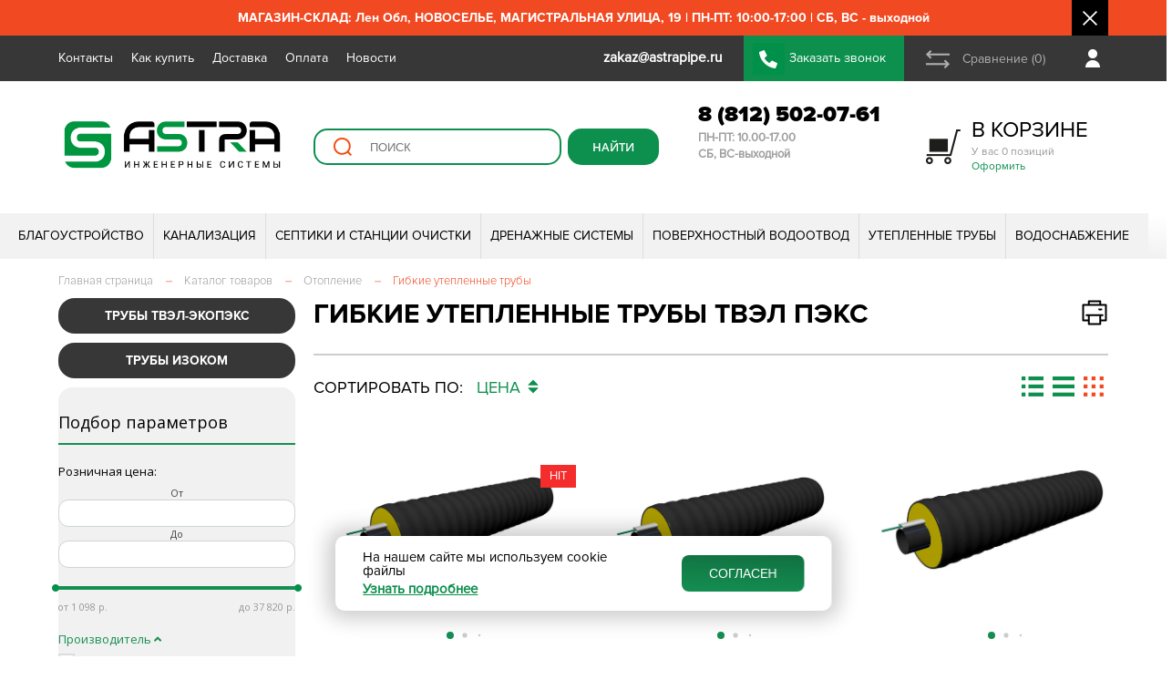

--- FILE ---
content_type: text/html; charset=UTF-8
request_url: https://astrapipe.ru/catalog/gibkie_uteplennye_truby/vendor-is-tvel/
body_size: 70593
content:
<!DOCTYPE html>
<html lang="ru">
	<head>
			
					<meta name="viewport" content="width=device-width, user-scalable=no, initial-scale=1.0, maximum-scale=1.0, minimum-scale=1.0">
				
		<title>Купить трубу Твэл Пэкс Вы можете в нашем интернет-магазине Астра. Инженерные системы</title>
		
		<meta name="yandex-verification" content="6bde484d1499971b" />
		
		<script src="/local/templates/s1/js/jquery.js"></script>
		<script src="https://api-maps.yandex.ru/2.1/?lang=ru_RU&coordorder=longlat&apikey=3b0a728c-f3e2-43f2-bdb1-7a1e819f3330&suggest_apikey=8e9d16b7-c9ea-4301-be95-d18de2dcef9a" type="text/javascript"></script>
		
		<meta http-equiv="Content-Type" content="text/html; charset=UTF-8" />
<meta name="keywords" content="Гибкие утепленные трубы ТВЭЛ ПЭКС" />
<meta name="description" content="Гибкие утепленные трубы ТВЭЛ ПЭКС" />
<link rel="canonical" href="https://astrapipe.ru/catalog/gibkie_uteplennye_truby/vendor-is-tvel/" />
<link href="/bitrix/js/intranet/intranet-common.css?166382740066709" type="text/css"  rel="stylesheet" />
<link href="/bitrix/js/ui/design-tokens/air/dist/air-design-tokens.css?1753291059113422" type="text/css"  rel="stylesheet" />
<link href="/bitrix/js/ui/design-tokens/dist/ui.design-tokens.css?171916835626358" type="text/css"  rel="stylesheet" />
<link href="/bitrix/js/ui/fonts/opensans/ui.font.opensans.css?16638273722555" type="text/css"  rel="stylesheet" />
<link href="/bitrix/js/main/popup/dist/main.popup.bundle.css?175329097231694" type="text/css"  rel="stylesheet" />
<link href="/bitrix/js/ui/switcher/dist/ui.switcher.bundle.css?17532909967550" type="text/css"  rel="stylesheet" />
<link href="/bitrix/js/ui/cnt/ui.cnt.css?17532909965220" type="text/css"  rel="stylesheet" />
<link href="/bitrix/js/ui/cnt/dist/cnt.bundle.css?17532910596343" type="text/css"  rel="stylesheet" />
<link href="/bitrix/js/ui/icon-set/icon-base.css?17532909961830" type="text/css"  rel="stylesheet" />
<link href="/bitrix/js/ui/icon-set/outline/style.css?175329099691990" type="text/css"  rel="stylesheet" />
<link href="/bitrix/js/ui/icon-set/main/style.css?175329099680627" type="text/css"  rel="stylesheet" />
<link href="/bitrix/js/ui/buttons/dist/ui.buttons.bundle.css?175329105976396" type="text/css"  rel="stylesheet" />
<link href="/bitrix/js/ui/system/menu/dist/menu.bundle.css?17532910597813" type="text/css"  rel="stylesheet" />
<link href="/bitrix/js/ui/notification/ui.notification.css?16638273722071" type="text/css"  rel="stylesheet" />
<link href="/bitrix/js/ui/hint/ui.hint.css?17254747582182" type="text/css"  rel="stylesheet" />
<link href="/bitrix/js/ui/vue3/components/rich-menu/dist/rich-menu.bundle.css?17532909969467" type="text/css"  rel="stylesheet" />
<link href="/bitrix/js/ui/avatar/dist/avatar.bundle.css?17532910808702" type="text/css"  rel="stylesheet" />
<link href="/bitrix/js/intranet/user/mini-profile/dist/user-mini-profile.bundle.css?175329104632074" type="text/css"  rel="stylesheet" />
<link href="/bitrix/js/ui/tooltip/dist/tooltip.bundle.css?175329099616489" type="text/css"  rel="stylesheet" />
<link href="/bitrix/js/main/core/css/core_tooltip.css?15973508308811" type="text/css"  rel="stylesheet" />
<link href="/bitrix/css/main/bootstrap.css?1597350832141508" type="text/css"  rel="stylesheet" />
<link href="/bitrix/css/main/font-awesome.css?159735083228777" type="text/css"  rel="stylesheet" />
<link href="/bitrix/css/main/themes/blue/style.css?1597350832386" type="text/css"  rel="stylesheet" />
<link href="/local/templates/s1/components/bitrix/catalog/catalog/style.css?17479466501299" type="text/css"  rel="stylesheet" />
<link href="/local/templates/s1/components/astra/catalog.smart.filter/.default/style.css?166428321220126" type="text/css"  rel="stylesheet" />
<link href="/local/templates/s1/components/astra/catalog.smart.filter/.default/themes/astra/colors.css?16511233123579" type="text/css"  rel="stylesheet" />
<link href="/local/templates/s1/components/bitrix/news.list/left_banner/style.css?159735080636" type="text/css"  rel="stylesheet" />
<link href="/local/templates/s1/components/bitrix/catalog/catalog/bitrix/catalog.section/.default/style.css?15973508063771" type="text/css"  rel="stylesheet" />
<link href="/local/templates/s1/components/bitrix/catalog/catalog/bitrix/catalog.section/.default/themes/blue/style.css?1597350806825" type="text/css"  rel="stylesheet" />
<link href="/local/templates/s1/components/bitrix/news.line/index_advantages_list/style.css?159735080636" type="text/css"  rel="stylesheet" />
<link href="/local/templates/s1/components/bitrix/news.line/top_messages/style.css?159735080636" type="text/css"  data-template-style="true"  rel="stylesheet" />
<link href="/local/templates/s1/components/bitrix/catalog.compare.list/top_compare_link/style.css?15973508061265" type="text/css"  data-template-style="true"  rel="stylesheet" />
<link href="/local/templates/s1/components/bitrix/sale.basket.basket.line/adapt_cart_link/style.css?15973508063775" type="text/css"  data-template-style="true"  rel="stylesheet" />
<link href="/local/templates/s1/components/bitrix/search.suggest.input/top_sugest/style.css?1597350806501" type="text/css"  data-template-style="true"  rel="stylesheet" />
<link href="/local/templates/s1/components/bitrix/sale.basket.basket.line/top_cart/style.css?15973508063775" type="text/css"  data-template-style="true"  rel="stylesheet" />
<link href="/local/templates/s1/components/bitrix/menu/top_menu_multylevel/style.css?15973508064414" type="text/css"  data-template-style="true"  rel="stylesheet" />
<link href="/local/templates/s1/components/bitrix/menu/footer_menu/style.css?1597350806581" type="text/css"  data-template-style="true"  rel="stylesheet" />
<link href="/local/templates/s1/components/bitrix/menu/adapt_footer_menu/style.css?1597350806581" type="text/css"  data-template-style="true"  rel="stylesheet" />
<link href="/local/templates/s1/css/index_slide_blocks.css?176011531418982" type="text/css"  data-template-style="true"  rel="stylesheet" />
<link href="/local/templates/s1/css/swiper-bundle.min.css?163730406815562" type="text/css"  data-template-style="true"  rel="stylesheet" />
<link href="/local/templates/s1/css/product_item.css?173288054333034" type="text/css"  data-template-style="true"  rel="stylesheet" />
<link href="/local/templates/s1/css/adapt_menu.css?15973508064280" type="text/css"  data-template-style="true"  rel="stylesheet" />
<link href="/local/templates/s1/css/custom.css?17525117355555" type="text/css"  data-template-style="true"  rel="stylesheet" />
<link href="/local/templates/s1/components/astra/news.line/.default/style.css?159735080636" type="text/css"  data-template-style="true"  rel="stylesheet" />
<link href="/local/templates/s1/components/niges/cookiesaccept/.default/style.css?17515542152729" type="text/css"  data-template-style="true"  rel="stylesheet" />
<link href="/local/templates/s1/styles.css?176304958276413" type="text/css"  data-template-style="true"  rel="stylesheet" />
<script>if(!window.BX)window.BX={};if(!window.BX.message)window.BX.message=function(mess){if(typeof mess==='object'){for(let i in mess) {BX.message[i]=mess[i];} return true;}};</script>
<script>(window.BX||top.BX).message({"JS_CORE_LOADING":"Загрузка...","JS_CORE_NO_DATA":"- Нет данных -","JS_CORE_WINDOW_CLOSE":"Закрыть","JS_CORE_WINDOW_EXPAND":"Развернуть","JS_CORE_WINDOW_NARROW":"Свернуть в окно","JS_CORE_WINDOW_SAVE":"Сохранить","JS_CORE_WINDOW_CANCEL":"Отменить","JS_CORE_WINDOW_CONTINUE":"Продолжить","JS_CORE_H":"ч","JS_CORE_M":"м","JS_CORE_S":"с","JSADM_AI_HIDE_EXTRA":"Скрыть лишние","JSADM_AI_ALL_NOTIF":"Показать все","JSADM_AUTH_REQ":"Требуется авторизация!","JS_CORE_WINDOW_AUTH":"Войти","JS_CORE_IMAGE_FULL":"Полный размер"});</script>

<script src="/bitrix/js/main/core/core.js?1753291022512406"></script>

<script>BX.Runtime.registerExtension({"name":"main.core","namespace":"BX","loaded":true});</script>
<script>BX.setJSList(["\/bitrix\/js\/main\/core\/core_ajax.js","\/bitrix\/js\/main\/core\/core_promise.js","\/bitrix\/js\/main\/polyfill\/promise\/js\/promise.js","\/bitrix\/js\/main\/loadext\/loadext.js","\/bitrix\/js\/main\/loadext\/extension.js","\/bitrix\/js\/main\/polyfill\/promise\/js\/promise.js","\/bitrix\/js\/main\/polyfill\/find\/js\/find.js","\/bitrix\/js\/main\/polyfill\/includes\/js\/includes.js","\/bitrix\/js\/main\/polyfill\/matches\/js\/matches.js","\/bitrix\/js\/ui\/polyfill\/closest\/js\/closest.js","\/bitrix\/js\/main\/polyfill\/fill\/main.polyfill.fill.js","\/bitrix\/js\/main\/polyfill\/find\/js\/find.js","\/bitrix\/js\/main\/polyfill\/matches\/js\/matches.js","\/bitrix\/js\/main\/polyfill\/core\/dist\/polyfill.bundle.js","\/bitrix\/js\/main\/core\/core.js","\/bitrix\/js\/main\/polyfill\/intersectionobserver\/js\/intersectionobserver.js","\/bitrix\/js\/main\/lazyload\/dist\/lazyload.bundle.js","\/bitrix\/js\/main\/polyfill\/core\/dist\/polyfill.bundle.js","\/bitrix\/js\/main\/parambag\/dist\/parambag.bundle.js"]);
</script>
<script>BX.Runtime.registerExtension({"name":"pull.protobuf","namespace":"BX","loaded":true});</script>
<script>BX.Runtime.registerExtension({"name":"rest.client","namespace":"window","loaded":true});</script>
<script>(window.BX||top.BX).message({"pull_server_enabled":"Y","pull_config_timestamp":1753290954,"shared_worker_allowed":"Y","pull_guest_mode":"N","pull_guest_user_id":0,"pull_worker_mtime":1753290865});(window.BX||top.BX).message({"PULL_OLD_REVISION":"Для продолжения корректной работы с сайтом необходимо перезагрузить страницу."});</script>
<script>BX.Runtime.registerExtension({"name":"pull.client","namespace":"BX","loaded":true});</script>
<script>BX.Runtime.registerExtension({"name":"pull","namespace":"window","loaded":true});</script>
<script>BX.Runtime.registerExtension({"name":"ui.design-tokens.air","namespace":"window","loaded":true});</script>
<script>BX.Runtime.registerExtension({"name":"ui.icon-set.api.core","namespace":"BX.UI.IconSet","loaded":true});</script>
<script>BX.Runtime.registerExtension({"name":"intranet.design-tokens.bitrix24","namespace":"window","loaded":true});</script>
<script>BX.Runtime.registerExtension({"name":"ui.design-tokens","namespace":"window","loaded":true});</script>
<script>BX.Runtime.registerExtension({"name":"ui.fonts.opensans","namespace":"window","loaded":true});</script>
<script>BX.Runtime.registerExtension({"name":"main.popup","namespace":"BX.Main","loaded":true});</script>
<script>(window.BX||top.BX).message({"UI_SWITCHER_ON":"вкл","UI_SWITCHER_OFF":"выкл"});(window.BX||top.BX).message({"UI_SWITCHER_ON":"вкл","UI_SWITCHER_OFF":"выкл"});</script>
<script>BX.Runtime.registerExtension({"name":"ui.switcher","namespace":"BX.UI","loaded":true});</script>
<script>BX.Runtime.registerExtension({"name":"ui.cnt","namespace":"BX.UI","loaded":true});</script>
<script>BX.Runtime.registerExtension({"name":"ui.icon-set","namespace":"window","loaded":true});</script>
<script>BX.Runtime.registerExtension({"name":"ui.icon-set.outline","namespace":"window","loaded":true});</script>
<script>BX.Runtime.registerExtension({"name":"ui.icon-set.main","namespace":"window","loaded":true});</script>
<script>(window.BX||top.BX).message({"UI_BUTTONS_SAVE_BTN_TEXT":"Сохранить","UI_BUTTONS_CREATE_BTN_TEXT":"Создать","UI_BUTTONS_ADD_BTN_TEXT":"Добавить","UI_BUTTONS_SEND_BTN_TEXT":"Отправить","UI_BUTTONS_CANCEL_BTN_TEXT":"Отменить","UI_BUTTONS_CLOSE_BTN_TEXT":"Закрыть","UI_BUTTONS_APPLY_BTN_TEXT":"Применить"});</script>
<script>BX.Runtime.registerExtension({"name":"ui.buttons","namespace":"BX.UI","loaded":true});</script>
<script>BX.Runtime.registerExtension({"name":"ui.vue3.components.button","namespace":"BX.Vue3.Components","loaded":true});</script>
<script>BX.Runtime.registerExtension({"name":"ui.vue3.bitrixvue","namespace":"BX.Vue3","loaded":true});</script>
<script>BX.Runtime.registerExtension({"name":"ui.vue3","namespace":"BX.Vue3","loaded":true});</script>
<script type="extension/settings" data-extension="humanresources.company-structure.public">{"url":"\/hr\/structure\/"}</script>
<script>BX.Runtime.registerExtension({"name":"humanresources.company-structure.public","namespace":"BX.Humanresources.CompanyStructure","loaded":true});</script>
<script>BX.Runtime.registerExtension({"name":"ui.system.menu","namespace":"BX.UI.System","loaded":true});</script>
<script>BX.Runtime.registerExtension({"name":"ui.vue3.components.menu","namespace":"BX.UI.Vue3.Components","loaded":true});</script>
<script>(window.BX||top.BX).message({"AMPM_MODE":false});(window.BX||top.BX).message({"MONTH_1":"Январь","MONTH_2":"Февраль","MONTH_3":"Март","MONTH_4":"Апрель","MONTH_5":"Май","MONTH_6":"Июнь","MONTH_7":"Июль","MONTH_8":"Август","MONTH_9":"Сентябрь","MONTH_10":"Октябрь","MONTH_11":"Ноябрь","MONTH_12":"Декабрь","MONTH_1_S":"января","MONTH_2_S":"февраля","MONTH_3_S":"марта","MONTH_4_S":"апреля","MONTH_5_S":"мая","MONTH_6_S":"июня","MONTH_7_S":"июля","MONTH_8_S":"августа","MONTH_9_S":"сентября","MONTH_10_S":"октября","MONTH_11_S":"ноября","MONTH_12_S":"декабря","MON_1":"янв","MON_2":"фев","MON_3":"мар","MON_4":"апр","MON_5":"мая","MON_6":"июн","MON_7":"июл","MON_8":"авг","MON_9":"сен","MON_10":"окт","MON_11":"ноя","MON_12":"дек","DAY_OF_WEEK_0":"Воскресенье","DAY_OF_WEEK_1":"Понедельник","DAY_OF_WEEK_2":"Вторник","DAY_OF_WEEK_3":"Среда","DAY_OF_WEEK_4":"Четверг","DAY_OF_WEEK_5":"Пятница","DAY_OF_WEEK_6":"Суббота","DOW_0":"Вс","DOW_1":"Пн","DOW_2":"Вт","DOW_3":"Ср","DOW_4":"Чт","DOW_5":"Пт","DOW_6":"Сб","FD_SECOND_AGO_0":"#VALUE# секунд назад","FD_SECOND_AGO_1":"#VALUE# секунду назад","FD_SECOND_AGO_10_20":"#VALUE# секунд назад","FD_SECOND_AGO_MOD_1":"#VALUE# секунду назад","FD_SECOND_AGO_MOD_2_4":"#VALUE# секунды назад","FD_SECOND_AGO_MOD_OTHER":"#VALUE# секунд назад","FD_SECOND_DIFF_0":"#VALUE# секунд","FD_SECOND_DIFF_1":"#VALUE# секунда","FD_SECOND_DIFF_10_20":"#VALUE# секунд","FD_SECOND_DIFF_MOD_1":"#VALUE# секунда","FD_SECOND_DIFF_MOD_2_4":"#VALUE# секунды","FD_SECOND_DIFF_MOD_OTHER":"#VALUE# секунд","FD_SECOND_SHORT":"#VALUE#с","FD_MINUTE_AGO_0":"#VALUE# минут назад","FD_MINUTE_AGO_1":"#VALUE# минуту назад","FD_MINUTE_AGO_10_20":"#VALUE# минут назад","FD_MINUTE_AGO_MOD_1":"#VALUE# минуту назад","FD_MINUTE_AGO_MOD_2_4":"#VALUE# минуты назад","FD_MINUTE_AGO_MOD_OTHER":"#VALUE# минут назад","FD_MINUTE_DIFF_0":"#VALUE# минут","FD_MINUTE_DIFF_1":"#VALUE# минута","FD_MINUTE_DIFF_10_20":"#VALUE# минут","FD_MINUTE_DIFF_MOD_1":"#VALUE# минута","FD_MINUTE_DIFF_MOD_2_4":"#VALUE# минуты","FD_MINUTE_DIFF_MOD_OTHER":"#VALUE# минут","FD_MINUTE_0":"#VALUE# минут","FD_MINUTE_1":"#VALUE# минуту","FD_MINUTE_10_20":"#VALUE# минут","FD_MINUTE_MOD_1":"#VALUE# минуту","FD_MINUTE_MOD_2_4":"#VALUE# минуты","FD_MINUTE_MOD_OTHER":"#VALUE# минут","FD_MINUTE_SHORT":"#VALUE#мин","FD_HOUR_AGO_0":"#VALUE# часов назад","FD_HOUR_AGO_1":"#VALUE# час назад","FD_HOUR_AGO_10_20":"#VALUE# часов назад","FD_HOUR_AGO_MOD_1":"#VALUE# час назад","FD_HOUR_AGO_MOD_2_4":"#VALUE# часа назад","FD_HOUR_AGO_MOD_OTHER":"#VALUE# часов назад","FD_HOUR_DIFF_0":"#VALUE# часов","FD_HOUR_DIFF_1":"#VALUE# час","FD_HOUR_DIFF_10_20":"#VALUE# часов","FD_HOUR_DIFF_MOD_1":"#VALUE# час","FD_HOUR_DIFF_MOD_2_4":"#VALUE# часа","FD_HOUR_DIFF_MOD_OTHER":"#VALUE# часов","FD_HOUR_SHORT":"#VALUE#ч","FD_YESTERDAY":"вчера","FD_TODAY":"сегодня","FD_TOMORROW":"завтра","FD_DAY_AGO_0":"#VALUE# дней назад","FD_DAY_AGO_1":"#VALUE# день назад","FD_DAY_AGO_10_20":"#VALUE# дней назад","FD_DAY_AGO_MOD_1":"#VALUE# день назад","FD_DAY_AGO_MOD_2_4":"#VALUE# дня назад","FD_DAY_AGO_MOD_OTHER":"#VALUE# дней назад","FD_DAY_DIFF_0":"#VALUE# дней","FD_DAY_DIFF_1":"#VALUE# день","FD_DAY_DIFF_10_20":"#VALUE# дней","FD_DAY_DIFF_MOD_1":"#VALUE# день","FD_DAY_DIFF_MOD_2_4":"#VALUE# дня","FD_DAY_DIFF_MOD_OTHER":"#VALUE# дней","FD_DAY_AT_TIME":"#DAY# в #TIME#","FD_DAY_SHORT":"#VALUE#д","FD_MONTH_AGO_0":"#VALUE# месяцев назад","FD_MONTH_AGO_1":"#VALUE# месяц назад","FD_MONTH_AGO_10_20":"#VALUE# месяцев назад","FD_MONTH_AGO_MOD_1":"#VALUE# месяц назад","FD_MONTH_AGO_MOD_2_4":"#VALUE# месяца назад","FD_MONTH_AGO_MOD_OTHER":"#VALUE# месяцев назад","FD_MONTH_DIFF_0":"#VALUE# месяцев","FD_MONTH_DIFF_1":"#VALUE# месяц","FD_MONTH_DIFF_10_20":"#VALUE# месяцев","FD_MONTH_DIFF_MOD_1":"#VALUE# месяц","FD_MONTH_DIFF_MOD_2_4":"#VALUE# месяца","FD_MONTH_DIFF_MOD_OTHER":"#VALUE# месяцев","FD_MONTH_SHORT":"#VALUE#мес","FD_YEARS_AGO_0":"#VALUE# лет назад","FD_YEARS_AGO_1":"#VALUE# год назад","FD_YEARS_AGO_10_20":"#VALUE# лет назад","FD_YEARS_AGO_MOD_1":"#VALUE# год назад","FD_YEARS_AGO_MOD_2_4":"#VALUE# года назад","FD_YEARS_AGO_MOD_OTHER":"#VALUE# лет назад","FD_YEARS_DIFF_0":"#VALUE# лет","FD_YEARS_DIFF_1":"#VALUE# год","FD_YEARS_DIFF_10_20":"#VALUE# лет","FD_YEARS_DIFF_MOD_1":"#VALUE# год","FD_YEARS_DIFF_MOD_2_4":"#VALUE# года","FD_YEARS_DIFF_MOD_OTHER":"#VALUE# лет","FD_YEARS_SHORT_0":"#VALUE#л","FD_YEARS_SHORT_1":"#VALUE#г","FD_YEARS_SHORT_10_20":"#VALUE#л","FD_YEARS_SHORT_MOD_1":"#VALUE#г","FD_YEARS_SHORT_MOD_2_4":"#VALUE#г","FD_YEARS_SHORT_MOD_OTHER":"#VALUE#л","CAL_BUTTON":"Выбрать","CAL_TIME_SET":"Установить время","CAL_TIME":"Время","FD_LAST_SEEN_TOMORROW":"завтра в #TIME#","FD_LAST_SEEN_NOW":"только что","FD_LAST_SEEN_TODAY":"сегодня в #TIME#","FD_LAST_SEEN_YESTERDAY":"вчера в #TIME#","FD_LAST_SEEN_MORE_YEAR":"более года назад","FD_UNIT_ORDER":"Y m d H i s","FD_SEPARATOR":"\u0026#32;","FD_SEPARATOR_SHORT":"\u0026#32;"});</script>
<script type="extension/settings" data-extension="main.date">{"formats":{"FORMAT_DATE":"DD.MM.YYYY","FORMAT_DATETIME":"DD.MM.YYYY HH:MI:SS","SHORT_DATE_FORMAT":"d.m.Y","MEDIUM_DATE_FORMAT":"j M Y","LONG_DATE_FORMAT":"j F Y","DAY_MONTH_FORMAT":"j F","DAY_SHORT_MONTH_FORMAT":"j M","SHORT_DAY_OF_WEEK_MONTH_FORMAT":"D, j F","SHORT_DAY_OF_WEEK_SHORT_MONTH_FORMAT":"D, j M","DAY_OF_WEEK_MONTH_FORMAT":"l, j F","FULL_DATE_FORMAT":"l, j F  Y","SHORT_TIME_FORMAT":"H:i","LONG_TIME_FORMAT":"H:i:s"}}</script>
<script>BX.Runtime.registerExtension({"name":"main.date","namespace":"BX.Main","loaded":true});</script>
<script>BX.Runtime.registerExtension({"name":"im.v2.lib.date-formatter","namespace":"BX.Messenger.v2.Lib","loaded":true});</script>
<script>BX.Runtime.registerExtension({"name":"imopenlines.v2.const","namespace":"BX.OpenLines.v2.Const","loaded":true});</script>
<script>BX.Runtime.registerExtension({"name":"im.v2.const","namespace":"BX.Messenger.v2.Const","loaded":true});</script>
<script>(window.BX||top.BX).message({"IM_STATUS_ONLINE":"Онлайн","IM_STATUS_BOT":"Чат-бот","IM_STATUS_NETWORK_MSGVER_1":"Битрикс24 Network","IM_STATUS_OFFLINE":"Не в сети","IM_STATUS_BREAK":"Перерыв","IM_STATUS_AWAY":"Отсутствую","IM_STATUS_AWAY_TITLE":"Отсутствует #TIME#","IM_STATUS_DND":"Не беспокоить","IM_STATUS_MOBILE":"Онлайн, с телефона","IM_STATUS_NA":"Недоступен","IM_STATUS_GUEST":"Недоступен","IM_STATUS_LINES-ONLINE":"Пользователь Открытых линий","IM_STATUS_VACATION":"В отпуске","IM_STATUS_VACATION_TITLE":"В отпуске до #DATE#","IM_STATUS_TEXT_ONLINE":"Онлайн","IM_STATUS_TEXT_OFFLINE":"Офлайн","IM_STATUS_TEXT_MOBILE-ONLINE":"Онлайн, с телефона","IM_STATUS_TEXT_AWAY":"Отсутствую","IM_STATUS_TEXT_IDLE":"Отсутствую","IM_STATUS_TEXT_DND":"Не беспокоить","IM_STATUS_TEXT_BREAK":"Перерыв","IM_LAST_SEEN_M":"#POSITION#. Заходил #LAST_SEEN#","IM_LAST_SEEN_F":"#POSITION#. Заходила #LAST_SEEN#","IM_LAST_SEEN_SHORT_M":"Заходил #LAST_SEEN#","IM_LAST_SEEN_SHORT_F":"Заходила #LAST_SEEN#","IM_UTILS_FILE_SIZE_BYTE":"байт","IM_UTILS_FILE_SIZE_KB":"Кб","IM_UTILS_FILE_SIZE_MB":"Мб","IM_UTILS_FILE_SIZE_GB":"Гб","IM_UTILS_FILE_SIZE_TB":"Тб"});</script>
<script type="extension/settings" data-extension="im.v2.lib.utils">{"limitOnline":1440,"pathToUserCalendar":"\/company\/personal\/user\/#user_id#\/calendar\/"}</script>
<script>BX.Runtime.registerExtension({"name":"im.v2.lib.utils","namespace":"BX.Messenger.v2.Lib","loaded":true});</script>
<script>BX.Runtime.registerExtension({"name":"im.v2.lib.logger","namespace":"BX.Messenger.v2.Lib","loaded":true});</script>
<script>(window.BX||top.BX).message({"IM_LIB_DESKTOP_API_WELCOME_PROMPT":"Десктопное приложение Битрикс24 (Версия: #VERSION#, ОС: #OS#)"});</script>
<script type="extension/settings" data-extension="im.v2.lib.desktop-api">{"isChatWindow":false,"v2":false,"isAirDesignEnabled":false}</script>
<script>BX.Runtime.registerExtension({"name":"im.v2.lib.desktop-api","namespace":"BX.Messenger.v2.Lib","loaded":true});</script>
<script type="extension/settings" data-extension="im.public">{"v2enabled":false}</script>
<script>BX.Runtime.registerExtension({"name":"im.public","namespace":"BX.Messenger.v2.Lib","loaded":true});</script>
<script>BX.Runtime.registerExtension({"name":"ui.notification","namespace":"window","loaded":true});</script>
<script>BX.Runtime.registerExtension({"name":"popup","namespace":"window","loaded":true});</script>
<script>BX.Runtime.registerExtension({"name":"ui.hint","namespace":"window","loaded":true});</script>
<script>BX.Runtime.registerExtension({"name":"ui.vue3.directives.hint","namespace":"BX.Vue3.Directives","loaded":true});</script>
<script>BX.Runtime.registerExtension({"name":"ui.vue3.components.hint","namespace":"BX.Vue3.Components","loaded":true});</script>
<script>BX.Runtime.registerExtension({"name":"ui.vue3.components.popup","namespace":"BX.UI.Vue3.Components","loaded":true});</script>
<script>BX.Runtime.registerExtension({"name":"ui.vue3.components.rich-menu","namespace":"BX.UI.Vue3.Components","loaded":true});</script>
<script>BX.Runtime.registerExtension({"name":"ui.icon-set.api.vue","namespace":"BX.UI.IconSet","loaded":true});</script>
<script>BX.Runtime.registerExtension({"name":"ui.avatar","namespace":"BX.UI","loaded":true});</script>
<script>BX.Runtime.registerExtension({"name":"ui.vue3.components.avatar","namespace":"BX.UI.Vue3.Components","loaded":true});</script>
<script>(window.BX||top.BX).message({"INTRANET_USER_MINI_PROFILE_ACTION_CHAT":"Чат","INTRANET_USER_MINI_PROFILE_ACTION_CALL_WITH_VIDEO":"Видеозвонок","INTRANET_USER_MINI_PROFILE_ACTION_CALL":"Аудиозвонок","INTRANET_USER_MINI_DETAILED_INFO_PERSONAL_MOBILE":"Мобильный телефон","INTRANET_USER_MINI_DETAILED_INFO_PHONE_INNER":"Внутренний телефон","INTRANET_USER_MINI_DETAILED_INFO_EMAIL":"E-mail","INTRANET_USER_MINI_DETAILED_INFO_HEAD":"Руководитель","INTRANET_USER_MINI_DETAILED_INFO_HEAD_MULTIPLE":"Руководители","INTRANET_USER_MINI_DETAILED_INFO_DEPARTMENT":"Отдел","INTRANET_USER_MINI_DETAILED_INFO_DEPARTMENT_MULTIPLE":"Отделы","INTRANET_USER_MINI_DETAILED_INFO_FC":"Команды","INTRANET_USER_MINI_DETAILED_INFO_FC_SINGLE":"Команда","INTRANET_USER_MINI_ERROR_STATE_TITLE":"Не удалось открыть профиль","INTRANET_USER_MINI_ERROR_STATE_DESCRIPTION":"Попробуйте обновить страницу","INTRANET_USER_MINI_ERROR_STATE_ACCESS_DENIED_TITLE":"Недостаточно прав на просмотр профиля","INTRANET_USER_MINI_ERROR_STATE_ACCESS_DENIED_DESCRIPTION":"Обратитесь к администратору вашего Битрикс24","INTRANET_USER_MINI_PROFILE_EMPLOYEES_COUNT_PLURAL_0":"#COUNT# сотрудник","INTRANET_USER_MINI_PROFILE_EMPLOYEES_COUNT_PLURAL_1":"#COUNT# сотрудника","INTRANET_USER_MINI_PROFILE_EMPLOYEES_COUNT_PLURAL_2":"#COUNT# сотрудников","INTRANET_USER_MINI_PROFILE_ACTION_CLIPBOARD_COPY_PHONE_SUCCESS":"Номер телефона успешно скопирован в буфер обмена","INTRANET_USER_MINI_PROFILE_ACTION_CLIPBOARD_COPY_PHONE_ERROR":"Ошибка при копировании номера телефона в буфер обмена","INTRANET_USER_MINI_PROFILE_USER_STATUS_ONLINE":"В сети","INTRANET_USER_MINI_PROFILE_USER_TZ_TEMPLATE":"UTC#VALUE#","INTRANET_USER_MINI_PROFILE_USER_STATUS_DND":"Не беспокоить","INTRANET_USER_MINI_PROFILE_USER_STATUS_VACATION":"В отпуске","INTRANET_USER_MINI_PROFILE_USER_STATUS_VACATION_TEMPLATE":"В отпуске до #DATE#","INTRANET_USER_MINI_PROFILE_USER_STATUS_OFFLINE":"Не в сети","INTRANET_USER_MINI_PROFILE_USER_STATUS_OFFLINE_LAST_SEEN_TEMPLATE":"Был в сети #DATE# в #TIME#","INTRANET_USER_MINI_PROFILE_USER_STATUS_FIRED":"Уволен","INTRANET_USER_MINI_PROFILE_ROLE_VISITOR":"Посетитель","INTRANET_USER_MINI_PROFILE_ROLE_INTEGRATOR":"Интегратор","INTRANET_USER_MINI_PROFILE_ROLE_EMAIL":"Почтовый пользователь","INTRANET_USER_MINI_PROFILE_ROLE_SHOP":"Пользователь магазина"});</script>
<script>BX.Runtime.registerExtension({"name":"intranet.user.mini-profile","namespace":"BX.Intranet.User","loaded":true});</script>
<script>(window.BX||top.BX).message({"MAIN_UL_TOOLBAR_MESSAGES_CHAT":"Написать сообщение","MAIN_UL_TOOLBAR_VIDEO_CALL":"Видеозвонок","MAIN_UL_TOOLBAR_BIRTHDAY":"День рождения","MAIN_UL_TOOLBAR_HONORED":"На доске почета","MAIN_UL_TOOLBAR_ABSENT":"Вне офиса"});</script>
<script>BX.Runtime.registerExtension({"name":"ui.tooltip","namespace":"BX.UI","loaded":true});</script>
<script>(window.BX||top.BX).message({"TOOLTIP_ENABLED":"Y"});</script>
<script>BX.Runtime.registerExtension({"name":"tooltip","namespace":"window","loaded":true});</script>
<script>BX.Runtime.registerExtension({"name":"fx","namespace":"window","loaded":true});</script>
<script type="extension/settings" data-extension="currency.currency-core">{"region":"ru"}</script>
<script>BX.Runtime.registerExtension({"name":"currency.currency-core","namespace":"BX.Currency","loaded":true});</script>
<script>BX.Runtime.registerExtension({"name":"currency","namespace":"window","loaded":true});</script>
<script>(window.BX||top.BX).message({"LANGUAGE_ID":"ru","FORMAT_DATE":"DD.MM.YYYY","FORMAT_DATETIME":"DD.MM.YYYY HH:MI:SS","COOKIE_PREFIX":"BITRIX_SM","SERVER_TZ_OFFSET":"10800","UTF_MODE":"Y","SITE_ID":"s1","SITE_DIR":"\/","USER_ID":"","SERVER_TIME":1768955383,"USER_TZ_OFFSET":0,"USER_TZ_AUTO":"Y","bitrix_sessid":"9bbdf447c35c9991a9e853cb8b0805d6"});</script>


<script src="https://yastatic.net/s3/passport-sdk/autofill/v1/sdk-suggest-with-polyfills-latest.js"></script>
<script src="/bitrix/js/pull/protobuf/protobuf.js?1598256546274055"></script>
<script src="/bitrix/js/pull/protobuf/model.js?159825654670928"></script>
<script src="/bitrix/js/rest/client/rest.client.js?162219039217414"></script>
<script src="/bitrix/js/pull/client/pull.client.js?175329086583861"></script>
<script src="/bitrix/js/ui/icon-set/api/core/dist/ui.icon-set.core.bundle.js?175329099640793"></script>
<script src="/bitrix/js/main/popup/dist/main.popup.bundle.js?1753291019119074"></script>
<script src="/bitrix/js/ui/switcher/dist/ui.switcher.bundle.js?175329099614161"></script>
<script src="/bitrix/js/ui/cnt/dist/cnt.bundle.js?175329105916741"></script>
<script src="/bitrix/js/ui/buttons/dist/ui.buttons.bundle.js?175329108391578"></script>
<script src="/bitrix/js/ui/vue3/components/button/dist/button.bundle.js?17532910598747"></script>
<script src="/bitrix/js/ui/vue3/bitrixvue/dist/bitrixvue.bundle.js?175329071031881"></script>
<script src="/bitrix/js/ui/vue3/vue/prod/dist/vue.bundle.js?1753290706166899"></script>
<script src="/bitrix/js/humanresources/company-structure/public/dist/public.bundle.js?17532910512572"></script>
<script src="/bitrix/js/ui/system/menu/dist/menu.bundle.js?175329105938201"></script>
<script src="/bitrix/js/ui/vue3/components/menu/dist/menu.bundle.js?17532909961424"></script>
<script src="/bitrix/js/main/date/main.date.js?175329092962683"></script>
<script src="/bitrix/js/im/v2/lib/date-formatter/dist/date-formatter.bundle.js?17191682418021"></script>
<script src="/bitrix/js/imopenlines/v2/const/dist/const.bundle.js?17532908101742"></script>
<script src="/bitrix/js/im/v2/const/dist/registry.bundle.js?175329105631548"></script>
<script src="/bitrix/js/im/v2/lib/utils/dist/utils.bundle.js?175329105547611"></script>
<script src="/bitrix/js/im/v2/lib/logger/dist/logger.bundle.js?17191682417297"></script>
<script src="/bitrix/js/im/v2/lib/desktop-api/dist/desktop-api.bundle.js?175329107323334"></script>
<script src="/bitrix/js/im/public/dist/public.bundle.js?175329105519342"></script>
<script src="/bitrix/js/ui/notification/ui.notification.balloon.js?171916810017935"></script>
<script src="/bitrix/js/ui/notification/ui.notification.stack.js?17532908828731"></script>
<script src="/bitrix/js/ui/notification/ui.notification.center.js?16365331845546"></script>
<script src="/bitrix/js/ui/hint/ui.hint.js?17532908209808"></script>
<script src="/bitrix/js/ui/vue3/directives/hint/dist/hint.bundle.js?17532910803579"></script>
<script src="/bitrix/js/ui/vue3/components/hint/dist/hint.bundle.js?17532909941096"></script>
<script src="/bitrix/js/ui/vue3/components/popup/dist/popup.bundle.js?17532909966004"></script>
<script src="/bitrix/js/ui/vue3/components/rich-menu/dist/rich-menu.bundle.js?17532908823625"></script>
<script src="/bitrix/js/ui/icon-set/api/vue/dist/ui.icon-set.vue.bundle.js?17532909961706"></script>
<script src="/bitrix/js/ui/avatar/dist/avatar.bundle.js?175329099655554"></script>
<script src="/bitrix/js/ui/vue3/components/avatar/dist/avatar.bundle.js?17532909961906"></script>
<script src="/bitrix/js/intranet/user/mini-profile/dist/user-mini-profile.bundle.js?175329104669149"></script>
<script src="/bitrix/js/ui/tooltip/dist/tooltip.bundle.js?175329099619173"></script>
<script src="/bitrix/js/main/core/core_tooltip.js?171916817815634"></script>
<script src="/bitrix/js/main/core/core_fx.js?159735083016888"></script>
<script src="/bitrix/js/currency/currency-core/dist/currency-core.bundle.js?17191686518800"></script>
<script src="/bitrix/js/currency/core_currency.js?17191686511181"></script>
<script>window.addEventListener("load", function(event) {let tokenPageOrigin = "https://astrapipe.ru:443/yandexid/oauth.php";let oauthQueryParams = {client_id: "b1a863faa21d4ed7bf5d7ef5fdb01f77", response_type: "token",redirect_uri: "https://astrapipe.ru:443/yandexid/oauth.php"};function authorizationUser(o){console.log(o);let t="/yandexid/auth.php";fetch(t=t+"?action=ajax_authorization_user&access_token="+o,{method:"GET",headers:{"Content-Type":"application/json"}}).then(o=>o.json()).then(o=>{console.log(o),!1==o.error&&(window.location.href="/")}).catch(o=>console.log("error",o))}let suggestParams = {"view":"button","parentId":"yandex-login","buttonView":"additional","buttonTheme":"dark","buttonSize":"m","buttonBorderRadius":"4"};window.YaAuthSuggest.init(oauthQueryParams,tokenPageOrigin,suggestParams).then(function(n){return n.handler()}).then(function(n){authorizationUser(n.access_token),console.log("Сообщение с токеном: ",n)}).catch(function(n){console.log("Что-то пошло не так: ",n)});})</script>
<script>
					(function () {
						"use strict";

						var counter = function ()
						{
							var cookie = (function (name) {
								var parts = ("; " + document.cookie).split("; " + name + "=");
								if (parts.length == 2) {
									try {return JSON.parse(decodeURIComponent(parts.pop().split(";").shift()));}
									catch (e) {}
								}
							})("BITRIX_CONVERSION_CONTEXT_s1");

							if (cookie && cookie.EXPIRE >= BX.message("SERVER_TIME"))
								return;

							var request = new XMLHttpRequest();
							request.open("POST", "/bitrix/tools/conversion/ajax_counter.php", true);
							request.setRequestHeader("Content-type", "application/x-www-form-urlencoded");
							request.send(
								"SITE_ID="+encodeURIComponent("s1")+
								"&sessid="+encodeURIComponent(BX.bitrix_sessid())+
								"&HTTP_REFERER="+encodeURIComponent(document.referrer)
							);
						};

						if (window.frameRequestStart === true)
							BX.addCustomEvent("onFrameDataReceived", counter);
						else
							BX.ready(counter);
					})();
				</script>
<meta property="ya:interaction" content="XML_FORM" />
<meta property="ya:interaction:url" content="https://astrapipe.ru/catalog/gibkie_uteplennye_truby/vendor-is-tvel/?mode=xml" />
<script type="text/javascript">
if (window == window.top) {
	document.addEventListener("DOMContentLoaded", function() {
		var div = document.createElement("div"); div.innerHTML = ' <div id="nca-cookiesaccept-line" class="nca-cookiesaccept-line style-6 "> <div id="nca-nca-position-left"id="nca-bar" class="nca-bar nca-style- nca-animation-none nca-position-left"> <div class="nca-cookiesaccept-line-text"><p>На нашем сайте мы используем cookie файлы</p> <p><a class="linkCookieShort" href="javascript:Void(0);" target="_blank">Узнать подробнее</a></p> </div> <div><button type="button" id="nca-cookiesaccept-line-accept-btn" class="linkCookieShort" >Согласен</button></div> </div> </div> ';
		document.body.appendChild(div);
	});
}
function ncaCookieAcceptBtn(){ 
	var alertWindow = document.getElementById("nca-cookiesaccept-line"); alertWindow.remove();
	var cookie_string = "NCA_COOKIE_ACCEPT_1" + "=" + escape("Y"); 
	var expires = new Date((new Date).getTime() + (1000 * 60 * 60 * 24 * 1500)); 
	cookie_string += "; expires=" + expires.toUTCString(); 
	cookie_string += "; path=" + escape ("/"); 
	document.cookie = cookie_string; 	
}
function ncaCookieAcceptCheck(){
	var closeCookieValue = "N"; 
	var value = "; " + document.cookie;
	var parts = value.split("; " + "NCA_COOKIE_ACCEPT_1" + "=");
	if (parts.length == 2) { 
		closeCookieValue = parts.pop().split(";").shift(); 
	}
	if(closeCookieValue != "Y") { 
		/*document.head.insertAdjacentHTML("beforeend", "<style>#nca-cookiesaccept-line {display:flex}</style>")*/
	} else { 
		document.head.insertAdjacentHTML("beforeend", "<style>#nca-cookiesaccept-line {display:none}</style>")
	}
}
ncaCookieAcceptCheck();
</script>
 <style> .nca-cookiesaccept-line { box-sizing: border-box !important; margin: 0 !important; border: none !important; width: 100% !important; min-height: 10px !important; max-height: 250px !important; display: block; clear: both !important; padding: 15px !important; position: fixed; bottom: 0px !important; opacity: 1; transform: translateY(0%); z-index: 9999999; } .nca-cookiesaccept-line > div { display: flex; align-items: center; } .nca-cookiesaccept-line > div > div { padding-left: 5%; padding-right: 5%; } .nca-cookiesaccept-line a { color: inherit; text-decoration:underline; } @media screen and (max-width:767px) { .nca-cookiesaccept-line > div > div { padding-left: 1%; padding-right: 1%; } } </style> 



<script src="/local/templates/s1/components/bitrix/menu/sidr_adapt_menu/script.js?1673348334136"></script>
<script src="/local/templates/s1/components/bitrix/news.line/top_messages/script.js?1597350806190"></script>
<script src="/local/templates/s1/components/bitrix/catalog.compare.list/top_compare_link/script.js?15973508063239"></script>
<script src="/local/templates/s1/components/bitrix/sale.basket.basket.line/adapt_cart_link/script.js?15973508065335"></script>
<script src="/local/templates/s1/components/bitrix/search.suggest.input/top_sugest/script.js?159735080612503"></script>
<script src="/local/templates/s1/components/bitrix/sale.basket.basket.line/top_cart/script.js?15973508065335"></script>
<script src="/local/templates/s1/components/bitrix/menu/top_menu_multylevel/script.js?1733492508470"></script>
<script src="/local/templates/s1/js/hammer.js?159735080620771"></script>
<script src="/local/templates/s1/js/jquery.matchHeight.js?159735080611492"></script>
<script src="/local/templates/s1/js/jquery.fadeslider.js?15973508065937"></script>
<script src="/local/templates/s1/js/jquery.ul_slider.js?16681600353380"></script>
<script src="/local/templates/s1/js/jquery.tabs.js?16403328391743"></script>
<script src="/local/templates/s1/js/jquery.cookie.js?15973508061966"></script>
<script src="/local/templates/s1/js/jquery.maskedinput.js?159735080610426"></script>
<script src="/local/templates/s1/js/jquery.popup.js?16432783763540"></script>
<script src="/local/templates/s1/js/jquery.slideable_menu.js?15973508062370"></script>
<script src="/local/templates/s1/js/jquery.sidr.min.js?159735080616488"></script>
<script src="/local/templates/s1/js/jquery.adapt-menu.js?16436929792814"></script>
<script src="/local/templates/s1/js/site.js?175156804425299"></script>
<script src="/local/templates/s1/js/swiper-bundle.min.js?1637304666135574"></script>
<script src="/local/templates/s1/js/index.js?175673812411430"></script>
<script src="/local/templates/s1/components/astra/catalog.smart.filter/.default/script.js?166445930921993"></script>
<script src="/local/templates/s1/components/bitrix/system.pagenavigation/astra_simple/script.js?16455356471593"></script>
<script src="/local/templates/s1/components/bitrix/catalog/catalog/bitrix/catalog.section/.default/script.js?16510694758297"></script>
<script src="/local/templates/s1/components/bitrix/catalog.item/.default/script.js?174913462166425"></script>

		<meta name="og:site_name" content="Интернет-магазин astrapipe.ru" />
		<meta name="og:type" content="website" />
		<meta name="og:locale" content="ru_RU" />
		<meta name="og:image" content="https://astrapipe.ru/local/templates/s1/img/non_svg/astra_logo.png" />
	
					<link href="/local/templates/s1/css/adapt.css?v=41111" rel="stylesheet">
				
		<link rel="icon" href="/favicon.ico" type="image/x-icon">
		<link href="https://fonts.googleapis.com/css?family=Open+Sans" rel="stylesheet"> 

		<link rel="stylesheet" href="https://use.fontawesome.com/releases/v5.4.1/css/all.css" integrity="sha384-5sAR7xN1Nv6T6+dT2mhtzEpVJvfS3NScPQTrOxhwjIuvcA67KV2R5Jz6kr4abQsz" crossorigin="anonymous">
		<link rel="canonical" href="https://astrapipe.ru/catalog/gibkie_uteplennye_truby/vendor-is-tvel/"/>
		
		<script src='https://www.google.com/recaptcha/api.js'></script>
				
	</head>
	
	<body>
				
				
		
	<div id="sidr" class="sidr-menu hidden">
			<ul id="sidr_ul">
				
					
					
													<li><a href="/catalog/drenazh/" class="root-item" key="Благоустройство">Благоустройство</a>
								<ul class="root-item">
						
					
					
				
					
					
													<li><a href="/catalog/drenazhnye_truby/" class="parent" key="Дренажные трубы">Дренажные трубы</a>
								<ul>
						
					
					
				
					
					
						
															<li><a href="/catalog/drenazhnye_truby/product-is-truba/drenazhnaya_truba-is-v_filtre/"  key="С перфорацией в фильтре">С перфорацией в фильтре</a></li>
							
						
					
					
				
					
					
						
															<li><a href="/catalog/drenazhnye_truby/product-is-truba/drenazhnaya_truba-is-s_perforaciei/"  key="С перфорацией">С перфорацией</a></li>
							
						
					
					
				
					
					
						
															<li><a href="/catalog/drenazhnye_truby/product-is-truba/drenazhnaya_truba-is-bez_perforacii/"  key="Без перфорации">Без перфорации</a></li>
							
						
					
					
				
											</ul></li>					
					
													<li><a href="/catalog/truby_v_kanavu_na_zaezd_k_uchastku/" class="parent" key="Трубы в канаву на заезд">Трубы в канаву на заезд</a>
								<ul>
						
					
					
				
					
					
						
															<li><a href="/catalog/truby_v_kanavu_na_zaezd_k_uchastku/sn-is-sn8/"  key="SN8 (грузовые авто)">SN8 (грузовые авто)</a></li>
							
						
					
					
				
					
					
						
															<li><a href="/catalog/truby_v_kanavu_na_zaezd_k_uchastku/sn-is-sn6/"  key="SN6 (лекговые авто)">SN6 (лекговые авто)</a></li>
							
						
					
					
				
					
					
						
															<li><a href="/catalog/truby_v_kanavu_na_zaezd_k_uchastku/sn-is-sn4/"  key="SN4 (в дренажную канаву)">SN4 (в дренажную канаву)</a></li>
							
						
					
					
				
											</ul></li>					
					
						
															<li><a href="/catalog/drenazhnye_truby/tip_drenazha-is-softrock/"  key="Дренаж без щебня">Дренаж без щебня</a></li>
							
						
					
					
				
					
					
						
															<li><a href="/catalog/geotekstil/"  key="Геотекстиль">Геотекстиль</a></li>
							
						
					
					
				
					
					
						
															<li><a href="/catalog/drenazhnye_kolodtsy/kolodec-is-drenazhniy/"  key="Колодцы дренажные">Колодцы дренажные</a></li>
							
						
					
					
				
					
					
						
															<li><a href="/catalog/perforirovannye_truby_bolshogo_diametra/"  key="Перфорированные трубы">Перфорированные трубы</a></li>
							
						
					
					
				
					
					
						
															<li><a href="/catalog/poverkhnostnyy_vodootvod/product-is-dozhdepriemnik/"  key="Дождеприемники">Дождеприемники</a></li>
							
						
					
					
				
					
					
						
															<li><a href="/catalog/poverkhnostnyy_vodootvod/vodootvod-is-lineyniy/product-is-komplekt/"  key="Лотки водоотводные">Лотки водоотводные</a></li>
							
						
					
					
				
					
					
						
															<li><a href="/catalog/geosetki/"  key="Геосетки">Геосетки</a></li>
							
						
					
					
				
					
					
						
															<li><a href="/catalog/georeshetki/"  key="Георешетки">Георешетки</a></li>
							
						
					
					
				
					
					
						
															<li><a href="/catalog/poverkhnostnyy_vodootvod/product-is-bordur/"  key="Бордюры пластиковые">Бордюры пластиковые</a></li>
							
						
					
					
				
					
					
						
															<li><a href="/catalog/poverkhnostnyy_vodootvod/vodootvod-is-gazonnye_reshetki/product-is-reshetka/"  key="Решетки газонные">Решетки газонные</a></li>
							
						
					
					
				
					
					
						
															<li><a href="/catalog/pogreba/"  key="Погреба пластиковые">Погреба пластиковые</a></li>
							
						
					
					
				
											</ul></li>					
					
													<li><a href="/catalog/kanalizatsiya/" class="root-item" key="Канализация">Канализация</a>
								<ul class="root-item">
						
					
					
				
					
					
						
															<li><a href="/catalog/gofrirovannye_truby/"  key="Гофрированные трубы">Гофрированные трубы</a></li>
							
						
					
					
				
					
					
						
															<li><a href="/catalog/truby_i_fitingi_pvkh/"  key="Трубы  и фитинги ПВХ">Трубы  и фитинги ПВХ</a></li>
							
						
					
					
				
					
					
						
															<li><a href="/catalog/lokalnye_ochistnye_sooruzheniya_los/"  key="Септики">Септики</a></li>
							
						
					
					
				
					
					
						
															<li><a href="/catalog/truby_v_kanavu_na_zaezd_k_uchastku/"  key="Трубы в канаву">Трубы в канаву</a></li>
							
						
					
					
				
					
					
						
															<li><a href="/catalog/zhirouloviteli_i_peskouloviteli/"  key="Песко- и жироуловители">Песко- и жироуловители</a></li>
							
						
					
					
				
											</ul></li>					
					
													<li><a href="/catalog/drenazh/" class="root-item" key="Дренажные системы">Дренажные системы</a>
								<ul class="root-item">
						
					
					
				
					
					
						
															<li><a href="/catalog/truby_v_kanavu_na_zaezd_k_uchastku/"  key="Трубы в канаву на заезд">Трубы в канаву на заезд</a></li>
							
						
					
					
				
					
					
						
															<li><a href="/catalog/drenazhnye_kolodtsy/"  key="Дренажные колодцы">Дренажные колодцы</a></li>
							
						
					
					
				
					
					
						
															<li><a href="/catalog/drenazhnye_truby/"  key="Дренажные трубы">Дренажные трубы</a></li>
							
						
					
					
				
					
					
						
															<li><a href="/catalog/drenazhnye_truby/tip_drenazha-is-softrock/"  key="Дренаж без щебня">Дренаж без щебня</a></li>
							
						
					
					
				
					
					
						
															<li><a href="/catalog/perforirovannye_truby_bolshogo_diametra/"  key="Перфорированные трубы">Перфорированные трубы</a></li>
							
						
					
					
				
					
					
						
															<li><a href="/catalog/drenazhnye_kolodtsy/kolodec-is-filtracionniy/"  key="Фильтрационные колодцы">Фильтрационные колодцы</a></li>
							
						
					
					
				
					
					
						
															<li><a href="/catalog/poverkhnostnyy_vodootvod/vodootvod-is-tochechniy/product-is-komplekt/"  key="Дождеприемники">Дождеприемники</a></li>
							
						
					
					
				
					
					
						
															<li><a href="/catalog/poverkhnostnyy_vodootvod/vodootvod-is-lineyniy/product-is-komplekt/"  key="Лотки водоотводные">Лотки водоотводные</a></li>
							
						
					
					
				
					
					
						
															<li><a href="/catalog/lyuki/"  key="Люки для колодцев">Люки для колодцев</a></li>
							
						
					
					
				
					
					
						
															<li><a href="/catalog/geotekstil/"  key="Геоткань дренажная">Геоткань дренажная</a></li>
							
						
					
					
				
											</ul></li>					
					
													<li><a href="/catalog/drenazh/" class="root-item" key="Геоматериалы">Геоматериалы</a>
								<ul class="root-item">
						
					
					
				
					
					
													<li><a href="/catalog/geotekstil/" class="parent" key="Геотекстиль">Геотекстиль</a>
								<ul>
						
					
					
				
					
					
						
															<li><a href="/catalog/geotekstil/plotnost-is-60gr_m2/"  key="Плотность 60 гр/м2">Плотность 60 гр/м2</a></li>
							
						
					
					
				
					
					
						
															<li><a href="/catalog/geotekstil/plotnost-is-100gr_m2/"  key="Плотность 100 гр/м2">Плотность 100 гр/м2</a></li>
							
						
					
					
				
					
					
						
															<li><a href="/catalog/geotekstil/plotnost-is-150gr_m2/"  key="Плотность 150 гр/м2">Плотность 150 гр/м2</a></li>
							
						
					
					
				
					
					
						
															<li><a href="/catalog/geotekstil/plotnost-is-200gr_m2/"  key="Плотность 200 гр/м2">Плотность 200 гр/м2</a></li>
							
						
					
					
				
					
					
						
															<li><a href="/catalog/geotekstil/plotnost-is-250gr_m2/"  key="Плотность 250 гр/м2">Плотность 250 гр/м2</a></li>
							
						
					
					
				
					
					
						
															<li><a href="/catalog/geotekstil/plotnost-is-300gr_m2/"  key="Плотность 300 гр/м2">Плотность 300 гр/м2</a></li>
							
						
					
					
				
					
					
						
															<li><a href="/catalog/geotekstil/plotnost-is-350gr_m2/"  key="Плотность 350 гр/м2">Плотность 350 гр/м2</a></li>
							
						
					
					
				
					
					
						
															<li><a href="/catalog/geotekstil/plotnost-is-400gr_m2/"  key="Плотность 400 гр/м2">Плотность 400 гр/м2</a></li>
							
						
					
					
				
					
					
						
															<li><a href="/catalog/geotekstil/plotnost-is-450gr_m2/"  key="Плотность 450 гр/м2">Плотность 450 гр/м2</a></li>
							
						
					
					
				
					
					
						
															<li><a href="/catalog/geotekstil/plotnost-is-500gr_m2/"  key="Плотность 500 гр/м2">Плотность 500 гр/м2</a></li>
							
						
					
					
				
					
					
						
															<li><a href="/catalog/geotekstil/plotnost-is-600gr_m2/"  key="Плотность 600 гр/м2">Плотность 600 гр/м2</a></li>
							
						
					
					
				
											</ul></li>					
					
						
															<li><a href="/catalog/georeshetki/"  key="Георешетки">Георешетки</a></li>
							
						
					
					
				
					
					
						
															<li><a href="/catalog/geosetki/"  key="Геосетки">Геосетки</a></li>
							
						
					
					
				
					
					
						
															<li><a href="/catalog/poverkhnostnyy_vodootvod/vodootvod-is-gazonnye_reshetki/product-is-reshetka/"  key="Газонные решетки">Газонные решетки</a></li>
							
						
					
					
				
					
					
						
															<li><a href="/catalog/poverkhnostnyy_vodootvod/product-is-bordur/"  key="Садовые бордюры">Садовые бордюры</a></li>
							
						
					
					
				
											</ul></li>					
					
													<li><a href="/catalog/lokalnye_ochistnye_sooruzheniya_los/" class="root-item" key="Септики и ЛОС">Септики и ЛОС</a>
								<ul class="root-item">
						
					
					
				
					
					
						
															<li><a href="/catalog/lokalnye_ochistnye_sooruzheniya_los/tip_septika-is-stanciya"  key="Станции очистки">Станции очистки</a></li>
							
						
					
					
				
					
					
						
															<li><a href="/catalog/lokalnye_ochistnye_sooruzheniya_los/tip_septika-is-energozavisimiy/"  key="Энергонезависимые септики">Энергонезависимые септики</a></li>
							
						
					
					
				
					
					
						
															<li><a href="/catalog/lokalnye_ochistnye_sooruzheniya_los/tip_septika-is-energozavisimiy/material-is-stekloplastik/"  key="Стеклопластиковые септики">Стеклопластиковые септики</a></li>
							
						
					
					
				
					
					
						
															<li><a href="/catalog/lokalnye_ochistnye_sooruzheniya_los/tip_septika-is-nakopiteli/"  key="Накопительные септики (емкости)">Накопительные септики (емкости)</a></li>
							
						
					
					
				
					
					
						
															<li><a href="/catalog/lokalnye_ochistnye_sooruzheniya_los/kolichestvo_ludei-is-3chel/"  key="Септики на 3 человека">Септики на 3 человека</a></li>
							
						
					
					
				
					
					
						
															<li><a href="/catalog/lokalnye_ochistnye_sooruzheniya_los/kolichestvo_ludei-is-4chel/"  key="Септики на 4 человека">Септики на 4 человека</a></li>
							
						
					
					
				
					
					
						
															<li><a href="/catalog/lokalnye_ochistnye_sooruzheniya_los/kolichestvo_ludei-is-5chel/"  key="Септики на 5 человек">Септики на 5 человек</a></li>
							
						
					
					
				
					
					
						
															<li><a href="/catalog/lokalnye_ochistnye_sooruzheniya_los/kolichestvo_ludei-is-6chel/"  key="Септики на 6 человек">Септики на 6 человек</a></li>
							
						
					
					
				
					
					
						
															<li><a href="/catalog/komplektuyushchie_k_septikam/"  key="Комплектующие к септикам">Комплектующие к септикам</a></li>
							
						
					
					
				
											</ul></li>					
					
													<li><a href="/catalog/vodosnabzhenie_i_gazosnabzhenie/" class="root-item" key="Водоснабжение">Водоснабжение</a>
								<ul class="root-item">
						
					
					
				
					
					
						
															<li><a href="/catalog/truby_pnd_dlya_vodosnabzheniya/"  key="Трубы ПНД для воды">Трубы ПНД для воды</a></li>
							
						
					
					
				
					
					
						
															<li><a href="/catalog/fitingi_pnd/"  key="Соединители для ПНД труб">Соединители для ПНД труб</a></li>
							
						
					
					
				
					
					
						
															<li><a href="/catalog/gibkie_uteplennye_truby/gibkaya_truba-is-s_kabelem/"  key="Трубы с греющим кабелем">Трубы с греющим кабелем</a></li>
							
						
					
					
				
					
					
						
															<li><a href="/catalog/plastikovye_nakopitelnye_emkosti/"  key="Баки, емкости для воды">Баки, емкости для воды</a></li>
							
						
					
					
				
					
					
						
															<li><a href="/catalog/kessony_dlya_skvazhin/"  key="Кессоны для скважин">Кессоны для скважин</a></li>
							
						
					
					
				
					
					
						
															<li><a href="/catalog/lyuki/product-is-konus_lyuk/"  key="Люки для ж/б колодцев">Люки для ж/б колодцев</a></li>
							
						
					
					
				
					
					
						
															<li><a href="/catalog/elektromuftovye_svarochnye_apparaty/"  key="Сварочные аппараты">Сварочные аппараты</a></li>
							
						
					
					
				
											</ul></li>					
					
													<li><a href="/catalog/otoplenie/" class="root-item" key="Отопление и ГВС">Отопление и ГВС</a>
								<ul class="root-item">
						
					
					
				
					
					
						
															<li><a href="/catalog/gibkie_uteplennye_truby/gibkaya_truba-is-s_kabelem/"  key="С греющим кабелем">С греющим кабелем</a></li>
							
						
					
					
				
					
					
						
															<li><a href="/catalog/gibkie_uteplennye_truby/gibkaya_truba-is-2/"  key="С двумя трубами">С двумя трубами</a></li>
							
						
					
					
				
					
					
						
															<li><a href="/catalog/gibkie_uteplennye_truby/gibkaya_truba-is-4/"  key="С четырьмя трубами">С четырьмя трубами</a></li>
							
						
					
					
				
					
					
						
															<li><a href="/catalog/gibkie_uteplennye_truby/gibkaya_truba-is-1/"  key="С одной трубой">С одной трубой</a></li>
							
						
					
					
				
					
					
						
															<li><a href="/catalog/gibkie_uteplennye_truby/gibkaya_truba-is-s_kanalom/"  key="С кожух-каналом">С кожух-каналом</a></li>
							
						
					
					
				
					
					
						
															<li><a href="/catalog/fitingi_dlya_uteplennykh_trub/"  key="Соединители для гибких труб">Соединители для гибких труб</a></li>
							
						
					
					
				
											</ul></li>					
					
													<li><a href="/catalog/zashchita_kabelya/" class="root-item" key="Защита кабеля">Защита кабеля</a>
								<ul class="root-item">
						
					
					
				
					
					
						
															<li><a href="/catalog/gofrirovannye_truby_dlya_zashchity_kabelya/"  key="Трубы для защиты кабеля">Трубы для защиты кабеля</a></li>
							
						
					
					
				
					
					
						
															<li><a href="/catalog/kabelnye_kolodtsy/"  key="Кабельные колодцы связи">Кабельные колодцы связи</a></li>
							
						
					
					
				
											</ul></li>					
					
						
															<li><a href="/customers/contacts/" class="root-item" key="Контакты">Контакты</a></li>
							
						
					
					
				
					
					
						
															<li><a href="/customers/delivery/" class="root-item" key="Доставка">Доставка</a></li>
							
						
					
					
				
					
					
						
															<li><a href="/customers/" class="root-item" key="Как купить">Как купить</a></li>
							
						
					
					
				
					
					
						
															<li><a href="/catalog/compare/" class="root-item" key="Сравнение товаров">Сравнение товаров</a></li>
							
						
					
					
				
				
				</ul>
	</div>
	
		
		<div class="page_wrapper" id="page_wrapper">
			
	<div class="top-messages" id="top-messages">
		<div class="page_container">
																МАГАЗИН-СКЛАД: Лен Обл, НОВОСЕЛЬЕ, МАГИСТРАЛЬНАЯ УЛИЦА, 19 | ПН-ПТ: 10:00-17:00 | СБ, ВС - выходной										
			<div class="close-message" id="close-message"></div>
		</div>
	</div>
		
			<div class="content_wrapper">
				<header class="header">
					<div class="top_top_line">
						<div class="page_container">
							<div class="left_side">
								<a class="adapt_menu_toggler" id="adapt_menu_toggler" href="#sidr">Меню</a>
							
								
	<div class="menu">
		<ul>

												<li><a href="/customers/contacts/">Контакты</a></li>
								
												<li><a href="/customers/">Как купить</a></li>
								
												<li><a href="/customers/delivery/">Доставка</a></li>
								
												<li><a href="/customers/pay/">Оплата</a></li>
								
												<li><a href="/shop/news/">Новости</a></li>
								
												<li><a href=""></a></li>
								
												<li><a href=""></a></li>
								
												<li><a href=""></a></li>
								
			
		</ul>
	</div>
							</div>

							<div class="right_side">
								<a href="mailto:zakaz@astrapipe.ru" class="top-email-link">
									<span class="t">zakaz@astrapipe.ru</span>
									<span class="i"><i class="fa fa-envelope-square" aria-hidden="true"></i></span>
								</a>
								<a href="/_inc/ajax_modals/callmeback.php" class="popup_link request-call-button">Заказать звонок</a>
								
									<span class="top_compare noa">Сравнение (0)</span>
  

<script>
	var totalCompared = 0;
</script>								
																								
<style>
	
#iframe {
	height: 44px;
}

#yandex-login {
	margin: 30px 0;
}

</style>

<div class="top_top_auth">
			<a href="/auth/" class="personal" id="top_auth_link" >Вход/Регистрация</a>
		
		<div class="top_auth_form" id="top_auth_form_container"  style="display: none; width: 325px; ">
			<div class="close" id="top_auth_close"></div>
			<div class="t" id="top_auth_t">ВХОД/РЕГИСТРАЦИЯ</div>
			
			<div id="yandex-login" style="height: 44px;">Идет загрузка...</div>
			
		</div>
	</div>
										
								
<script>
	var bx_basketFKauiI = new BitrixSmallCart;
</script>

<div id="bx_basketFKauiI" class="adapt-pane-link bx-opener">
	<!--'start_frame_cache_bx_basketFKauiI'-->
<div class="bx_small_cart">
			<span class="noa">
		
		<i class="icon fas fa-shopping-cart">
												<span class="qnt">0</span>
									</i>
		
			</span>
	</div><!--'end_frame_cache_bx_basketFKauiI'--></div>

<script type="text/javascript">
	bx_basketFKauiI.siteId       = 's1';
	bx_basketFKauiI.cartId       = 'bx_basketFKauiI';
	bx_basketFKauiI.ajaxPath     = '/bitrix/components/bitrix/sale.basket.basket.line/ajax.php';
	bx_basketFKauiI.templateName = 'adapt_cart_link';
	bx_basketFKauiI.arParams     =  {'HIDE_ON_BASKET_PAGES':'N','PATH_TO_AUTHORIZE':'/auth/','PATH_TO_BASKET':'/personal/cart/','PATH_TO_ORDER':'/personal/order/','PATH_TO_PERSONAL':'/personal/','PATH_TO_PROFILE':'/personal/','PATH_TO_REGISTER':'/auth/','POSITION_FIXED':'N','SHOW_AUTHOR':'N','SHOW_EMPTY_VALUES':'Y','SHOW_NUM_PRODUCTS':'Y','SHOW_PERSONAL_LINK':'N','SHOW_PRODUCTS':'N','SHOW_TOTAL_PRICE':'N','COMPONENT_TEMPLATE':'top_cart','CACHE_TYPE':'A','SHOW_REGISTRATION':'N','SHOW_DELAY':'Y','SHOW_NOTAVAIL':'Y','SHOW_IMAGE':'Y','SHOW_PRICE':'Y','SHOW_SUMMARY':'Y','POSITION_VERTICAL':'top','POSITION_HORIZONTAL':'right','MAX_IMAGE_SIZE':'70','AJAX':'N','~HIDE_ON_BASKET_PAGES':'N','~PATH_TO_AUTHORIZE':'/auth/','~PATH_TO_BASKET':'/personal/cart/','~PATH_TO_ORDER':'/personal/order/','~PATH_TO_PERSONAL':'/personal/','~PATH_TO_PROFILE':'/personal/','~PATH_TO_REGISTER':'/auth/','~POSITION_FIXED':'N','~SHOW_AUTHOR':'N','~SHOW_EMPTY_VALUES':'Y','~SHOW_NUM_PRODUCTS':'Y','~SHOW_PERSONAL_LINK':'N','~SHOW_PRODUCTS':'N','~SHOW_TOTAL_PRICE':'N','~COMPONENT_TEMPLATE':'top_cart','~CACHE_TYPE':'A','~SHOW_REGISTRATION':'N','~SHOW_DELAY':'Y','~SHOW_NOTAVAIL':'Y','~SHOW_IMAGE':'Y','~SHOW_PRICE':'Y','~SHOW_SUMMARY':'Y','~POSITION_VERTICAL':'top','~POSITION_HORIZONTAL':'right','~MAX_IMAGE_SIZE':'70','~AJAX':'N','cartId':'bx_basketFKauiI'}; // TODO \Bitrix\Main\Web\Json::encode
	bx_basketFKauiI.closeMessage = 'Скрыть';
	bx_basketFKauiI.openMessage  = 'Раскрыть';
	bx_basketFKauiI.activate();
</script>							</div>
						
							<div class="clear"></div>
						</div>
					</div>
					
					<div class="top_middle_line">
						<div class="page_container">
							<div class="top_middle_line_container">
								<div class="cell _logo">
									<a href="/" class="top_logo">
										<img src="/local/templates/s1/img/non_svg/astra_logo.png">
									</a> 
								</div>
								<div class="cell _search">
									<div class="top_search top_search_inline">
										<div class="search-form">
	<form action="/search/">
		<table border="0" cellspacing="0" cellpadding="2" align="center" width="100%">
			<tr>
				<td align="center" style="position: relative;">
					
<script>
	BX.ready(function(){
		var input = BX("qplSKIW");
		if (input)
			new JsSuggest(input, 'pe:10,md5:,site:s1');
	});
</script>


<input
			size="15"
		name="q"
	id="qplSKIW"
	class="search-suggest"
	type="text"
	value=""
	placeholder="ПОИСК"
	autocomplete="off"
/>

<IFRAME style="width:0px; height:0px; border: 0px; display: none;" src="javascript:''" name="qplSKIW_div_frame" id="qplSKIW_div_frame" 
></IFRAME>
					<div class="close_btn">
						<svg xmlns="http://www.w3.org/2000/svg" style="vertical-align: -0.125em;" width="1em" height="1em" preserveAspectRatio="xMidYMid meet" viewBox="0 0 16 16"><path fill="currentColor" fill-rule="evenodd" d="m7.116 8l-4.558 4.558l.884.884L8 8.884l4.558 4.558l.884-.884L8.884 8l4.558-4.558l-.884-.884L8 7.116L3.442 2.558l-.884.884L7.116 8z" clip-rule="evenodd"/></svg>
					</div>

				</td>
				
				<td align="right" width="100px" class="search_btn_tr"><input name="s" type="submit" value="Найти" /></td>
			</tr>
		</table>
	</form>
</div>
										
										<!--span class="stay-at-home">
											#оставайтесь дома
										</span-->
									</div>
								</div>
								<div class="cell _phone">
									<div class="top_phone" id="header-phone-1">
										<div class="phone">
											
	8 (812) 502-07-61<br>	
										</div>
										<div class="adress">
											
	<b>ПН-ПТ: 10.00-17.00<br>
 СБ, ВС-выходной<br>
 <br>
 </b><br>	
										</div>
									</div>
								</div>
								<div class="cell _cart" id="top_cart">
									
<script>
	var bx_basketT0kNhm = new BitrixSmallCart;
</script>

<div id="bx_basketT0kNhm" class="bx-basket bx-opener">
	<!--'start_frame_cache_bx_basketT0kNhm'--><div class="bx-hdr-profile">
		
	<a href="/personal/cart/" class="bx-basket-block">
					<div class="fa-shopping-cart-title">В корзине</div>
				
		У вас 0 позиций				
		<div class="fa-shopping-cart-order">Оформить</div>
		
			</a>
</div><!--'end_frame_cache_bx_basketT0kNhm'--></div>

<script type="text/javascript">
	bx_basketT0kNhm.siteId       = 's1';
	bx_basketT0kNhm.cartId       = 'bx_basketT0kNhm';
	bx_basketT0kNhm.ajaxPath     = '/bitrix/components/bitrix/sale.basket.basket.line/ajax.php';
	bx_basketT0kNhm.templateName = 'top_cart';
	bx_basketT0kNhm.arParams     =  {'HIDE_ON_BASKET_PAGES':'N','PATH_TO_AUTHORIZE':'/auth/','PATH_TO_BASKET':'/personal/cart/','PATH_TO_ORDER':'/personal/order/','PATH_TO_PERSONAL':'/personal/','PATH_TO_PROFILE':'/personal/','PATH_TO_REGISTER':'/auth/','POSITION_FIXED':'N','SHOW_AUTHOR':'N','SHOW_EMPTY_VALUES':'Y','SHOW_NUM_PRODUCTS':'Y','SHOW_PERSONAL_LINK':'N','SHOW_PRODUCTS':'N','SHOW_TOTAL_PRICE':'N','COMPONENT_TEMPLATE':'top_cart','CACHE_TYPE':'A','SHOW_REGISTRATION':'N','SHOW_DELAY':'Y','SHOW_NOTAVAIL':'Y','SHOW_IMAGE':'Y','SHOW_PRICE':'Y','SHOW_SUMMARY':'Y','POSITION_VERTICAL':'top','POSITION_HORIZONTAL':'right','MAX_IMAGE_SIZE':'70','AJAX':'N','~HIDE_ON_BASKET_PAGES':'N','~PATH_TO_AUTHORIZE':'/auth/','~PATH_TO_BASKET':'/personal/cart/','~PATH_TO_ORDER':'/personal/order/','~PATH_TO_PERSONAL':'/personal/','~PATH_TO_PROFILE':'/personal/','~PATH_TO_REGISTER':'/auth/','~POSITION_FIXED':'N','~SHOW_AUTHOR':'N','~SHOW_EMPTY_VALUES':'Y','~SHOW_NUM_PRODUCTS':'Y','~SHOW_PERSONAL_LINK':'N','~SHOW_PRODUCTS':'N','~SHOW_TOTAL_PRICE':'N','~COMPONENT_TEMPLATE':'top_cart','~CACHE_TYPE':'A','~SHOW_REGISTRATION':'N','~SHOW_DELAY':'Y','~SHOW_NOTAVAIL':'Y','~SHOW_IMAGE':'Y','~SHOW_PRICE':'Y','~SHOW_SUMMARY':'Y','~POSITION_VERTICAL':'top','~POSITION_HORIZONTAL':'right','~MAX_IMAGE_SIZE':'70','~AJAX':'N','cartId':'bx_basketT0kNhm'}; // TODO \Bitrix\Main\Web\Json::encode
	bx_basketT0kNhm.closeMessage = 'Скрыть';
	bx_basketT0kNhm.openMessage  = 'Раскрыть';
	bx_basketT0kNhm.activate();
</script>								</div>
							</div>
						</div>
					</div>

					<div class="top_bottom_line">

							
	<div class="top_menu">
		<div class="page_container">
			<!--div class="prev"></div>
			<div class="next"></div-->
		
			<ul id="top_menu">

			
				
				
											<li><a href="/catalog/drenazh/" class="root-item">БЛАГОУСТРОЙСТВО</a>
						
						<div class="sub_menu has_product"><div class="__page_container">
															<div class="sub_menu_product">
									<div class="product-item-face">
										<div class="product-item-face-preview">
																							<a href="/catalog/gofrirovannye_truby/truba_fd_pe_sn6_340_300_6m_s_rastrubom_item/" style="background-image: url(/upload/resize_cache/iblock/8f8/q91rbc4ayu2e2iwzrqo6vaqxjquw8r52/400_400_1/0_315.jpg);"></a>
																					</div>

										<div class="product-item-face-name">
											 Труба ПЭ sn6  340/300 6м с раструбом										</div>
										
																					<div class="product-item-face-price">
												7 500 <i class="fa">&#8381;</i> 
											
																							</div>
																				
																					<div class="product-item-face-link">
												<a href="/catalog/gofrirovannye_truby/truba_fd_pe_sn6_340_300_6m_s_rastrubom_item/">
													Подробнее												</a>
											</div>
																			</div>
								
								</div>
								
														
							<ul>
					
				
				
			
				
				
											<li ><a href="/catalog/drenazh/" class="parent">ДРЕНАЖНЫЕ СИСТЕМЫ</a>
							<ul>
					
				
				
			
				
				
					
													<li ><a href="/catalog/drenazhnye_truby/">Трубы дренажные</a></li>
						
					
				
				
			
				
				
					
													<li ><a href="/catalog/perforirovannye_truby_bolshogo_diametra/">Перфорированные трубы</a></li>
						
					
				
				
			
				
				
					
													<li ><a href="/catalog/drenazhnye_kolodtsy/kolodec-is-drenazhniy/">Колодцы дренажные</a></li>
						
					
				
				
			
				
				
					
													<li ><a href="/catalog/geotekstil/">Геотекстиль</a></li>
						
					
				
				
			
				
				
					
													<li ><a href="/catalog/poverkhnostnyy_vodootvod/product-is-bordur/">Бордюры пластиковые</a></li>
						
					
				
				
			
				
				
					
													<li ><a href="/catalog/poverkhnostnyy_vodootvod/product-is-dozhdepriemnik/">Дождеприемники</a></li>
						
					
				
				
			
				
				
					
													<li ><a href="/catalog/poverkhnostnyy_vodootvod/vodootvod-is-gazonnye_reshetki/product-is-reshetka/">Решетки газонные</a></li>
						
					
				
				
			
				
				
					
													<li ><a href="/catalog/geosetki/">Геосетки</a></li>
						
					
				
				
			
				
				
					
													<li ><a href="/catalog/georeshetki/">Георешетки</a></li>
						
					
				
				
			
																						</ul></li>															
				
											<li ><a href="/catalog/truby_v_kanavu_na_zaezd_k_uchastku/" class="parent">ТРУБЫ В КАНАВУ</a>
							<ul>
					
				
				
			
				
				
					
													<li ><a href="/catalog/truby_v_kanavu_na_zaezd_k_uchastku/sn-is-sn4/">Трубы в канаву SN4</a></li>
						
					
				
				
			
				
				
					
													<li ><a href="/catalog/truby_v_kanavu_na_zaezd_k_uchastku/sn-is-sn6/">Трубы на заезд SN6</a></li>
						
					
				
				
			
				
				
					
													<li ><a href="/catalog/truby_v_kanavu_na_zaezd_k_uchastku/sn-is-sn8/">Трубы на заезд SN8</a></li>
						
					
				
				
			
																						</ul></li>															
				
											<li ><a href="/catalog/vodosnabzhenie_i_gazosnabzhenie/" class="parent">ВОДОСНАБЖЕНИЕ</a>
							<ul>
					
				
				
			
				
				
					
													<li ><a href="/catalog/truby_pnd_dlya_vodosnabzheniya/">Трубы водопроводные</a></li>
						
					
				
				
			
				
				
					
													<li ><a href="/catalog/plastikovye_nakopitelnye_emkosti/">Емкости (баки) для воды</a></li>
						
					
				
				
			
				
				
					
													<li ><a href="/catalog/gibkie_uteplennye_truby/">Трубы в утеплителе</a></li>
						
					
				
				
			
				
				
					
													<li ><a href="/catalog/gibkie_uteplennye_truby/gibkaya_truba-is-s_kabelem/">Трубы с греющим кабелем</a></li>
						
					
				
				
			
				
				
					
													<li ><a href="/catalog/kessony_dlya_skvazhin/">Кессоны для скважины</a></li>
						
					
				
				
			
				
				
					
													<li ><a href="/catalog/lyuki/">Люки для колодцев</a></li>
						
					
				
				
			
																						</ul></li>															
				
											<li ><a href="/catalog/pogreba/" class="parent">ПОГРЕБА</a>
							<ul>
					
				
				
			
				
				
					
													<li ><a href="/catalog/pogreba/vendor-is-tingard/">Погреба Tingard</a></li>
						
					
				
				
			
				
				
					
													<li ><a href="/catalog/pogreba/vendor-is-kelder/">Погреба Kelder</a></li>
						
					
				
				
			
				
				
					
													<li ><a href="/catalog/pogreba/vendor-is-topol/">Погреба Топол-Эко</a></li>
						
					
				
				
			
				
				
					
													<li ><a href="/catalog/pogreba/vendor-is-kellari/">Погреба Kellari</a></li>
						
					
				
				
			
																						</ul></li>																								</ul></div></div></li>															
				
											<li><a href="/catalog/kanalizatsiya/" class="root-item">КАНАЛИЗАЦИЯ</a>
						
						<div class="sub_menu has_product"><div class="__page_container">
															<div class="sub_menu_product">
									<div class="product-item-face">
										<div class="product-item-face-preview">
																							<a href="/catalog/lokalnye_ochistnye_sooruzheniya_los/septik_yunilos_astra_3_item/" style="background-image: url(/upload/resize_cache/iblock/f5f/400_400_1/f5fd3929ea07de52fac52a62bdbd5ca4.jpg);"></a>
																					</div>

										<div class="product-item-face-name">
											Септик Юнилос АСТРА-3										</div>
										
																					<div class="product-item-face-price">
												108 800 <i class="fa">&#8381;</i> 
											
																									<span class="product-item-face-old-price">
														128 000 <i class="fa">&#8381;</i> 
													</span>
																							</div>
																				
																					<div class="product-item-face-link">
												<a href="/catalog/lokalnye_ochistnye_sooruzheniya_los/septik_yunilos_astra_3_item/">
													Подробнее												</a>
											</div>
																			</div>
								
								</div>
								
														
							<ul>
					
				
				
			
				
				
											<li ><a href="/catalog/gofrirovannye_truby/" class="parent">ГОФРИРОВАННЫЕ ТРУБЫ</a>
							<ul>
					
				
				
			
				
				
					
													<li ><a href="/catalog/gofrirovannye_truby/material-is-poly/">Полиэтиленовые трубы</a></li>
						
					
				
				
			
				
				
					
													<li ><a href="/catalog/fitingi_dlya_gofrirovannykh_trub/">Фитинги для труб</a></li>
						
					
				
				
			
				
				
					
													<li ><a href="/catalog/fitingi_dlya_gofrirovannykh_trub/product-is-muftazhbi/">Муфты для прохода ЖБИ</a></li>
						
					
				
				
			
				
				
					
													<li ><a href="/catalog/gofrirovannye_truby/material-is-polipropilen/">Полипропиленовые трубы</a></li>
						
					
				
				
			
				
				
					
													<li ><a href="/catalog/gofrirovannye_truby/material-is-armirovannyy_polietilen/">Армированные трубы</a></li>
						
					
				
				
			
				
				
					
													<li ><a href="/catalog/spiralnovitye_truby/">Спиральновитые трубы</a></li>
						
					
				
				
			
				
				
					
													<li ><a href="/catalog/zhirouloviteli_i_peskouloviteli/">Жироуловители и пескоуловители</a></li>
						
					
				
				
			
																						</ul></li>															
				
											<li ><a href="/catalog/gofrirovannye_truby/" class="parent">ПРОИЗВОДИТЕЛИ</a>
							<ul>
					
				
				
			
				
				
					
													<li ><a href="/catalog/gofrirovannye_truby/vendor-is-fdplast/">Трубы FD Plast</a></li>
						
					
				
				
			
				
				
					
													<li ><a href="/catalog/gofrirovannye_truby/vendor-is-fdplastpp/">Трубы FD Plast PP</a></li>
						
					
				
				
			
				
				
					
													<li ><a href="/catalog/gofrirovannye_truby/vendor-is-ctc/">Трубы СТС</a></li>
						
					
				
				
			
				
				
					
													<li ><a href="/catalog/gofrirovannye_truby/vendor-is-atl/">Трубы ATL</a></li>
						
					
				
				
			
				
				
					
													<li ><a href="/catalog/gofrirovannye_truby/vendor-is-icaplast/">Трубы Икапласт</a></li>
						
					
				
				
			
				
				
					
													<li ><a href="/catalog/gofrirovannye_truby/vendor-is-pragma/">Трубы Pragma PipeLife</a></li>
						
					
				
				
			
				
				
					
													<li ><a href="/catalog/gofrirovannye_truby/vendor-is-prokan/">Трубы Polytron ProKan</a></li>
						
					
				
				
			
				
				
					
													<li ><a href="/catalog/gofrirovannye_truby/vendor-is-fdarm/">Трубы FD ARM</a></li>
						
					
				
				
			
																						</ul></li>															
				
											<li ><a href="/catalog/gofrirovannye_truby/" class="parent">ПО КОЛЬЦЕВОЙ ЖЕСТКОСТИ</a>
							<ul>
					
				
				
			
				
				
					
													<li ><a href="/catalog/gofrirovannye_truby/sn-is-sn4/">Трубы SN4</a></li>
						
					
				
				
			
				
				
					
													<li ><a href="/catalog/gofrirovannye_truby/sn-is-sn6/">Трубы SN6</a></li>
						
					
				
				
			
				
				
					
													<li ><a href="/catalog/gofrirovannye_truby/sn-is-sn8/">Трубы SN8</a></li>
						
					
				
				
			
				
				
					
													<li ><a href="/catalog/gofrirovannye_truby/sn-is-sn10/">Трубы SN10</a></li>
						
					
				
				
			
				
				
					
													<li ><a href="/catalog/gofrirovannye_truby/sn-is-sn12/">Трубы SN12</a></li>
						
					
				
				
			
				
				
					
													<li ><a href="/catalog/gofrirovannye_truby/sn-is-sn14/">Трубы SN14</a></li>
						
					
				
				
			
				
				
					
													<li ><a href="/catalog/gofrirovannye_truby/sn-is-sn16/">Трубы SN16</a></li>
						
					
				
				
			
																						</ul></li>															
				
											<li ><a href="/catalog/truby_i_fitingi_pvkh/" class="parent">НАРУЖНАЯ КАНАЛИЗАЦИЯ ПВХ</a>
							<ul>
					
				
				
			
				
				
					
													<li ><a href="/catalog/truby_i_fitingi_pvkh/product-is-otvod-or-troynik-or-krestovina-or-mufta-or-perehod-or-revizia-or-klapan-or-zaglushka/">Фитинги для труб ПВХ</a></li>
						
					
				
				
			
				
				
					
													<li ><a href="/catalog/truby_i_fitingi_pvkh/kolcevaya_zhestkost_pvc-is-sn4/product-is-truba/">Трубы ПВХ SN4</a></li>
						
					
				
				
			
				
				
					
													<li ><a href="/catalog/truby_i_fitingi_pvkh/kolcevaya_zhestkost_pvc-is-sn8/product-is-truba/">Трубы ПВХ SN8</a></li>
						
					
				
				
			
																						</ul></li>																								</ul></div></div></li>															
				
											<li><a href="/catalog/lokalnye_ochistnye_sooruzheniya_los/" class="root-item">СЕПТИКИ И СТАНЦИИ ОЧИСТКИ</a>
						
						<div class="sub_menu "><div class="__page_container">
														
							<ul>
					
				
				
			
				
				
											<li ><a href="/catalog/lokalnye_ochistnye_sooruzheniya_los/tip_septika-is-stanciya/" class="parent">СТАНЦИИ ОЧИСТКИ</a>
							<ul>
					
				
				
			
				
				
					
													<li ><a href="/catalog/lokalnye_ochistnye_sooruzheniya_los/vendor-is-unilos/">Станции Юнилос Астра</a></li>
						
					
				
				
			
				
				
					
													<li ><a href="/catalog/lokalnye_ochistnye_sooruzheniya_los/vendor-is-topas-or-topol/">Станции Топас и Тополь</a></li>
						
					
				
				
			
				
				
					
													<li ><a href="/catalog/lokalnye_ochistnye_sooruzheniya_los/vendor-is-evrolos/">Станции Евролос</a></li>
						
					
				
				
			
				
				
					
													<li ><a href="/catalog/lokalnye_ochistnye_sooruzheniya_los/vendor-is-biodeka/">Станции Биодека</a></li>
						
					
				
				
			
				
				
					
													<li ><a href="/catalog/lokalnye_ochistnye_sooruzheniya_los/vendor-is-bio_s/">Станции БИО-С</a></li>
						
					
				
				
			
				
				
					
													<li ><a href="/catalog/lokalnye_ochistnye_sooruzheniya_los/vendor-is-optima/">Станции Оптима</a></li>
						
					
				
				
			
				
				
					
													<li ><a href="/catalog/lokalnye_ochistnye_sooruzheniya_los/vendor-is-ergobox/">Станции Эргобокс</a></li>
						
					
				
				
			
				
				
					
													<li ><a href="/catalog/lokalnye_ochistnye_sooruzheniya_los/vendor-is-zorde/">Станции Зорде</a></li>
						
					
				
				
			
																						</ul></li>															
				
											<li ><a href="/catalog/lokalnye_ochistnye_sooruzheniya_los/tip_septika-is-energozavisimiy/" class="parent">СЕПТИКИ</a>
							<ul>
					
				
				
			
				
				
					
													<li ><a href="/catalog/lokalnye_ochistnye_sooruzheniya_los/vendor-is-rostok/">Септики Росток</a></li>
						
					
				
				
			
				
				
					
													<li ><a href="/catalog/lokalnye_ochistnye_sooruzheniya_los/vendor-is-ecoplast/">Септики ЭкоПласт</a></li>
						
					
				
				
			
				
				
					
													<li ><a href="/catalog/lokalnye_ochistnye_sooruzheniya_los/vendor-is-termit/">Септики Термит</a></li>
						
					
				
				
			
				
				
					
													<li ><a href="/catalog/lokalnye_ochistnye_sooruzheniya_los/vendor-is-bioprime/">Септики Биопрайм</a></li>
						
					
				
				
			
				
				
					
													<li ><a href="/catalog/lokalnye_ochistnye_sooruzheniya_los/vendor-is-microstok/">Септики Микросток</a></li>
						
					
				
				
			
				
				
					
													<li ><a href="/catalog/lokalnye_ochistnye_sooruzheniya_los/vendor-is-greenstok/">Септики Гринсток</a></li>
						
					
				
				
			
				
				
					
													<li ><a href="/catalog/lokalnye_ochistnye_sooruzheniya_los/tip_septika-is-energozavisimiy/vendor-is-evrolos/">Септики Евролос</a></li>
						
					
				
				
			
																						</ul></li>															
				
											<li ><a href="/catalog/lokalnye_ochistnye_sooruzheniya_los/" class="parent">ПО КОЛИЧЕСТВУ ЛЮДЕЙ</a>
							<ul>
					
				
				
			
				
				
					
													<li ><a href="/catalog/lokalnye_ochistnye_sooruzheniya_los/kolichestvo_ludei-is-3chel/">Септики на 3 человека</a></li>
						
					
				
				
			
				
				
					
													<li ><a href="/catalog/lokalnye_ochistnye_sooruzheniya_los/kolichestvo_ludei-is-4chel/">Септики на 4 человека</a></li>
						
					
				
				
			
				
				
					
													<li ><a href="/catalog/lokalnye_ochistnye_sooruzheniya_los/kolichestvo_ludei-is-5chel/">Септики на 5 человек</a></li>
						
					
				
				
			
				
				
					
													<li ><a href="/catalog/lokalnye_ochistnye_sooruzheniya_los/kolichestvo_ludei-is-6chel/">Септики на 6 человек</a></li>
						
					
				
				
			
				
				
					
													<li ><a href="/catalog/lokalnye_ochistnye_sooruzheniya_los/kolichestvo_ludei-is-7chel/">Септики на 7 человек</a></li>
						
					
				
				
			
				
				
					
													<li ><a href="/catalog/lokalnye_ochistnye_sooruzheniya_los/kolichestvo_ludei-is-8chel/">Септики на 8 человек</a></li>
						
					
				
				
			
				
				
					
													<li ><a href="/catalog/lokalnye_ochistnye_sooruzheniya_los/kolichestvo_ludei-is-9chel/">Септики на 9 человек</a></li>
						
					
				
				
			
				
				
					
													<li ><a href="/catalog/lokalnye_ochistnye_sooruzheniya_los/kolichestvo_ludei-is-10chel/">Септики на 10 человек</a></li>
						
					
				
				
			
																						</ul></li>															
				
											<li ><a href="/catalog/lokalnye_ochistnye_sooruzheniya_los/" class="parent">АВТОНОМНАЯ КАНАЛИЗАЦИЯ</a>
							<ul>
					
				
				
			
				
				
					
													<li ><a href="/catalog/lokalnye_ochistnye_sooruzheniya_los/tip_septika-is-stanciya/">Станции биологической очистки</a></li>
						
					
				
				
			
				
				
					
													<li ><a href="/catalog/lokalnye_ochistnye_sooruzheniya_los/tip_septika-is-energozavisimiy/">Энергонезависимые септики</a></li>
						
					
				
				
			
				
				
					
													<li ><a href="/catalog/lokalnye_ochistnye_sooruzheniya_los/tip_septika-is-energozavisimiy/material-is-stekloplastik/">Стеклопластиковые септики</a></li>
						
					
				
				
			
				
				
					
													<li ><a href="/catalog/lokalnye_ochistnye_sooruzheniya_los/tip_septika-is-nakopiteli/">Накопительные септики (емкости)</a></li>
						
					
				
				
			
				
				
					
													<li ><a href="/catalog/lokalnye_ochistnye_sooruzheniya_los/tip_septika-is-biofiltr/">С биофильтром</a></li>
						
					
				
				
			
				
				
					
													<li ><a href="/catalog/lokalnye_ochistnye_sooruzheniya_los/tip_sbrosa-is-prinuditelniy/">Для высоких грунтовых вод</a></li>
						
					
				
				
			
																						</ul></li>																								</ul></div></div></li>															
				
											<li><a href="/catalog/drenazh/" class="root-item">ДРЕНАЖНЫЕ СИСТЕМЫ</a>
						
						<div class="sub_menu has_product"><div class="__page_container">
															<div class="sub_menu_product">
									<div class="product-item-face">
										<div class="product-item-face-preview">
																							<a href="/catalog/drenazhnye_kolodtsy/drenazhnyy_kolodets_d315_h1000_s_kryshkoy_otvody_110_mm_item/" style="background-image: url(/upload/resize_cache/iblock/3bf/dh4dhz9r21xa7qtphwg7nt11a6esn7jo/400_400_1/22496_1.jpg);"></a>
																					</div>

										<div class="product-item-face-name">
											Дренажный колодец d315 h1000 с черной крышкой (отводы 110 мм)										</div>
										
																					<div class="product-item-face-price">
												1 749 <i class="fa">&#8381;</i> 
											
																							</div>
																				
																					<div class="product-item-face-link">
												<a href="/catalog/drenazhnye_kolodtsy/drenazhnyy_kolodets_d315_h1000_s_kryshkoy_otvody_110_mm_item/">
													Подробнее												</a>
											</div>
																			</div>
								
								</div>
								
														
							<ul>
					
				
				
			
				
				
											<li ><a href="/catalog/drenazhnye_truby/" class="parent">ДРЕНАЖНЫЕ ТРУБЫ И ФИТИНГИ</a>
							<ul>
					
				
				
			
				
				
					
													<li ><a href="/catalog/drenazhnye_truby/product-is-truba/">Дренажные трубы</a></li>
						
					
				
				
			
				
				
					
													<li ><a href="/catalog/drenazhnye_truby/tip_drenazha-is-dvustenniy/">Двуслойные дренажные трубы</a></li>
						
					
				
				
			
				
				
					
													<li ><a href="/catalog/drenazhnye_truby/tip_drenazha-is-softrock/">Дренажная система без щебня</a></li>
						
					
				
				
			
				
				
					
													<li ><a href="/catalog/drenazhnye_truby/tip_drenazha-is-ploskiy/">Плоские дренажные трубы</a></li>
						
					
				
				
			
				
				
					
													<li ><a href="/catalog/perforirovannye_truby_bolshogo_diametra/">Перфорированные трубы большого диаметра</a></li>
						
					
				
				
			
				
				
					
													<li ><a href="/catalog/drenazhnye_truby/diam_truby_filtr-is-63mm/product-is-truba/">Дренажные трубы 63 мм</a></li>
						
					
				
				
			
				
				
					
													<li ><a href="/catalog/drenazhnye_truby/diam_truby_filtr-is-110mm/product-is-truba/">Дренажные трубы 110 мм</a></li>
						
					
				
				
			
				
				
					
													<li ><a href="/catalog/drenazhnye_truby/diam_truby_filtr-is-160mm/product-is-truba/">Дренажные трубы 160 мм</a></li>
						
					
				
				
			
				
				
					
													<li ><a href="/catalog/drenazhnye_truby/diam_truby_filtr-is-200mm/product-is-truba/">Дренажные трубы 200 мм</a></li>
						
					
				
				
			
				
				
					
													<li ><a href="/catalog/drenazhnye_truby/product-is-otvod-or-troynik-or-krestovina-or-mufta-or-zaglushka-or-perehod/">Фитинги для дренажных труб</a></li>
						
					
				
				
			
				
				
					
													<li ><a href="/catalog/drenazhnye_truby/product-is-truba/drenazhnaya_truba-is-v_filtre/">С перфорацией в геотекстиле</a></li>
						
					
				
				
			
				
				
					
													<li ><a href="/catalog/drenazhnye_truby/product-is-truba/drenazhnaya_truba-is-s_perforaciei/">С перфорацией</a></li>
						
					
				
				
			
				
				
					
													<li ><a href="/catalog/drenazhnye_truby/product-is-truba/drenazhnaya_truba-is-bez_perforacii/">Без перфорации</a></li>
						
					
				
				
			
																						</ul></li>															
				
											<li ><a href="/catalog/drenazhnye_kolodtsy/" class="parent">КОЛОДЦЫ ПЛАСТИКОВЫЕ</a>
							<ul>
					
				
				
			
				
				
					
													<li ><a href="/catalog/drenazhnye_kolodtsy/kolodec-is-filtracionniy/">Фильтрационные колодцы</a></li>
						
					
				
				
			
				
				
					
													<li ><a href="/catalog/drenazhnye_kolodtsy/kolodec-is-drenazhniy/">Дренажные колодцы</a></li>
						
					
				
				
			
				
				
					
													<li ><a href="/catalog/drenazhnye_kolodtsy/kolodec-is-drenazhniy/diametr-is-d315/">Дренажные колодцы 315</a></li>
						
					
				
				
			
				
				
					
													<li ><a href="/catalog/drenazhnye_kolodtsy/kolodec-is-drenazhniy/diametr-is-d340/">Дренажные колодцы 340</a></li>
						
					
				
				
			
				
				
					
													<li ><a href="/catalog/drenazhnye_kolodtsy/kolodec-is-drenazhniy/diametr-is-d400/">Дренажные колодцы 400</a></li>
						
					
				
				
			
				
				
					
													<li ><a href="/catalog/drenazhnye_kolodtsy/kolodec-is-drenazhniy/diametr-is-d460/">Дренажные колодцы 460</a></li>
						
					
				
				
			
				
				
					
													<li ><a href="/catalog/drenazhnye_kolodtsy/kolodec-is-drenazhniy/diametr-is-d500/">Дренажные колодцы 500</a></li>
						
					
				
				
			
				
				
					
													<li ><a href="/catalog/drenazhnye_kolodtsy/kolodec-is-drenazhniy/diametr-is-d575/">Дренажные колодцы 575</a></li>
						
					
				
				
			
				
				
					
													<li ><a href="/catalog/drenazhnye_kolodtsy/kolodec-is-drenazhniy/diametr-is-d695/">Дренажные колодцы 695</a></li>
						
					
				
				
			
				
				
					
													<li ><a href="/catalog/drenazhnye_kolodtsy/kolodec-is-drenazhniy/diametr-is-d923/">Дренажные колодцы 923</a></li>
						
					
				
				
			
				
				
					
													<li ><a href="/catalog/lyuki/">Люки и крышки для колодцев</a></li>
						
					
				
				
			
																						</ul></li>															
				
											<li ><a href="/catalog/lyuki/" class="parent">ЛЮКИ</a>
							<ul>
					
				
				
			
				
				
					
													<li ><a href="/catalog/lyuki/product-is-konus_lyuk/">Люки для ж/б колодцев</a></li>
						
					
				
				
			
				
				
					
													<li ><a href="/catalog/lyuki/product-is-kryshka_kolodca/">Крышки для дренажных колодцев</a></li>
						
					
				
				
			
				
				
					
													<li ><a href="/catalog/lyuki/product-is-lyuk/">Люки для канализационных колодцев</a></li>
						
					
				
				
			
																						</ul></li>															
				
											<li ><a href="/catalog/geotekstil/" class="parent">ГЕОМАТЕРИАЛЫ</a>
							<ul>
					
				
				
			
				
				
					
													<li ><a href="/catalog/geotekstil/">Геотекстиль</a></li>
						
					
				
				
			
				
				
					
													<li ><a href="/catalog/geosetki/">Геосетки</a></li>
						
					
				
				
			
				
				
					
													<li ><a href="/catalog/georeshetki/">Георешетки</a></li>
						
					
				
				
			
				
				
					
													<li ><a href="/catalog/poverkhnostnyy_vodootvod/vodootvod-is-gazonnye_reshetki/product-is-reshetka/">Газонные решетки</a></li>
						
					
				
				
			
				
				
					
													<li ><a href="/catalog/poverkhnostnyy_vodootvod/product-is-bordur/">Бордюры</a></li>
						
					
				
				
			
																						</ul></li>																								</ul></div></div></li>															
				
											<li><a href="/catalog/poverkhnostnyy_vodootvod/" class="root-item">ПОВЕРХНОСТНЫЙ ВОДООТВОД</a>
						
						<div class="sub_menu "><div class="__page_container">
														
							<ul>
					
				
				
			
				
				
											<li ><a href="/catalog/poverkhnostnyy_vodootvod/vodootvod-is-lineyniy/" class="parent">ЛИНЕЙНЫЙ ВОДООТВОД</a>
							<ul>
					
				
				
			
				
				
					
													<li ><a href="/catalog/poverkhnostnyy_vodootvod/vodootvod-is-lineyniy/product-is-komplekt/">Комплект: лоток + решетка</a></li>
						
					
				
				
			
				
				
					
													<li ><a href="/catalog/poverkhnostnyy_vodootvod/product-is-lotok/">Лотки водоотводные</a></li>
						
					
				
				
			
				
				
					
													<li ><a href="/catalog/poverkhnostnyy_vodootvod/vodootvod-is-lineyniy/product-is-reshetka/">Решетки сливные</a></li>
						
					
				
				
			
				
				
					
													<li ><a href="/catalog/poverkhnostnyy_vodootvod/product-is-peskoulovitel/">Пескоуловители</a></li>
						
					
				
				
			
				
				
					
													<li ><a href="/catalog/poverkhnostnyy_vodootvod/vodootvod-is-lineyniy/product-is-komplekt-or-lotok/material_lotka-is-fibrobeton-or-polybeton/">Бетонные лотки</a></li>
						
					
				
				
			
																						</ul></li>															
				
											<li ><a href="/catalog/poverkhnostnyy_vodootvod/vodootvod-is-tochechniy/" class="parent">ТОЧЕЧНЫЙ ВОДООТВОД</a>
							<ul>
					
				
				
			
				
				
					
													<li ><a href="/catalog/poverkhnostnyy_vodootvod/vodootvod-is-tochechniy/product-is-komplekt/">Комплект: дождеприемник в сборе</a></li>
						
					
				
				
			
				
				
					
													<li ><a href="/catalog/poverkhnostnyy_vodootvod/product-is-dozhdepriemnik/">Дождеприемники</a></li>
						
					
				
				
			
				
				
					
													<li ><a href="/catalog/poverkhnostnyy_vodootvod/product-is-dozhdesbornik/">Ливнеприемники</a></li>
						
					
				
				
			
				
				
					
													<li ><a href="/catalog/poverkhnostnyy_vodootvod/vodootvod-is-tochechniy/product-is-reshetka/">Решетки к дождеприемникам</a></li>
						
					
				
				
			
																						</ul></li>															
				
											<li ><a href="/catalog/poverkhnostnyy_vodootvod/" class="parent">ПРОИЗВОДИТЕЛИ</a>
							<ul>
					
				
				
			
				
				
					
													<li ><a href="/catalog/poverkhnostnyy_vodootvod/vendor-is-europartner/">Европартнер</a></li>
						
					
				
				
			
				
				
					
													<li ><a href="/catalog/poverkhnostnyy_vodootvod/vendor-is-standartpark/">Standartpark</a></li>
						
					
				
				
			
				
				
					
													<li ><a href="/catalog/poverkhnostnyy_vodootvod/vendor-is-gidrolica/">Gidrolica</a></li>
						
					
				
				
			
				
				
					
													<li ><a href="/catalog/poverkhnostnyy_vodootvod/vendor-is-redi/">REDI</a></li>
						
					
				
				
			
																						</ul></li>															
				
											<li ><a href="/catalog/poverkhnostnyy_vodootvod/vodootvod-is-lineyniy/klass_nagruzki-is-a15-or-b125-or-c250-or-d400-or-e600-or-f900/" class="parent">КЛАСС НАГРУЗКИ</a>
							<ul>
					
				
				
			
				
				
					
													<li ><a href="/catalog/poverkhnostnyy_vodootvod/vodootvod-is-lineyniy/klass_nagruzki-is-a15/">А15 - до 1,5 тонн</a></li>
						
					
				
				
			
				
				
					
													<li ><a href="/catalog/poverkhnostnyy_vodootvod/vodootvod-is-lineyniy/klass_nagruzki-is-b125/">B125 - до 12,5 тонн</a></li>
						
					
				
				
			
				
				
					
													<li ><a href="/catalog/poverkhnostnyy_vodootvod/vodootvod-is-lineyniy/klass_nagruzki-is-c250/">C250 - до 25 тонн</a></li>
						
					
				
				
			
				
				
					
													<li ><a href="/catalog/poverkhnostnyy_vodootvod/vodootvod-is-lineyniy/klass_nagruzki-is-d400/">D400 - до 40 тонн</a></li>
						
					
				
				
			
				
				
					
													<li ><a href="/catalog/poverkhnostnyy_vodootvod/vodootvod-is-lineyniy/klass_nagruzki-is-e600/">E600 - до 60 тонн</a></li>
						
					
				
				
			
																						</ul></li>															
				
					
													<li ><a href="/catalog/poverkhnostnyy_vodootvod/vodootvod-is-gazonnye_reshetki/product-is-reshetka/">ГАЗОННЫЕ РЕШЕТКИ</a></li>
						
					
				
				
			
				
				
					
													<li ><a href="/catalog/poverkhnostnyy_vodootvod/product-is-bordur/">БОРДЮРЫ</a></li>
						
					
				
				
			
																						</ul></div></div></li>															
				
											<li><a href="/catalog/gibkie_uteplennye_truby/" class="root-item">УТЕПЛЕННЫЕ ТРУБЫ</a>
						
						<div class="sub_menu has_product"><div class="__page_container">
															<div class="sub_menu_product">
									<div class="product-item-face">
										<div class="product-item-face-preview">
																							<a href="/catalog/gibkie_uteplennye_truby/truba_tvel_peks_1_25kh2_3_90_6_bar_sdr_11_item/" style="background-image: url(/upload/resize_cache/iblock/60c/400_400_1/60cb83aef0d1437fc9674974aab12163.jpg);"></a>
																					</div>

										<div class="product-item-face-name">
											Труба ТВЭЛ-ПЭКС -1   25х2,3/90, 6 бар, SDR 11										</div>
										
																					<div class="product-item-face-price">
												1 674 <i class="fa">&#8381;</i> 
											
																							</div>
																				
																					<div class="product-item-face-link">
												<a href="/catalog/gibkie_uteplennye_truby/truba_tvel_peks_1_25kh2_3_90_6_bar_sdr_11_item/">
													Подробнее												</a>
											</div>
																			</div>
								
								</div>
								
														
							<ul>
					
				
				
			
				
				
											<li ><a href="/catalog/gibkie_uteplennye_truby/" class="parent">УТЕПЛЕННЫЕ ТРУБЫ</a>
							<ul>
					
				
				
			
				
				
					
													<li ><a href="/catalog/gibkie_uteplennye_truby/gibkaya_truba-is-1/">С одной трубой</a></li>
						
					
				
				
			
				
				
					
													<li ><a href="/catalog/gibkie_uteplennye_truby/gibkaya_truba-is-2/">С двумя трубами</a></li>
						
					
				
				
			
				
				
					
													<li ><a href="/catalog/gibkie_uteplennye_truby/gibkaya_truba-is-4/">С четырьмя трубами</a></li>
						
					
				
				
			
				
				
					
													<li ><a href="/catalog/gibkie_uteplennye_truby/gibkaya_truba-is-s_kabelem/">С кабелем</a></li>
						
					
				
				
			
				
				
					
													<li ><a href="/catalog/gibkie_uteplennye_truby/gibkaya_truba-is-s_kanalom/">С кожух-каналом</a></li>
						
					
				
				
			
				
				
					
													<li ><a href="/catalog/gibkie_uteplennye_truby/davlenie-is-6bar/">С давлением 6 бар</a></li>
						
					
				
				
			
				
				
					
													<li ><a href="/catalog/gibkie_uteplennye_truby/davlenie-is-10bar/">С давлением 10 бар</a></li>
						
					
				
				
			
																						</ul></li>															
				
											<li  class="active"><a href="/catalog/gibkie_uteplennye_truby/vendor-is-tvel/" class="parent">ТРУБЫ ТВЭЛ-ПЭКС</a>
							<ul>
					
				
				
			
				
				
					
													<li ><a href="/catalog/gibkie_uteplennye_truby/vendor-is-tvel/gibkaya_truba-is-1/">Трубы Твэл-Пэкс-1</a></li>
						
					
				
				
			
				
				
					
													<li ><a href="/catalog/gibkie_uteplennye_truby/vendor-is-tvel/gibkaya_truba-is-2/">Трубы Твэл-Пэкс-2</a></li>
						
					
				
				
			
				
				
					
													<li ><a href="/catalog/gibkie_uteplennye_truby/vendor-is-tvel/gibkaya_truba-is-4/">Трубы Твэл-Пэкс-4</a></li>
						
					
				
				
			
				
				
					
													<li ><a href="/catalog/gibkie_uteplennye_truby/vendor-is-tvel/gibkaya_truba-is-s_kabelem/">Трубы Твэл-Пэкс с кабелем</a></li>
						
					
				
				
			
				
				
					
													<li ><a href="/catalog/gibkie_uteplennye_truby/vendor-is-tvel/gibkaya_truba-is-kevlar/">Трубы Твэл-Пэкс Кевлар</a></li>
						
					
				
				
			
																						</ul></li>															
				
											<li ><a href="/catalog/gibkie_uteplennye_truby/vendor-is-tvel_ecopex/" class="parent">ТРУБЫ ТВЭЛ-ЭКОПЭКС</a>
							<ul>
					
				
				
			
				
				
					
													<li ><a href="/catalog/gibkie_uteplennye_truby/gibkaya_truba-is-2/vendor-is-tvel_ecopex/">Трубы Твэл Экопэкс-2</a></li>
						
					
				
				
			
				
				
					
													<li ><a href="/catalog/gibkie_uteplennye_truby/gibkaya_truba-is-4/vendor-is-tvel_ecopex/">Трубы Твэл Экопэкс-4</a></li>
						
					
				
				
			
				
				
					
													<li ><a href="/catalog/fitingi_dlya_uteplennykh_trub/davlenie-is-6bar/fitingi-is-obzhim/">Соединители для труб PEX</a></li>
						
					
				
				
			
				
				
					
													<li ><a href="/catalog/gibkie_uteplennye_truby/gibkaya_truba-is-s_kabelem/vendor-is-tvel_ecopex/">Трубы Твэл Экопэкс с кабелем</a></li>
						
					
				
				
			
				
				
					
													<li ><a href="/catalog/fitingi_pnd/diam_truby_filtr-is-25mm-or-32mm/fitingi-is-kompressionnye-or-electrosvarnye/">Соединители для труб с кабелем</a></li>
						
					
				
				
			
				
				
					
													<li ><a href="/catalog/komplektuyushchie_dlya_trub_s_greyushchim_kabelem/">Кабель, соединители</a></li>
						
					
				
				
			
																						</ul></li>															
				
											<li ><a href="/catalog/fitingi_dlya_uteplennykh_trub/" class="parent">СОЕДИНИТЕЛИ ДЛЯ ТРУБ</a>
							<ul>
					
				
				
			
				
				
					
													<li ><a href="/catalog/fitingi_dlya_uteplennykh_trub/fitingi-is-press/">Пресс-соединители для труб</a></li>
						
					
				
				
			
				
				
					
													<li ><a href="/catalog/fitingi_dlya_uteplennykh_trub/fitingi-is-obzhim/">Обжимные соединители для труб</a></li>
						
					
				
				
			
				
				
					
													<li ><a href="/catalog/komplektuyushchie_dlya_trub_s_greyushchim_kabelem/">Комплектующие для труб с греющим кабелем</a></li>
						
					
				
				
			
				
				
					
													<li ><a href="/catalog/fitingi_dlya_uteplennykh_trub/fitingi-is-kozhuhi/">Кожухи, заглушки</a></li>
						
					
				
				
			
																						</ul></li>															
				
											<li ><a href="/catalog/gibkie_uteplennye_truby/vendor-is-izokom/" class="parent">ТРУБЫ ИЗОКОМ</a>
							<ul>
					
				
				
			
				
				
					
													<li ><a href="/catalog/gibkie_uteplennye_truby/vendor-is-izokom/gibkaya_truba-is-1/">Трубы Изоком-1</a></li>
						
					
				
				
			
				
				
					
													<li ><a href="/catalog/gibkie_uteplennye_truby/gibkaya_truba-is-2/vendor-is-izokom/">Трубы Изоком-2</a></li>
						
					
				
				
			
				
				
					
													<li ><a href="/catalog/gibkie_uteplennye_truby/vendor-is-izokom/gibkaya_truba-is-kevlar/">Трубы Изоком-К</a></li>
						
					
				
				
			
																						</ul></li>																								</ul></div></div></li>															
				
											<li><a href="/catalog/vodosnabzhenie_i_gazosnabzhenie/" class="root-item">ВОДОСНАБЖЕНИЕ</a>
						
						<div class="sub_menu has_product"><div class="__page_container">
															<div class="sub_menu_product">
									<div class="product-item-face">
										<div class="product-item-face-preview">
																							<a href="/catalog/plastikovye_nakopitelnye_emkosti/plastikovaya_pryamougolnaya_emkost_r_100_chernyy_item/" style="background-image: url(/upload/resize_cache/iblock/971/400_400_1/971ad0a1727758ef5be312e37d7eb83e.jpg);"></a>
																					</div>

										<div class="product-item-face-name">
											Пластиковая прямоугольная емкость R-100 (Черный)										</div>
										
																					<div class="product-item-face-price">
												6 534 <i class="fa">&#8381;</i> 
											
																							</div>
																				
																					<div class="product-item-face-link">
												<a href="/catalog/plastikovye_nakopitelnye_emkosti/plastikovaya_pryamougolnaya_emkost_r_100_chernyy_item/">
													Подробнее												</a>
											</div>
																			</div>
								
								</div>
								
														
							<ul>
					
				
				
			
				
				
											<li ><a href="/catalog/truby_pnd_dlya_vodosnabzheniya/" class="parent">ТРУБЫ ПНД ДЛЯ ВОДЫ</a>
							<ul>
					
				
				
			
				
				
					
													<li ><a href="/catalog/truby_pnd_dlya_vodosnabzheniya/diam_truby_filtr-is-20mm/">Трубы ПНД для воды 20 мм</a></li>
						
					
				
				
			
				
				
					
													<li ><a href="/catalog/truby_pnd_dlya_vodosnabzheniya/diam_truby_filtr-is-25mm/">Трубы ПНД для воды 25 мм</a></li>
						
					
				
				
			
				
				
					
													<li ><a href="/catalog/truby_pnd_dlya_vodosnabzheniya/diam_truby_filtr-is-32mm/">Трубы ПНД для воды 32 мм</a></li>
						
					
				
				
			
				
				
					
													<li ><a href="/catalog/truby_pnd_dlya_vodosnabzheniya/diam_truby_filtr-is-40mm/">Трубы ПНД для воды 40 мм</a></li>
						
					
				
				
			
				
				
					
													<li ><a href="/catalog/truby_pnd_dlya_vodosnabzheniya/diam_truby_filtr-is-50mm/">Трубы ПНД для воды 50 мм</a></li>
						
					
				
				
			
				
				
					
													<li ><a href="/catalog/gibkie_uteplennye_truby/vendor-is-tvel/gibkaya_truba-is-s_kabelem/">Трубы с греющим кабелем</a></li>
						
					
				
				
			
																						</ul></li>															
				
											<li ><a href="/catalog/fitingi_pnd/" class="parent">ФИТИНГИ ПНД</a>
							<ul>
					
				
				
			
				
				
					
													<li ><a href="/catalog/fitingi_pnd/fitingi-is-kompressionnye/">Компрессионные фитинги ПНД</a></li>
						
					
				
				
			
				
				
					
													<li ><a href="/catalog/fitingi_pnd/fitingi-is-electrosvarnye/">Электросварные фитинги ПНД</a></li>
						
					
				
				
			
				
				
					
													<li ><a href="/catalog/fitingi_pnd/fitingi-is-segmentnye/">Сегментные фитинги ПНД</a></li>
						
					
				
				
			
				
				
					
													<li ><a href="/catalog/fitingi_pnd/fitingi-is-litye/">Литые фитинги (спиготы)</a></li>
						
					
				
				
			
				
				
					
													<li ><a href="/catalog/komplektuyushchie_dlya_trub_s_greyushchim_kabelem/">Комплектующие для труб с греющим кабелем</a></li>
						
					
				
				
			
																						</ul></li>															
				
											<li ><a href="/catalog/plastikovye_nakopitelnye_emkosti/" class="parent">ПЛАСТИКОВЫЕ ЕМКОСТИ (БАКИ)</a>
							<ul>
					
				
				
			
				
				
					
													<li ><a href="/catalog/plastikovye_nakopitelnye_emkosti/volume-is-100l/">Баки 100 литров</a></li>
						
					
				
				
			
				
				
					
													<li ><a href="/catalog/plastikovye_nakopitelnye_emkosti/volume-is-300l/">Баки 300 литров</a></li>
						
					
				
				
			
				
				
					
													<li ><a href="/catalog/plastikovye_nakopitelnye_emkosti/volume-is-500l/">Баки 500 литров</a></li>
						
					
				
				
			
				
				
					
													<li ><a href="/catalog/plastikovye_nakopitelnye_emkosti/volume-is-1000l/">Баки 1000 литров</a></li>
						
					
				
				
			
				
				
					
													<li ><a href="/catalog/plastikovye_nakopitelnye_emkosti/volume-is-5000l/">Баки 5000 литров</a></li>
						
					
				
				
			
				
				
					
													<li ><a href="/catalog/plastikovye_nakopitelnye_emkosti/volume-is-10000l/">Баки 10000 литров</a></li>
						
					
				
				
			
				
				
					
													<li ><a href="/catalog/plastikovye_nakopitelnye_emkosti/purpose-is-crate/">Емкости в обрешетке</a></li>
						
					
				
				
			
				
				
					
													<li ><a href="/catalog/plastikovye_nakopitelnye_emkosti/purpose-is-tank/">Емкости для агрессивных сред</a></li>
						
					
				
				
			
				
				
					
													<li ><a href="/catalog/plastikovye_nakopitelnye_emkosti/purpose-is-shower/">Баки для душа</a></li>
						
					
				
				
			
																						</ul></li>															
				
											<li ><a href="/catalog/vodosnabzhenie_i_gazosnabzhenie/" class="parent">ВОДОСНАБЖЕНИЕ</a>
							<ul>
					
				
				
			
				
				
					
													<li ><a href="/catalog/elektromuftovye_svarochnye_apparaty/">Оборудование для сварки ПНД труб</a></li>
						
					
				
				
			
				
				
					
													<li ><a href="/catalog/lyuki/">Люки</a></li>
						
					
				
				
			
				
				
					
													<li ><a href="/catalog/zadvizhki_zapornaya_armatura/">Задвижки</a></li>
						
					
				
				
			
				
				
					
													<li ><a href="/catalog/flantsy/">Фланцы</a></li>
						
					
				
				
			
																						</ul></li>															
				
											<li ><a href="/catalog/kessony_dlya_skvazhin/" class="parent">КЕССОНЫ ДЛЯ СКВАЖИН</a>
							<ul>
					
				
				
			
				
				
					
													<li ><a href="/catalog/kessony_dlya_skvazhin/vendor-is-termit/">Кессоны для скважины Термит</a></li>
						
					
				
				
			
				
				
					
													<li ><a href="/catalog/kessony_dlya_skvazhin/vendor-is-sunray">Кессоны для скважины Sunray</a></li>
						
					
				
				
			
				
				
					
													<li ><a href="/catalog/kessony_dlya_skvazhin/vendor-is-bio_s/">Кессоны для скважины БИО-С</a></li>
						
					
				
				
			
				
				
					
													<li ><a href="/catalog/kessony_dlya_skvazhin/vendor-is-topol/">Кессоны для скважины Топол-Эко</a></li>
						
					
				
				
			
				
				
					
													<li ><a href="/catalog/komplektuyushchie/product-is-mufta/">Муфты-гермовводы для труб</a></li>
						
					
				
				
			
																		</ul></li>																				</ul></div></div></li>												
			</ul>
			<div class="clear"></div>
		</div>
	</div>
	
	<script>
		$(function(){
			$("#top_menu").slideMenu();
		});
	</script>
							
							<div class="clear"></div>
						
					</div>
				
					
					
																<div class="bx-breadcrumb-cont"><div class="page_container"><div class="bx-breadcrumb">
			<div class="bx-breadcrumb-item" id="bx_breadcrumb_0" itemscope="" itemtype="http://data-vocabulary.org/Breadcrumb" itemref="bx_breadcrumb_1">
				
				<a href="/" title="Главная страница" itemprop="url">
					<span itemprop="title">Главная страница</span>
				</a>
			</div>
			<div class="bx-breadcrumb-item" id="bx_breadcrumb_1" itemscope="" itemtype="http://data-vocabulary.org/Breadcrumb" itemprop="child" itemref="bx_breadcrumb_2">
				<i>&ndash;</i>
				<a href="/catalog/" title="Каталог товаров" itemprop="url">
					<span itemprop="title">Каталог товаров</span>
				</a>
			</div>
			<div class="bx-breadcrumb-item" id="bx_breadcrumb_2" itemscope="" itemtype="http://data-vocabulary.org/Breadcrumb" itemprop="child">
				<i>&ndash;</i>
				<a href="/catalog/otoplenie/" title="Отопление" itemprop="url">
					<span itemprop="title">Отопление</span>
				</a>
			</div>
			<div class="bx-breadcrumb-item">
				<i>&ndash;</i>
				<span>Гибкие утепленные трубы</span>
			</div><div style="clear:both"></div></div></div></div>									</header>
					
				<section class="section">
					
																			

<div id="comp_80d0aba345d146b2eb060f0b8f5a3fb7">

<div id="catalog_container_id">
	<div class="page_block ajax_done">
		<div class="page_container">
			
			<div class="nav_side">
				<div class="nav_side_toggler" id="nav_side_toggler" onclick="NavSideToggleMobile(this);">
					<!--<i class="fas fa-bars"></i>-->

					<!--<span class="open_toggler_btn"><svg xmlns="http://www.w3.org/2000/svg" style="vertical-align: -0.125em;" width="1em" height="1em" preserveAspectRatio="xMidYMid meet" viewBox="0 0 24 24"><path fill="currentColor" d="M9 5a1 1 0 1 0 0 2a1 1 0 0 0 0-2zM6.17 5a3.001 3.001 0 0 1 5.66 0H19a1 1 0 1 1 0 2h-7.17a3.001 3.001 0 0 1-5.66 0H5a1 1 0 0 1 0-2h1.17zM15 11a1 1 0 1 0 0 2a1 1 0 0 0 0-2zm-2.83 0a3.001 3.001 0 0 1 5.66 0H19a1 1 0 1 1 0 2h-1.17a3.001 3.001 0 0 1-5.66 0H5a1 1 0 1 1 0-2h7.17zM9 17a1 1 0 1 0 0 2a1 1 0 0 0 0-2zm-2.83 0a3.001 3.001 0 0 1 5.66 0H19a1 1 0 1 1 0 2h-7.17a3.001 3.001 0 0 1-5.66 0H5a1 1 0 1 1 0-2h1.17z"/></svg></span>-->

					<span class="close_toggler_btn"><svg xmlns="http://www.w3.org/2000/svg" style="vertical-align: -0.125em;" width="1em" height="1em" preserveAspectRatio="xMidYMid meet" viewBox="0 0 16 16"><path fill="currentColor" fill-rule="evenodd" d="m7.116 8l-4.558 4.558l.884.884L8 8.884l4.558 4.558l.884-.884L8.884 8l4.558-4.558l-.884-.884L8 7.116L3.442 2.558l-.884.884L7.116 8z" clip-rule="evenodd"/></svg></span>
				</div>

				

											<div class="seo_links">
							<a href="/catalog/gibkie_uteplennye_truby/vendor-is-tvel_ecopex/" onclick="BX.ajax.insertToNode('/catalog/gibkie_uteplennye_truby/vendor-is-tvel_ecopex/?bxajaxid=80d0aba345d146b2eb060f0b8f5a3fb7', 'comp_80d0aba345d146b2eb060f0b8f5a3fb7'); return false;"  >Трубы ТВЭЛ-ЭКОПЭКС</a>
							<a href="/catalog/gibkie_uteplennye_truby/vendor-is-izokom/" onclick="BX.ajax.insertToNode('/catalog/gibkie_uteplennye_truby/vendor-is-izokom/?bxajaxid=80d0aba345d146b2eb060f0b8f5a3fb7', 'comp_80d0aba345d146b2eb060f0b8f5a3fb7'); return false;"  >Трубы ИЗОКОМ</a>
					</div>
						
					
<div class="bx-filter bx-astra ">
	<div class="bx-filter-section container-fluid">
		<div class="bx-filter-title">Подбор параметров</div>

		
<form name="_form" action="/catalog/gibkie_uteplennye_truby/vendor-is-tvel/" method="post" class="smartfilter"><input type="hidden" name="bxajaxid" id="bxajaxid_80d0aba345d146b2eb060f0b8f5a3fb7_8BACKi" value="80d0aba345d146b2eb060f0b8f5a3fb7" /><input type="hidden" name="AJAX_CALL" value="Y" /><script>
function _processform_8BACKi(){
	if (BX('bxajaxid_80d0aba345d146b2eb060f0b8f5a3fb7_8BACKi'))
	{
		var obForm = BX('bxajaxid_80d0aba345d146b2eb060f0b8f5a3fb7_8BACKi').form;
		BX.bind(obForm, 'submit', function() {BX.ajax.submitComponentForm(this, 'comp_80d0aba345d146b2eb060f0b8f5a3fb7', true)});
	}
	BX.removeCustomEvent('onAjaxSuccess', _processform_8BACKi);
}
if (BX('bxajaxid_80d0aba345d146b2eb060f0b8f5a3fb7_8BACKi'))
	_processform_8BACKi();
else
	BX.addCustomEvent('onAjaxSuccess', _processform_8BACKi);
</script>
							<input type="hidden" name="SECTION_CODE" id="SECTION_CODE" value="catalog" />
							<input type="hidden" name="bxgibkie_uteplennye_truby/vendor-is-tvel/" id="bxgibkie_uteplennye_truby/vendor-is-tvel/" value="" />
						
			<div class="row">
										<div class="col-lg-12 bx-filter-parameters-box bx-active">
								<div class="bx-filter-parameters-box-title">Розничная цена:</div>
								<div class="row bx-filter-parameters-box-container type_1">
									<div class="col-xs-6 bx-filter-parameters-box-container-block bx-left">
										<label class="bx-ft-sub">От</label>
										<div class="bx-filter-input-container">
											<input
												class="min-price"
												type="text"
												name="catalogFilter_P1_MIN"
												id="catalogFilter_P1_MIN"
												value=""
												size="5"
												onkeyup="smartFilter.keyup(this)"
											/>
										</div>
									</div>
									<div class="col-xs-6 bx-filter-parameters-box-container-block bx-right">
										<label class="bx-ft-sub">До</label>
										<div class="bx-filter-input-container">
											<input
												class="max-price"
												type="text"
												name="catalogFilter_P1_MAX"
												id="catalogFilter_P1_MAX"
												value=""
												size="5"
												onkeyup="smartFilter.keyup(this)"
											/>
										</div>
									</div>

									<div class="col-xs-10 col-xs-offset-1 bx-ui-slider-track-container">
										<div class="bx-ui-slider-track" id="drag_track_c4ca4238a0b923820dcc509a6f75849b">

																							<div class="bx-ui-slider-part p1"><span>1 098</span></div>
																							<div class="bx-ui-slider-part p2"><span>37 820</span></div>
											
											<div class="bx-ui-slider-pricebar-vd" style="left: 0;right: 0;" id="colorUnavailableActive_c4ca4238a0b923820dcc509a6f75849b"></div>
											<div class="bx-ui-slider-pricebar-vn" style="left: 0;right: 0;" id="colorAvailableInactive_c4ca4238a0b923820dcc509a6f75849b"></div>
											<div class="bx-ui-slider-pricebar-v"  style="left: 0;right: 0;" id="colorAvailableActive_c4ca4238a0b923820dcc509a6f75849b"></div>
											
											<div class="bx-ui-slider-range" id="drag_tracker_c4ca4238a0b923820dcc509a6f75849b"  style="left: 0%; right: 0%;">
												<a class="bx-ui-slider-handle left"  style="left:0;" href="javascript:void(0)" id="left_slider_c4ca4238a0b923820dcc509a6f75849b"></a>
												<a class="bx-ui-slider-handle right" style="right:0;" href="javascript:void(0)" id="right_slider_c4ca4238a0b923820dcc509a6f75849b"></a>
											</div>
										</div>
									</div>
								</div>
						
						</div>
												<script type="text/javascript">
							BX.ready(function(){
								window['trackBarc4ca4238a0b923820dcc509a6f75849b'] = new BX.Iblock.SmartFilter({'leftSlider':'left_slider_c4ca4238a0b923820dcc509a6f75849b','rightSlider':'right_slider_c4ca4238a0b923820dcc509a6f75849b','tracker':'drag_tracker_c4ca4238a0b923820dcc509a6f75849b','trackerWrap':'drag_track_c4ca4238a0b923820dcc509a6f75849b','minInputId':'catalogFilter_P1_MIN','maxInputId':'catalogFilter_P1_MAX','minPrice':'1098.00','maxPrice':'37820.00','curMinPrice':'','curMaxPrice':'','fltMinPrice':'1098.00','fltMaxPrice':'37820.00','precision':'','colorUnavailableActive':'colorUnavailableActive_c4ca4238a0b923820dcc509a6f75849b','colorAvailableActive':'colorAvailableActive_c4ca4238a0b923820dcc509a6f75849b','colorAvailableInactive':'colorAvailableInactive_c4ca4238a0b923820dcc509a6f75849b'});
							});
						</script>
										<div class="col-lg-12 bx-filter-parameters-box bx-active">
						<span class="bx-filter-container-modef"></span>

						<div class="bx-filter-parameters-box-title" onclick="smartFilter.hideFilterProps(this)">
							<span class="bx-filter-parameters-box-hint">Производитель																<i data-role="prop_angle" class="fa fa-angle-up"></i>
							</span>
						</div>

						<div class="bx-filter-block" data-role="bx_filter_block">
							<div class="row bx-filter-parameters-box-container">
																<div class="col-xs-12">
																					<div class="checkbox">
												<label data-role="label_catalogFilter_63_3387641508" class="bx-filter-param-label " for="catalogFilter_63_3387641508">
													<span class="bx-filter-input-checkbox">
														<input
															type="checkbox"
															value="Y"
															name="catalogFilter_63_3387641508"
															id="catalogFilter_63_3387641508"
															checked="checked"															 
															onclick="smartFilter.click(this)"
														/>
														<span class="bx-filter-param-text" title="ТВЭЛ-ПЭКС">ТВЭЛ-ПЭКС</span>
													</span>
												</label>
											</div>
																					<div class="checkbox">
												<label data-role="label_catalogFilter_63_1833826206" class="bx-filter-param-label " for="catalogFilter_63_1833826206">
													<span class="bx-filter-input-checkbox">
														<input
															type="checkbox"
															value="Y"
															name="catalogFilter_63_1833826206"
															id="catalogFilter_63_1833826206"
																														 
															onclick="smartFilter.click(this)"
														/>
														<span class="bx-filter-param-text" title="ТВЭЛ-ЭКОПЭКС">ТВЭЛ-ЭКОПЭКС</span>
													</span>
												</label>
											</div>
																					<div class="checkbox">
												<label data-role="label_catalogFilter_63_3690638918" class="bx-filter-param-label " for="catalogFilter_63_3690638918">
													<span class="bx-filter-input-checkbox">
														<input
															type="checkbox"
															value="Y"
															name="catalogFilter_63_3690638918"
															id="catalogFilter_63_3690638918"
																														 
															onclick="smartFilter.click(this)"
														/>
														<span class="bx-filter-param-text" title="Изоком">Изоком</span>
													</span>
												</label>
											</div>
																			</div>
														</div>
							<div style="clear: both"></div>
						</div>
					</div>
									<div class="col-lg-12 bx-filter-parameters-box bx-active">
						<span class="bx-filter-container-modef"></span>

						<div class="bx-filter-parameters-box-title" onclick="smartFilter.hideFilterProps(this)">
							<span class="bx-filter-parameters-box-hint">Вид трубы																<i data-role="prop_angle" class="fa fa-angle-up"></i>
							</span>
						</div>

						<div class="bx-filter-block" data-role="bx_filter_block">
							<div class="row bx-filter-parameters-box-container">
																<div class="col-xs-12">
																					<div class="checkbox">
												<label data-role="label_catalogFilter_89_2212294583" class="bx-filter-param-label " for="catalogFilter_89_2212294583">
													<span class="bx-filter-input-checkbox">
														<input
															type="checkbox"
															value="Y"
															name="catalogFilter_89_2212294583"
															id="catalogFilter_89_2212294583"
																														 
															onclick="smartFilter.click(this)"
														/>
														<span class="bx-filter-param-text" title="С одной трубой">С одной трубой</span>
													</span>
												</label>
											</div>
																					<div class="checkbox">
												<label data-role="label_catalogFilter_89_450215437" class="bx-filter-param-label " for="catalogFilter_89_450215437">
													<span class="bx-filter-input-checkbox">
														<input
															type="checkbox"
															value="Y"
															name="catalogFilter_89_450215437"
															id="catalogFilter_89_450215437"
																														 
															onclick="smartFilter.click(this)"
														/>
														<span class="bx-filter-param-text" title="С двумя трубами">С двумя трубами</span>
													</span>
												</label>
											</div>
																					<div class="checkbox">
												<label data-role="label_catalogFilter_89_4088798008" class="bx-filter-param-label " for="catalogFilter_89_4088798008">
													<span class="bx-filter-input-checkbox">
														<input
															type="checkbox"
															value="Y"
															name="catalogFilter_89_4088798008"
															id="catalogFilter_89_4088798008"
																														 
															onclick="smartFilter.click(this)"
														/>
														<span class="bx-filter-param-text" title="С четырьмя трубами">С четырьмя трубами</span>
													</span>
												</label>
											</div>
																					<div class="checkbox">
												<label data-role="label_catalogFilter_89_1819696491" class="bx-filter-param-label " for="catalogFilter_89_1819696491">
													<span class="bx-filter-input-checkbox">
														<input
															type="checkbox"
															value="Y"
															name="catalogFilter_89_1819696491"
															id="catalogFilter_89_1819696491"
																														 
															onclick="smartFilter.click(this)"
														/>
														<span class="bx-filter-param-text" title="С кабелем">С кабелем</span>
													</span>
												</label>
											</div>
																					<div class="checkbox">
												<label data-role="label_catalogFilter_89_1331110389" class="bx-filter-param-label " for="catalogFilter_89_1331110389">
													<span class="bx-filter-input-checkbox">
														<input
															type="checkbox"
															value="Y"
															name="catalogFilter_89_1331110389"
															id="catalogFilter_89_1331110389"
																														 
															onclick="smartFilter.click(this)"
														/>
														<span class="bx-filter-param-text" title="Кевлар">Кевлар</span>
													</span>
												</label>
											</div>
																					<div class="checkbox">
												<label data-role="label_catalogFilter_89_3691761591" class="bx-filter-param-label disabled" for="catalogFilter_89_3691761591">
													<span class="bx-filter-input-checkbox">
														<input
															type="checkbox"
															value="Y"
															name="catalogFilter_89_3691761591"
															id="catalogFilter_89_3691761591"
																														disabled="disabled" 
															onclick="smartFilter.click(this)"
														/>
														<span class="bx-filter-param-text" title="С кожух-каналом">С кожух-каналом</span>
													</span>
												</label>
											</div>
																			</div>
														</div>
							<div style="clear: both"></div>
						</div>
					</div>
									<div class="col-lg-12 bx-filter-parameters-box bx-active">
						<span class="bx-filter-container-modef"></span>

						<div class="bx-filter-parameters-box-title" onclick="smartFilter.hideFilterProps(this)">
							<span class="bx-filter-parameters-box-hint">Диаметр, мм																<i data-role="prop_angle" class="fa fa-angle-up"></i>
							</span>
						</div>

						<div class="bx-filter-block" data-role="bx_filter_block">
							<div class="row bx-filter-parameters-box-container">
																<div class="col-xs-12">
										<div class="bx-filter-param-btn-inline">
																					<input
												style="display: none"
												type="checkbox"
												name="catalogFilter_114_3160212137"
												id="catalogFilter_114_3160212137"
												value="Y"
																																			/>
																						<label for="catalogFilter_114_3160212137" data-role="label_catalogFilter_114_3160212137" class="bx-filter-param-label " onclick="smartFilter.keyup(BX('catalogFilter_114_3160212137')); BX.toggleClass(this, 'bx-active');">
																								<span class="bx-filter-param-btn bx-color-sl">
																											<span class="bx-filter-btn-color-value">20</span>
																									</span>
											</label>
																					<input
												style="display: none"
												type="checkbox"
												name="catalogFilter_114_3130441794"
												id="catalogFilter_114_3130441794"
												value="Y"
																																			/>
																						<label for="catalogFilter_114_3130441794" data-role="label_catalogFilter_114_3130441794" class="bx-filter-param-label " onclick="smartFilter.keyup(BX('catalogFilter_114_3130441794')); BX.toggleClass(this, 'bx-active');">
																								<span class="bx-filter-param-btn bx-color-sl">
																											<span class="bx-filter-btn-color-value">25</span>
																									</span>
											</label>
																					<input
												style="display: none"
												type="checkbox"
												name="catalogFilter_114_124105122"
												id="catalogFilter_114_124105122"
												value="Y"
																																			/>
																						<label for="catalogFilter_114_124105122" data-role="label_catalogFilter_114_124105122" class="bx-filter-param-label " onclick="smartFilter.keyup(BX('catalogFilter_114_124105122')); BX.toggleClass(this, 'bx-active');">
																								<span class="bx-filter-param-btn bx-color-sl">
																											<span class="bx-filter-btn-color-value">32</span>
																									</span>
											</label>
																					<input
												style="display: none"
												type="checkbox"
												name="catalogFilter_114_2570476917"
												id="catalogFilter_114_2570476917"
												value="Y"
																																			/>
																						<label for="catalogFilter_114_2570476917" data-role="label_catalogFilter_114_2570476917" class="bx-filter-param-label " onclick="smartFilter.keyup(BX('catalogFilter_114_2570476917')); BX.toggleClass(this, 'bx-active');">
																								<span class="bx-filter-param-btn bx-color-sl">
																											<span class="bx-filter-btn-color-value">40</span>
																									</span>
											</label>
																					<input
												style="display: none"
												type="checkbox"
												name="catalogFilter_114_562706960"
												id="catalogFilter_114_562706960"
												value="Y"
																																			/>
																						<label for="catalogFilter_114_562706960" data-role="label_catalogFilter_114_562706960" class="bx-filter-param-label " onclick="smartFilter.keyup(BX('catalogFilter_114_562706960')); BX.toggleClass(this, 'bx-active');">
																								<span class="bx-filter-param-btn bx-color-sl">
																											<span class="bx-filter-btn-color-value">50</span>
																									</span>
											</label>
																					<input
												style="display: none"
												type="checkbox"
												name="catalogFilter_114_830024615"
												id="catalogFilter_114_830024615"
												value="Y"
																																			/>
																						<label for="catalogFilter_114_830024615" data-role="label_catalogFilter_114_830024615" class="bx-filter-param-label " onclick="smartFilter.keyup(BX('catalogFilter_114_830024615')); BX.toggleClass(this, 'bx-active');">
																								<span class="bx-filter-param-btn bx-color-sl">
																											<span class="bx-filter-btn-color-value">63</span>
																									</span>
											</label>
																					<input
												style="display: none"
												type="checkbox"
												name="catalogFilter_114_2370318448"
												id="catalogFilter_114_2370318448"
												value="Y"
																																			/>
																						<label for="catalogFilter_114_2370318448" data-role="label_catalogFilter_114_2370318448" class="bx-filter-param-label " onclick="smartFilter.keyup(BX('catalogFilter_114_2370318448')); BX.toggleClass(this, 'bx-active');">
																								<span class="bx-filter-param-btn bx-color-sl">
																											<span class="bx-filter-btn-color-value">75</span>
																									</span>
											</label>
																					<input
												style="display: none"
												type="checkbox"
												name="catalogFilter_114_1801225640"
												id="catalogFilter_114_1801225640"
												value="Y"
																																			/>
																						<label for="catalogFilter_114_1801225640" data-role="label_catalogFilter_114_1801225640" class="bx-filter-param-label " onclick="smartFilter.keyup(BX('catalogFilter_114_1801225640')); BX.toggleClass(this, 'bx-active');">
																								<span class="bx-filter-param-btn bx-color-sl">
																											<span class="bx-filter-btn-color-value">90</span>
																									</span>
											</label>
																					<input
												style="display: none"
												type="checkbox"
												name="catalogFilter_114_3587118192"
												id="catalogFilter_114_3587118192"
												value="Y"
																																			/>
																						<label for="catalogFilter_114_3587118192" data-role="label_catalogFilter_114_3587118192" class="bx-filter-param-label " onclick="smartFilter.keyup(BX('catalogFilter_114_3587118192')); BX.toggleClass(this, 'bx-active');">
																								<span class="bx-filter-param-btn bx-color-sl">
																											<span class="bx-filter-btn-color-value">110</span>
																									</span>
											</label>
																					<input
												style="display: none"
												type="checkbox"
												name="catalogFilter_114_3249633653"
												id="catalogFilter_114_3249633653"
												value="Y"
																																			/>
																						<label for="catalogFilter_114_3249633653" data-role="label_catalogFilter_114_3249633653" class="bx-filter-param-label " onclick="smartFilter.keyup(BX('catalogFilter_114_3249633653')); BX.toggleClass(this, 'bx-active');">
																								<span class="bx-filter-param-btn bx-color-sl">
																											<span class="bx-filter-btn-color-value">125</span>
																									</span>
											</label>
																					<input
												style="display: none"
												type="checkbox"
												name="catalogFilter_114_3792823362"
												id="catalogFilter_114_3792823362"
												value="Y"
																																			/>
																						<label for="catalogFilter_114_3792823362" data-role="label_catalogFilter_114_3792823362" class="bx-filter-param-label " onclick="smartFilter.keyup(BX('catalogFilter_114_3792823362')); BX.toggleClass(this, 'bx-active');">
																								<span class="bx-filter-param-btn bx-color-sl">
																											<span class="bx-filter-btn-color-value">140</span>
																									</span>
											</label>
																					<input
												style="display: none"
												type="checkbox"
												name="catalogFilter_114_1209543881"
												id="catalogFilter_114_1209543881"
												value="Y"
																																			/>
																						<label for="catalogFilter_114_1209543881" data-role="label_catalogFilter_114_1209543881" class="bx-filter-param-label " onclick="smartFilter.keyup(BX('catalogFilter_114_1209543881')); BX.toggleClass(this, 'bx-active');">
																								<span class="bx-filter-param-btn bx-color-sl">
																											<span class="bx-filter-btn-color-value">160</span>
																									</span>
											</label>
																				</div>
									</div>
																</div>
							<div style="clear: both"></div>
						</div>
					</div>
									<div class="col-lg-12 bx-filter-parameters-box bx-active">
						<span class="bx-filter-container-modef"></span>

						<div class="bx-filter-parameters-box-title" onclick="smartFilter.hideFilterProps(this)">
							<span class="bx-filter-parameters-box-hint">Давление																<i data-role="prop_angle" class="fa fa-angle-up"></i>
							</span>
						</div>

						<div class="bx-filter-block" data-role="bx_filter_block">
							<div class="row bx-filter-parameters-box-container">
																<div class="col-xs-12">
										<div class="bx-filter-param-btn-inline">
																					<input
												style="display: none"
												type="checkbox"
												name="catalogFilter_95_2109353433"
												id="catalogFilter_95_2109353433"
												value="Y"
																																			/>
																						<label for="catalogFilter_95_2109353433" data-role="label_catalogFilter_95_2109353433" class="bx-filter-param-label " onclick="smartFilter.keyup(BX('catalogFilter_95_2109353433')); BX.toggleClass(this, 'bx-active');">
																								<span class="bx-filter-param-btn bx-color-sl">
																											<span class="bx-filter-btn-color-value">6 бар</span>
																									</span>
											</label>
																					<input
												style="display: none"
												type="checkbox"
												name="catalogFilter_95_603376434"
												id="catalogFilter_95_603376434"
												value="Y"
																																			/>
																						<label for="catalogFilter_95_603376434" data-role="label_catalogFilter_95_603376434" class="bx-filter-param-label " onclick="smartFilter.keyup(BX('catalogFilter_95_603376434')); BX.toggleClass(this, 'bx-active');">
																								<span class="bx-filter-param-btn bx-color-sl">
																											<span class="bx-filter-btn-color-value">10 бар</span>
																									</span>
											</label>
																				</div>
									</div>
																</div>
							<div style="clear: both"></div>
						</div>
					</div>
							</div><!--//row-->
			<div class="row">
				<div class="col-xs-12 bx-filter-button-box">
					<div class="bx-filter-block">
						<div class="bx-filter-parameters-box-container">
							<input
								class="btn btn-themes"
								type="submit"
								id="set_filter"
								name="set_filter"
								value="Показать"
							/>
							<input
								class="btn btn-link"
								type="submit"
								id="del_filter"
								name="del_filter"
								value="Сбросить"
							/>
							<div class="bx-filter-popup-result left" id="modef" style="display:none" style="display: inline-block;">
								Выбрано: <span id="modef_num">0</span>								<span class="arrow"></span>
								<br/>
								<a href="/catalog/gibkie_uteplennye_truby/vendor-is-tvel/" target="">Показать</a>
							</div>
						</div>
					</div>
				</div>
			</div>
			<div class="clb"></div>
		</form>
	</div>
</div>
<script type="text/javascript">
	var smartFilter = new JCSmartFilter('/catalog/gibkie_uteplennye_truby/vendor-is-tvel/', 'VERTICAL', {'SEF_SET_FILTER_URL':'/catalog/gibkie_uteplennye_truby/vendor-is-tvel/','SEF_DEL_FILTER_URL':'/catalog/gibkie_uteplennye_truby//'});
</script>
								
				


			</div>
									
			<div class="content_side">
								
				

	
	
	<div class="catalog-section bx-blue nmvd" data-entity="container-6">
		<div class="catalog_section_header">	
			<div class="h">
				Гибкие утепленные трубы ТВЭЛ ПЭКС			</div>
			
			<a href="/catalog/gibkie_uteplennye_truby/vendor-is-tvel/?print=1&SECTION_CODE=catalog&bxgibkie_uteplennye_truby%2Fvendor-is-tvel%2F=/print.php?type=section&sid=86" class="print_icon" target="_blank">
				<svg version="1.1" xmlns="http://www.w3.org/2000/svg" viewBox="0 0 129 129" xmlns:xlink="http://www.w3.org/1999/xlink" enable-background="new 0 0 129 129">
				  <g>
					<g>
					  <path d="m10.5,105h22.9v13.5c0,2.3 1.8,4.1 4.1,4.1h54c2.3,0 4.1-1.8 4.1-4.1v-13.5h22.9c2.3,0 4.1-1.8 4.1-4.1v-72.8c0-2.3-1.8-4.1-4.1-4.1h-22.9v-13.5c0-2.3-1.8-4.1-4.1-4.1h-54c-2.3,0-4.1,1.8-4.1,4.1v13.5h-22.9c-2.3,0-4.1,1.8-4.1,4.1v72.8c0,2.2 1.9,4.1 4.1,4.1zm76.9,9.4h-45.8v-33.8h45.8v33.8zm-45.8-99.8h45.8v9.4h-45.8v-9.4zm-27,17.6h22.9 54 22.9v64.6h-18.8v-16.2h7.3c2.3,0 4.1-1.8 4.1-4.1s-1.8-4.1-4.1-4.1h-11.4-54-11.3c-2.3,0-4.1,1.8-4.1,4.1s1.8,4.1 4.1,4.1h7.3v16.2h-18.9v-64.6z"/>
					  <path d="m86.2,53.3h10.6c2.3,0 4.1-1.8 4.1-4.1s-1.8-4.1-4.1-4.1h-10.6c-2.3,0-4.1,1.8-4.1,4.1s1.8,4.1 4.1,4.1z"/>
					</g>
				  </g>
				</svg>
			</a>
			
			<div class="clear"></div>
		</div>
		
		
		<div class="catalog_section_sort">

			<div class="section_open_toggler_btn" onclick="NavSideToggleMobile(this);"><svg xmlns="http://www.w3.org/2000/svg" style="vertical-align: -0.125em;" width="1em" height="1em" preserveAspectRatio="xMidYMid meet" viewBox="0 0 24 24"><path fill="currentColor" d="M9 5a1 1 0 1 0 0 2a1 1 0 0 0 0-2zM6.17 5a3.001 3.001 0 0 1 5.66 0H19a1 1 0 1 1 0 2h-7.17a3.001 3.001 0 0 1-5.66 0H5a1 1 0 0 1 0-2h1.17zM15 11a1 1 0 1 0 0 2a1 1 0 0 0 0-2zm-2.83 0a3.001 3.001 0 0 1 5.66 0H19a1 1 0 1 1 0 2h-1.17a3.001 3.001 0 0 1-5.66 0H5a1 1 0 1 1 0-2h7.17zM9 17a1 1 0 1 0 0 2a1 1 0 0 0 0-2zm-2.83 0a3.001 3.001 0 0 1 5.66 0H19a1 1 0 1 1 0 2h-7.17a3.001 3.001 0 0 1-5.66 0H5a1 1 0 1 1 0-2h1.17z"/></svg></div>

			<div class="catalog_section_sort_title_and_s">
				<span class="catalog_section_sort_title">Сортировать по:</span>
				<div class="s">
					<!-- sort price-->
											<a href="/catalog/gibkie_uteplennye_truby/vendor-is-tvel/?sort_field=price&sort_order=ASC" target="_self">
							цена <svg xmlns="http://www.w3.org/2000/svg" style="vertical-align: -0.125em;" width="1em" height="1em" preserveAspectRatio="xMidYMid meet" viewBox="0 0 20 20"><path fill="currentColor" d="M15.407 11.333c.618 0 .773.64.37 1.054l-5.23 5.39a.786.786 0 0 1-1.096 0l-5.229-5.39c-.402-.414-.246-1.054.37-1.054Zm-4.86-9.11l5.23 5.39c.403.414.248 1.054-.37 1.054H4.592c-.616 0-.772-.64-.37-1.054l5.229-5.39a.786.786 0 0 1 1.097 0Z"/></svg>
						</a>
					
					
									</div>
				<div class="s show_mobile">
					<!-- sort price-->
											<a href="/catalog/gibkie_uteplennye_truby/vendor-is-tvel/?sort_field=price&sort_order=ASC" target="_self">
							цена <svg xmlns="http://www.w3.org/2000/svg" style="vertical-align: -0.125em;" width="1em" height="1em" preserveAspectRatio="xMidYMid meet" viewBox="0 0 20 20"><path fill="currentColor" d="M15.407 11.333c.618 0 .773.64.37 1.054l-5.23 5.39a.786.786 0 0 1-1.096 0l-5.229-5.39c-.402-.414-.246-1.054.37-1.054Zm-4.86-9.11l5.23 5.39c.403.414.248 1.054-.37 1.054H4.592c-.616 0-.772-.64-.37-1.054l5.229-5.39a.786.786 0 0 1 1.097 0Z"/></svg>
						</a>
									</div>
			</div>

			<div class="t">
				<!-- card type -->
									<a href="/catalog/gibkie_uteplennye_truby/vendor-is-tvel/?list_type=card&bxgibkie_uteplennye_truby%2Fvendor-is-tvel%2F=" target="_self">
									<svg version="1.1" xmlns="http://www.w3.org/2000/svg" xmlns:xlink="http://www.w3.org/1999/xlink" x="0px" y="0px" viewBox="0 0 512 512" style="enable-background:new 0 0 512 512;" xml:space="preserve">
						<g>
							<rect y="0" width="90" height="90" /> <rect x="160" y="0" width="392" height="90" />
							<rect y="188" width="90" height="90" /> <rect x="160" y="188" width="392" height="90" />
							<rect y="377"  width="90" height="90" /> <rect x="160" y="377" width="392" height="90" />
						</g>
					</svg>
									</a>
				
				<!-- list type -->

									<a href="/catalog/gibkie_uteplennye_truby/vendor-is-tvel/?list_type=list&bxgibkie_uteplennye_truby%2Fvendor-is-tvel%2F=" target="_self">
									<svg version="1.1" xmlns="http://www.w3.org/2000/svg" xmlns:xlink="http://www.w3.org/1999/xlink" x="0px" y="0px" viewBox="0 0 512 512" style="enable-background:new 0 0 512 512;" xml:space="preserve">
						<g>
							<rect y="377" width="512" height="90" />
							<rect y="188" width="512" height="90" />
							<rect y="0" width="512" height="90" />
						</g>
					</svg>
									</a>
				
				<!-- table type -->

									<span class="active">
				
					<svg version="1.1" xmlns="http://www.w3.org/2000/svg" xmlns:xlink="http://www.w3.org/1999/xlink" x="0px" y="0px"
						 viewBox="0 0 512 512" style="enable-background:new 0 0 512 512;" xml:space="preserve">
						<g>
							<rect x="188" y="188" width="90" height="90"/>
							<rect x="0" y="0" width="90" height="90"/>
							<rect x="188" y="377" width="90" height="90"/>
							<rect x="0" y="188" width="90" height="90"/>
							<rect x="0" y="377" width="90" height="90"/>
							<rect x="377" y="0" width="90" height="90"/>
							<rect x="188" y="0" width="90" height="90"/>
							<rect x="377" y="188" width="90" height="90"/>
							<rect x="377" y="377" width="90" height="90"/>
						</g>
					</svg>

									</span>
							</div>

			<div class="t show_mobile">
				<!-- list type -->
				<span class="">
					<svg version="1.1" xmlns="http://www.w3.org/2000/svg" xmlns:xlink="http://www.w3.org/1999/xlink" x="0px" y="0px" viewBox="0 0 512 512" style="enable-background:new 0 0 512 512;" xml:space="preserve">
					<g>
						<rect y="0" width="90" height="90" /> <rect x="160" y="0" width="392" height="90" />
						<rect y="188" width="90" height="90" /> <rect x="160" y="188" width="392" height="90" />
						<rect y="377"  width="90" height="90" /> <rect x="160" y="377" width="392" height="90" />
					</g>
				</svg>
				</span>

				<!-- table type -->
				<span class="active ">
					<svg version="1.1" xmlns="http://www.w3.org/2000/svg" xmlns:xlink="http://www.w3.org/1999/xlink" x="0px" y="0px"
						 viewBox="0 0 512 512" style="enable-background:new 0 0 512 512;" xml:space="preserve">
						<g>
							<rect x="188" y="188" width="90" height="90"/>
							<rect x="0" y="0" width="90" height="90"/>
							<rect x="188" y="377" width="90" height="90"/>
							<rect x="0" y="188" width="90" height="90"/>
							<rect x="0" y="377" width="90" height="90"/>
							<rect x="377" y="0" width="90" height="90"/>
							<rect x="188" y="0" width="90" height="90"/>
							<rect x="377" y="188" width="90" height="90"/>
							<rect x="377" y="377" width="90" height="90"/>
						</g>
					</svg>
				</span>
			</div>

		</div>

				
			<div class="catalog_list table nmvd">
				<ul id="ajax-page-wrap">

											<li>
													
	<div class="product-item-container"
		id="bx_3966226736_992_7e1b8e3524755c391129a9d7e6f2d206" data-entity="item">
		﻿﻿
<div class="product-item  ">
	<a class="product-item-image-wrapper" href="/catalog/gibkie_uteplennye_truby/tvel_peks_pe_100_sdr_13_6_25kh2_0_90_s_kabel_kanalom_item/" title="ТВЭЛ-ПЭКС  ПЭ 100 SDR 13,6 25х2,0/90 с кабель каналом" data-entity="image-wrapper" target="_self">
		<span class="product-item-image-slider-slide-container slide" id="bx_3966226736_992_7e1b8e3524755c391129a9d7e6f2d206_pict_slider"
			  style="display: none;"
			  data-slider-interval="3000" data-slider-wrap="true">
					</span>
					<div class="swiper5 nmvd_slider">
				<div class="swiper-wrapper">
											<div class="swiper-slide product-item-image-base"><img src="/upload/df_cache/webp/iblock/3fb/3fbc0e5442b2c941b56f2868c543b8f6.webp" alt="ТВЭЛ-ПЭКС  ПЭ 100 SDR 13,6 25х2,0/90 с кабель каналом 0" title="ТВЭЛ-ПЭКС  ПЭ 100 SDR 13,6 25х2,0/90 с кабель каналом 0"></div>
											<div class="swiper-slide product-item-image-base"><img src="/upload/df_cache/webp/resize_cache/iblock/7f2/300_300_1/7f2349582f906e82f7d4e4b73548f004.webp" alt="ТВЭЛ-ПЭКС  ПЭ 100 SDR 13,6 25х2,0/90 с кабель каналом 1" title="ТВЭЛ-ПЭКС  ПЭ 100 SDR 13,6 25х2,0/90 с кабель каналом 1"></div>
											<div class="swiper-slide product-item-image-base"><img src="/upload/df_cache/webp/resize_cache/iblock/475/ti6k536ckfachnpgshc77qe8oyun0nf8/300_300_1/0000безкабеля.webp" alt="ТВЭЛ-ПЭКС  ПЭ 100 SDR 13,6 25х2,0/90 с кабель каналом 2" title="ТВЭЛ-ПЭКС  ПЭ 100 SDR 13,6 25х2,0/90 с кабель каналом 2"></div>
											<div class="swiper-slide product-item-image-base"><img src="/upload/df_cache/webp/resize_cache/iblock/465/300_300_1/465f26ee4428c22283bfaa75ba42ba44.webp" alt="ТВЭЛ-ПЭКС  ПЭ 100 SDR 13,6 25х2,0/90 с кабель каналом 3" title="ТВЭЛ-ПЭКС  ПЭ 100 SDR 13,6 25х2,0/90 с кабель каналом 3"></div>
											<div class="swiper-slide product-item-image-base"><img src="/upload/df_cache/webp/resize_cache/iblock/51d/300_300_1/51d42a6e34dd4179152f4c6622bbd684.webp" alt="ТВЭЛ-ПЭКС  ПЭ 100 SDR 13,6 25х2,0/90 с кабель каналом 4" title="ТВЭЛ-ПЭКС  ПЭ 100 SDR 13,6 25х2,0/90 с кабель каналом 4"></div>
											<div class="swiper-slide product-item-image-base"><img src="/upload/df_cache/webp/resize_cache/iblock/fd1/7n8o9ltdx0qnkglu0gz3ba3oxzkr8xpe/300_300_1/truba_ch_od_40.webp" alt="ТВЭЛ-ПЭКС  ПЭ 100 SDR 13,6 25х2,0/90 с кабель каналом 5" title="ТВЭЛ-ПЭКС  ПЭ 100 SDR 13,6 25х2,0/90 с кабель каналом 5"></div>
											<div class="swiper-slide product-item-image-base"><img src="/upload/df_cache/webp/resize_cache/iblock/2d0/oc6npwifm1gzlde6qa6b93z3cvnjyyw3/300_300_1/truba_ch_dv_40.webp" alt="ТВЭЛ-ПЭКС  ПЭ 100 SDR 13,6 25х2,0/90 с кабель каналом 6" title="ТВЭЛ-ПЭКС  ПЭ 100 SDR 13,6 25х2,0/90 с кабель каналом 6"></div>
											<div class="swiper-slide product-item-image-base"><img src="/upload/df_cache/webp/resize_cache/iblock/f6d/300_300_1/f6d878e5fe22459831b58b8c3b06b170.webp" alt="ТВЭЛ-ПЭКС  ПЭ 100 SDR 13,6 25х2,0/90 с кабель каналом 7" title="ТВЭЛ-ПЭКС  ПЭ 100 SDR 13,6 25х2,0/90 с кабель каналом 7"></div>
											<div class="swiper-slide product-item-image-base"><img src="/upload/df_cache/webp/resize_cache/iblock/455/300_300_1/455ba355554e59b0ee3af5b8dd866b4a.webp" alt="ТВЭЛ-ПЭКС  ПЭ 100 SDR 13,6 25х2,0/90 с кабель каналом 8" title="ТВЭЛ-ПЭКС  ПЭ 100 SDR 13,6 25х2,0/90 с кабель каналом 8"></div>
											<div class="swiper-slide product-item-image-base"><img src="/upload/df_cache/webp/resize_cache/iblock/747/300_300_1/747e62c312c74efc0af2504435c9741a.webp" alt="ТВЭЛ-ПЭКС  ПЭ 100 SDR 13,6 25х2,0/90 с кабель каналом 9" title="ТВЭЛ-ПЭКС  ПЭ 100 SDR 13,6 25х2,0/90 с кабель каналом 9"></div>
											<div class="swiper-slide product-item-image-base"><img src="/upload/df_cache/webp/resize_cache/iblock/be6/300_300_1/be6ffaaa8a4b5710ba4237973a06504f.webp" alt="ТВЭЛ-ПЭКС  ПЭ 100 SDR 13,6 25х2,0/90 с кабель каналом 10" title="ТВЭЛ-ПЭКС  ПЭ 100 SDR 13,6 25х2,0/90 с кабель каналом 10"></div>
											<div class="swiper-slide product-item-image-base"><img src="/upload/df_cache/webp/resize_cache/iblock/a93/300_300_1/a93b4d4c5935b800872f413311a9372a.webp" alt="ТВЭЛ-ПЭКС  ПЭ 100 SDR 13,6 25х2,0/90 с кабель каналом 11" title="ТВЭЛ-ПЭКС  ПЭ 100 SDR 13,6 25х2,0/90 с кабель каналом 11"></div>
											<div class="swiper-slide product-item-image-base"><img src="/upload/df_cache/webp/resize_cache/iblock/276/300_300_1/276aa4429a2c777be678054a23eea930.webp" alt="ТВЭЛ-ПЭКС  ПЭ 100 SDR 13,6 25х2,0/90 с кабель каналом 12" title="ТВЭЛ-ПЭКС  ПЭ 100 SDR 13,6 25х2,0/90 с кабель каналом 12"></div>
											<div class="swiper-slide product-item-image-base"><img src="/upload/df_cache/webp/resize_cache/iblock/21e/300_300_1/21efdb09f486838f8cff328a8c43eebf.webp" alt="ТВЭЛ-ПЭКС  ПЭ 100 SDR 13,6 25х2,0/90 с кабель каналом 13" title="ТВЭЛ-ПЭКС  ПЭ 100 SDR 13,6 25х2,0/90 с кабель каналом 13"></div>
									</div>

				<div class="swiper-button-next"></div>
				<div class="swiper-button-prev"></div>

				<div class="btns">
					<div class="swiper-pagination"></div>
				</div>
			</div>
									<span class="product-item-image-original" id="bx_3966226736_992_7e1b8e3524755c391129a9d7e6f2d206_pict">
				<img src="/upload/df_cache/webp/iblock/3fb/3fbc0e5442b2c941b56f2868c543b8f6.webp" alt="ТВЭЛ-ПЭКС  ПЭ 100 SDR 13,6 25х2,0/90 с кабель каналом" title="ТВЭЛ-ПЭКС  ПЭ 100 SDR 13,6 25х2,0/90 с кабель каналом">
			</span>
				
		
					<div class="product-item-label-container product-item-label-small product-item-label-top product-item-label-right" id="bx_3966226736_992_7e1b8e3524755c391129a9d7e6f2d206_sticker">
															<div class="product-item-label IS_HIT">
							<span title="HIT">HIT</span>
						</div>
												</div>
		
					</a>

	<div class="product-item-info-container">
		<div class="product-item-title">
			<a href="/catalog/gibkie_uteplennye_truby/tvel_peks_pe_100_sdr_13_6_25kh2_0_90_s_kabel_kanalom_item/" title="ТВЭЛ-ПЭКС  ПЭ 100 SDR 13,6 25х2,0/90 с кабель каналом"  target="_self">
				Труба ТВЭЛ-ПЭКС 25/90 мм (ПЭ 100) с кабель каналом			</a>
		</div>
		
		<div class="product-item-descr">
			Диаметр несущей трубы - 25 мм<br>
 Диаметр внешней трубы - 90 мм <br>
 Материал трубы - полиэтилен ПЭ 100<br>
Давление - 6 бар, толщина стенки трубы - 2,0 мм		</div>
		
		<div class="product-item-info">
							<span class="product-item-article">Артикул: 17705</span>
						
			
			<span class="product-item-quantity">
																					<span class="product-delivery-time">
							<span  style="color: #1b5f36">
								В наличии 2 - 4 дня							</span>
						
															<span class="product-delivery-time-descr">
									Товар в наличии, но для подготовки к отгрузке требуется 2-4 рабочих дня								</span>
													</span>
												</span>
		
			<div class="clear"></div>
		</div>
	</div>

	<div class="product-item-action-container">
		<div class="product-item-price-container" data-entity="price-block">
																<span class="product-item-price-current " id="bx_3966226736_992_7e1b8e3524755c391129a9d7e6f2d206_price">
					1 647 <i class="fa">&#8381;</i>				</span>
				
							
		</div>

		<div class="product-item-title nmvd_card">
			<a href="/catalog/gibkie_uteplennye_truby/tvel_peks_pe_100_sdr_13_6_25kh2_0_90_s_kabel_kanalom_item/" title="ТВЭЛ-ПЭКС  ПЭ 100 SDR 13,6 25х2,0/90 с кабель каналом"  target="_self">
				25/90 (ПЭ 100)			</a>
		</div>

					<div class="product-item-title nmvd_card second_mobile_title">
				<a href="/catalog/gibkie_uteplennye_truby/tvel_peks_pe_100_sdr_13_6_25kh2_0_90_s_kabel_kanalom_item/" title="ТВЭЛ-ПЭКС  ПЭ 100 SDR 13,6 25х2,0/90 с кабель каналом"  target="_self">
					Труба ТВЭЛ-ПЭКС ХВС ПЭ				</a>
			</div>
		
		
							<div class="product-item-price-switcher">
				
																		Цена за метр															</div>

				<div class=" product-item-hidden product-buy-container" data-entity="quantity-block">

					<div class="product-item-amount">
						<div class="product-item-amount-field-container">
							<a class="product-item-amount-field-btn-minus" id="bx_3966226736_992_7e1b8e3524755c391129a9d7e6f2d206_quant_down" href="javascript:void(0)" rel="nofollow">-</a>
							<input class="product-item-amount-field" id="bx_3966226736_992_7e1b8e3524755c391129a9d7e6f2d206_quantity_value" type="tel" value="1">
							<a class="product-item-amount-field-btn-plus" id="bx_3966226736_992_7e1b8e3524755c391129a9d7e6f2d206_quant_up" href="javascript:void(0)" rel="nofollow">+</a>

							<input type="hidden" name="quantity" value="1" id="bx_3966226736_992_7e1b8e3524755c391129a9d7e6f2d206_quantity">
						</div>
					</div>

					<div class="product-item-button-container" id="bx_3966226736_992_7e1b8e3524755c391129a9d7e6f2d206_basket_actions">
						<a id="bx_3966226736_992_7e1b8e3524755c391129a9d7e6f2d206_buy_link" class="" href="javascript:void(0)" rel="nofollow">
														<span>В корзину</span>
														<span class="nmvd_card"><svg xmlns="http://www.w3.org/2000/svg" style="vertical-align: -0.125em;" width="1em" height="1em" preserveAspectRatio="xMidYMid meet" viewBox="0 0 24 24"><path fill="none" stroke="currentColor" stroke-linecap="round" stroke-linejoin="round" stroke-width="2" d="M3 3h2l.4 2M7 13h10l4-8H5.4M7 13L5.4 5M7 13l-2.293 2.293c-.63.63-.184 1.707.707 1.707H17m0 0a2 2 0 1 0 0 4a2 2 0 0 0 0-4Zm-8 2a2 2 0 1 1-4 0a2 2 0 0 1 4 0Z"/></svg></span>
						</a>
					</div>

				</div>
			
			</div>
	
			<div class="product-item-compare-container">
			<div class="product-item-compare">
				<label id="bx_3966226736_992_7e1b8e3524755c391129a9d7e6f2d206_compare_link">
					<input type="checkbox" data-entity="compare-checkbox">
					<span></span><!--span data-entity="compare-title">Сравнение</span-->									</label>
			</div>
		</div>
	
			<div class="product-item-button-mobile-container">
			<a id="" class="" href="javascript:void(0)" rel="nofollow">+</a>
		</div>
	</div>
			<script>
		  var obbx_3966226736_992_7e1b8e3524755c391129a9d7e6f2d206 = new JCCatalogItem({'PRODUCT_TYPE':'1','SHOW_QUANTITY':true,'SHOW_ADD_BASKET_BTN':false,'SHOW_BUY_BTN':true,'SHOW_ABSENT':true,'SHOW_OLD_PRICE':true,'ADD_TO_BASKET_ACTION':'ADD','SHOW_CLOSE_POPUP':true,'SHOW_DISCOUNT_PERCENT':false,'DISPLAY_COMPARE':true,'BIG_DATA':false,'TEMPLATE_THEME':'blue','VIEW_MODE':'CARD','USE_SUBSCRIBE':false,'PRODUCT':{'ID':'992','NAME':'ТВЭЛ-ПЭКС  ПЭ 100 SDR 13,6 25х2,0/90 с кабель каналом','DETAIL_PAGE_URL':'/catalog/gibkie_uteplennye_truby/tvel_peks_pe_100_sdr_13_6_25kh2_0_90_s_kabel_kanalom_item/','PICT':{'ID':'31950','SRC':'/upload/iblock/3fb/3fbc0e5442b2c941b56f2868c543b8f6.jpg','WIDTH':'1095','HEIGHT':'531'},'CAN_BUY':true,'CHECK_QUANTITY':false,'MAX_QUANTITY':'0','STEP_QUANTITY':'1','QUANTITY_FLOAT':true,'ITEM_PRICE_MODE':'S','ITEM_PRICES':[{'UNROUND_BASE_PRICE':'1647','UNROUND_PRICE':'1647','BASE_PRICE':'1647','PRICE':'1647','ID':'1593','PRICE_TYPE_ID':'1','CURRENCY':'RUB','DISCOUNT':'0','PERCENT':'0','QUANTITY_FROM':'','QUANTITY_TO':'','QUANTITY_HASH':'ZERO-INF','MEASURE_RATIO_ID':'','PRINT_BASE_PRICE':'1 647 <i class=\"fa\">&#8381;<\/i>','RATIO_BASE_PRICE':'1647','PRINT_RATIO_BASE_PRICE':'1 647 <i class=\"fa\">&#8381;<\/i>','PRINT_PRICE':'1 647 <i class=\"fa\">&#8381;<\/i>','RATIO_PRICE':'1647','PRINT_RATIO_PRICE':'1 647 <i class=\"fa\">&#8381;<\/i>','PRINT_DISCOUNT':'0 <i class=\"fa\">&#8381;<\/i>','RATIO_DISCOUNT':'0','PRINT_RATIO_DISCOUNT':'0 <i class=\"fa\">&#8381;<\/i>','MIN_QUANTITY':'1'}],'ITEM_PRICE_SELECTED':'0','ITEM_QUANTITY_RANGES':{'ZERO-INF':{'HASH':'ZERO-INF','QUANTITY_FROM':'','QUANTITY_TO':'','SORT_FROM':'0','SORT_TO':'INF'}},'ITEM_QUANTITY_RANGE_SELECTED':'ZERO-INF','ITEM_MEASURE_RATIOS':{'567':{'ID':'567','RATIO':'1','IS_DEFAULT':'Y','PRODUCT_ID':'992'}},'ITEM_MEASURE_RATIO_SELECTED':'567','MORE_PHOTO':'','MORE_PHOTO_COUNT':'','MIN_QUANTITY':'5','MULTYPLICATOR':'1'},'BASKET':{'ADD_PROPS':false,'QUANTITY':'quantity','PROPS':'prop','EMPTY_PROPS':true,'BASKET_URL':'/personal/cart/','ADD_URL_TEMPLATE':'/catalog/gibkie_uteplennye_truby/vendor-is-tvel/?action=ADD2BASKET&id=#ID#','BUY_URL_TEMPLATE':'/catalog/gibkie_uteplennye_truby/vendor-is-tvel/?action=BUY&id=#ID#'},'VISUAL':{'ID':'bx_3966226736_992_7e1b8e3524755c391129a9d7e6f2d206','PICT_ID':'bx_3966226736_992_7e1b8e3524755c391129a9d7e6f2d206_pict','PICT_SLIDER_ID':'bx_3966226736_992_7e1b8e3524755c391129a9d7e6f2d206_pict_slider','QUANTITY_ID':'bx_3966226736_992_7e1b8e3524755c391129a9d7e6f2d206_quantity','QUANTITY_VALUE_ID':'bx_3966226736_992_7e1b8e3524755c391129a9d7e6f2d206_quantity_value','QUANTITY_UP_ID':'bx_3966226736_992_7e1b8e3524755c391129a9d7e6f2d206_quant_up','QUANTITY_DOWN_ID':'bx_3966226736_992_7e1b8e3524755c391129a9d7e6f2d206_quant_down','QUANTITY_MINIMUM_ID':'bx_3966226736_992_7e1b8e3524755c391129a9d7e6f2d206_quant_minimum','QUANTITY_MULTY_ID':'bx_3966226736_992_7e1b8e3524755c391129a9d7e6f2d206_quant_multy','QUANTITY_MULTY_SINGLE_ID':'bx_3966226736_992_7e1b8e3524755c391129a9d7e6f2d206_quant_multy_single','QUANTITY_MULTY_PACK_ID':'bx_3966226736_992_7e1b8e3524755c391129a9d7e6f2d206_quant_multy_pack','PRICE_ID':'bx_3966226736_992_7e1b8e3524755c391129a9d7e6f2d206_price','PRICE_OLD_ID':'bx_3966226736_992_7e1b8e3524755c391129a9d7e6f2d206_price_old','PRICE_OLD_VALUE_ID':'bx_3966226736_992_7e1b8e3524755c391129a9d7e6f2d206_price_old_value','PRICE_TOTAL_ID':'bx_3966226736_992_7e1b8e3524755c391129a9d7e6f2d206_price_total','BUY_ID':'bx_3966226736_992_7e1b8e3524755c391129a9d7e6f2d206_buy_link','BASKET_PROP_DIV':'bx_3966226736_992_7e1b8e3524755c391129a9d7e6f2d206_basket_prop','BASKET_ACTIONS_ID':'bx_3966226736_992_7e1b8e3524755c391129a9d7e6f2d206_basket_actions','NOT_AVAILABLE_MESS':'bx_3966226736_992_7e1b8e3524755c391129a9d7e6f2d206_not_avail','COMPARE_LINK_ID':'bx_3966226736_992_7e1b8e3524755c391129a9d7e6f2d206_compare_link','SUBSCRIBE_ID':'bx_3966226736_992_7e1b8e3524755c391129a9d7e6f2d206_subscribe'},'COMPARE':{'COMPARE_URL_TEMPLATE':'/catalog/compare/?action=ADD_TO_COMPARE_LIST&id=#ID#','COMPARE_DELETE_URL_TEMPLATE':'/catalog/compare/?action=DELETE_FROM_COMPARE_LIST&id=#ID#','COMPARE_PATH':'/catalog/compare/'},'PRODUCT_DISPLAY_MODE':'N','USE_ENHANCED_ECOMMERCE':'N','DATA_LAYER_NAME':'','BRAND_PROPERTY':''});
		</script>
	</div>
			<script>
			BX.ready(BX.defer(function(){
				if (!!window.obbx_3966226736_992_7e1b8e3524755c391129a9d7e6f2d206)
				{
					window.obbx_3966226736_992_7e1b8e3524755c391129a9d7e6f2d206.setCompared('');

									}
			}));
		</script>
								
						</li>
											<li>
													
	<div class="product-item-container"
		id="bx_3966226736_994_362ce596257894d11ab5c1d73d13c755" data-entity="item">
		﻿﻿
<div class="product-item  ">
	<a class="product-item-image-wrapper" href="/catalog/gibkie_uteplennye_truby/tvel_peks_pe_100_sdr_17_32kh2_0_90_s_kabel_kanalom_item/" title="ТВЭЛ-ПЭКС ПЭ 100 SDR 17  32х2,0/90 с кабель каналом" data-entity="image-wrapper" target="_self">
		<span class="product-item-image-slider-slide-container slide" id="bx_3966226736_994_362ce596257894d11ab5c1d73d13c755_pict_slider"
			  style="display: none;"
			  data-slider-interval="3000" data-slider-wrap="true">
					</span>
					<div class="swiper5 nmvd_slider">
				<div class="swiper-wrapper">
											<div class="swiper-slide product-item-image-base"><img src="/upload/df_cache/webp/iblock/ae1/ae16f22a0aede178637c173e9e0fe348.webp" alt="ТВЭЛ-ПЭКС ПЭ 100 SDR 17  32х2,0/90 с кабель каналом 0" title="ТВЭЛ-ПЭКС ПЭ 100 SDR 17  32х2,0/90 с кабель каналом 0"></div>
											<div class="swiper-slide product-item-image-base"><img src="/upload/df_cache/webp/resize_cache/iblock/27e/300_300_1/27ec58bcdff80093b4cd5cf276b21708.webp" alt="ТВЭЛ-ПЭКС ПЭ 100 SDR 17  32х2,0/90 с кабель каналом 1" title="ТВЭЛ-ПЭКС ПЭ 100 SDR 17  32х2,0/90 с кабель каналом 1"></div>
											<div class="swiper-slide product-item-image-base"><img src="/upload/df_cache/webp/resize_cache/iblock/e47/skpmsbsin6knutia5ynca2hl1b0ql2g3/300_300_1/0000безкабеля.webp" alt="ТВЭЛ-ПЭКС ПЭ 100 SDR 17  32х2,0/90 с кабель каналом 2" title="ТВЭЛ-ПЭКС ПЭ 100 SDR 17  32х2,0/90 с кабель каналом 2"></div>
											<div class="swiper-slide product-item-image-base"><img src="/upload/df_cache/webp/resize_cache/iblock/31e/300_300_1/31e7c101ee82927815a20c815576066a.webp" alt="ТВЭЛ-ПЭКС ПЭ 100 SDR 17  32х2,0/90 с кабель каналом 3" title="ТВЭЛ-ПЭКС ПЭ 100 SDR 17  32х2,0/90 с кабель каналом 3"></div>
											<div class="swiper-slide product-item-image-base"><img src="/upload/df_cache/webp/resize_cache/iblock/f40/300_300_1/f40a2d08483b6a001942a4cc66f1ed56.webp" alt="ТВЭЛ-ПЭКС ПЭ 100 SDR 17  32х2,0/90 с кабель каналом 4" title="ТВЭЛ-ПЭКС ПЭ 100 SDR 17  32х2,0/90 с кабель каналом 4"></div>
											<div class="swiper-slide product-item-image-base"><img src="/upload/df_cache/webp/resize_cache/iblock/b40/ygaaect7chllt9b8pe80yzrpgkbf4g36/300_300_1/32mm_ch.webp" alt="ТВЭЛ-ПЭКС ПЭ 100 SDR 17  32х2,0/90 с кабель каналом 5" title="ТВЭЛ-ПЭКС ПЭ 100 SDR 17  32х2,0/90 с кабель каналом 5"></div>
											<div class="swiper-slide product-item-image-base"><img src="/upload/df_cache/webp/resize_cache/iblock/3dc/q0hk0kknb8o65cthj2nmitlim7ou1zqn/300_300_1/TR_32_ch.webp" alt="ТВЭЛ-ПЭКС ПЭ 100 SDR 17  32х2,0/90 с кабель каналом 6" title="ТВЭЛ-ПЭКС ПЭ 100 SDR 17  32х2,0/90 с кабель каналом 6"></div>
											<div class="swiper-slide product-item-image-base"><img src="/upload/df_cache/webp/resize_cache/iblock/29e/300_300_1/29ea091d521ef02cd38c51ea0b4301cd.webp" alt="ТВЭЛ-ПЭКС ПЭ 100 SDR 17  32х2,0/90 с кабель каналом 7" title="ТВЭЛ-ПЭКС ПЭ 100 SDR 17  32х2,0/90 с кабель каналом 7"></div>
											<div class="swiper-slide product-item-image-base"><img src="/upload/df_cache/webp/resize_cache/iblock/5cd/300_300_1/5cdb1ff7d1937a6cdbf3f658e57bd18f.webp" alt="ТВЭЛ-ПЭКС ПЭ 100 SDR 17  32х2,0/90 с кабель каналом 8" title="ТВЭЛ-ПЭКС ПЭ 100 SDR 17  32х2,0/90 с кабель каналом 8"></div>
											<div class="swiper-slide product-item-image-base"><img src="/upload/df_cache/webp/resize_cache/iblock/46d/300_300_1/46d5dd58fdaf133916589e3be7337c11.webp" alt="ТВЭЛ-ПЭКС ПЭ 100 SDR 17  32х2,0/90 с кабель каналом 9" title="ТВЭЛ-ПЭКС ПЭ 100 SDR 17  32х2,0/90 с кабель каналом 9"></div>
											<div class="swiper-slide product-item-image-base"><img src="/upload/df_cache/webp/resize_cache/iblock/e35/300_300_1/e35637f3214fe2129899d29369d47f4f.webp" alt="ТВЭЛ-ПЭКС ПЭ 100 SDR 17  32х2,0/90 с кабель каналом 10" title="ТВЭЛ-ПЭКС ПЭ 100 SDR 17  32х2,0/90 с кабель каналом 10"></div>
											<div class="swiper-slide product-item-image-base"><img src="/upload/df_cache/webp/resize_cache/iblock/a1c/300_300_1/a1c01dd126136a66d7c1116d2454d06c.webp" alt="ТВЭЛ-ПЭКС ПЭ 100 SDR 17  32х2,0/90 с кабель каналом 11" title="ТВЭЛ-ПЭКС ПЭ 100 SDR 17  32х2,0/90 с кабель каналом 11"></div>
											<div class="swiper-slide product-item-image-base"><img src="/upload/df_cache/webp/resize_cache/iblock/6d9/300_300_1/6d976df28657b3d11a1a46d837c5dd56.webp" alt="ТВЭЛ-ПЭКС ПЭ 100 SDR 17  32х2,0/90 с кабель каналом 12" title="ТВЭЛ-ПЭКС ПЭ 100 SDR 17  32х2,0/90 с кабель каналом 12"></div>
											<div class="swiper-slide product-item-image-base"><img src="/upload/df_cache/webp/resize_cache/iblock/964/300_300_1/9640abb3eb223c441940da00045cb0b3.webp" alt="ТВЭЛ-ПЭКС ПЭ 100 SDR 17  32х2,0/90 с кабель каналом 13" title="ТВЭЛ-ПЭКС ПЭ 100 SDR 17  32х2,0/90 с кабель каналом 13"></div>
									</div>

				<div class="swiper-button-next"></div>
				<div class="swiper-button-prev"></div>

				<div class="btns">
					<div class="swiper-pagination"></div>
				</div>
			</div>
									<span class="product-item-image-original" id="bx_3966226736_994_362ce596257894d11ab5c1d73d13c755_pict">
				<img src="/upload/df_cache/webp/iblock/ae1/ae16f22a0aede178637c173e9e0fe348.webp" alt="ТВЭЛ-ПЭКС ПЭ 100 SDR 17  32х2,0/90 с кабель каналом" title="ТВЭЛ-ПЭКС ПЭ 100 SDR 17  32х2,0/90 с кабель каналом">
			</span>
				
		
		
					</a>

	<div class="product-item-info-container">
		<div class="product-item-title">
			<a href="/catalog/gibkie_uteplennye_truby/tvel_peks_pe_100_sdr_17_32kh2_0_90_s_kabel_kanalom_item/" title="ТВЭЛ-ПЭКС ПЭ 100 SDR 17  32х2,0/90 с кабель каналом"  target="_self">
				Труба ТВЭЛ-ПЭКС 32/90 мм (ПЭ 100) с кабель каналом			</a>
		</div>
		
		<div class="product-item-descr">
			Диаметр несущей трубы - 32 мм<br>
 Диаметр внешней трубы - 90 мм <br>
 Материал трубы - полиэтилен ПЭ 100<br>
Давление - 10 бар, толщина стенки трубы - 2,0 мм		</div>
		
		<div class="product-item-info">
							<span class="product-item-article">Артикул: 17710</span>
						
			
			<span class="product-item-quantity">
																					<span class="product-delivery-time">
							<span  style="color: #1b5f36">
								В наличии 2 - 4 дня							</span>
						
															<span class="product-delivery-time-descr">
									Товар в наличии, но для подготовки к отгрузке требуется 2-4 рабочих дня								</span>
													</span>
												</span>
		
			<div class="clear"></div>
		</div>
	</div>

	<div class="product-item-action-container">
		<div class="product-item-price-container" data-entity="price-block">
																<span class="product-item-price-current " id="bx_3966226736_994_362ce596257894d11ab5c1d73d13c755_price">
					1 701 <i class="fa">&#8381;</i>				</span>
				
							
		</div>

		<div class="product-item-title nmvd_card">
			<a href="/catalog/gibkie_uteplennye_truby/tvel_peks_pe_100_sdr_17_32kh2_0_90_s_kabel_kanalom_item/" title="ТВЭЛ-ПЭКС ПЭ 100 SDR 17  32х2,0/90 с кабель каналом"  target="_self">
				32/90 (ПЭ 100)			</a>
		</div>

					<div class="product-item-title nmvd_card second_mobile_title">
				<a href="/catalog/gibkie_uteplennye_truby/tvel_peks_pe_100_sdr_17_32kh2_0_90_s_kabel_kanalom_item/" title="ТВЭЛ-ПЭКС ПЭ 100 SDR 17  32х2,0/90 с кабель каналом"  target="_self">
					Труба ТВЭЛ-ПЭКС ХВС ПЭ				</a>
			</div>
		
		
							<div class="product-item-price-switcher">
				
																		Цена за метр															</div>

				<div class=" product-item-hidden product-buy-container" data-entity="quantity-block">

					<div class="product-item-amount">
						<div class="product-item-amount-field-container">
							<a class="product-item-amount-field-btn-minus" id="bx_3966226736_994_362ce596257894d11ab5c1d73d13c755_quant_down" href="javascript:void(0)" rel="nofollow">-</a>
							<input class="product-item-amount-field" id="bx_3966226736_994_362ce596257894d11ab5c1d73d13c755_quantity_value" type="tel" value="1">
							<a class="product-item-amount-field-btn-plus" id="bx_3966226736_994_362ce596257894d11ab5c1d73d13c755_quant_up" href="javascript:void(0)" rel="nofollow">+</a>

							<input type="hidden" name="quantity" value="1" id="bx_3966226736_994_362ce596257894d11ab5c1d73d13c755_quantity">
						</div>
					</div>

					<div class="product-item-button-container" id="bx_3966226736_994_362ce596257894d11ab5c1d73d13c755_basket_actions">
						<a id="bx_3966226736_994_362ce596257894d11ab5c1d73d13c755_buy_link" class="" href="javascript:void(0)" rel="nofollow">
														<span>В корзину</span>
														<span class="nmvd_card"><svg xmlns="http://www.w3.org/2000/svg" style="vertical-align: -0.125em;" width="1em" height="1em" preserveAspectRatio="xMidYMid meet" viewBox="0 0 24 24"><path fill="none" stroke="currentColor" stroke-linecap="round" stroke-linejoin="round" stroke-width="2" d="M3 3h2l.4 2M7 13h10l4-8H5.4M7 13L5.4 5M7 13l-2.293 2.293c-.63.63-.184 1.707.707 1.707H17m0 0a2 2 0 1 0 0 4a2 2 0 0 0 0-4Zm-8 2a2 2 0 1 1-4 0a2 2 0 0 1 4 0Z"/></svg></span>
						</a>
					</div>

				</div>
			
			</div>
	
			<div class="product-item-compare-container">
			<div class="product-item-compare">
				<label id="bx_3966226736_994_362ce596257894d11ab5c1d73d13c755_compare_link">
					<input type="checkbox" data-entity="compare-checkbox">
					<span></span><!--span data-entity="compare-title">Сравнение</span-->									</label>
			</div>
		</div>
	
			<div class="product-item-button-mobile-container">
			<a id="" class="" href="javascript:void(0)" rel="nofollow">+</a>
		</div>
	</div>
			<script>
		  var obbx_3966226736_994_362ce596257894d11ab5c1d73d13c755 = new JCCatalogItem({'PRODUCT_TYPE':'1','SHOW_QUANTITY':true,'SHOW_ADD_BASKET_BTN':false,'SHOW_BUY_BTN':true,'SHOW_ABSENT':true,'SHOW_OLD_PRICE':true,'ADD_TO_BASKET_ACTION':'ADD','SHOW_CLOSE_POPUP':true,'SHOW_DISCOUNT_PERCENT':false,'DISPLAY_COMPARE':true,'BIG_DATA':false,'TEMPLATE_THEME':'blue','VIEW_MODE':'CARD','USE_SUBSCRIBE':false,'PRODUCT':{'ID':'994','NAME':'ТВЭЛ-ПЭКС ПЭ 100 SDR 17  32х2,0/90 с кабель каналом','DETAIL_PAGE_URL':'/catalog/gibkie_uteplennye_truby/tvel_peks_pe_100_sdr_17_32kh2_0_90_s_kabel_kanalom_item/','PICT':{'ID':'31952','SRC':'/upload/iblock/ae1/ae16f22a0aede178637c173e9e0fe348.jpg','WIDTH':'1095','HEIGHT':'531'},'CAN_BUY':true,'CHECK_QUANTITY':false,'MAX_QUANTITY':'0','STEP_QUANTITY':'1','QUANTITY_FLOAT':true,'ITEM_PRICE_MODE':'S','ITEM_PRICES':[{'UNROUND_BASE_PRICE':'1701','UNROUND_PRICE':'1701','BASE_PRICE':'1701','PRICE':'1701','ID':'1595','PRICE_TYPE_ID':'1','CURRENCY':'RUB','DISCOUNT':'0','PERCENT':'0','QUANTITY_FROM':'','QUANTITY_TO':'','QUANTITY_HASH':'ZERO-INF','MEASURE_RATIO_ID':'','PRINT_BASE_PRICE':'1 701 <i class=\"fa\">&#8381;<\/i>','RATIO_BASE_PRICE':'1701','PRINT_RATIO_BASE_PRICE':'1 701 <i class=\"fa\">&#8381;<\/i>','PRINT_PRICE':'1 701 <i class=\"fa\">&#8381;<\/i>','RATIO_PRICE':'1701','PRINT_RATIO_PRICE':'1 701 <i class=\"fa\">&#8381;<\/i>','PRINT_DISCOUNT':'0 <i class=\"fa\">&#8381;<\/i>','RATIO_DISCOUNT':'0','PRINT_RATIO_DISCOUNT':'0 <i class=\"fa\">&#8381;<\/i>','MIN_QUANTITY':'1'}],'ITEM_PRICE_SELECTED':'0','ITEM_QUANTITY_RANGES':{'ZERO-INF':{'HASH':'ZERO-INF','QUANTITY_FROM':'','QUANTITY_TO':'','SORT_FROM':'0','SORT_TO':'INF'}},'ITEM_QUANTITY_RANGE_SELECTED':'ZERO-INF','ITEM_MEASURE_RATIOS':{'572':{'ID':'572','RATIO':'1','IS_DEFAULT':'Y','PRODUCT_ID':'994'}},'ITEM_MEASURE_RATIO_SELECTED':'572','MORE_PHOTO':'','MORE_PHOTO_COUNT':'','MIN_QUANTITY':'5','MULTYPLICATOR':'1'},'BASKET':{'ADD_PROPS':false,'QUANTITY':'quantity','PROPS':'prop','EMPTY_PROPS':true,'BASKET_URL':'/personal/cart/','ADD_URL_TEMPLATE':'/catalog/gibkie_uteplennye_truby/vendor-is-tvel/?action=ADD2BASKET&id=#ID#','BUY_URL_TEMPLATE':'/catalog/gibkie_uteplennye_truby/vendor-is-tvel/?action=BUY&id=#ID#'},'VISUAL':{'ID':'bx_3966226736_994_362ce596257894d11ab5c1d73d13c755','PICT_ID':'bx_3966226736_994_362ce596257894d11ab5c1d73d13c755_pict','PICT_SLIDER_ID':'bx_3966226736_994_362ce596257894d11ab5c1d73d13c755_pict_slider','QUANTITY_ID':'bx_3966226736_994_362ce596257894d11ab5c1d73d13c755_quantity','QUANTITY_VALUE_ID':'bx_3966226736_994_362ce596257894d11ab5c1d73d13c755_quantity_value','QUANTITY_UP_ID':'bx_3966226736_994_362ce596257894d11ab5c1d73d13c755_quant_up','QUANTITY_DOWN_ID':'bx_3966226736_994_362ce596257894d11ab5c1d73d13c755_quant_down','QUANTITY_MINIMUM_ID':'bx_3966226736_994_362ce596257894d11ab5c1d73d13c755_quant_minimum','QUANTITY_MULTY_ID':'bx_3966226736_994_362ce596257894d11ab5c1d73d13c755_quant_multy','QUANTITY_MULTY_SINGLE_ID':'bx_3966226736_994_362ce596257894d11ab5c1d73d13c755_quant_multy_single','QUANTITY_MULTY_PACK_ID':'bx_3966226736_994_362ce596257894d11ab5c1d73d13c755_quant_multy_pack','PRICE_ID':'bx_3966226736_994_362ce596257894d11ab5c1d73d13c755_price','PRICE_OLD_ID':'bx_3966226736_994_362ce596257894d11ab5c1d73d13c755_price_old','PRICE_OLD_VALUE_ID':'bx_3966226736_994_362ce596257894d11ab5c1d73d13c755_price_old_value','PRICE_TOTAL_ID':'bx_3966226736_994_362ce596257894d11ab5c1d73d13c755_price_total','BUY_ID':'bx_3966226736_994_362ce596257894d11ab5c1d73d13c755_buy_link','BASKET_PROP_DIV':'bx_3966226736_994_362ce596257894d11ab5c1d73d13c755_basket_prop','BASKET_ACTIONS_ID':'bx_3966226736_994_362ce596257894d11ab5c1d73d13c755_basket_actions','NOT_AVAILABLE_MESS':'bx_3966226736_994_362ce596257894d11ab5c1d73d13c755_not_avail','COMPARE_LINK_ID':'bx_3966226736_994_362ce596257894d11ab5c1d73d13c755_compare_link','SUBSCRIBE_ID':'bx_3966226736_994_362ce596257894d11ab5c1d73d13c755_subscribe'},'COMPARE':{'COMPARE_URL_TEMPLATE':'/catalog/compare/?action=ADD_TO_COMPARE_LIST&id=#ID#','COMPARE_DELETE_URL_TEMPLATE':'/catalog/compare/?action=DELETE_FROM_COMPARE_LIST&id=#ID#','COMPARE_PATH':'/catalog/compare/'},'PRODUCT_DISPLAY_MODE':'N','USE_ENHANCED_ECOMMERCE':'N','DATA_LAYER_NAME':'','BRAND_PROPERTY':''});
		</script>
	</div>
			<script>
			BX.ready(BX.defer(function(){
				if (!!window.obbx_3966226736_994_362ce596257894d11ab5c1d73d13c755)
				{
					window.obbx_3966226736_994_362ce596257894d11ab5c1d73d13c755.setCompared('');

									}
			}));
		</script>
								
						</li>
											<li>
													
	<div class="product-item-container"
		id="bx_3966226736_995_c80764dfaf26ca80162484593ec7c29b" data-entity="item">
		﻿﻿
<div class="product-item  ">
	<a class="product-item-image-wrapper" href="/catalog/gibkie_uteplennye_truby/tvel_peks_pe_100_sdr_17_40kh2_4_110_s_kabel_kanalom_item/" title="ТВЭЛ-ПЭКС ПЭ 100 SDR 17  40х2,4/110 с кабель каналом" data-entity="image-wrapper" target="_self">
		<span class="product-item-image-slider-slide-container slide" id="bx_3966226736_995_c80764dfaf26ca80162484593ec7c29b_pict_slider"
			  style="display: none;"
			  data-slider-interval="3000" data-slider-wrap="true">
					</span>
					<div class="swiper5 nmvd_slider">
				<div class="swiper-wrapper">
											<div class="swiper-slide product-item-image-base"><img src="/upload/df_cache/webp/iblock/bb8/bb8644b52409835547bf6c5848059625.webp" alt="ТВЭЛ-ПЭКС ПЭ 100 SDR 17  40х2,4/110 с кабель каналом 0" title="ТВЭЛ-ПЭКС ПЭ 100 SDR 17  40х2,4/110 с кабель каналом 0"></div>
											<div class="swiper-slide product-item-image-base"><img src="/upload/df_cache/webp/resize_cache/iblock/930/300_300_1/9303ce20a16255c55d778ecc56bd618f.webp" alt="ТВЭЛ-ПЭКС ПЭ 100 SDR 17  40х2,4/110 с кабель каналом 1" title="ТВЭЛ-ПЭКС ПЭ 100 SDR 17  40х2,4/110 с кабель каналом 1"></div>
											<div class="swiper-slide product-item-image-base"><img src="/upload/df_cache/webp/resize_cache/iblock/419/dzhk21obr6l48ak72owth3dkqlgwmeao/300_300_1/0000безкабеля.webp" alt="ТВЭЛ-ПЭКС ПЭ 100 SDR 17  40х2,4/110 с кабель каналом 2" title="ТВЭЛ-ПЭКС ПЭ 100 SDR 17  40х2,4/110 с кабель каналом 2"></div>
											<div class="swiper-slide product-item-image-base"><img src="/upload/df_cache/webp/resize_cache/iblock/1cd/300_300_1/1cd43b7e5db77a3fd01ee208a19abea6.webp" alt="ТВЭЛ-ПЭКС ПЭ 100 SDR 17  40х2,4/110 с кабель каналом 3" title="ТВЭЛ-ПЭКС ПЭ 100 SDR 17  40х2,4/110 с кабель каналом 3"></div>
											<div class="swiper-slide product-item-image-base"><img src="/upload/df_cache/webp/resize_cache/iblock/c53/300_300_1/c5358a352563305c7c3adc5e2d41cc5b.webp" alt="ТВЭЛ-ПЭКС ПЭ 100 SDR 17  40х2,4/110 с кабель каналом 4" title="ТВЭЛ-ПЭКС ПЭ 100 SDR 17  40х2,4/110 с кабель каналом 4"></div>
											<div class="swiper-slide product-item-image-base"><img src="/upload/df_cache/webp/resize_cache/iblock/43d/300_300_1/43d8639ab516058656ea0b3633ed6e2c.webp" alt="ТВЭЛ-ПЭКС ПЭ 100 SDR 17  40х2,4/110 с кабель каналом 5" title="ТВЭЛ-ПЭКС ПЭ 100 SDR 17  40х2,4/110 с кабель каналом 5"></div>
											<div class="swiper-slide product-item-image-base"><img src="/upload/df_cache/webp/resize_cache/iblock/f50/300_300_1/f5098c5719452fb0af2f6bdbe16d1395.webp" alt="ТВЭЛ-ПЭКС ПЭ 100 SDR 17  40х2,4/110 с кабель каналом 6" title="ТВЭЛ-ПЭКС ПЭ 100 SDR 17  40х2,4/110 с кабель каналом 6"></div>
											<div class="swiper-slide product-item-image-base"><img src="/upload/df_cache/webp/resize_cache/iblock/41a/300_300_1/41a21516ce0bd8e6ef564caf3492df7e.webp" alt="ТВЭЛ-ПЭКС ПЭ 100 SDR 17  40х2,4/110 с кабель каналом 7" title="ТВЭЛ-ПЭКС ПЭ 100 SDR 17  40х2,4/110 с кабель каналом 7"></div>
											<div class="swiper-slide product-item-image-base"><img src="/upload/df_cache/webp/resize_cache/iblock/6fe/300_300_1/6fee7155c932298b3f6736880e3fbb00.webp" alt="ТВЭЛ-ПЭКС ПЭ 100 SDR 17  40х2,4/110 с кабель каналом 8" title="ТВЭЛ-ПЭКС ПЭ 100 SDR 17  40х2,4/110 с кабель каналом 8"></div>
											<div class="swiper-slide product-item-image-base"><img src="/upload/df_cache/webp/resize_cache/iblock/3d9/300_300_1/3d979a00715ecf2c884922bb041e9ade.webp" alt="ТВЭЛ-ПЭКС ПЭ 100 SDR 17  40х2,4/110 с кабель каналом 9" title="ТВЭЛ-ПЭКС ПЭ 100 SDR 17  40х2,4/110 с кабель каналом 9"></div>
											<div class="swiper-slide product-item-image-base"><img src="/upload/df_cache/webp/resize_cache/iblock/b98/300_300_1/b98350c99ec7223262ac8c12eb9206e9.webp" alt="ТВЭЛ-ПЭКС ПЭ 100 SDR 17  40х2,4/110 с кабель каналом 10" title="ТВЭЛ-ПЭКС ПЭ 100 SDR 17  40х2,4/110 с кабель каналом 10"></div>
											<div class="swiper-slide product-item-image-base"><img src="/upload/df_cache/webp/resize_cache/iblock/d74/300_300_1/d74dadb404c43ca076861fbfaa26c1e6.webp" alt="ТВЭЛ-ПЭКС ПЭ 100 SDR 17  40х2,4/110 с кабель каналом 11" title="ТВЭЛ-ПЭКС ПЭ 100 SDR 17  40х2,4/110 с кабель каналом 11"></div>
									</div>

				<div class="swiper-button-next"></div>
				<div class="swiper-button-prev"></div>

				<div class="btns">
					<div class="swiper-pagination"></div>
				</div>
			</div>
									<span class="product-item-image-original" id="bx_3966226736_995_c80764dfaf26ca80162484593ec7c29b_pict">
				<img src="/upload/df_cache/webp/iblock/bb8/bb8644b52409835547bf6c5848059625.webp" alt="ТВЭЛ-ПЭКС ПЭ 100 SDR 17  40х2,4/110 с кабель каналом" title="ТВЭЛ-ПЭКС ПЭ 100 SDR 17  40х2,4/110 с кабель каналом">
			</span>
				
		
		
					</a>

	<div class="product-item-info-container">
		<div class="product-item-title">
			<a href="/catalog/gibkie_uteplennye_truby/tvel_peks_pe_100_sdr_17_40kh2_4_110_s_kabel_kanalom_item/" title="ТВЭЛ-ПЭКС ПЭ 100 SDR 17  40х2,4/110 с кабель каналом"  target="_self">
				Труба ТВЭЛ-ПЭКС 40/110 мм (ПЭ 100) с кабель каналом			</a>
		</div>
		
		<div class="product-item-descr">
			Диаметр несущей трубы - 40 мм<br>
 Диаметр внешней трубы - 110 мм <br>
 Материал трубы - полиэтилен ПЭ 100<br>
Давление - 10 бар, толщина стенки трубы - 2,4 мм		</div>
		
		<div class="product-item-info">
							<span class="product-item-article">Артикул: 17711</span>
						
			
			<span class="product-item-quantity">
																					<span class="product-delivery-time">
							<span  style="color: #1b5f36">
								В наличии 2 - 4 дня							</span>
						
															<span class="product-delivery-time-descr">
									Товар в наличии, но для подготовки к отгрузке требуется 2-4 рабочих дня								</span>
													</span>
												</span>
		
			<div class="clear"></div>
		</div>
	</div>

	<div class="product-item-action-container">
		<div class="product-item-price-container" data-entity="price-block">
																<span class="product-item-price-current " id="bx_3966226736_995_c80764dfaf26ca80162484593ec7c29b_price">
					2 010 <i class="fa">&#8381;</i>				</span>
				
							
		</div>

		<div class="product-item-title nmvd_card">
			<a href="/catalog/gibkie_uteplennye_truby/tvel_peks_pe_100_sdr_17_40kh2_4_110_s_kabel_kanalom_item/" title="ТВЭЛ-ПЭКС ПЭ 100 SDR 17  40х2,4/110 с кабель каналом"  target="_self">
				40/110 (ПЭ 100)			</a>
		</div>

					<div class="product-item-title nmvd_card second_mobile_title">
				<a href="/catalog/gibkie_uteplennye_truby/tvel_peks_pe_100_sdr_17_40kh2_4_110_s_kabel_kanalom_item/" title="ТВЭЛ-ПЭКС ПЭ 100 SDR 17  40х2,4/110 с кабель каналом"  target="_self">
					Труба ТВЭЛ-ПЭКС ХВС ПЭ				</a>
			</div>
		
		
							<div class="product-item-price-switcher">
				
																		Цена за метр															</div>

				<div class=" product-item-hidden product-buy-container" data-entity="quantity-block">

					<div class="product-item-amount">
						<div class="product-item-amount-field-container">
							<a class="product-item-amount-field-btn-minus" id="bx_3966226736_995_c80764dfaf26ca80162484593ec7c29b_quant_down" href="javascript:void(0)" rel="nofollow">-</a>
							<input class="product-item-amount-field" id="bx_3966226736_995_c80764dfaf26ca80162484593ec7c29b_quantity_value" type="tel" value="1">
							<a class="product-item-amount-field-btn-plus" id="bx_3966226736_995_c80764dfaf26ca80162484593ec7c29b_quant_up" href="javascript:void(0)" rel="nofollow">+</a>

							<input type="hidden" name="quantity" value="1" id="bx_3966226736_995_c80764dfaf26ca80162484593ec7c29b_quantity">
						</div>
					</div>

					<div class="product-item-button-container" id="bx_3966226736_995_c80764dfaf26ca80162484593ec7c29b_basket_actions">
						<a id="bx_3966226736_995_c80764dfaf26ca80162484593ec7c29b_buy_link" class="" href="javascript:void(0)" rel="nofollow">
														<span>В корзину</span>
														<span class="nmvd_card"><svg xmlns="http://www.w3.org/2000/svg" style="vertical-align: -0.125em;" width="1em" height="1em" preserveAspectRatio="xMidYMid meet" viewBox="0 0 24 24"><path fill="none" stroke="currentColor" stroke-linecap="round" stroke-linejoin="round" stroke-width="2" d="M3 3h2l.4 2M7 13h10l4-8H5.4M7 13L5.4 5M7 13l-2.293 2.293c-.63.63-.184 1.707.707 1.707H17m0 0a2 2 0 1 0 0 4a2 2 0 0 0 0-4Zm-8 2a2 2 0 1 1-4 0a2 2 0 0 1 4 0Z"/></svg></span>
						</a>
					</div>

				</div>
			
			</div>
	
			<div class="product-item-compare-container">
			<div class="product-item-compare">
				<label id="bx_3966226736_995_c80764dfaf26ca80162484593ec7c29b_compare_link">
					<input type="checkbox" data-entity="compare-checkbox">
					<span></span><!--span data-entity="compare-title">Сравнение</span-->									</label>
			</div>
		</div>
	
			<div class="product-item-button-mobile-container">
			<a id="" class="" href="javascript:void(0)" rel="nofollow">+</a>
		</div>
	</div>
			<script>
		  var obbx_3966226736_995_c80764dfaf26ca80162484593ec7c29b = new JCCatalogItem({'PRODUCT_TYPE':'1','SHOW_QUANTITY':true,'SHOW_ADD_BASKET_BTN':false,'SHOW_BUY_BTN':true,'SHOW_ABSENT':true,'SHOW_OLD_PRICE':true,'ADD_TO_BASKET_ACTION':'ADD','SHOW_CLOSE_POPUP':true,'SHOW_DISCOUNT_PERCENT':false,'DISPLAY_COMPARE':true,'BIG_DATA':false,'TEMPLATE_THEME':'blue','VIEW_MODE':'CARD','USE_SUBSCRIBE':false,'PRODUCT':{'ID':'995','NAME':'ТВЭЛ-ПЭКС ПЭ 100 SDR 17  40х2,4/110 с кабель каналом','DETAIL_PAGE_URL':'/catalog/gibkie_uteplennye_truby/tvel_peks_pe_100_sdr_17_40kh2_4_110_s_kabel_kanalom_item/','PICT':{'ID':'31954','SRC':'/upload/iblock/bb8/bb8644b52409835547bf6c5848059625.jpg','WIDTH':'1025','HEIGHT':'465'},'CAN_BUY':true,'CHECK_QUANTITY':false,'MAX_QUANTITY':'0','STEP_QUANTITY':'1','QUANTITY_FLOAT':true,'ITEM_PRICE_MODE':'S','ITEM_PRICES':[{'UNROUND_BASE_PRICE':'2010','UNROUND_PRICE':'2010','BASE_PRICE':'2010','PRICE':'2010','ID':'6789','PRICE_TYPE_ID':'1','CURRENCY':'RUB','DISCOUNT':'0','PERCENT':'0','QUANTITY_FROM':'','QUANTITY_TO':'','QUANTITY_HASH':'ZERO-INF','MEASURE_RATIO_ID':'','PRINT_BASE_PRICE':'2 010 <i class=\"fa\">&#8381;<\/i>','RATIO_BASE_PRICE':'2010','PRINT_RATIO_BASE_PRICE':'2 010 <i class=\"fa\">&#8381;<\/i>','PRINT_PRICE':'2 010 <i class=\"fa\">&#8381;<\/i>','RATIO_PRICE':'2010','PRINT_RATIO_PRICE':'2 010 <i class=\"fa\">&#8381;<\/i>','PRINT_DISCOUNT':'0 <i class=\"fa\">&#8381;<\/i>','RATIO_DISCOUNT':'0','PRINT_RATIO_DISCOUNT':'0 <i class=\"fa\">&#8381;<\/i>','MIN_QUANTITY':'1'}],'ITEM_PRICE_SELECTED':'0','ITEM_QUANTITY_RANGES':{'ZERO-INF':{'HASH':'ZERO-INF','QUANTITY_FROM':'','QUANTITY_TO':'','SORT_FROM':'0','SORT_TO':'INF'}},'ITEM_QUANTITY_RANGE_SELECTED':'ZERO-INF','ITEM_MEASURE_RATIOS':{'573':{'ID':'573','RATIO':'1','IS_DEFAULT':'Y','PRODUCT_ID':'995'}},'ITEM_MEASURE_RATIO_SELECTED':'573','MORE_PHOTO':'','MORE_PHOTO_COUNT':'','MIN_QUANTITY':'5','MULTYPLICATOR':'1'},'BASKET':{'ADD_PROPS':false,'QUANTITY':'quantity','PROPS':'prop','EMPTY_PROPS':true,'BASKET_URL':'/personal/cart/','ADD_URL_TEMPLATE':'/catalog/gibkie_uteplennye_truby/vendor-is-tvel/?action=ADD2BASKET&id=#ID#','BUY_URL_TEMPLATE':'/catalog/gibkie_uteplennye_truby/vendor-is-tvel/?action=BUY&id=#ID#'},'VISUAL':{'ID':'bx_3966226736_995_c80764dfaf26ca80162484593ec7c29b','PICT_ID':'bx_3966226736_995_c80764dfaf26ca80162484593ec7c29b_pict','PICT_SLIDER_ID':'bx_3966226736_995_c80764dfaf26ca80162484593ec7c29b_pict_slider','QUANTITY_ID':'bx_3966226736_995_c80764dfaf26ca80162484593ec7c29b_quantity','QUANTITY_VALUE_ID':'bx_3966226736_995_c80764dfaf26ca80162484593ec7c29b_quantity_value','QUANTITY_UP_ID':'bx_3966226736_995_c80764dfaf26ca80162484593ec7c29b_quant_up','QUANTITY_DOWN_ID':'bx_3966226736_995_c80764dfaf26ca80162484593ec7c29b_quant_down','QUANTITY_MINIMUM_ID':'bx_3966226736_995_c80764dfaf26ca80162484593ec7c29b_quant_minimum','QUANTITY_MULTY_ID':'bx_3966226736_995_c80764dfaf26ca80162484593ec7c29b_quant_multy','QUANTITY_MULTY_SINGLE_ID':'bx_3966226736_995_c80764dfaf26ca80162484593ec7c29b_quant_multy_single','QUANTITY_MULTY_PACK_ID':'bx_3966226736_995_c80764dfaf26ca80162484593ec7c29b_quant_multy_pack','PRICE_ID':'bx_3966226736_995_c80764dfaf26ca80162484593ec7c29b_price','PRICE_OLD_ID':'bx_3966226736_995_c80764dfaf26ca80162484593ec7c29b_price_old','PRICE_OLD_VALUE_ID':'bx_3966226736_995_c80764dfaf26ca80162484593ec7c29b_price_old_value','PRICE_TOTAL_ID':'bx_3966226736_995_c80764dfaf26ca80162484593ec7c29b_price_total','BUY_ID':'bx_3966226736_995_c80764dfaf26ca80162484593ec7c29b_buy_link','BASKET_PROP_DIV':'bx_3966226736_995_c80764dfaf26ca80162484593ec7c29b_basket_prop','BASKET_ACTIONS_ID':'bx_3966226736_995_c80764dfaf26ca80162484593ec7c29b_basket_actions','NOT_AVAILABLE_MESS':'bx_3966226736_995_c80764dfaf26ca80162484593ec7c29b_not_avail','COMPARE_LINK_ID':'bx_3966226736_995_c80764dfaf26ca80162484593ec7c29b_compare_link','SUBSCRIBE_ID':'bx_3966226736_995_c80764dfaf26ca80162484593ec7c29b_subscribe'},'COMPARE':{'COMPARE_URL_TEMPLATE':'/catalog/compare/?action=ADD_TO_COMPARE_LIST&id=#ID#','COMPARE_DELETE_URL_TEMPLATE':'/catalog/compare/?action=DELETE_FROM_COMPARE_LIST&id=#ID#','COMPARE_PATH':'/catalog/compare/'},'PRODUCT_DISPLAY_MODE':'N','USE_ENHANCED_ECOMMERCE':'N','DATA_LAYER_NAME':'','BRAND_PROPERTY':''});
		</script>
	</div>
			<script>
			BX.ready(BX.defer(function(){
				if (!!window.obbx_3966226736_995_c80764dfaf26ca80162484593ec7c29b)
				{
					window.obbx_3966226736_995_c80764dfaf26ca80162484593ec7c29b.setCompared('');

									}
			}));
		</script>
								
						</li>
											<li>
													
	<div class="product-item-container"
		id="bx_3966226736_996_d0fb066f64e2309c4b241a491f76c62e" data-entity="item">
		﻿﻿
<div class="product-item  ">
	<a class="product-item-image-wrapper" href="/catalog/gibkie_uteplennye_truby/tvel_peks_pe_100_sdr_17_50kh3_0_125_s_kabel_kanalom_item/" title="ТВЭЛ-ПЭКС ПЭ 100 SDR 17  50х3,0/125 с кабель каналом" data-entity="image-wrapper" target="_self">
		<span class="product-item-image-slider-slide-container slide" id="bx_3966226736_996_d0fb066f64e2309c4b241a491f76c62e_pict_slider"
			  style="display: none;"
			  data-slider-interval="3000" data-slider-wrap="true">
					</span>
					<div class="swiper5 nmvd_slider">
				<div class="swiper-wrapper">
											<div class="swiper-slide product-item-image-base"><img src="/upload/df_cache/webp/iblock/a39/a39edf7afab454ab6eb91019b66c2765.webp" alt="ТВЭЛ-ПЭКС ПЭ 100 SDR 17  50х3,0/125 с кабель каналом 0" title="ТВЭЛ-ПЭКС ПЭ 100 SDR 17  50х3,0/125 с кабель каналом 0"></div>
											<div class="swiper-slide product-item-image-base"><img src="/upload/df_cache/webp/resize_cache/iblock/4f4/300_300_1/4f4ad12adbb755743e6e951bb8fdcf38.webp" alt="ТВЭЛ-ПЭКС ПЭ 100 SDR 17  50х3,0/125 с кабель каналом 1" title="ТВЭЛ-ПЭКС ПЭ 100 SDR 17  50х3,0/125 с кабель каналом 1"></div>
											<div class="swiper-slide product-item-image-base"><img src="/upload/df_cache/webp/resize_cache/iblock/00e/0dvmgrej2u9aknfr9xufzzjgnqck2q8i/300_300_1/0000безкабеля.webp" alt="ТВЭЛ-ПЭКС ПЭ 100 SDR 17  50х3,0/125 с кабель каналом 2" title="ТВЭЛ-ПЭКС ПЭ 100 SDR 17  50х3,0/125 с кабель каналом 2"></div>
											<div class="swiper-slide product-item-image-base"><img src="/upload/df_cache/webp/resize_cache/iblock/22e/300_300_1/22e13965663cfd4f7402ba0e01ea0ef5.webp" alt="ТВЭЛ-ПЭКС ПЭ 100 SDR 17  50х3,0/125 с кабель каналом 3" title="ТВЭЛ-ПЭКС ПЭ 100 SDR 17  50х3,0/125 с кабель каналом 3"></div>
											<div class="swiper-slide product-item-image-base"><img src="/upload/df_cache/webp/resize_cache/iblock/14a/300_300_1/14a7e857c755f0d1ffed811008a039ed.webp" alt="ТВЭЛ-ПЭКС ПЭ 100 SDR 17  50х3,0/125 с кабель каналом 4" title="ТВЭЛ-ПЭКС ПЭ 100 SDR 17  50х3,0/125 с кабель каналом 4"></div>
											<div class="swiper-slide product-item-image-base"><img src="/upload/df_cache/webp/resize_cache/iblock/c5d/u23hx1t12lo3q0ul9394h1p5hh1oxh6r/300_300_1/truba_ch_od_50.webp" alt="ТВЭЛ-ПЭКС ПЭ 100 SDR 17  50х3,0/125 с кабель каналом 5" title="ТВЭЛ-ПЭКС ПЭ 100 SDR 17  50х3,0/125 с кабель каналом 5"></div>
											<div class="swiper-slide product-item-image-base"><img src="/upload/df_cache/webp/resize_cache/iblock/b0e/j3yipcf8bw506ep8n8ff66y5gb2azszi/300_300_1/truba_ch_dv_50.webp" alt="ТВЭЛ-ПЭКС ПЭ 100 SDR 17  50х3,0/125 с кабель каналом 6" title="ТВЭЛ-ПЭКС ПЭ 100 SDR 17  50х3,0/125 с кабель каналом 6"></div>
											<div class="swiper-slide product-item-image-base"><img src="/upload/df_cache/webp/resize_cache/iblock/51e/300_300_1/51e861c299ee2f742cbb59d5f480e434.webp" alt="ТВЭЛ-ПЭКС ПЭ 100 SDR 17  50х3,0/125 с кабель каналом 7" title="ТВЭЛ-ПЭКС ПЭ 100 SDR 17  50х3,0/125 с кабель каналом 7"></div>
											<div class="swiper-slide product-item-image-base"><img src="/upload/df_cache/webp/resize_cache/iblock/7ca/300_300_1/7ca7f9c8577c80979a009194718ab75d.webp" alt="ТВЭЛ-ПЭКС ПЭ 100 SDR 17  50х3,0/125 с кабель каналом 8" title="ТВЭЛ-ПЭКС ПЭ 100 SDR 17  50х3,0/125 с кабель каналом 8"></div>
											<div class="swiper-slide product-item-image-base"><img src="/upload/df_cache/webp/resize_cache/iblock/0ae/300_300_1/0ae612aca07e69ca8ca215884fa8f414.webp" alt="ТВЭЛ-ПЭКС ПЭ 100 SDR 17  50х3,0/125 с кабель каналом 9" title="ТВЭЛ-ПЭКС ПЭ 100 SDR 17  50х3,0/125 с кабель каналом 9"></div>
											<div class="swiper-slide product-item-image-base"><img src="/upload/df_cache/webp/resize_cache/iblock/b4f/300_300_1/b4fef491aa8360f3201867b228292bfc.webp" alt="ТВЭЛ-ПЭКС ПЭ 100 SDR 17  50х3,0/125 с кабель каналом 10" title="ТВЭЛ-ПЭКС ПЭ 100 SDR 17  50х3,0/125 с кабель каналом 10"></div>
											<div class="swiper-slide product-item-image-base"><img src="/upload/df_cache/webp/resize_cache/iblock/c37/300_300_1/c37e4cfd9d43d44b591768b89f2ab5fb.webp" alt="ТВЭЛ-ПЭКС ПЭ 100 SDR 17  50х3,0/125 с кабель каналом 11" title="ТВЭЛ-ПЭКС ПЭ 100 SDR 17  50х3,0/125 с кабель каналом 11"></div>
											<div class="swiper-slide product-item-image-base"><img src="/upload/df_cache/webp/resize_cache/iblock/520/300_300_1/52098d6adfbfabe8a025418d577828f1.webp" alt="ТВЭЛ-ПЭКС ПЭ 100 SDR 17  50х3,0/125 с кабель каналом 12" title="ТВЭЛ-ПЭКС ПЭ 100 SDR 17  50х3,0/125 с кабель каналом 12"></div>
											<div class="swiper-slide product-item-image-base"><img src="/upload/df_cache/webp/resize_cache/iblock/1cd/300_300_1/1cdb871ae3dd5f1610533cce01784fdc.webp" alt="ТВЭЛ-ПЭКС ПЭ 100 SDR 17  50х3,0/125 с кабель каналом 13" title="ТВЭЛ-ПЭКС ПЭ 100 SDR 17  50х3,0/125 с кабель каналом 13"></div>
									</div>

				<div class="swiper-button-next"></div>
				<div class="swiper-button-prev"></div>

				<div class="btns">
					<div class="swiper-pagination"></div>
				</div>
			</div>
									<span class="product-item-image-original" id="bx_3966226736_996_d0fb066f64e2309c4b241a491f76c62e_pict">
				<img src="/upload/df_cache/webp/iblock/a39/a39edf7afab454ab6eb91019b66c2765.webp" alt="ТВЭЛ-ПЭКС ПЭ 100 SDR 17  50х3,0/125 с кабель каналом" title="ТВЭЛ-ПЭКС ПЭ 100 SDR 17  50х3,0/125 с кабель каналом">
			</span>
				
		
		
					</a>

	<div class="product-item-info-container">
		<div class="product-item-title">
			<a href="/catalog/gibkie_uteplennye_truby/tvel_peks_pe_100_sdr_17_50kh3_0_125_s_kabel_kanalom_item/" title="ТВЭЛ-ПЭКС ПЭ 100 SDR 17  50х3,0/125 с кабель каналом"  target="_self">
				Труба ТВЭЛ-ПЭКС 50/125 мм (ПЭ 100) с кабель каналом			</a>
		</div>
		
		<div class="product-item-descr">
			Диаметр несущей трубы - 50 мм<br>
 Диаметр внешней трубы - 125 мм <br>
 Материал трубы - полиэтилен ПЭ 100<br>
Давление - 10 бар, толщина стенки трубы - 3,0 мм		</div>
		
		<div class="product-item-info">
							<span class="product-item-article">Артикул: 17712</span>
						
			
			<span class="product-item-quantity">
																					<span class="product-delivery-time">
							<span  style="color: #1b5f36">
								В наличии 2 - 4 дня							</span>
						
															<span class="product-delivery-time-descr">
									Товар в наличии, но для подготовки к отгрузке требуется 2-4 рабочих дня								</span>
													</span>
												</span>
		
			<div class="clear"></div>
		</div>
	</div>

	<div class="product-item-action-container">
		<div class="product-item-price-container" data-entity="price-block">
																<span class="product-item-price-current " id="bx_3966226736_996_d0fb066f64e2309c4b241a491f76c62e_price">
					2 616 <i class="fa">&#8381;</i>				</span>
				
							
		</div>

		<div class="product-item-title nmvd_card">
			<a href="/catalog/gibkie_uteplennye_truby/tvel_peks_pe_100_sdr_17_50kh3_0_125_s_kabel_kanalom_item/" title="ТВЭЛ-ПЭКС ПЭ 100 SDR 17  50х3,0/125 с кабель каналом"  target="_self">
				50/125 (ПЭ 100)			</a>
		</div>

					<div class="product-item-title nmvd_card second_mobile_title">
				<a href="/catalog/gibkie_uteplennye_truby/tvel_peks_pe_100_sdr_17_50kh3_0_125_s_kabel_kanalom_item/" title="ТВЭЛ-ПЭКС ПЭ 100 SDR 17  50х3,0/125 с кабель каналом"  target="_self">
					Труба ТВЭЛ-ПЭКС ХВС ПЭ				</a>
			</div>
		
		
							<div class="product-item-price-switcher">
				
																		Цена за метр															</div>

				<div class=" product-item-hidden product-buy-container" data-entity="quantity-block">

					<div class="product-item-amount">
						<div class="product-item-amount-field-container">
							<a class="product-item-amount-field-btn-minus" id="bx_3966226736_996_d0fb066f64e2309c4b241a491f76c62e_quant_down" href="javascript:void(0)" rel="nofollow">-</a>
							<input class="product-item-amount-field" id="bx_3966226736_996_d0fb066f64e2309c4b241a491f76c62e_quantity_value" type="tel" value="1">
							<a class="product-item-amount-field-btn-plus" id="bx_3966226736_996_d0fb066f64e2309c4b241a491f76c62e_quant_up" href="javascript:void(0)" rel="nofollow">+</a>

							<input type="hidden" name="quantity" value="1" id="bx_3966226736_996_d0fb066f64e2309c4b241a491f76c62e_quantity">
						</div>
					</div>

					<div class="product-item-button-container" id="bx_3966226736_996_d0fb066f64e2309c4b241a491f76c62e_basket_actions">
						<a id="bx_3966226736_996_d0fb066f64e2309c4b241a491f76c62e_buy_link" class="" href="javascript:void(0)" rel="nofollow">
														<span>В корзину</span>
														<span class="nmvd_card"><svg xmlns="http://www.w3.org/2000/svg" style="vertical-align: -0.125em;" width="1em" height="1em" preserveAspectRatio="xMidYMid meet" viewBox="0 0 24 24"><path fill="none" stroke="currentColor" stroke-linecap="round" stroke-linejoin="round" stroke-width="2" d="M3 3h2l.4 2M7 13h10l4-8H5.4M7 13L5.4 5M7 13l-2.293 2.293c-.63.63-.184 1.707.707 1.707H17m0 0a2 2 0 1 0 0 4a2 2 0 0 0 0-4Zm-8 2a2 2 0 1 1-4 0a2 2 0 0 1 4 0Z"/></svg></span>
						</a>
					</div>

				</div>
			
			</div>
	
			<div class="product-item-compare-container">
			<div class="product-item-compare">
				<label id="bx_3966226736_996_d0fb066f64e2309c4b241a491f76c62e_compare_link">
					<input type="checkbox" data-entity="compare-checkbox">
					<span></span><!--span data-entity="compare-title">Сравнение</span-->									</label>
			</div>
		</div>
	
			<div class="product-item-button-mobile-container">
			<a id="" class="" href="javascript:void(0)" rel="nofollow">+</a>
		</div>
	</div>
			<script>
		  var obbx_3966226736_996_d0fb066f64e2309c4b241a491f76c62e = new JCCatalogItem({'PRODUCT_TYPE':'1','SHOW_QUANTITY':true,'SHOW_ADD_BASKET_BTN':false,'SHOW_BUY_BTN':true,'SHOW_ABSENT':true,'SHOW_OLD_PRICE':true,'ADD_TO_BASKET_ACTION':'ADD','SHOW_CLOSE_POPUP':true,'SHOW_DISCOUNT_PERCENT':false,'DISPLAY_COMPARE':true,'BIG_DATA':false,'TEMPLATE_THEME':'blue','VIEW_MODE':'CARD','USE_SUBSCRIBE':false,'PRODUCT':{'ID':'996','NAME':'ТВЭЛ-ПЭКС ПЭ 100 SDR 17  50х3,0/125 с кабель каналом','DETAIL_PAGE_URL':'/catalog/gibkie_uteplennye_truby/tvel_peks_pe_100_sdr_17_50kh3_0_125_s_kabel_kanalom_item/','PICT':{'ID':'31956','SRC':'/upload/iblock/a39/a39edf7afab454ab6eb91019b66c2765.jpg','WIDTH':'1025','HEIGHT':'465'},'CAN_BUY':true,'CHECK_QUANTITY':false,'MAX_QUANTITY':'0','STEP_QUANTITY':'1','QUANTITY_FLOAT':true,'ITEM_PRICE_MODE':'S','ITEM_PRICES':[{'UNROUND_BASE_PRICE':'2616','UNROUND_PRICE':'2616','BASE_PRICE':'2616','PRICE':'2616','ID':'1597','PRICE_TYPE_ID':'1','CURRENCY':'RUB','DISCOUNT':'0','PERCENT':'0','QUANTITY_FROM':'','QUANTITY_TO':'','QUANTITY_HASH':'ZERO-INF','MEASURE_RATIO_ID':'','PRINT_BASE_PRICE':'2 616 <i class=\"fa\">&#8381;<\/i>','RATIO_BASE_PRICE':'2616','PRINT_RATIO_BASE_PRICE':'2 616 <i class=\"fa\">&#8381;<\/i>','PRINT_PRICE':'2 616 <i class=\"fa\">&#8381;<\/i>','RATIO_PRICE':'2616','PRINT_RATIO_PRICE':'2 616 <i class=\"fa\">&#8381;<\/i>','PRINT_DISCOUNT':'0 <i class=\"fa\">&#8381;<\/i>','RATIO_DISCOUNT':'0','PRINT_RATIO_DISCOUNT':'0 <i class=\"fa\">&#8381;<\/i>','MIN_QUANTITY':'1'}],'ITEM_PRICE_SELECTED':'0','ITEM_QUANTITY_RANGES':{'ZERO-INF':{'HASH':'ZERO-INF','QUANTITY_FROM':'','QUANTITY_TO':'','SORT_FROM':'0','SORT_TO':'INF'}},'ITEM_QUANTITY_RANGE_SELECTED':'ZERO-INF','ITEM_MEASURE_RATIOS':{'574':{'ID':'574','RATIO':'1','IS_DEFAULT':'Y','PRODUCT_ID':'996'}},'ITEM_MEASURE_RATIO_SELECTED':'574','MORE_PHOTO':'','MORE_PHOTO_COUNT':'','MIN_QUANTITY':'5','MULTYPLICATOR':'1'},'BASKET':{'ADD_PROPS':false,'QUANTITY':'quantity','PROPS':'prop','EMPTY_PROPS':true,'BASKET_URL':'/personal/cart/','ADD_URL_TEMPLATE':'/catalog/gibkie_uteplennye_truby/vendor-is-tvel/?action=ADD2BASKET&id=#ID#','BUY_URL_TEMPLATE':'/catalog/gibkie_uteplennye_truby/vendor-is-tvel/?action=BUY&id=#ID#'},'VISUAL':{'ID':'bx_3966226736_996_d0fb066f64e2309c4b241a491f76c62e','PICT_ID':'bx_3966226736_996_d0fb066f64e2309c4b241a491f76c62e_pict','PICT_SLIDER_ID':'bx_3966226736_996_d0fb066f64e2309c4b241a491f76c62e_pict_slider','QUANTITY_ID':'bx_3966226736_996_d0fb066f64e2309c4b241a491f76c62e_quantity','QUANTITY_VALUE_ID':'bx_3966226736_996_d0fb066f64e2309c4b241a491f76c62e_quantity_value','QUANTITY_UP_ID':'bx_3966226736_996_d0fb066f64e2309c4b241a491f76c62e_quant_up','QUANTITY_DOWN_ID':'bx_3966226736_996_d0fb066f64e2309c4b241a491f76c62e_quant_down','QUANTITY_MINIMUM_ID':'bx_3966226736_996_d0fb066f64e2309c4b241a491f76c62e_quant_minimum','QUANTITY_MULTY_ID':'bx_3966226736_996_d0fb066f64e2309c4b241a491f76c62e_quant_multy','QUANTITY_MULTY_SINGLE_ID':'bx_3966226736_996_d0fb066f64e2309c4b241a491f76c62e_quant_multy_single','QUANTITY_MULTY_PACK_ID':'bx_3966226736_996_d0fb066f64e2309c4b241a491f76c62e_quant_multy_pack','PRICE_ID':'bx_3966226736_996_d0fb066f64e2309c4b241a491f76c62e_price','PRICE_OLD_ID':'bx_3966226736_996_d0fb066f64e2309c4b241a491f76c62e_price_old','PRICE_OLD_VALUE_ID':'bx_3966226736_996_d0fb066f64e2309c4b241a491f76c62e_price_old_value','PRICE_TOTAL_ID':'bx_3966226736_996_d0fb066f64e2309c4b241a491f76c62e_price_total','BUY_ID':'bx_3966226736_996_d0fb066f64e2309c4b241a491f76c62e_buy_link','BASKET_PROP_DIV':'bx_3966226736_996_d0fb066f64e2309c4b241a491f76c62e_basket_prop','BASKET_ACTIONS_ID':'bx_3966226736_996_d0fb066f64e2309c4b241a491f76c62e_basket_actions','NOT_AVAILABLE_MESS':'bx_3966226736_996_d0fb066f64e2309c4b241a491f76c62e_not_avail','COMPARE_LINK_ID':'bx_3966226736_996_d0fb066f64e2309c4b241a491f76c62e_compare_link','SUBSCRIBE_ID':'bx_3966226736_996_d0fb066f64e2309c4b241a491f76c62e_subscribe'},'COMPARE':{'COMPARE_URL_TEMPLATE':'/catalog/compare/?action=ADD_TO_COMPARE_LIST&id=#ID#','COMPARE_DELETE_URL_TEMPLATE':'/catalog/compare/?action=DELETE_FROM_COMPARE_LIST&id=#ID#','COMPARE_PATH':'/catalog/compare/'},'PRODUCT_DISPLAY_MODE':'N','USE_ENHANCED_ECOMMERCE':'N','DATA_LAYER_NAME':'','BRAND_PROPERTY':''});
		</script>
	</div>
			<script>
			BX.ready(BX.defer(function(){
				if (!!window.obbx_3966226736_996_d0fb066f64e2309c4b241a491f76c62e)
				{
					window.obbx_3966226736_996_d0fb066f64e2309c4b241a491f76c62e.setCompared('');

									}
			}));
		</script>
								
						</li>
											<li>
													
	<div class="product-item-container"
		id="bx_3966226736_997_8e8f6cea7f5e44ced2966cbefca3ecfa" data-entity="item">
		﻿﻿
<div class="product-item  ">
	<a class="product-item-image-wrapper" href="/catalog/gibkie_uteplennye_truby/tvel_peks_pe_100_sdr_17_63kh3_8_140_s_kabel_kanalom_item/" title="ТВЭЛ-ПЭКС  ПЭ 100 SDR 17  63х3,8/140 с кабель каналом" data-entity="image-wrapper" target="_self">
		<span class="product-item-image-slider-slide-container slide" id="bx_3966226736_997_8e8f6cea7f5e44ced2966cbefca3ecfa_pict_slider"
			  style="display: none;"
			  data-slider-interval="3000" data-slider-wrap="true">
					</span>
					<div class="swiper5 nmvd_slider">
				<div class="swiper-wrapper">
											<div class="swiper-slide product-item-image-base"><img src="/upload/df_cache/webp/iblock/059/0598f79f7d7b066374761418ac4d47cf.webp" alt="ТВЭЛ-ПЭКС  ПЭ 100 SDR 17  63х3,8/140 с кабель каналом 0" title="ТВЭЛ-ПЭКС  ПЭ 100 SDR 17  63х3,8/140 с кабель каналом 0"></div>
											<div class="swiper-slide product-item-image-base"><img src="/upload/df_cache/webp/resize_cache/iblock/fd6/300_300_1/fd6275f80e59b7a9d7c0d680ee82cc9a.webp" alt="ТВЭЛ-ПЭКС  ПЭ 100 SDR 17  63х3,8/140 с кабель каналом 1" title="ТВЭЛ-ПЭКС  ПЭ 100 SDR 17  63х3,8/140 с кабель каналом 1"></div>
											<div class="swiper-slide product-item-image-base"><img src="/upload/df_cache/webp/resize_cache/iblock/928/f9xuloxoh8vy3wyvqc0oo4nes9nh3lc7/300_300_1/0000безкабеля.webp" alt="ТВЭЛ-ПЭКС  ПЭ 100 SDR 17  63х3,8/140 с кабель каналом 2" title="ТВЭЛ-ПЭКС  ПЭ 100 SDR 17  63х3,8/140 с кабель каналом 2"></div>
											<div class="swiper-slide product-item-image-base"><img src="/upload/df_cache/webp/resize_cache/iblock/6f5/300_300_1/6f55e4ad9ced0e6ccef7f0d5f634969f.webp" alt="ТВЭЛ-ПЭКС  ПЭ 100 SDR 17  63х3,8/140 с кабель каналом 3" title="ТВЭЛ-ПЭКС  ПЭ 100 SDR 17  63х3,8/140 с кабель каналом 3"></div>
											<div class="swiper-slide product-item-image-base"><img src="/upload/df_cache/webp/resize_cache/iblock/bdd/300_300_1/bdd1b0040e7d095c4538cc709b11c210.webp" alt="ТВЭЛ-ПЭКС  ПЭ 100 SDR 17  63х3,8/140 с кабель каналом 4" title="ТВЭЛ-ПЭКС  ПЭ 100 SDR 17  63х3,8/140 с кабель каналом 4"></div>
											<div class="swiper-slide product-item-image-base"><img src="/upload/df_cache/webp/resize_cache/iblock/e29/rmk0x4v1sin8b3rq9kdf0k5krbbdhuq9/300_300_1/truba_ch_dv_63.webp" alt="ТВЭЛ-ПЭКС  ПЭ 100 SDR 17  63х3,8/140 с кабель каналом 5" title="ТВЭЛ-ПЭКС  ПЭ 100 SDR 17  63х3,8/140 с кабель каналом 5"></div>
											<div class="swiper-slide product-item-image-base"><img src="/upload/df_cache/webp/resize_cache/iblock/8af/posyoveqiveglh0fhlurayyeon33tfj2/300_300_1/truba_ch_od_63.webp" alt="ТВЭЛ-ПЭКС  ПЭ 100 SDR 17  63х3,8/140 с кабель каналом 6" title="ТВЭЛ-ПЭКС  ПЭ 100 SDR 17  63х3,8/140 с кабель каналом 6"></div>
											<div class="swiper-slide product-item-image-base"><img src="/upload/df_cache/webp/resize_cache/iblock/01b/300_300_1/01b31a5f85940b95f6ad4b4eb87d9f7d.webp" alt="ТВЭЛ-ПЭКС  ПЭ 100 SDR 17  63х3,8/140 с кабель каналом 7" title="ТВЭЛ-ПЭКС  ПЭ 100 SDR 17  63х3,8/140 с кабель каналом 7"></div>
											<div class="swiper-slide product-item-image-base"><img src="/upload/df_cache/webp/resize_cache/iblock/5a6/300_300_1/5a6a6521da3f0ae915877744ad98548c.webp" alt="ТВЭЛ-ПЭКС  ПЭ 100 SDR 17  63х3,8/140 с кабель каналом 8" title="ТВЭЛ-ПЭКС  ПЭ 100 SDR 17  63х3,8/140 с кабель каналом 8"></div>
											<div class="swiper-slide product-item-image-base"><img src="/upload/df_cache/webp/resize_cache/iblock/968/300_300_1/9688fde662be032ddd6d4462c9629554.webp" alt="ТВЭЛ-ПЭКС  ПЭ 100 SDR 17  63х3,8/140 с кабель каналом 9" title="ТВЭЛ-ПЭКС  ПЭ 100 SDR 17  63х3,8/140 с кабель каналом 9"></div>
											<div class="swiper-slide product-item-image-base"><img src="/upload/df_cache/webp/resize_cache/iblock/ec1/300_300_1/ec188dbfb22c57f3c06c8e520efc9ce6.webp" alt="ТВЭЛ-ПЭКС  ПЭ 100 SDR 17  63х3,8/140 с кабель каналом 10" title="ТВЭЛ-ПЭКС  ПЭ 100 SDR 17  63х3,8/140 с кабель каналом 10"></div>
											<div class="swiper-slide product-item-image-base"><img src="/upload/df_cache/webp/resize_cache/iblock/21c/300_300_1/21c17dd0af86e98b699f1d0b4d2d861e.webp" alt="ТВЭЛ-ПЭКС  ПЭ 100 SDR 17  63х3,8/140 с кабель каналом 11" title="ТВЭЛ-ПЭКС  ПЭ 100 SDR 17  63х3,8/140 с кабель каналом 11"></div>
											<div class="swiper-slide product-item-image-base"><img src="/upload/df_cache/webp/resize_cache/iblock/5f3/300_300_1/5f3efcbd18726309b5819affd3a46f68.webp" alt="ТВЭЛ-ПЭКС  ПЭ 100 SDR 17  63х3,8/140 с кабель каналом 12" title="ТВЭЛ-ПЭКС  ПЭ 100 SDR 17  63х3,8/140 с кабель каналом 12"></div>
											<div class="swiper-slide product-item-image-base"><img src="/upload/df_cache/webp/resize_cache/iblock/512/300_300_1/51203ce7c3edc23f33dc5899b58e4baa.webp" alt="ТВЭЛ-ПЭКС  ПЭ 100 SDR 17  63х3,8/140 с кабель каналом 13" title="ТВЭЛ-ПЭКС  ПЭ 100 SDR 17  63х3,8/140 с кабель каналом 13"></div>
									</div>

				<div class="swiper-button-next"></div>
				<div class="swiper-button-prev"></div>

				<div class="btns">
					<div class="swiper-pagination"></div>
				</div>
			</div>
									<span class="product-item-image-original" id="bx_3966226736_997_8e8f6cea7f5e44ced2966cbefca3ecfa_pict">
				<img src="/upload/df_cache/webp/iblock/059/0598f79f7d7b066374761418ac4d47cf.webp" alt="ТВЭЛ-ПЭКС  ПЭ 100 SDR 17  63х3,8/140 с кабель каналом" title="ТВЭЛ-ПЭКС  ПЭ 100 SDR 17  63х3,8/140 с кабель каналом">
			</span>
				
		
		
					</a>

	<div class="product-item-info-container">
		<div class="product-item-title">
			<a href="/catalog/gibkie_uteplennye_truby/tvel_peks_pe_100_sdr_17_63kh3_8_140_s_kabel_kanalom_item/" title="ТВЭЛ-ПЭКС  ПЭ 100 SDR 17  63х3,8/140 с кабель каналом"  target="_self">
				Труба ТВЭЛ-ПЭКС 63/140 мм (ПЭ 100) с кабель каналом			</a>
		</div>
		
		<div class="product-item-descr">
			Диаметр несущей трубы - 63 мм<br>
 Диаметр внешней трубы - 140 мм <br>
 Материал трубы - полиэтилен ПЭ 100<br>
Давление - 10 бар, толщина стенки трубы - 3,8 мм		</div>
		
		<div class="product-item-info">
							<span class="product-item-article">Артикул: 17706</span>
						
			
			<span class="product-item-quantity">
																					<span class="product-delivery-time">
							<span  style="color: #1b5f36">
								В наличии 2 - 4 дня							</span>
						
															<span class="product-delivery-time-descr">
									Товар в наличии, но для подготовки к отгрузке требуется 2-4 рабочих дня								</span>
													</span>
												</span>
		
			<div class="clear"></div>
		</div>
	</div>

	<div class="product-item-action-container">
		<div class="product-item-price-container" data-entity="price-block">
																<span class="product-item-price-current " id="bx_3966226736_997_8e8f6cea7f5e44ced2966cbefca3ecfa_price">
					3 231 <i class="fa">&#8381;</i>				</span>
				
							
		</div>

		<div class="product-item-title nmvd_card">
			<a href="/catalog/gibkie_uteplennye_truby/tvel_peks_pe_100_sdr_17_63kh3_8_140_s_kabel_kanalom_item/" title="ТВЭЛ-ПЭКС  ПЭ 100 SDR 17  63х3,8/140 с кабель каналом"  target="_self">
				63/140 (ПЭ 100)			</a>
		</div>

					<div class="product-item-title nmvd_card second_mobile_title">
				<a href="/catalog/gibkie_uteplennye_truby/tvel_peks_pe_100_sdr_17_63kh3_8_140_s_kabel_kanalom_item/" title="ТВЭЛ-ПЭКС  ПЭ 100 SDR 17  63х3,8/140 с кабель каналом"  target="_self">
					Труба ТВЭЛ-ПЭКС ХВС ПЭ				</a>
			</div>
		
		
							<div class="product-item-price-switcher">
				
																		Цена за метр															</div>

				<div class=" product-item-hidden product-buy-container" data-entity="quantity-block">

					<div class="product-item-amount">
						<div class="product-item-amount-field-container">
							<a class="product-item-amount-field-btn-minus" id="bx_3966226736_997_8e8f6cea7f5e44ced2966cbefca3ecfa_quant_down" href="javascript:void(0)" rel="nofollow">-</a>
							<input class="product-item-amount-field" id="bx_3966226736_997_8e8f6cea7f5e44ced2966cbefca3ecfa_quantity_value" type="tel" value="1">
							<a class="product-item-amount-field-btn-plus" id="bx_3966226736_997_8e8f6cea7f5e44ced2966cbefca3ecfa_quant_up" href="javascript:void(0)" rel="nofollow">+</a>

							<input type="hidden" name="quantity" value="1" id="bx_3966226736_997_8e8f6cea7f5e44ced2966cbefca3ecfa_quantity">
						</div>
					</div>

					<div class="product-item-button-container" id="bx_3966226736_997_8e8f6cea7f5e44ced2966cbefca3ecfa_basket_actions">
						<a id="bx_3966226736_997_8e8f6cea7f5e44ced2966cbefca3ecfa_buy_link" class="" href="javascript:void(0)" rel="nofollow">
														<span>В корзину</span>
														<span class="nmvd_card"><svg xmlns="http://www.w3.org/2000/svg" style="vertical-align: -0.125em;" width="1em" height="1em" preserveAspectRatio="xMidYMid meet" viewBox="0 0 24 24"><path fill="none" stroke="currentColor" stroke-linecap="round" stroke-linejoin="round" stroke-width="2" d="M3 3h2l.4 2M7 13h10l4-8H5.4M7 13L5.4 5M7 13l-2.293 2.293c-.63.63-.184 1.707.707 1.707H17m0 0a2 2 0 1 0 0 4a2 2 0 0 0 0-4Zm-8 2a2 2 0 1 1-4 0a2 2 0 0 1 4 0Z"/></svg></span>
						</a>
					</div>

				</div>
			
			</div>
	
			<div class="product-item-compare-container">
			<div class="product-item-compare">
				<label id="bx_3966226736_997_8e8f6cea7f5e44ced2966cbefca3ecfa_compare_link">
					<input type="checkbox" data-entity="compare-checkbox">
					<span></span><!--span data-entity="compare-title">Сравнение</span-->									</label>
			</div>
		</div>
	
			<div class="product-item-button-mobile-container">
			<a id="" class="" href="javascript:void(0)" rel="nofollow">+</a>
		</div>
	</div>
			<script>
		  var obbx_3966226736_997_8e8f6cea7f5e44ced2966cbefca3ecfa = new JCCatalogItem({'PRODUCT_TYPE':'1','SHOW_QUANTITY':true,'SHOW_ADD_BASKET_BTN':false,'SHOW_BUY_BTN':true,'SHOW_ABSENT':true,'SHOW_OLD_PRICE':true,'ADD_TO_BASKET_ACTION':'ADD','SHOW_CLOSE_POPUP':true,'SHOW_DISCOUNT_PERCENT':false,'DISPLAY_COMPARE':true,'BIG_DATA':false,'TEMPLATE_THEME':'blue','VIEW_MODE':'CARD','USE_SUBSCRIBE':false,'PRODUCT':{'ID':'997','NAME':'ТВЭЛ-ПЭКС  ПЭ 100 SDR 17  63х3,8/140 с кабель каналом','DETAIL_PAGE_URL':'/catalog/gibkie_uteplennye_truby/tvel_peks_pe_100_sdr_17_63kh3_8_140_s_kabel_kanalom_item/','PICT':{'ID':'31958','SRC':'/upload/iblock/059/0598f79f7d7b066374761418ac4d47cf.jpg','WIDTH':'1062','HEIGHT':'548'},'CAN_BUY':true,'CHECK_QUANTITY':false,'MAX_QUANTITY':'0','STEP_QUANTITY':'1','QUANTITY_FLOAT':true,'ITEM_PRICE_MODE':'S','ITEM_PRICES':[{'UNROUND_BASE_PRICE':'3231','UNROUND_PRICE':'3231','BASE_PRICE':'3231','PRICE':'3231','ID':'1598','PRICE_TYPE_ID':'1','CURRENCY':'RUB','DISCOUNT':'0','PERCENT':'0','QUANTITY_FROM':'','QUANTITY_TO':'','QUANTITY_HASH':'ZERO-INF','MEASURE_RATIO_ID':'','PRINT_BASE_PRICE':'3 231 <i class=\"fa\">&#8381;<\/i>','RATIO_BASE_PRICE':'3231','PRINT_RATIO_BASE_PRICE':'3 231 <i class=\"fa\">&#8381;<\/i>','PRINT_PRICE':'3 231 <i class=\"fa\">&#8381;<\/i>','RATIO_PRICE':'3231','PRINT_RATIO_PRICE':'3 231 <i class=\"fa\">&#8381;<\/i>','PRINT_DISCOUNT':'0 <i class=\"fa\">&#8381;<\/i>','RATIO_DISCOUNT':'0','PRINT_RATIO_DISCOUNT':'0 <i class=\"fa\">&#8381;<\/i>','MIN_QUANTITY':'1'}],'ITEM_PRICE_SELECTED':'0','ITEM_QUANTITY_RANGES':{'ZERO-INF':{'HASH':'ZERO-INF','QUANTITY_FROM':'','QUANTITY_TO':'','SORT_FROM':'0','SORT_TO':'INF'}},'ITEM_QUANTITY_RANGE_SELECTED':'ZERO-INF','ITEM_MEASURE_RATIOS':{'568':{'ID':'568','RATIO':'1','IS_DEFAULT':'Y','PRODUCT_ID':'997'}},'ITEM_MEASURE_RATIO_SELECTED':'568','MORE_PHOTO':'','MORE_PHOTO_COUNT':'','MIN_QUANTITY':'5','MULTYPLICATOR':'1'},'BASKET':{'ADD_PROPS':false,'QUANTITY':'quantity','PROPS':'prop','EMPTY_PROPS':true,'BASKET_URL':'/personal/cart/','ADD_URL_TEMPLATE':'/catalog/gibkie_uteplennye_truby/vendor-is-tvel/?action=ADD2BASKET&id=#ID#','BUY_URL_TEMPLATE':'/catalog/gibkie_uteplennye_truby/vendor-is-tvel/?action=BUY&id=#ID#'},'VISUAL':{'ID':'bx_3966226736_997_8e8f6cea7f5e44ced2966cbefca3ecfa','PICT_ID':'bx_3966226736_997_8e8f6cea7f5e44ced2966cbefca3ecfa_pict','PICT_SLIDER_ID':'bx_3966226736_997_8e8f6cea7f5e44ced2966cbefca3ecfa_pict_slider','QUANTITY_ID':'bx_3966226736_997_8e8f6cea7f5e44ced2966cbefca3ecfa_quantity','QUANTITY_VALUE_ID':'bx_3966226736_997_8e8f6cea7f5e44ced2966cbefca3ecfa_quantity_value','QUANTITY_UP_ID':'bx_3966226736_997_8e8f6cea7f5e44ced2966cbefca3ecfa_quant_up','QUANTITY_DOWN_ID':'bx_3966226736_997_8e8f6cea7f5e44ced2966cbefca3ecfa_quant_down','QUANTITY_MINIMUM_ID':'bx_3966226736_997_8e8f6cea7f5e44ced2966cbefca3ecfa_quant_minimum','QUANTITY_MULTY_ID':'bx_3966226736_997_8e8f6cea7f5e44ced2966cbefca3ecfa_quant_multy','QUANTITY_MULTY_SINGLE_ID':'bx_3966226736_997_8e8f6cea7f5e44ced2966cbefca3ecfa_quant_multy_single','QUANTITY_MULTY_PACK_ID':'bx_3966226736_997_8e8f6cea7f5e44ced2966cbefca3ecfa_quant_multy_pack','PRICE_ID':'bx_3966226736_997_8e8f6cea7f5e44ced2966cbefca3ecfa_price','PRICE_OLD_ID':'bx_3966226736_997_8e8f6cea7f5e44ced2966cbefca3ecfa_price_old','PRICE_OLD_VALUE_ID':'bx_3966226736_997_8e8f6cea7f5e44ced2966cbefca3ecfa_price_old_value','PRICE_TOTAL_ID':'bx_3966226736_997_8e8f6cea7f5e44ced2966cbefca3ecfa_price_total','BUY_ID':'bx_3966226736_997_8e8f6cea7f5e44ced2966cbefca3ecfa_buy_link','BASKET_PROP_DIV':'bx_3966226736_997_8e8f6cea7f5e44ced2966cbefca3ecfa_basket_prop','BASKET_ACTIONS_ID':'bx_3966226736_997_8e8f6cea7f5e44ced2966cbefca3ecfa_basket_actions','NOT_AVAILABLE_MESS':'bx_3966226736_997_8e8f6cea7f5e44ced2966cbefca3ecfa_not_avail','COMPARE_LINK_ID':'bx_3966226736_997_8e8f6cea7f5e44ced2966cbefca3ecfa_compare_link','SUBSCRIBE_ID':'bx_3966226736_997_8e8f6cea7f5e44ced2966cbefca3ecfa_subscribe'},'COMPARE':{'COMPARE_URL_TEMPLATE':'/catalog/compare/?action=ADD_TO_COMPARE_LIST&id=#ID#','COMPARE_DELETE_URL_TEMPLATE':'/catalog/compare/?action=DELETE_FROM_COMPARE_LIST&id=#ID#','COMPARE_PATH':'/catalog/compare/'},'PRODUCT_DISPLAY_MODE':'N','USE_ENHANCED_ECOMMERCE':'N','DATA_LAYER_NAME':'','BRAND_PROPERTY':''});
		</script>
	</div>
			<script>
			BX.ready(BX.defer(function(){
				if (!!window.obbx_3966226736_997_8e8f6cea7f5e44ced2966cbefca3ecfa)
				{
					window.obbx_3966226736_997_8e8f6cea7f5e44ced2966cbefca3ecfa.setCompared('');

									}
			}));
		</script>
								
						</li>
											<li>
													
	<div class="product-item-container"
		id="bx_3966226736_998_0f73996d13437b0b91038138616a89fe" data-entity="item">
		﻿﻿
<div class="product-item  ">
	<a class="product-item-image-wrapper" href="/catalog/gibkie_uteplennye_truby/tvel_peks_pe_100_sdr_17_75kh4_5_140_s_kabel_kanalom_item/" title="ТВЭЛ-ПЭКС  ПЭ 100 SDR 17  75х4,5/140 с кабель каналом" data-entity="image-wrapper" target="_self">
		<span class="product-item-image-slider-slide-container slide" id="bx_3966226736_998_0f73996d13437b0b91038138616a89fe_pict_slider"
			  style="display: none;"
			  data-slider-interval="3000" data-slider-wrap="true">
					</span>
					<div class="swiper5 nmvd_slider">
				<div class="swiper-wrapper">
											<div class="swiper-slide product-item-image-base"><img src="/upload/df_cache/webp/iblock/ac8/ac8fac91afb622ebbb25ae1e4d6930cc.webp" alt="ТВЭЛ-ПЭКС  ПЭ 100 SDR 17  75х4,5/140 с кабель каналом 0" title="ТВЭЛ-ПЭКС  ПЭ 100 SDR 17  75х4,5/140 с кабель каналом 0"></div>
											<div class="swiper-slide product-item-image-base"><img src="/upload/df_cache/webp/resize_cache/iblock/80a/300_300_1/80a92b911f28daacdf986740cecb579a.webp" alt="ТВЭЛ-ПЭКС  ПЭ 100 SDR 17  75х4,5/140 с кабель каналом 1" title="ТВЭЛ-ПЭКС  ПЭ 100 SDR 17  75х4,5/140 с кабель каналом 1"></div>
											<div class="swiper-slide product-item-image-base"><img src="/upload/df_cache/webp/resize_cache/iblock/c19/bjqhncdlr51dj0ck0kjheu5zck7fxqdd/300_300_1/0000безкабеля.webp" alt="ТВЭЛ-ПЭКС  ПЭ 100 SDR 17  75х4,5/140 с кабель каналом 2" title="ТВЭЛ-ПЭКС  ПЭ 100 SDR 17  75х4,5/140 с кабель каналом 2"></div>
											<div class="swiper-slide product-item-image-base"><img src="/upload/df_cache/webp/resize_cache/iblock/cb3/300_300_1/cb3f2c57ecdbd07c2f29103e95d874e3.webp" alt="ТВЭЛ-ПЭКС  ПЭ 100 SDR 17  75х4,5/140 с кабель каналом 3" title="ТВЭЛ-ПЭКС  ПЭ 100 SDR 17  75х4,5/140 с кабель каналом 3"></div>
											<div class="swiper-slide product-item-image-base"><img src="/upload/df_cache/webp/resize_cache/iblock/491/300_300_1/491afa3326518b0d0e58154593240293.webp" alt="ТВЭЛ-ПЭКС  ПЭ 100 SDR 17  75х4,5/140 с кабель каналом 4" title="ТВЭЛ-ПЭКС  ПЭ 100 SDR 17  75х4,5/140 с кабель каналом 4"></div>
											<div class="swiper-slide product-item-image-base"><img src="/upload/df_cache/webp/resize_cache/iblock/b98/300_300_1/b987cec93e263a6fcb71b8f8e87c9f6d.webp" alt="ТВЭЛ-ПЭКС  ПЭ 100 SDR 17  75х4,5/140 с кабель каналом 5" title="ТВЭЛ-ПЭКС  ПЭ 100 SDR 17  75х4,5/140 с кабель каналом 5"></div>
											<div class="swiper-slide product-item-image-base"><img src="/upload/df_cache/webp/resize_cache/iblock/d44/300_300_1/d446ca44f24d973855090d9d521ac889.webp" alt="ТВЭЛ-ПЭКС  ПЭ 100 SDR 17  75х4,5/140 с кабель каналом 6" title="ТВЭЛ-ПЭКС  ПЭ 100 SDR 17  75х4,5/140 с кабель каналом 6"></div>
											<div class="swiper-slide product-item-image-base"><img src="/upload/df_cache/webp/resize_cache/iblock/51b/300_300_1/51ba416dc3b3eeff7bf33c130136972e.webp" alt="ТВЭЛ-ПЭКС  ПЭ 100 SDR 17  75х4,5/140 с кабель каналом 7" title="ТВЭЛ-ПЭКС  ПЭ 100 SDR 17  75х4,5/140 с кабель каналом 7"></div>
											<div class="swiper-slide product-item-image-base"><img src="/upload/df_cache/webp/resize_cache/iblock/fcd/300_300_1/fcd656a8e30b3830b28886061b239a8b.webp" alt="ТВЭЛ-ПЭКС  ПЭ 100 SDR 17  75х4,5/140 с кабель каналом 8" title="ТВЭЛ-ПЭКС  ПЭ 100 SDR 17  75х4,5/140 с кабель каналом 8"></div>
											<div class="swiper-slide product-item-image-base"><img src="/upload/df_cache/webp/resize_cache/iblock/819/300_300_1/81986540ce39a2039ba8cd489abb2567.webp" alt="ТВЭЛ-ПЭКС  ПЭ 100 SDR 17  75х4,5/140 с кабель каналом 9" title="ТВЭЛ-ПЭКС  ПЭ 100 SDR 17  75х4,5/140 с кабель каналом 9"></div>
											<div class="swiper-slide product-item-image-base"><img src="/upload/df_cache/webp/resize_cache/iblock/17f/300_300_1/17f4ad29e763ababe09cfd110afac74e.webp" alt="ТВЭЛ-ПЭКС  ПЭ 100 SDR 17  75х4,5/140 с кабель каналом 10" title="ТВЭЛ-ПЭКС  ПЭ 100 SDR 17  75х4,5/140 с кабель каналом 10"></div>
											<div class="swiper-slide product-item-image-base"><img src="/upload/df_cache/webp/resize_cache/iblock/983/300_300_1/983342b2b8a3ee23d38e9752ad1940cf.webp" alt="ТВЭЛ-ПЭКС  ПЭ 100 SDR 17  75х4,5/140 с кабель каналом 11" title="ТВЭЛ-ПЭКС  ПЭ 100 SDR 17  75х4,5/140 с кабель каналом 11"></div>
									</div>

				<div class="swiper-button-next"></div>
				<div class="swiper-button-prev"></div>

				<div class="btns">
					<div class="swiper-pagination"></div>
				</div>
			</div>
									<span class="product-item-image-original" id="bx_3966226736_998_0f73996d13437b0b91038138616a89fe_pict">
				<img src="/upload/df_cache/webp/iblock/ac8/ac8fac91afb622ebbb25ae1e4d6930cc.webp" alt="ТВЭЛ-ПЭКС  ПЭ 100 SDR 17  75х4,5/140 с кабель каналом" title="ТВЭЛ-ПЭКС  ПЭ 100 SDR 17  75х4,5/140 с кабель каналом">
			</span>
				
		
		
					</a>

	<div class="product-item-info-container">
		<div class="product-item-title">
			<a href="/catalog/gibkie_uteplennye_truby/tvel_peks_pe_100_sdr_17_75kh4_5_140_s_kabel_kanalom_item/" title="ТВЭЛ-ПЭКС  ПЭ 100 SDR 17  75х4,5/140 с кабель каналом"  target="_self">
				Труба ТВЭЛ-ПЭКС 75/140 мм (ПЭ 100) с кабель каналом			</a>
		</div>
		
		<div class="product-item-descr">
			Диаметр несущей трубы - 75 мм<br>
 Диаметр внешней трубы - 140 мм <br>
 Материал трубы - полиэтилен ПЭ 100<br>
Давление - 10 бар, толщина стенки трубы - 4,5 мм		</div>
		
		<div class="product-item-info">
							<span class="product-item-article">Артикул: 17707</span>
						
			
			<span class="product-item-quantity">
																					<span class="product-delivery-time">
							<span  style="color: #1b5f36">
								В наличии 2 - 4 дня							</span>
						
															<span class="product-delivery-time-descr">
									Товар в наличии, но для подготовки к отгрузке требуется 2-4 рабочих дня								</span>
													</span>
												</span>
		
			<div class="clear"></div>
		</div>
	</div>

	<div class="product-item-action-container">
		<div class="product-item-price-container" data-entity="price-block">
																<span class="product-item-price-current " id="bx_3966226736_998_0f73996d13437b0b91038138616a89fe_price">
					3 570 <i class="fa">&#8381;</i>				</span>
				
							
		</div>

		<div class="product-item-title nmvd_card">
			<a href="/catalog/gibkie_uteplennye_truby/tvel_peks_pe_100_sdr_17_75kh4_5_140_s_kabel_kanalom_item/" title="ТВЭЛ-ПЭКС  ПЭ 100 SDR 17  75х4,5/140 с кабель каналом"  target="_self">
				75/140 (ПЭ 100)			</a>
		</div>

					<div class="product-item-title nmvd_card second_mobile_title">
				<a href="/catalog/gibkie_uteplennye_truby/tvel_peks_pe_100_sdr_17_75kh4_5_140_s_kabel_kanalom_item/" title="ТВЭЛ-ПЭКС  ПЭ 100 SDR 17  75х4,5/140 с кабель каналом"  target="_self">
					Труба ТВЭЛ-ПЭКС ХВС ПЭ				</a>
			</div>
		
		
							<div class="product-item-price-switcher">
				
																		Цена за метр															</div>

				<div class=" product-item-hidden product-buy-container" data-entity="quantity-block">

					<div class="product-item-amount">
						<div class="product-item-amount-field-container">
							<a class="product-item-amount-field-btn-minus" id="bx_3966226736_998_0f73996d13437b0b91038138616a89fe_quant_down" href="javascript:void(0)" rel="nofollow">-</a>
							<input class="product-item-amount-field" id="bx_3966226736_998_0f73996d13437b0b91038138616a89fe_quantity_value" type="tel" value="1">
							<a class="product-item-amount-field-btn-plus" id="bx_3966226736_998_0f73996d13437b0b91038138616a89fe_quant_up" href="javascript:void(0)" rel="nofollow">+</a>

							<input type="hidden" name="quantity" value="1" id="bx_3966226736_998_0f73996d13437b0b91038138616a89fe_quantity">
						</div>
					</div>

					<div class="product-item-button-container" id="bx_3966226736_998_0f73996d13437b0b91038138616a89fe_basket_actions">
						<a id="bx_3966226736_998_0f73996d13437b0b91038138616a89fe_buy_link" class="" href="javascript:void(0)" rel="nofollow">
														<span>В корзину</span>
														<span class="nmvd_card"><svg xmlns="http://www.w3.org/2000/svg" style="vertical-align: -0.125em;" width="1em" height="1em" preserveAspectRatio="xMidYMid meet" viewBox="0 0 24 24"><path fill="none" stroke="currentColor" stroke-linecap="round" stroke-linejoin="round" stroke-width="2" d="M3 3h2l.4 2M7 13h10l4-8H5.4M7 13L5.4 5M7 13l-2.293 2.293c-.63.63-.184 1.707.707 1.707H17m0 0a2 2 0 1 0 0 4a2 2 0 0 0 0-4Zm-8 2a2 2 0 1 1-4 0a2 2 0 0 1 4 0Z"/></svg></span>
						</a>
					</div>

				</div>
			
			</div>
	
			<div class="product-item-compare-container">
			<div class="product-item-compare">
				<label id="bx_3966226736_998_0f73996d13437b0b91038138616a89fe_compare_link">
					<input type="checkbox" data-entity="compare-checkbox">
					<span></span><!--span data-entity="compare-title">Сравнение</span-->									</label>
			</div>
		</div>
	
			<div class="product-item-button-mobile-container">
			<a id="" class="" href="javascript:void(0)" rel="nofollow">+</a>
		</div>
	</div>
			<script>
		  var obbx_3966226736_998_0f73996d13437b0b91038138616a89fe = new JCCatalogItem({'PRODUCT_TYPE':'1','SHOW_QUANTITY':true,'SHOW_ADD_BASKET_BTN':false,'SHOW_BUY_BTN':true,'SHOW_ABSENT':true,'SHOW_OLD_PRICE':true,'ADD_TO_BASKET_ACTION':'ADD','SHOW_CLOSE_POPUP':true,'SHOW_DISCOUNT_PERCENT':false,'DISPLAY_COMPARE':true,'BIG_DATA':false,'TEMPLATE_THEME':'blue','VIEW_MODE':'CARD','USE_SUBSCRIBE':false,'PRODUCT':{'ID':'998','NAME':'ТВЭЛ-ПЭКС  ПЭ 100 SDR 17  75х4,5/140 с кабель каналом','DETAIL_PAGE_URL':'/catalog/gibkie_uteplennye_truby/tvel_peks_pe_100_sdr_17_75kh4_5_140_s_kabel_kanalom_item/','PICT':{'ID':'31960','SRC':'/upload/iblock/ac8/ac8fac91afb622ebbb25ae1e4d6930cc.jpg','WIDTH':'1062','HEIGHT':'548'},'CAN_BUY':true,'CHECK_QUANTITY':false,'MAX_QUANTITY':'0','STEP_QUANTITY':'1','QUANTITY_FLOAT':true,'ITEM_PRICE_MODE':'S','ITEM_PRICES':[{'UNROUND_BASE_PRICE':'3570','UNROUND_PRICE':'3570','BASE_PRICE':'3570','PRICE':'3570','ID':'1599','PRICE_TYPE_ID':'1','CURRENCY':'RUB','DISCOUNT':'0','PERCENT':'0','QUANTITY_FROM':'','QUANTITY_TO':'','QUANTITY_HASH':'ZERO-INF','MEASURE_RATIO_ID':'','PRINT_BASE_PRICE':'3 570 <i class=\"fa\">&#8381;<\/i>','RATIO_BASE_PRICE':'3570','PRINT_RATIO_BASE_PRICE':'3 570 <i class=\"fa\">&#8381;<\/i>','PRINT_PRICE':'3 570 <i class=\"fa\">&#8381;<\/i>','RATIO_PRICE':'3570','PRINT_RATIO_PRICE':'3 570 <i class=\"fa\">&#8381;<\/i>','PRINT_DISCOUNT':'0 <i class=\"fa\">&#8381;<\/i>','RATIO_DISCOUNT':'0','PRINT_RATIO_DISCOUNT':'0 <i class=\"fa\">&#8381;<\/i>','MIN_QUANTITY':'1'}],'ITEM_PRICE_SELECTED':'0','ITEM_QUANTITY_RANGES':{'ZERO-INF':{'HASH':'ZERO-INF','QUANTITY_FROM':'','QUANTITY_TO':'','SORT_FROM':'0','SORT_TO':'INF'}},'ITEM_QUANTITY_RANGE_SELECTED':'ZERO-INF','ITEM_MEASURE_RATIOS':{'569':{'ID':'569','RATIO':'1','IS_DEFAULT':'Y','PRODUCT_ID':'998'}},'ITEM_MEASURE_RATIO_SELECTED':'569','MORE_PHOTO':'','MORE_PHOTO_COUNT':'','MIN_QUANTITY':'5','MULTYPLICATOR':'1'},'BASKET':{'ADD_PROPS':false,'QUANTITY':'quantity','PROPS':'prop','EMPTY_PROPS':true,'BASKET_URL':'/personal/cart/','ADD_URL_TEMPLATE':'/catalog/gibkie_uteplennye_truby/vendor-is-tvel/?action=ADD2BASKET&id=#ID#','BUY_URL_TEMPLATE':'/catalog/gibkie_uteplennye_truby/vendor-is-tvel/?action=BUY&id=#ID#'},'VISUAL':{'ID':'bx_3966226736_998_0f73996d13437b0b91038138616a89fe','PICT_ID':'bx_3966226736_998_0f73996d13437b0b91038138616a89fe_pict','PICT_SLIDER_ID':'bx_3966226736_998_0f73996d13437b0b91038138616a89fe_pict_slider','QUANTITY_ID':'bx_3966226736_998_0f73996d13437b0b91038138616a89fe_quantity','QUANTITY_VALUE_ID':'bx_3966226736_998_0f73996d13437b0b91038138616a89fe_quantity_value','QUANTITY_UP_ID':'bx_3966226736_998_0f73996d13437b0b91038138616a89fe_quant_up','QUANTITY_DOWN_ID':'bx_3966226736_998_0f73996d13437b0b91038138616a89fe_quant_down','QUANTITY_MINIMUM_ID':'bx_3966226736_998_0f73996d13437b0b91038138616a89fe_quant_minimum','QUANTITY_MULTY_ID':'bx_3966226736_998_0f73996d13437b0b91038138616a89fe_quant_multy','QUANTITY_MULTY_SINGLE_ID':'bx_3966226736_998_0f73996d13437b0b91038138616a89fe_quant_multy_single','QUANTITY_MULTY_PACK_ID':'bx_3966226736_998_0f73996d13437b0b91038138616a89fe_quant_multy_pack','PRICE_ID':'bx_3966226736_998_0f73996d13437b0b91038138616a89fe_price','PRICE_OLD_ID':'bx_3966226736_998_0f73996d13437b0b91038138616a89fe_price_old','PRICE_OLD_VALUE_ID':'bx_3966226736_998_0f73996d13437b0b91038138616a89fe_price_old_value','PRICE_TOTAL_ID':'bx_3966226736_998_0f73996d13437b0b91038138616a89fe_price_total','BUY_ID':'bx_3966226736_998_0f73996d13437b0b91038138616a89fe_buy_link','BASKET_PROP_DIV':'bx_3966226736_998_0f73996d13437b0b91038138616a89fe_basket_prop','BASKET_ACTIONS_ID':'bx_3966226736_998_0f73996d13437b0b91038138616a89fe_basket_actions','NOT_AVAILABLE_MESS':'bx_3966226736_998_0f73996d13437b0b91038138616a89fe_not_avail','COMPARE_LINK_ID':'bx_3966226736_998_0f73996d13437b0b91038138616a89fe_compare_link','SUBSCRIBE_ID':'bx_3966226736_998_0f73996d13437b0b91038138616a89fe_subscribe'},'COMPARE':{'COMPARE_URL_TEMPLATE':'/catalog/compare/?action=ADD_TO_COMPARE_LIST&id=#ID#','COMPARE_DELETE_URL_TEMPLATE':'/catalog/compare/?action=DELETE_FROM_COMPARE_LIST&id=#ID#','COMPARE_PATH':'/catalog/compare/'},'PRODUCT_DISPLAY_MODE':'N','USE_ENHANCED_ECOMMERCE':'N','DATA_LAYER_NAME':'','BRAND_PROPERTY':''});
		</script>
	</div>
			<script>
			BX.ready(BX.defer(function(){
				if (!!window.obbx_3966226736_998_0f73996d13437b0b91038138616a89fe)
				{
					window.obbx_3966226736_998_0f73996d13437b0b91038138616a89fe.setCompared('');

									}
			}));
		</script>
								
						</li>
											<li>
													
	<div class="product-item-container"
		id="bx_3966226736_999_ec5d0e2cff91ab20debac17d8febe5be" data-entity="item">
		﻿﻿
<div class="product-item  ">
	<a class="product-item-image-wrapper" href="/catalog/gibkie_uteplennye_truby/tvel_peks_pe_100_sdr_17_90kh5_4_160_s_kabel_kanalom_item/" title="ТВЭЛ-ПЭКС  ПЭ 100 SDR 17  90х5,4/160 с кабель каналом" data-entity="image-wrapper" target="_self">
		<span class="product-item-image-slider-slide-container slide" id="bx_3966226736_999_ec5d0e2cff91ab20debac17d8febe5be_pict_slider"
			  style="display: none;"
			  data-slider-interval="3000" data-slider-wrap="true">
					</span>
					<div class="swiper5 nmvd_slider">
				<div class="swiper-wrapper">
											<div class="swiper-slide product-item-image-base"><img src="/upload/df_cache/webp/iblock/1db/1db7de06428cadc83c24ffeb84e83dc7.webp" alt="ТВЭЛ-ПЭКС  ПЭ 100 SDR 17  90х5,4/160 с кабель каналом 0" title="ТВЭЛ-ПЭКС  ПЭ 100 SDR 17  90х5,4/160 с кабель каналом 0"></div>
											<div class="swiper-slide product-item-image-base"><img src="/upload/df_cache/webp/resize_cache/iblock/889/300_300_1/8893ffbc95c98accc636c9967bb79da1.webp" alt="ТВЭЛ-ПЭКС  ПЭ 100 SDR 17  90х5,4/160 с кабель каналом 1" title="ТВЭЛ-ПЭКС  ПЭ 100 SDR 17  90х5,4/160 с кабель каналом 1"></div>
											<div class="swiper-slide product-item-image-base"><img src="/upload/df_cache/webp/resize_cache/iblock/343/vd4hhmusy4puz9lux3ubr33e4p2qev7q/300_300_1/0000безкабеля.webp" alt="ТВЭЛ-ПЭКС  ПЭ 100 SDR 17  90х5,4/160 с кабель каналом 2" title="ТВЭЛ-ПЭКС  ПЭ 100 SDR 17  90х5,4/160 с кабель каналом 2"></div>
											<div class="swiper-slide product-item-image-base"><img src="/upload/df_cache/webp/resize_cache/iblock/25f/300_300_1/25f50fa201f81439721d620b7081c427.webp" alt="ТВЭЛ-ПЭКС  ПЭ 100 SDR 17  90х5,4/160 с кабель каналом 3" title="ТВЭЛ-ПЭКС  ПЭ 100 SDR 17  90х5,4/160 с кабель каналом 3"></div>
											<div class="swiper-slide product-item-image-base"><img src="/upload/df_cache/webp/resize_cache/iblock/5ff/300_300_1/5ff2617ecee1eb07972d039a99f8ad75.webp" alt="ТВЭЛ-ПЭКС  ПЭ 100 SDR 17  90х5,4/160 с кабель каналом 4" title="ТВЭЛ-ПЭКС  ПЭ 100 SDR 17  90х5,4/160 с кабель каналом 4"></div>
											<div class="swiper-slide product-item-image-base"><img src="/upload/df_cache/webp/resize_cache/iblock/8d4/300_300_1/8d4094e4eb26976867c2ff8a1e7253bd.webp" alt="ТВЭЛ-ПЭКС  ПЭ 100 SDR 17  90х5,4/160 с кабель каналом 5" title="ТВЭЛ-ПЭКС  ПЭ 100 SDR 17  90х5,4/160 с кабель каналом 5"></div>
											<div class="swiper-slide product-item-image-base"><img src="/upload/df_cache/webp/resize_cache/iblock/e21/300_300_1/e21403b82e260f62ef7540a5841e1385.webp" alt="ТВЭЛ-ПЭКС  ПЭ 100 SDR 17  90х5,4/160 с кабель каналом 6" title="ТВЭЛ-ПЭКС  ПЭ 100 SDR 17  90х5,4/160 с кабель каналом 6"></div>
											<div class="swiper-slide product-item-image-base"><img src="/upload/df_cache/webp/resize_cache/iblock/a5b/300_300_1/a5be18911dba2e9d7c06e713fb1429c8.webp" alt="ТВЭЛ-ПЭКС  ПЭ 100 SDR 17  90х5,4/160 с кабель каналом 7" title="ТВЭЛ-ПЭКС  ПЭ 100 SDR 17  90х5,4/160 с кабель каналом 7"></div>
											<div class="swiper-slide product-item-image-base"><img src="/upload/df_cache/webp/resize_cache/iblock/91b/300_300_1/91b9800153d1e0ea485a92b89ea54092.webp" alt="ТВЭЛ-ПЭКС  ПЭ 100 SDR 17  90х5,4/160 с кабель каналом 8" title="ТВЭЛ-ПЭКС  ПЭ 100 SDR 17  90х5,4/160 с кабель каналом 8"></div>
											<div class="swiper-slide product-item-image-base"><img src="/upload/df_cache/webp/resize_cache/iblock/467/300_300_1/467e7c86db1869145a46fcfcb8127613.webp" alt="ТВЭЛ-ПЭКС  ПЭ 100 SDR 17  90х5,4/160 с кабель каналом 9" title="ТВЭЛ-ПЭКС  ПЭ 100 SDR 17  90х5,4/160 с кабель каналом 9"></div>
											<div class="swiper-slide product-item-image-base"><img src="/upload/df_cache/webp/resize_cache/iblock/214/300_300_1/2142f7f28857742aa79051ded0e84dbd.webp" alt="ТВЭЛ-ПЭКС  ПЭ 100 SDR 17  90х5,4/160 с кабель каналом 10" title="ТВЭЛ-ПЭКС  ПЭ 100 SDR 17  90х5,4/160 с кабель каналом 10"></div>
											<div class="swiper-slide product-item-image-base"><img src="/upload/df_cache/webp/resize_cache/iblock/3fb/300_300_1/3fbd74dba479138309c63a2a4dd47876.webp" alt="ТВЭЛ-ПЭКС  ПЭ 100 SDR 17  90х5,4/160 с кабель каналом 11" title="ТВЭЛ-ПЭКС  ПЭ 100 SDR 17  90х5,4/160 с кабель каналом 11"></div>
									</div>

				<div class="swiper-button-next"></div>
				<div class="swiper-button-prev"></div>

				<div class="btns">
					<div class="swiper-pagination"></div>
				</div>
			</div>
									<span class="product-item-image-original" id="bx_3966226736_999_ec5d0e2cff91ab20debac17d8febe5be_pict">
				<img src="/upload/df_cache/webp/iblock/1db/1db7de06428cadc83c24ffeb84e83dc7.webp" alt="ТВЭЛ-ПЭКС  ПЭ 100 SDR 17  90х5,4/160 с кабель каналом" title="ТВЭЛ-ПЭКС  ПЭ 100 SDR 17  90х5,4/160 с кабель каналом">
			</span>
				
		
		
					</a>

	<div class="product-item-info-container">
		<div class="product-item-title">
			<a href="/catalog/gibkie_uteplennye_truby/tvel_peks_pe_100_sdr_17_90kh5_4_160_s_kabel_kanalom_item/" title="ТВЭЛ-ПЭКС  ПЭ 100 SDR 17  90х5,4/160 с кабель каналом"  target="_self">
				Труба ТВЭЛ-ПЭКС 90/160 мм (ПЭ 100) с кабель каналом			</a>
		</div>
		
		<div class="product-item-descr">
			Диаметр несущей трубы - 90 мм<br>
 Диаметр внешней трубы - 160 мм <br>
 Материал трубы - полиэтилен ПЭ 100<br>
Давление - 10 бар, толщина стенки трубы - 5,4 мм		</div>
		
		<div class="product-item-info">
							<span class="product-item-article">Артикул: 17708</span>
						
			
			<span class="product-item-quantity">
																					<span class="product-delivery-time">
							<span  style="color: #1b5f36">
								В наличии 2 - 4 дня							</span>
						
															<span class="product-delivery-time-descr">
									Товар в наличии, но для подготовки к отгрузке требуется 2-4 рабочих дня								</span>
													</span>
												</span>
		
			<div class="clear"></div>
		</div>
	</div>

	<div class="product-item-action-container">
		<div class="product-item-price-container" data-entity="price-block">
																<span class="product-item-price-current " id="bx_3966226736_999_ec5d0e2cff91ab20debac17d8febe5be_price">
					4 134 <i class="fa">&#8381;</i>				</span>
				
							
		</div>

		<div class="product-item-title nmvd_card">
			<a href="/catalog/gibkie_uteplennye_truby/tvel_peks_pe_100_sdr_17_90kh5_4_160_s_kabel_kanalom_item/" title="ТВЭЛ-ПЭКС  ПЭ 100 SDR 17  90х5,4/160 с кабель каналом"  target="_self">
				90/160 (ПЭ 100)			</a>
		</div>

					<div class="product-item-title nmvd_card second_mobile_title">
				<a href="/catalog/gibkie_uteplennye_truby/tvel_peks_pe_100_sdr_17_90kh5_4_160_s_kabel_kanalom_item/" title="ТВЭЛ-ПЭКС  ПЭ 100 SDR 17  90х5,4/160 с кабель каналом"  target="_self">
					Труба ТВЭЛ-ПЭКС ХВС ПЭ				</a>
			</div>
		
		
							<div class="product-item-price-switcher">
				
																		Цена за метр															</div>

				<div class=" product-item-hidden product-buy-container" data-entity="quantity-block">

					<div class="product-item-amount">
						<div class="product-item-amount-field-container">
							<a class="product-item-amount-field-btn-minus" id="bx_3966226736_999_ec5d0e2cff91ab20debac17d8febe5be_quant_down" href="javascript:void(0)" rel="nofollow">-</a>
							<input class="product-item-amount-field" id="bx_3966226736_999_ec5d0e2cff91ab20debac17d8febe5be_quantity_value" type="tel" value="1">
							<a class="product-item-amount-field-btn-plus" id="bx_3966226736_999_ec5d0e2cff91ab20debac17d8febe5be_quant_up" href="javascript:void(0)" rel="nofollow">+</a>

							<input type="hidden" name="quantity" value="1" id="bx_3966226736_999_ec5d0e2cff91ab20debac17d8febe5be_quantity">
						</div>
					</div>

					<div class="product-item-button-container" id="bx_3966226736_999_ec5d0e2cff91ab20debac17d8febe5be_basket_actions">
						<a id="bx_3966226736_999_ec5d0e2cff91ab20debac17d8febe5be_buy_link" class="" href="javascript:void(0)" rel="nofollow">
														<span>В корзину</span>
														<span class="nmvd_card"><svg xmlns="http://www.w3.org/2000/svg" style="vertical-align: -0.125em;" width="1em" height="1em" preserveAspectRatio="xMidYMid meet" viewBox="0 0 24 24"><path fill="none" stroke="currentColor" stroke-linecap="round" stroke-linejoin="round" stroke-width="2" d="M3 3h2l.4 2M7 13h10l4-8H5.4M7 13L5.4 5M7 13l-2.293 2.293c-.63.63-.184 1.707.707 1.707H17m0 0a2 2 0 1 0 0 4a2 2 0 0 0 0-4Zm-8 2a2 2 0 1 1-4 0a2 2 0 0 1 4 0Z"/></svg></span>
						</a>
					</div>

				</div>
			
			</div>
	
			<div class="product-item-compare-container">
			<div class="product-item-compare">
				<label id="bx_3966226736_999_ec5d0e2cff91ab20debac17d8febe5be_compare_link">
					<input type="checkbox" data-entity="compare-checkbox">
					<span></span><!--span data-entity="compare-title">Сравнение</span-->									</label>
			</div>
		</div>
	
			<div class="product-item-button-mobile-container">
			<a id="" class="" href="javascript:void(0)" rel="nofollow">+</a>
		</div>
	</div>
			<script>
		  var obbx_3966226736_999_ec5d0e2cff91ab20debac17d8febe5be = new JCCatalogItem({'PRODUCT_TYPE':'1','SHOW_QUANTITY':true,'SHOW_ADD_BASKET_BTN':false,'SHOW_BUY_BTN':true,'SHOW_ABSENT':true,'SHOW_OLD_PRICE':true,'ADD_TO_BASKET_ACTION':'ADD','SHOW_CLOSE_POPUP':true,'SHOW_DISCOUNT_PERCENT':false,'DISPLAY_COMPARE':true,'BIG_DATA':false,'TEMPLATE_THEME':'blue','VIEW_MODE':'CARD','USE_SUBSCRIBE':false,'PRODUCT':{'ID':'999','NAME':'ТВЭЛ-ПЭКС  ПЭ 100 SDR 17  90х5,4/160 с кабель каналом','DETAIL_PAGE_URL':'/catalog/gibkie_uteplennye_truby/tvel_peks_pe_100_sdr_17_90kh5_4_160_s_kabel_kanalom_item/','PICT':{'ID':'31962','SRC':'/upload/iblock/1db/1db7de06428cadc83c24ffeb84e83dc7.jpg','WIDTH':'954','HEIGHT':'450'},'CAN_BUY':true,'CHECK_QUANTITY':false,'MAX_QUANTITY':'0','STEP_QUANTITY':'1','QUANTITY_FLOAT':true,'ITEM_PRICE_MODE':'S','ITEM_PRICES':[{'UNROUND_BASE_PRICE':'4134','UNROUND_PRICE':'4134','BASE_PRICE':'4134','PRICE':'4134','ID':'1600','PRICE_TYPE_ID':'1','CURRENCY':'RUB','DISCOUNT':'0','PERCENT':'0','QUANTITY_FROM':'','QUANTITY_TO':'','QUANTITY_HASH':'ZERO-INF','MEASURE_RATIO_ID':'','PRINT_BASE_PRICE':'4 134 <i class=\"fa\">&#8381;<\/i>','RATIO_BASE_PRICE':'4134','PRINT_RATIO_BASE_PRICE':'4 134 <i class=\"fa\">&#8381;<\/i>','PRINT_PRICE':'4 134 <i class=\"fa\">&#8381;<\/i>','RATIO_PRICE':'4134','PRINT_RATIO_PRICE':'4 134 <i class=\"fa\">&#8381;<\/i>','PRINT_DISCOUNT':'0 <i class=\"fa\">&#8381;<\/i>','RATIO_DISCOUNT':'0','PRINT_RATIO_DISCOUNT':'0 <i class=\"fa\">&#8381;<\/i>','MIN_QUANTITY':'1'}],'ITEM_PRICE_SELECTED':'0','ITEM_QUANTITY_RANGES':{'ZERO-INF':{'HASH':'ZERO-INF','QUANTITY_FROM':'','QUANTITY_TO':'','SORT_FROM':'0','SORT_TO':'INF'}},'ITEM_QUANTITY_RANGE_SELECTED':'ZERO-INF','ITEM_MEASURE_RATIOS':{'570':{'ID':'570','RATIO':'1','IS_DEFAULT':'Y','PRODUCT_ID':'999'}},'ITEM_MEASURE_RATIO_SELECTED':'570','MORE_PHOTO':'','MORE_PHOTO_COUNT':'','MIN_QUANTITY':'5','MULTYPLICATOR':'1'},'BASKET':{'ADD_PROPS':false,'QUANTITY':'quantity','PROPS':'prop','EMPTY_PROPS':true,'BASKET_URL':'/personal/cart/','ADD_URL_TEMPLATE':'/catalog/gibkie_uteplennye_truby/vendor-is-tvel/?action=ADD2BASKET&id=#ID#','BUY_URL_TEMPLATE':'/catalog/gibkie_uteplennye_truby/vendor-is-tvel/?action=BUY&id=#ID#'},'VISUAL':{'ID':'bx_3966226736_999_ec5d0e2cff91ab20debac17d8febe5be','PICT_ID':'bx_3966226736_999_ec5d0e2cff91ab20debac17d8febe5be_pict','PICT_SLIDER_ID':'bx_3966226736_999_ec5d0e2cff91ab20debac17d8febe5be_pict_slider','QUANTITY_ID':'bx_3966226736_999_ec5d0e2cff91ab20debac17d8febe5be_quantity','QUANTITY_VALUE_ID':'bx_3966226736_999_ec5d0e2cff91ab20debac17d8febe5be_quantity_value','QUANTITY_UP_ID':'bx_3966226736_999_ec5d0e2cff91ab20debac17d8febe5be_quant_up','QUANTITY_DOWN_ID':'bx_3966226736_999_ec5d0e2cff91ab20debac17d8febe5be_quant_down','QUANTITY_MINIMUM_ID':'bx_3966226736_999_ec5d0e2cff91ab20debac17d8febe5be_quant_minimum','QUANTITY_MULTY_ID':'bx_3966226736_999_ec5d0e2cff91ab20debac17d8febe5be_quant_multy','QUANTITY_MULTY_SINGLE_ID':'bx_3966226736_999_ec5d0e2cff91ab20debac17d8febe5be_quant_multy_single','QUANTITY_MULTY_PACK_ID':'bx_3966226736_999_ec5d0e2cff91ab20debac17d8febe5be_quant_multy_pack','PRICE_ID':'bx_3966226736_999_ec5d0e2cff91ab20debac17d8febe5be_price','PRICE_OLD_ID':'bx_3966226736_999_ec5d0e2cff91ab20debac17d8febe5be_price_old','PRICE_OLD_VALUE_ID':'bx_3966226736_999_ec5d0e2cff91ab20debac17d8febe5be_price_old_value','PRICE_TOTAL_ID':'bx_3966226736_999_ec5d0e2cff91ab20debac17d8febe5be_price_total','BUY_ID':'bx_3966226736_999_ec5d0e2cff91ab20debac17d8febe5be_buy_link','BASKET_PROP_DIV':'bx_3966226736_999_ec5d0e2cff91ab20debac17d8febe5be_basket_prop','BASKET_ACTIONS_ID':'bx_3966226736_999_ec5d0e2cff91ab20debac17d8febe5be_basket_actions','NOT_AVAILABLE_MESS':'bx_3966226736_999_ec5d0e2cff91ab20debac17d8febe5be_not_avail','COMPARE_LINK_ID':'bx_3966226736_999_ec5d0e2cff91ab20debac17d8febe5be_compare_link','SUBSCRIBE_ID':'bx_3966226736_999_ec5d0e2cff91ab20debac17d8febe5be_subscribe'},'COMPARE':{'COMPARE_URL_TEMPLATE':'/catalog/compare/?action=ADD_TO_COMPARE_LIST&id=#ID#','COMPARE_DELETE_URL_TEMPLATE':'/catalog/compare/?action=DELETE_FROM_COMPARE_LIST&id=#ID#','COMPARE_PATH':'/catalog/compare/'},'PRODUCT_DISPLAY_MODE':'N','USE_ENHANCED_ECOMMERCE':'N','DATA_LAYER_NAME':'','BRAND_PROPERTY':''});
		</script>
	</div>
			<script>
			BX.ready(BX.defer(function(){
				if (!!window.obbx_3966226736_999_ec5d0e2cff91ab20debac17d8febe5be)
				{
					window.obbx_3966226736_999_ec5d0e2cff91ab20debac17d8febe5be.setCompared('');

									}
			}));
		</script>
								
						</li>
											<li>
													
	<div class="product-item-container"
		id="bx_3966226736_993_e7e5a53fd4b76e4dce4f311b34c340d4" data-entity="item">
		﻿﻿
<div class="product-item  ">
	<a class="product-item-image-wrapper" href="/catalog/gibkie_uteplennye_truby/tvel_peks_pe_100_sdr_17_110kh6_6_180_s_kabel_kanalom_item/" title="ТВЭЛ-ПЭКС  ПЭ 100 SDR 17 110х6,6/180 с кабель каналом" data-entity="image-wrapper" target="_self">
		<span class="product-item-image-slider-slide-container slide" id="bx_3966226736_993_e7e5a53fd4b76e4dce4f311b34c340d4_pict_slider"
			  style="display: none;"
			  data-slider-interval="3000" data-slider-wrap="true">
					</span>
					<div class="swiper5 nmvd_slider">
				<div class="swiper-wrapper">
											<div class="swiper-slide product-item-image-base"><img src="/upload/df_cache/webp/iblock/f19/f190ab0edc6a019794854d4e35dfe1b1.webp" alt="ТВЭЛ-ПЭКС  ПЭ 100 SDR 17 110х6,6/180 с кабель каналом 0" title="ТВЭЛ-ПЭКС  ПЭ 100 SDR 17 110х6,6/180 с кабель каналом 0"></div>
											<div class="swiper-slide product-item-image-base"><img src="/upload/df_cache/webp/resize_cache/iblock/0d8/300_300_1/0d8cd74bd1d86c668fbc6a57dce3c7db.webp" alt="ТВЭЛ-ПЭКС  ПЭ 100 SDR 17 110х6,6/180 с кабель каналом 1" title="ТВЭЛ-ПЭКС  ПЭ 100 SDR 17 110х6,6/180 с кабель каналом 1"></div>
											<div class="swiper-slide product-item-image-base"><img src="/upload/df_cache/webp/resize_cache/iblock/020/hqio1k3w9lczdmn7grxffdctq6xt0vcq/300_300_1/0000безкабеля.webp" alt="ТВЭЛ-ПЭКС  ПЭ 100 SDR 17 110х6,6/180 с кабель каналом 2" title="ТВЭЛ-ПЭКС  ПЭ 100 SDR 17 110х6,6/180 с кабель каналом 2"></div>
											<div class="swiper-slide product-item-image-base"><img src="/upload/df_cache/webp/resize_cache/iblock/297/300_300_1/2975befcc1fbaafab36205f7222a84d4.webp" alt="ТВЭЛ-ПЭКС  ПЭ 100 SDR 17 110х6,6/180 с кабель каналом 3" title="ТВЭЛ-ПЭКС  ПЭ 100 SDR 17 110х6,6/180 с кабель каналом 3"></div>
											<div class="swiper-slide product-item-image-base"><img src="/upload/df_cache/webp/resize_cache/iblock/0b6/300_300_1/0b6f26364d1195e45c754d573d81556d.webp" alt="ТВЭЛ-ПЭКС  ПЭ 100 SDR 17 110х6,6/180 с кабель каналом 4" title="ТВЭЛ-ПЭКС  ПЭ 100 SDR 17 110х6,6/180 с кабель каналом 4"></div>
											<div class="swiper-slide product-item-image-base"><img src="/upload/df_cache/webp/resize_cache/iblock/bf9/300_300_1/bf932ab9b066e695cc018a2f750dbd6b.webp" alt="ТВЭЛ-ПЭКС  ПЭ 100 SDR 17 110х6,6/180 с кабель каналом 5" title="ТВЭЛ-ПЭКС  ПЭ 100 SDR 17 110х6,6/180 с кабель каналом 5"></div>
											<div class="swiper-slide product-item-image-base"><img src="/upload/df_cache/webp/resize_cache/iblock/3dd/300_300_1/3ddd7bf47c78df4cb2530da474bf6548.webp" alt="ТВЭЛ-ПЭКС  ПЭ 100 SDR 17 110х6,6/180 с кабель каналом 6" title="ТВЭЛ-ПЭКС  ПЭ 100 SDR 17 110х6,6/180 с кабель каналом 6"></div>
											<div class="swiper-slide product-item-image-base"><img src="/upload/df_cache/webp/resize_cache/iblock/cbd/300_300_1/cbde68e657f1d6454f905bc3d08db3eb.webp" alt="ТВЭЛ-ПЭКС  ПЭ 100 SDR 17 110х6,6/180 с кабель каналом 7" title="ТВЭЛ-ПЭКС  ПЭ 100 SDR 17 110х6,6/180 с кабель каналом 7"></div>
											<div class="swiper-slide product-item-image-base"><img src="/upload/df_cache/webp/resize_cache/iblock/a75/300_300_1/a75450923285de04cedee7daad8c2422.webp" alt="ТВЭЛ-ПЭКС  ПЭ 100 SDR 17 110х6,6/180 с кабель каналом 8" title="ТВЭЛ-ПЭКС  ПЭ 100 SDR 17 110х6,6/180 с кабель каналом 8"></div>
											<div class="swiper-slide product-item-image-base"><img src="/upload/df_cache/webp/resize_cache/iblock/adb/300_300_1/adb1299406fb9bc007f314265525bed4.webp" alt="ТВЭЛ-ПЭКС  ПЭ 100 SDR 17 110х6,6/180 с кабель каналом 9" title="ТВЭЛ-ПЭКС  ПЭ 100 SDR 17 110х6,6/180 с кабель каналом 9"></div>
											<div class="swiper-slide product-item-image-base"><img src="/upload/df_cache/webp/resize_cache/iblock/ad9/300_300_1/ad913303340b8f667be98e70052c03e6.webp" alt="ТВЭЛ-ПЭКС  ПЭ 100 SDR 17 110х6,6/180 с кабель каналом 10" title="ТВЭЛ-ПЭКС  ПЭ 100 SDR 17 110х6,6/180 с кабель каналом 10"></div>
											<div class="swiper-slide product-item-image-base"><img src="/upload/df_cache/webp/resize_cache/iblock/bc1/300_300_1/bc14510ccb93b6c33f774b2741aa052c.webp" alt="ТВЭЛ-ПЭКС  ПЭ 100 SDR 17 110х6,6/180 с кабель каналом 11" title="ТВЭЛ-ПЭКС  ПЭ 100 SDR 17 110х6,6/180 с кабель каналом 11"></div>
									</div>

				<div class="swiper-button-next"></div>
				<div class="swiper-button-prev"></div>

				<div class="btns">
					<div class="swiper-pagination"></div>
				</div>
			</div>
									<span class="product-item-image-original" id="bx_3966226736_993_e7e5a53fd4b76e4dce4f311b34c340d4_pict">
				<img src="/upload/df_cache/webp/iblock/f19/f190ab0edc6a019794854d4e35dfe1b1.webp" alt="ТВЭЛ-ПЭКС  ПЭ 100 SDR 17 110х6,6/180 с кабель каналом" title="ТВЭЛ-ПЭКС  ПЭ 100 SDR 17 110х6,6/180 с кабель каналом">
			</span>
				
		
		
					</a>

	<div class="product-item-info-container">
		<div class="product-item-title">
			<a href="/catalog/gibkie_uteplennye_truby/tvel_peks_pe_100_sdr_17_110kh6_6_180_s_kabel_kanalom_item/" title="ТВЭЛ-ПЭКС  ПЭ 100 SDR 17 110х6,6/180 с кабель каналом"  target="_self">
				Труба ТВЭЛ-ПЭКС 110/180 мм (ПЭ 100) с кабель каналом			</a>
		</div>
		
		<div class="product-item-descr">
			Диаметр несущей трубы - 110 мм<br>
 Диаметр внешней трубы - 180 мм <br>
 Материал трубы - полиэтилен ПЭ 100<br>
Давление - 10 бар, толщина стенки трубы - 6,6 мм		</div>
		
		<div class="product-item-info">
							<span class="product-item-article">Артикул: 17709</span>
						
			
			<span class="product-item-quantity">
																					<span class="product-delivery-time">
							<span  style="color: #1b5f36">
								В наличии 2 - 4 дня							</span>
						
															<span class="product-delivery-time-descr">
									Товар в наличии, но для подготовки к отгрузке требуется 2-4 рабочих дня								</span>
													</span>
												</span>
		
			<div class="clear"></div>
		</div>
	</div>

	<div class="product-item-action-container">
		<div class="product-item-price-container" data-entity="price-block">
																<span class="product-item-price-current " id="bx_3966226736_993_e7e5a53fd4b76e4dce4f311b34c340d4_price">
					5 145 <i class="fa">&#8381;</i>				</span>
				
							
		</div>

		<div class="product-item-title nmvd_card">
			<a href="/catalog/gibkie_uteplennye_truby/tvel_peks_pe_100_sdr_17_110kh6_6_180_s_kabel_kanalom_item/" title="ТВЭЛ-ПЭКС  ПЭ 100 SDR 17 110х6,6/180 с кабель каналом"  target="_self">
				110/180 (ПЭ 100)			</a>
		</div>

					<div class="product-item-title nmvd_card second_mobile_title">
				<a href="/catalog/gibkie_uteplennye_truby/tvel_peks_pe_100_sdr_17_110kh6_6_180_s_kabel_kanalom_item/" title="ТВЭЛ-ПЭКС  ПЭ 100 SDR 17 110х6,6/180 с кабель каналом"  target="_self">
					Труба ТВЭЛ-ПЭКС ХВС ПЭ				</a>
			</div>
		
		
							<div class="product-item-price-switcher">
				
																		Цена за метр															</div>

				<div class=" product-item-hidden product-buy-container" data-entity="quantity-block">

					<div class="product-item-amount">
						<div class="product-item-amount-field-container">
							<a class="product-item-amount-field-btn-minus" id="bx_3966226736_993_e7e5a53fd4b76e4dce4f311b34c340d4_quant_down" href="javascript:void(0)" rel="nofollow">-</a>
							<input class="product-item-amount-field" id="bx_3966226736_993_e7e5a53fd4b76e4dce4f311b34c340d4_quantity_value" type="tel" value="1">
							<a class="product-item-amount-field-btn-plus" id="bx_3966226736_993_e7e5a53fd4b76e4dce4f311b34c340d4_quant_up" href="javascript:void(0)" rel="nofollow">+</a>

							<input type="hidden" name="quantity" value="1" id="bx_3966226736_993_e7e5a53fd4b76e4dce4f311b34c340d4_quantity">
						</div>
					</div>

					<div class="product-item-button-container" id="bx_3966226736_993_e7e5a53fd4b76e4dce4f311b34c340d4_basket_actions">
						<a id="bx_3966226736_993_e7e5a53fd4b76e4dce4f311b34c340d4_buy_link" class="" href="javascript:void(0)" rel="nofollow">
														<span>В корзину</span>
														<span class="nmvd_card"><svg xmlns="http://www.w3.org/2000/svg" style="vertical-align: -0.125em;" width="1em" height="1em" preserveAspectRatio="xMidYMid meet" viewBox="0 0 24 24"><path fill="none" stroke="currentColor" stroke-linecap="round" stroke-linejoin="round" stroke-width="2" d="M3 3h2l.4 2M7 13h10l4-8H5.4M7 13L5.4 5M7 13l-2.293 2.293c-.63.63-.184 1.707.707 1.707H17m0 0a2 2 0 1 0 0 4a2 2 0 0 0 0-4Zm-8 2a2 2 0 1 1-4 0a2 2 0 0 1 4 0Z"/></svg></span>
						</a>
					</div>

				</div>
			
			</div>
	
			<div class="product-item-compare-container">
			<div class="product-item-compare">
				<label id="bx_3966226736_993_e7e5a53fd4b76e4dce4f311b34c340d4_compare_link">
					<input type="checkbox" data-entity="compare-checkbox">
					<span></span><!--span data-entity="compare-title">Сравнение</span-->									</label>
			</div>
		</div>
	
			<div class="product-item-button-mobile-container">
			<a id="" class="" href="javascript:void(0)" rel="nofollow">+</a>
		</div>
	</div>
			<script>
		  var obbx_3966226736_993_e7e5a53fd4b76e4dce4f311b34c340d4 = new JCCatalogItem({'PRODUCT_TYPE':'1','SHOW_QUANTITY':true,'SHOW_ADD_BASKET_BTN':false,'SHOW_BUY_BTN':true,'SHOW_ABSENT':true,'SHOW_OLD_PRICE':true,'ADD_TO_BASKET_ACTION':'ADD','SHOW_CLOSE_POPUP':true,'SHOW_DISCOUNT_PERCENT':false,'DISPLAY_COMPARE':true,'BIG_DATA':false,'TEMPLATE_THEME':'blue','VIEW_MODE':'CARD','USE_SUBSCRIBE':false,'PRODUCT':{'ID':'993','NAME':'ТВЭЛ-ПЭКС  ПЭ 100 SDR 17 110х6,6/180 с кабель каналом','DETAIL_PAGE_URL':'/catalog/gibkie_uteplennye_truby/tvel_peks_pe_100_sdr_17_110kh6_6_180_s_kabel_kanalom_item/','PICT':{'ID':'31259','SRC':'/upload/iblock/f19/f190ab0edc6a019794854d4e35dfe1b1.jpg','WIDTH':'946','HEIGHT':'452'},'CAN_BUY':true,'CHECK_QUANTITY':false,'MAX_QUANTITY':'0','STEP_QUANTITY':'1','QUANTITY_FLOAT':true,'ITEM_PRICE_MODE':'S','ITEM_PRICES':[{'UNROUND_BASE_PRICE':'5145','UNROUND_PRICE':'5145','BASE_PRICE':'5145','PRICE':'5145','ID':'6788','PRICE_TYPE_ID':'1','CURRENCY':'RUB','DISCOUNT':'0','PERCENT':'0','QUANTITY_FROM':'','QUANTITY_TO':'','QUANTITY_HASH':'ZERO-INF','MEASURE_RATIO_ID':'','PRINT_BASE_PRICE':'5 145 <i class=\"fa\">&#8381;<\/i>','RATIO_BASE_PRICE':'5145','PRINT_RATIO_BASE_PRICE':'5 145 <i class=\"fa\">&#8381;<\/i>','PRINT_PRICE':'5 145 <i class=\"fa\">&#8381;<\/i>','RATIO_PRICE':'5145','PRINT_RATIO_PRICE':'5 145 <i class=\"fa\">&#8381;<\/i>','PRINT_DISCOUNT':'0 <i class=\"fa\">&#8381;<\/i>','RATIO_DISCOUNT':'0','PRINT_RATIO_DISCOUNT':'0 <i class=\"fa\">&#8381;<\/i>','MIN_QUANTITY':'1'}],'ITEM_PRICE_SELECTED':'0','ITEM_QUANTITY_RANGES':{'ZERO-INF':{'HASH':'ZERO-INF','QUANTITY_FROM':'','QUANTITY_TO':'','SORT_FROM':'0','SORT_TO':'INF'}},'ITEM_QUANTITY_RANGE_SELECTED':'ZERO-INF','ITEM_MEASURE_RATIOS':{'571':{'ID':'571','RATIO':'1','IS_DEFAULT':'Y','PRODUCT_ID':'993'}},'ITEM_MEASURE_RATIO_SELECTED':'571','MORE_PHOTO':'','MORE_PHOTO_COUNT':'','MIN_QUANTITY':'5','MULTYPLICATOR':'1'},'BASKET':{'ADD_PROPS':false,'QUANTITY':'quantity','PROPS':'prop','EMPTY_PROPS':true,'BASKET_URL':'/personal/cart/','ADD_URL_TEMPLATE':'/catalog/gibkie_uteplennye_truby/vendor-is-tvel/?action=ADD2BASKET&id=#ID#','BUY_URL_TEMPLATE':'/catalog/gibkie_uteplennye_truby/vendor-is-tvel/?action=BUY&id=#ID#'},'VISUAL':{'ID':'bx_3966226736_993_e7e5a53fd4b76e4dce4f311b34c340d4','PICT_ID':'bx_3966226736_993_e7e5a53fd4b76e4dce4f311b34c340d4_pict','PICT_SLIDER_ID':'bx_3966226736_993_e7e5a53fd4b76e4dce4f311b34c340d4_pict_slider','QUANTITY_ID':'bx_3966226736_993_e7e5a53fd4b76e4dce4f311b34c340d4_quantity','QUANTITY_VALUE_ID':'bx_3966226736_993_e7e5a53fd4b76e4dce4f311b34c340d4_quantity_value','QUANTITY_UP_ID':'bx_3966226736_993_e7e5a53fd4b76e4dce4f311b34c340d4_quant_up','QUANTITY_DOWN_ID':'bx_3966226736_993_e7e5a53fd4b76e4dce4f311b34c340d4_quant_down','QUANTITY_MINIMUM_ID':'bx_3966226736_993_e7e5a53fd4b76e4dce4f311b34c340d4_quant_minimum','QUANTITY_MULTY_ID':'bx_3966226736_993_e7e5a53fd4b76e4dce4f311b34c340d4_quant_multy','QUANTITY_MULTY_SINGLE_ID':'bx_3966226736_993_e7e5a53fd4b76e4dce4f311b34c340d4_quant_multy_single','QUANTITY_MULTY_PACK_ID':'bx_3966226736_993_e7e5a53fd4b76e4dce4f311b34c340d4_quant_multy_pack','PRICE_ID':'bx_3966226736_993_e7e5a53fd4b76e4dce4f311b34c340d4_price','PRICE_OLD_ID':'bx_3966226736_993_e7e5a53fd4b76e4dce4f311b34c340d4_price_old','PRICE_OLD_VALUE_ID':'bx_3966226736_993_e7e5a53fd4b76e4dce4f311b34c340d4_price_old_value','PRICE_TOTAL_ID':'bx_3966226736_993_e7e5a53fd4b76e4dce4f311b34c340d4_price_total','BUY_ID':'bx_3966226736_993_e7e5a53fd4b76e4dce4f311b34c340d4_buy_link','BASKET_PROP_DIV':'bx_3966226736_993_e7e5a53fd4b76e4dce4f311b34c340d4_basket_prop','BASKET_ACTIONS_ID':'bx_3966226736_993_e7e5a53fd4b76e4dce4f311b34c340d4_basket_actions','NOT_AVAILABLE_MESS':'bx_3966226736_993_e7e5a53fd4b76e4dce4f311b34c340d4_not_avail','COMPARE_LINK_ID':'bx_3966226736_993_e7e5a53fd4b76e4dce4f311b34c340d4_compare_link','SUBSCRIBE_ID':'bx_3966226736_993_e7e5a53fd4b76e4dce4f311b34c340d4_subscribe'},'COMPARE':{'COMPARE_URL_TEMPLATE':'/catalog/compare/?action=ADD_TO_COMPARE_LIST&id=#ID#','COMPARE_DELETE_URL_TEMPLATE':'/catalog/compare/?action=DELETE_FROM_COMPARE_LIST&id=#ID#','COMPARE_PATH':'/catalog/compare/'},'PRODUCT_DISPLAY_MODE':'N','USE_ENHANCED_ECOMMERCE':'N','DATA_LAYER_NAME':'','BRAND_PROPERTY':''});
		</script>
	</div>
			<script>
			BX.ready(BX.defer(function(){
				if (!!window.obbx_3966226736_993_e7e5a53fd4b76e4dce4f311b34c340d4)
				{
					window.obbx_3966226736_993_e7e5a53fd4b76e4dce4f311b34c340d4.setCompared('');

									}
			}));
		</script>
								
						</li>
											<li>
													
	<div class="product-item-container"
		id="bx_3966226736_836_4acf0f176831c66031059fe22bcc4d9c" data-entity="item">
		﻿﻿
<div class="product-item  ">
	<a class="product-item-image-wrapper" href="/catalog/gibkie_uteplennye_truby/truba_tvel_peks_2_2kh20kh2_0_110_6_bar_sdr_11_item/" title="Труба ТВЭЛ-ПЭКС -2 2х20х2,0/110 6 бар, SDR 11" data-entity="image-wrapper" target="_self">
		<span class="product-item-image-slider-slide-container slide" id="bx_3966226736_836_4acf0f176831c66031059fe22bcc4d9c_pict_slider"
			  style="display: none;"
			  data-slider-interval="3000" data-slider-wrap="true">
					</span>
					<div class="swiper5 nmvd_slider">
				<div class="swiper-wrapper">
											<div class="swiper-slide product-item-image-base"><img src="/upload/df_cache/webp/iblock/b8d/b8d131626a761ba66c9b5dfdabdc63c5.webp" alt="Труба ТВЭЛ-ПЭКС -2 2х20х2,0/110 6 бар, SDR 11 0" title="Труба ТВЭЛ-ПЭКС -2 2х20х2,0/110 6 бар, SDR 11 0"></div>
											<div class="swiper-slide product-item-image-base"><img src="/upload/df_cache/webp/resize_cache/iblock/e9a/300_300_1/e9ad5ee0f98f0e53c0235e6c832f0b8d.webp" alt="Труба ТВЭЛ-ПЭКС -2 2х20х2,0/110 6 бар, SDR 11 1" title="Труба ТВЭЛ-ПЭКС -2 2х20х2,0/110 6 бар, SDR 11 1"></div>
											<div class="swiper-slide product-item-image-base"><img src="/upload/df_cache/webp/resize_cache/iblock/fb8/300_300_1/fb8bbaca7cf5eaef70972feee0353f75.webp" alt="Труба ТВЭЛ-ПЭКС -2 2х20х2,0/110 6 бар, SDR 11 2" title="Труба ТВЭЛ-ПЭКС -2 2х20х2,0/110 6 бар, SDR 11 2"></div>
											<div class="swiper-slide product-item-image-base"><img src="/upload/df_cache/webp/resize_cache/iblock/6c0/dl0xsiwdn02x7ac2824nv2aste1exo0v/300_300_1/вариант подкючения труб 20 мм (1).webp" alt="Труба ТВЭЛ-ПЭКС -2 2х20х2,0/110 6 бар, SDR 11 3" title="Труба ТВЭЛ-ПЭКС -2 2х20х2,0/110 6 бар, SDR 11 3"></div>
											<div class="swiper-slide product-item-image-base"><img src="/upload/df_cache/webp/resize_cache/iblock/ffb/srqssn8ury351m6046edgnnd1mvu2ay2/300_300_1/vse.webp" alt="Труба ТВЭЛ-ПЭКС -2 2х20х2,0/110 6 бар, SDR 11 4" title="Труба ТВЭЛ-ПЭКС -2 2х20х2,0/110 6 бар, SDR 11 4"></div>
											<div class="swiper-slide product-item-image-base"><img src="/upload/df_cache/webp/resize_cache/iblock/332/300_300_1/332909b7fa70198bda9a1c21d6ff0e69.webp" alt="Труба ТВЭЛ-ПЭКС -2 2х20х2,0/110 6 бар, SDR 11 5" title="Труба ТВЭЛ-ПЭКС -2 2х20х2,0/110 6 бар, SDR 11 5"></div>
											<div class="swiper-slide product-item-image-base"><img src="/upload/df_cache/webp/resize_cache/iblock/96c/300_300_1/96c079acdeb2d074094e23a72cf862ad.webp" alt="Труба ТВЭЛ-ПЭКС -2 2х20х2,0/110 6 бар, SDR 11 6" title="Труба ТВЭЛ-ПЭКС -2 2х20х2,0/110 6 бар, SDR 11 6"></div>
											<div class="swiper-slide product-item-image-base"><img src="/upload/df_cache/webp/resize_cache/iblock/6af/300_300_1/tvel_dop_soed.webp" alt="Труба ТВЭЛ-ПЭКС -2 2х20х2,0/110 6 бар, SDR 11 7" title="Труба ТВЭЛ-ПЭКС -2 2х20х2,0/110 6 бар, SDR 11 7"></div>
											<div class="swiper-slide product-item-image-base"><img src="/upload/df_cache/webp/resize_cache/iblock/155/300_300_1/tvel_dop_fitingi.webp" alt="Труба ТВЭЛ-ПЭКС -2 2х20х2,0/110 6 бар, SDR 11 8" title="Труба ТВЭЛ-ПЭКС -2 2х20х2,0/110 6 бар, SDR 11 8"></div>
											<div class="swiper-slide product-item-image-base"><img src="/upload/df_cache/webp/resize_cache/iblock/081/300_300_1/08162287a288bac248c4b9da1a91595b.webp" alt="Труба ТВЭЛ-ПЭКС -2 2х20х2,0/110 6 бар, SDR 11 9" title="Труба ТВЭЛ-ПЭКС -2 2х20х2,0/110 6 бар, SDR 11 9"></div>
											<div class="swiper-slide product-item-image-base"><img src="/upload/df_cache/webp/resize_cache/iblock/15b/300_300_1/15ba658f469c2331894691401b509b3d.webp" alt="Труба ТВЭЛ-ПЭКС -2 2х20х2,0/110 6 бар, SDR 11 10" title="Труба ТВЭЛ-ПЭКС -2 2х20х2,0/110 6 бар, SDR 11 10"></div>
											<div class="swiper-slide product-item-image-base"><img src="/upload/df_cache/webp/resize_cache/iblock/f40/300_300_1/f40f880cacf939502b4734ff009073c0.webp" alt="Труба ТВЭЛ-ПЭКС -2 2х20х2,0/110 6 бар, SDR 11 11" title="Труба ТВЭЛ-ПЭКС -2 2х20х2,0/110 6 бар, SDR 11 11"></div>
											<div class="swiper-slide product-item-image-base"><img src="/upload/df_cache/webp/resize_cache/iblock/2c7/300_300_1/2c71072d3e3bca2d079dbb78dc690f38.webp" alt="Труба ТВЭЛ-ПЭКС -2 2х20х2,0/110 6 бар, SDR 11 12" title="Труба ТВЭЛ-ПЭКС -2 2х20х2,0/110 6 бар, SDR 11 12"></div>
											<div class="swiper-slide product-item-image-base"><img src="/upload/df_cache/webp/resize_cache/iblock/b01/300_300_1/b01431850a07c49bb3f607da09cbea72.webp" alt="Труба ТВЭЛ-ПЭКС -2 2х20х2,0/110 6 бар, SDR 11 13" title="Труба ТВЭЛ-ПЭКС -2 2х20х2,0/110 6 бар, SDR 11 13"></div>
									</div>

				<div class="swiper-button-next"></div>
				<div class="swiper-button-prev"></div>

				<div class="btns">
					<div class="swiper-pagination"></div>
				</div>
			</div>
									<span class="product-item-image-original" id="bx_3966226736_836_4acf0f176831c66031059fe22bcc4d9c_pict">
				<img src="/upload/df_cache/webp/iblock/b8d/b8d131626a761ba66c9b5dfdabdc63c5.webp" alt="Труба ТВЭЛ-ПЭКС -2 2х20х2,0/110 6 бар, SDR 11" title="Труба ТВЭЛ-ПЭКС -2 2х20х2,0/110 6 бар, SDR 11">
			</span>
				
		
		
					</a>

	<div class="product-item-info-container">
		<div class="product-item-title">
			<a href="/catalog/gibkie_uteplennye_truby/truba_tvel_peks_2_2kh20kh2_0_110_6_bar_sdr_11_item/" title="Труба ТВЭЛ-ПЭКС -2 2х20х2,0/110 6 бар, SDR 11"  target="_self">
				Труба ТВЭЛ-ПЭКС-2 (6 бар) 2х20/110 мм			</a>
		</div>
		
		<div class="product-item-descr">
			Диаметр несущих труб - 2*20 мм<br>
 Диаметр внешней трубы - 110 мм<br>
 Материал трубы - сшитый полиэтилен PEX-A<br>
Давление - 6 бар, толщина стенки трубы - 2,0 мм		</div>
		
		<div class="product-item-info">
							<span class="product-item-article">Артикул: 21779</span>
						
			
			<span class="product-item-quantity">
																					<span class="product-delivery-time">
							<span  style="color: #1b5f36">
								В наличии 2 - 4 дня							</span>
						
															<span class="product-delivery-time-descr">
									Товар в наличии, но для подготовки к отгрузке требуется 2-4 рабочих дня								</span>
													</span>
												</span>
		
			<div class="clear"></div>
		</div>
	</div>

	<div class="product-item-action-container">
		<div class="product-item-price-container" data-entity="price-block">
																<span class="product-item-price-current " id="bx_3966226736_836_4acf0f176831c66031059fe22bcc4d9c_price">
					3 568 <i class="fa">&#8381;</i>				</span>
				
							
		</div>

		<div class="product-item-title nmvd_card">
			<a href="/catalog/gibkie_uteplennye_truby/truba_tvel_peks_2_2kh20kh2_0_110_6_bar_sdr_11_item/" title="Труба ТВЭЛ-ПЭКС -2 2х20х2,0/110 6 бар, SDR 11"  target="_self">
				2х20/110 (6 бар)			</a>
		</div>

					<div class="product-item-title nmvd_card second_mobile_title">
				<a href="/catalog/gibkie_uteplennye_truby/truba_tvel_peks_2_2kh20kh2_0_110_6_bar_sdr_11_item/" title="Труба ТВЭЛ-ПЭКС -2 2х20х2,0/110 6 бар, SDR 11"  target="_self">
					Труба ТВЭЛ-ПЭКС-2				</a>
			</div>
		
		
							<div class="product-item-price-switcher">
				
																		Цена за метр															</div>

				<div class=" product-item-hidden product-buy-container" data-entity="quantity-block">

					<div class="product-item-amount">
						<div class="product-item-amount-field-container">
							<a class="product-item-amount-field-btn-minus" id="bx_3966226736_836_4acf0f176831c66031059fe22bcc4d9c_quant_down" href="javascript:void(0)" rel="nofollow">-</a>
							<input class="product-item-amount-field" id="bx_3966226736_836_4acf0f176831c66031059fe22bcc4d9c_quantity_value" type="tel" value="1">
							<a class="product-item-amount-field-btn-plus" id="bx_3966226736_836_4acf0f176831c66031059fe22bcc4d9c_quant_up" href="javascript:void(0)" rel="nofollow">+</a>

							<input type="hidden" name="quantity" value="1" id="bx_3966226736_836_4acf0f176831c66031059fe22bcc4d9c_quantity">
						</div>
					</div>

					<div class="product-item-button-container" id="bx_3966226736_836_4acf0f176831c66031059fe22bcc4d9c_basket_actions">
						<a id="bx_3966226736_836_4acf0f176831c66031059fe22bcc4d9c_buy_link" class="" href="javascript:void(0)" rel="nofollow">
														<span>В корзину</span>
														<span class="nmvd_card"><svg xmlns="http://www.w3.org/2000/svg" style="vertical-align: -0.125em;" width="1em" height="1em" preserveAspectRatio="xMidYMid meet" viewBox="0 0 24 24"><path fill="none" stroke="currentColor" stroke-linecap="round" stroke-linejoin="round" stroke-width="2" d="M3 3h2l.4 2M7 13h10l4-8H5.4M7 13L5.4 5M7 13l-2.293 2.293c-.63.63-.184 1.707.707 1.707H17m0 0a2 2 0 1 0 0 4a2 2 0 0 0 0-4Zm-8 2a2 2 0 1 1-4 0a2 2 0 0 1 4 0Z"/></svg></span>
						</a>
					</div>

				</div>
			
			</div>
	
			<div class="product-item-compare-container">
			<div class="product-item-compare">
				<label id="bx_3966226736_836_4acf0f176831c66031059fe22bcc4d9c_compare_link">
					<input type="checkbox" data-entity="compare-checkbox">
					<span></span><!--span data-entity="compare-title">Сравнение</span-->									</label>
			</div>
		</div>
	
			<div class="product-item-button-mobile-container">
			<a id="" class="" href="javascript:void(0)" rel="nofollow">+</a>
		</div>
	</div>
			<script>
		  var obbx_3966226736_836_4acf0f176831c66031059fe22bcc4d9c = new JCCatalogItem({'PRODUCT_TYPE':'1','SHOW_QUANTITY':true,'SHOW_ADD_BASKET_BTN':false,'SHOW_BUY_BTN':true,'SHOW_ABSENT':true,'SHOW_OLD_PRICE':true,'ADD_TO_BASKET_ACTION':'ADD','SHOW_CLOSE_POPUP':true,'SHOW_DISCOUNT_PERCENT':false,'DISPLAY_COMPARE':true,'BIG_DATA':false,'TEMPLATE_THEME':'blue','VIEW_MODE':'CARD','USE_SUBSCRIBE':false,'PRODUCT':{'ID':'836','NAME':'Труба ТВЭЛ-ПЭКС -2 2х20х2,0/110 6 бар, SDR 11','DETAIL_PAGE_URL':'/catalog/gibkie_uteplennye_truby/truba_tvel_peks_2_2kh20kh2_0_110_6_bar_sdr_11_item/','PICT':{'ID':'31516','SRC':'/upload/iblock/b8d/b8d131626a761ba66c9b5dfdabdc63c5.jpg','WIDTH':'1822','HEIGHT':'954'},'CAN_BUY':true,'CHECK_QUANTITY':false,'MAX_QUANTITY':'0','STEP_QUANTITY':'1','QUANTITY_FLOAT':true,'ITEM_PRICE_MODE':'S','ITEM_PRICES':[{'UNROUND_BASE_PRICE':'3568','UNROUND_PRICE':'3568','BASE_PRICE':'3568','PRICE':'3568','ID':'1637','PRICE_TYPE_ID':'1','CURRENCY':'RUB','DISCOUNT':'0','PERCENT':'0','QUANTITY_FROM':'','QUANTITY_TO':'','QUANTITY_HASH':'ZERO-INF','MEASURE_RATIO_ID':'','PRINT_BASE_PRICE':'3 568 <i class=\"fa\">&#8381;<\/i>','RATIO_BASE_PRICE':'3568','PRINT_RATIO_BASE_PRICE':'3 568 <i class=\"fa\">&#8381;<\/i>','PRINT_PRICE':'3 568 <i class=\"fa\">&#8381;<\/i>','RATIO_PRICE':'3568','PRINT_RATIO_PRICE':'3 568 <i class=\"fa\">&#8381;<\/i>','PRINT_DISCOUNT':'0 <i class=\"fa\">&#8381;<\/i>','RATIO_DISCOUNT':'0','PRINT_RATIO_DISCOUNT':'0 <i class=\"fa\">&#8381;<\/i>','MIN_QUANTITY':'1'}],'ITEM_PRICE_SELECTED':'0','ITEM_QUANTITY_RANGES':{'ZERO-INF':{'HASH':'ZERO-INF','QUANTITY_FROM':'','QUANTITY_TO':'','SORT_FROM':'0','SORT_TO':'INF'}},'ITEM_QUANTITY_RANGE_SELECTED':'ZERO-INF','ITEM_MEASURE_RATIOS':{'551':{'ID':'551','RATIO':'1','IS_DEFAULT':'Y','PRODUCT_ID':'836'}},'ITEM_MEASURE_RATIO_SELECTED':'551','MORE_PHOTO':'','MORE_PHOTO_COUNT':'','MIN_QUANTITY':'5','MULTYPLICATOR':'1'},'BASKET':{'ADD_PROPS':false,'QUANTITY':'quantity','PROPS':'prop','EMPTY_PROPS':true,'BASKET_URL':'/personal/cart/','ADD_URL_TEMPLATE':'/catalog/gibkie_uteplennye_truby/vendor-is-tvel/?action=ADD2BASKET&id=#ID#','BUY_URL_TEMPLATE':'/catalog/gibkie_uteplennye_truby/vendor-is-tvel/?action=BUY&id=#ID#'},'VISUAL':{'ID':'bx_3966226736_836_4acf0f176831c66031059fe22bcc4d9c','PICT_ID':'bx_3966226736_836_4acf0f176831c66031059fe22bcc4d9c_pict','PICT_SLIDER_ID':'bx_3966226736_836_4acf0f176831c66031059fe22bcc4d9c_pict_slider','QUANTITY_ID':'bx_3966226736_836_4acf0f176831c66031059fe22bcc4d9c_quantity','QUANTITY_VALUE_ID':'bx_3966226736_836_4acf0f176831c66031059fe22bcc4d9c_quantity_value','QUANTITY_UP_ID':'bx_3966226736_836_4acf0f176831c66031059fe22bcc4d9c_quant_up','QUANTITY_DOWN_ID':'bx_3966226736_836_4acf0f176831c66031059fe22bcc4d9c_quant_down','QUANTITY_MINIMUM_ID':'bx_3966226736_836_4acf0f176831c66031059fe22bcc4d9c_quant_minimum','QUANTITY_MULTY_ID':'bx_3966226736_836_4acf0f176831c66031059fe22bcc4d9c_quant_multy','QUANTITY_MULTY_SINGLE_ID':'bx_3966226736_836_4acf0f176831c66031059fe22bcc4d9c_quant_multy_single','QUANTITY_MULTY_PACK_ID':'bx_3966226736_836_4acf0f176831c66031059fe22bcc4d9c_quant_multy_pack','PRICE_ID':'bx_3966226736_836_4acf0f176831c66031059fe22bcc4d9c_price','PRICE_OLD_ID':'bx_3966226736_836_4acf0f176831c66031059fe22bcc4d9c_price_old','PRICE_OLD_VALUE_ID':'bx_3966226736_836_4acf0f176831c66031059fe22bcc4d9c_price_old_value','PRICE_TOTAL_ID':'bx_3966226736_836_4acf0f176831c66031059fe22bcc4d9c_price_total','BUY_ID':'bx_3966226736_836_4acf0f176831c66031059fe22bcc4d9c_buy_link','BASKET_PROP_DIV':'bx_3966226736_836_4acf0f176831c66031059fe22bcc4d9c_basket_prop','BASKET_ACTIONS_ID':'bx_3966226736_836_4acf0f176831c66031059fe22bcc4d9c_basket_actions','NOT_AVAILABLE_MESS':'bx_3966226736_836_4acf0f176831c66031059fe22bcc4d9c_not_avail','COMPARE_LINK_ID':'bx_3966226736_836_4acf0f176831c66031059fe22bcc4d9c_compare_link','SUBSCRIBE_ID':'bx_3966226736_836_4acf0f176831c66031059fe22bcc4d9c_subscribe'},'COMPARE':{'COMPARE_URL_TEMPLATE':'/catalog/compare/?action=ADD_TO_COMPARE_LIST&id=#ID#','COMPARE_DELETE_URL_TEMPLATE':'/catalog/compare/?action=DELETE_FROM_COMPARE_LIST&id=#ID#','COMPARE_PATH':'/catalog/compare/'},'PRODUCT_DISPLAY_MODE':'N','USE_ENHANCED_ECOMMERCE':'N','DATA_LAYER_NAME':'','BRAND_PROPERTY':''});
		</script>
	</div>
			<script>
			BX.ready(BX.defer(function(){
				if (!!window.obbx_3966226736_836_4acf0f176831c66031059fe22bcc4d9c)
				{
					window.obbx_3966226736_836_4acf0f176831c66031059fe22bcc4d9c.setCompared('');

									}
			}));
		</script>
								
						</li>
											<li>
													
	<div class="product-item-container"
		id="bx_3966226736_837_905587df90578eb4342842ad8de05a16" data-entity="item">
		﻿﻿
<div class="product-item  ">
	<a class="product-item-image-wrapper" href="/catalog/gibkie_uteplennye_truby/truba_tvel_peks_2_2kh25kh2_3_110_6_bar_sdr_11_item/" title="Труба ТВЭЛ-ПЭКС -2 2х25х2,3/110 6 бар, SDR 11" data-entity="image-wrapper" target="_self">
		<span class="product-item-image-slider-slide-container slide" id="bx_3966226736_837_905587df90578eb4342842ad8de05a16_pict_slider"
			  style="display: none;"
			  data-slider-interval="3000" data-slider-wrap="true">
					</span>
					<div class="swiper5 nmvd_slider">
				<div class="swiper-wrapper">
											<div class="swiper-slide product-item-image-base"><img src="/upload/df_cache/webp/iblock/f97/f9746659c00a460374f51a155cb73d99.webp" alt="Труба ТВЭЛ-ПЭКС -2 2х25х2,3/110 6 бар, SDR 11 0" title="Труба ТВЭЛ-ПЭКС -2 2х25х2,3/110 6 бар, SDR 11 0"></div>
											<div class="swiper-slide product-item-image-base"><img src="/upload/df_cache/webp/resize_cache/iblock/ebe/300_300_1/ebe6d2dc399419f9dc05a88cb711b49d.webp" alt="Труба ТВЭЛ-ПЭКС -2 2х25х2,3/110 6 бар, SDR 11 1" title="Труба ТВЭЛ-ПЭКС -2 2х25х2,3/110 6 бар, SDR 11 1"></div>
											<div class="swiper-slide product-item-image-base"><img src="/upload/df_cache/webp/resize_cache/iblock/216/300_300_1/216f5739670c0af3223494ca257a0cdd.webp" alt="Труба ТВЭЛ-ПЭКС -2 2х25х2,3/110 6 бар, SDR 11 2" title="Труба ТВЭЛ-ПЭКС -2 2х25х2,3/110 6 бар, SDR 11 2"></div>
											<div class="swiper-slide product-item-image-base"><img src="/upload/df_cache/webp/resize_cache/iblock/096/52teg3hxg3pzcj5qj0qg4zit5quzfj5b/300_300_1/25_ch(1).webp" alt="Труба ТВЭЛ-ПЭКС -2 2х25х2,3/110 6 бар, SDR 11 3" title="Труба ТВЭЛ-ПЭКС -2 2х25х2,3/110 6 бар, SDR 11 3"></div>
											<div class="swiper-slide product-item-image-base"><img src="/upload/df_cache/webp/resize_cache/iblock/835/9euxlcf8h4cxqsn6ssmv74boodx55yhp/300_300_1/25_ch(2).webp" alt="Труба ТВЭЛ-ПЭКС -2 2х25х2,3/110 6 бар, SDR 11 4" title="Труба ТВЭЛ-ПЭКС -2 2х25х2,3/110 6 бар, SDR 11 4"></div>
											<div class="swiper-slide product-item-image-base"><img src="/upload/df_cache/webp/resize_cache/iblock/bfa/300_300_1/bfa5d539fe17e63463c92519d702ea17.webp" alt="Труба ТВЭЛ-ПЭКС -2 2х25х2,3/110 6 бар, SDR 11 5" title="Труба ТВЭЛ-ПЭКС -2 2х25х2,3/110 6 бар, SDR 11 5"></div>
											<div class="swiper-slide product-item-image-base"><img src="/upload/df_cache/webp/resize_cache/iblock/0d2/300_300_1/0d2d18c4b45aa17ecb8e75456dc20647.webp" alt="Труба ТВЭЛ-ПЭКС -2 2х25х2,3/110 6 бар, SDR 11 6" title="Труба ТВЭЛ-ПЭКС -2 2х25х2,3/110 6 бар, SDR 11 6"></div>
											<div class="swiper-slide product-item-image-base"><img src="/upload/df_cache/webp/resize_cache/iblock/6c4/300_300_1/tvel_dop_soed.webp" alt="Труба ТВЭЛ-ПЭКС -2 2х25х2,3/110 6 бар, SDR 11 7" title="Труба ТВЭЛ-ПЭКС -2 2х25х2,3/110 6 бар, SDR 11 7"></div>
											<div class="swiper-slide product-item-image-base"><img src="/upload/df_cache/webp/resize_cache/iblock/310/300_300_1/tvel_dop_fitingi.webp" alt="Труба ТВЭЛ-ПЭКС -2 2х25х2,3/110 6 бар, SDR 11 8" title="Труба ТВЭЛ-ПЭКС -2 2х25х2,3/110 6 бар, SDR 11 8"></div>
											<div class="swiper-slide product-item-image-base"><img src="/upload/df_cache/webp/resize_cache/iblock/6a8/300_300_1/6a8d3d149c25070efafa64a25233ef53.webp" alt="Труба ТВЭЛ-ПЭКС -2 2х25х2,3/110 6 бар, SDR 11 9" title="Труба ТВЭЛ-ПЭКС -2 2х25х2,3/110 6 бар, SDR 11 9"></div>
											<div class="swiper-slide product-item-image-base"><img src="/upload/df_cache/webp/resize_cache/iblock/e70/300_300_1/e70b06747ed0f89867813e672ebd79ab.webp" alt="Труба ТВЭЛ-ПЭКС -2 2х25х2,3/110 6 бар, SDR 11 10" title="Труба ТВЭЛ-ПЭКС -2 2х25х2,3/110 6 бар, SDR 11 10"></div>
											<div class="swiper-slide product-item-image-base"><img src="/upload/df_cache/webp/resize_cache/iblock/902/300_300_1/902619f27199b413326e7ceb14514607.webp" alt="Труба ТВЭЛ-ПЭКС -2 2х25х2,3/110 6 бар, SDR 11 11" title="Труба ТВЭЛ-ПЭКС -2 2х25х2,3/110 6 бар, SDR 11 11"></div>
											<div class="swiper-slide product-item-image-base"><img src="/upload/df_cache/webp/resize_cache/iblock/7e3/300_300_1/7e3befe93bc5928d0439249dac46c673.webp" alt="Труба ТВЭЛ-ПЭКС -2 2х25х2,3/110 6 бар, SDR 11 12" title="Труба ТВЭЛ-ПЭКС -2 2х25х2,3/110 6 бар, SDR 11 12"></div>
											<div class="swiper-slide product-item-image-base"><img src="/upload/df_cache/webp/resize_cache/iblock/748/300_300_1/748f423f85cde6dacd3c7b2d15b3395a.webp" alt="Труба ТВЭЛ-ПЭКС -2 2х25х2,3/110 6 бар, SDR 11 13" title="Труба ТВЭЛ-ПЭКС -2 2х25х2,3/110 6 бар, SDR 11 13"></div>
									</div>

				<div class="swiper-button-next"></div>
				<div class="swiper-button-prev"></div>

				<div class="btns">
					<div class="swiper-pagination"></div>
				</div>
			</div>
									<span class="product-item-image-original" id="bx_3966226736_837_905587df90578eb4342842ad8de05a16_pict">
				<img src="/upload/df_cache/webp/iblock/f97/f9746659c00a460374f51a155cb73d99.webp" alt="Труба ТВЭЛ-ПЭКС -2 2х25х2,3/110 6 бар, SDR 11" title="Труба ТВЭЛ-ПЭКС -2 2х25х2,3/110 6 бар, SDR 11">
			</span>
				
		
		
					</a>

	<div class="product-item-info-container">
		<div class="product-item-title">
			<a href="/catalog/gibkie_uteplennye_truby/truba_tvel_peks_2_2kh25kh2_3_110_6_bar_sdr_11_item/" title="Труба ТВЭЛ-ПЭКС -2 2х25х2,3/110 6 бар, SDR 11"  target="_self">
				Труба ТВЭЛ-ПЭКС-2 (6 бар) 2х25/110 мм			</a>
		</div>
		
		<div class="product-item-descr">
			Диаметр несущих труб - 2*25 мм<br>
 Диаметр внешней трубы - 110 мм<br>
 Материал трубы - сшитый полиэтилен PEX-A<br>
Давление - 6 бар, толщина стенки трубы - 2,3 мм		</div>
		
		<div class="product-item-info">
							<span class="product-item-article">Артикул: 21781</span>
						
			
			<span class="product-item-quantity">
																					<span class="product-delivery-time">
							<span  style="color: #1b5f36">
								В наличии 2 - 4 дня							</span>
						
															<span class="product-delivery-time-descr">
									Товар в наличии, но для подготовки к отгрузке требуется 2-4 рабочих дня								</span>
													</span>
												</span>
		
			<div class="clear"></div>
		</div>
	</div>

	<div class="product-item-action-container">
		<div class="product-item-price-container" data-entity="price-block">
																<span class="product-item-price-current " id="bx_3966226736_837_905587df90578eb4342842ad8de05a16_price">
					3 912 <i class="fa">&#8381;</i>				</span>
				
							
		</div>

		<div class="product-item-title nmvd_card">
			<a href="/catalog/gibkie_uteplennye_truby/truba_tvel_peks_2_2kh25kh2_3_110_6_bar_sdr_11_item/" title="Труба ТВЭЛ-ПЭКС -2 2х25х2,3/110 6 бар, SDR 11"  target="_self">
				2х25/110 (6 бар)			</a>
		</div>

					<div class="product-item-title nmvd_card second_mobile_title">
				<a href="/catalog/gibkie_uteplennye_truby/truba_tvel_peks_2_2kh25kh2_3_110_6_bar_sdr_11_item/" title="Труба ТВЭЛ-ПЭКС -2 2х25х2,3/110 6 бар, SDR 11"  target="_self">
					Труба ТВЭЛ-ПЭКС-2				</a>
			</div>
		
		
							<div class="product-item-price-switcher">
				
																		Цена за метр															</div>

				<div class=" product-item-hidden product-buy-container" data-entity="quantity-block">

					<div class="product-item-amount">
						<div class="product-item-amount-field-container">
							<a class="product-item-amount-field-btn-minus" id="bx_3966226736_837_905587df90578eb4342842ad8de05a16_quant_down" href="javascript:void(0)" rel="nofollow">-</a>
							<input class="product-item-amount-field" id="bx_3966226736_837_905587df90578eb4342842ad8de05a16_quantity_value" type="tel" value="1">
							<a class="product-item-amount-field-btn-plus" id="bx_3966226736_837_905587df90578eb4342842ad8de05a16_quant_up" href="javascript:void(0)" rel="nofollow">+</a>

							<input type="hidden" name="quantity" value="1" id="bx_3966226736_837_905587df90578eb4342842ad8de05a16_quantity">
						</div>
					</div>

					<div class="product-item-button-container" id="bx_3966226736_837_905587df90578eb4342842ad8de05a16_basket_actions">
						<a id="bx_3966226736_837_905587df90578eb4342842ad8de05a16_buy_link" class="" href="javascript:void(0)" rel="nofollow">
														<span>В корзину</span>
														<span class="nmvd_card"><svg xmlns="http://www.w3.org/2000/svg" style="vertical-align: -0.125em;" width="1em" height="1em" preserveAspectRatio="xMidYMid meet" viewBox="0 0 24 24"><path fill="none" stroke="currentColor" stroke-linecap="round" stroke-linejoin="round" stroke-width="2" d="M3 3h2l.4 2M7 13h10l4-8H5.4M7 13L5.4 5M7 13l-2.293 2.293c-.63.63-.184 1.707.707 1.707H17m0 0a2 2 0 1 0 0 4a2 2 0 0 0 0-4Zm-8 2a2 2 0 1 1-4 0a2 2 0 0 1 4 0Z"/></svg></span>
						</a>
					</div>

				</div>
			
			</div>
	
			<div class="product-item-compare-container">
			<div class="product-item-compare">
				<label id="bx_3966226736_837_905587df90578eb4342842ad8de05a16_compare_link">
					<input type="checkbox" data-entity="compare-checkbox">
					<span></span><!--span data-entity="compare-title">Сравнение</span-->									</label>
			</div>
		</div>
	
			<div class="product-item-button-mobile-container">
			<a id="" class="" href="javascript:void(0)" rel="nofollow">+</a>
		</div>
	</div>
			<script>
		  var obbx_3966226736_837_905587df90578eb4342842ad8de05a16 = new JCCatalogItem({'PRODUCT_TYPE':'1','SHOW_QUANTITY':true,'SHOW_ADD_BASKET_BTN':false,'SHOW_BUY_BTN':true,'SHOW_ABSENT':true,'SHOW_OLD_PRICE':true,'ADD_TO_BASKET_ACTION':'ADD','SHOW_CLOSE_POPUP':true,'SHOW_DISCOUNT_PERCENT':false,'DISPLAY_COMPARE':true,'BIG_DATA':false,'TEMPLATE_THEME':'blue','VIEW_MODE':'CARD','USE_SUBSCRIBE':false,'PRODUCT':{'ID':'837','NAME':'Труба ТВЭЛ-ПЭКС -2 2х25х2,3/110 6 бар, SDR 11','DETAIL_PAGE_URL':'/catalog/gibkie_uteplennye_truby/truba_tvel_peks_2_2kh25kh2_3_110_6_bar_sdr_11_item/','PICT':{'ID':'31518','SRC':'/upload/iblock/f97/f9746659c00a460374f51a155cb73d99.jpg','WIDTH':'1822','HEIGHT':'954'},'CAN_BUY':true,'CHECK_QUANTITY':false,'MAX_QUANTITY':'0','STEP_QUANTITY':'1','QUANTITY_FLOAT':true,'ITEM_PRICE_MODE':'S','ITEM_PRICES':[{'UNROUND_BASE_PRICE':'3912','UNROUND_PRICE':'3912','BASE_PRICE':'3912','PRICE':'3912','ID':'1638','PRICE_TYPE_ID':'1','CURRENCY':'RUB','DISCOUNT':'0','PERCENT':'0','QUANTITY_FROM':'','QUANTITY_TO':'','QUANTITY_HASH':'ZERO-INF','MEASURE_RATIO_ID':'','PRINT_BASE_PRICE':'3 912 <i class=\"fa\">&#8381;<\/i>','RATIO_BASE_PRICE':'3912','PRINT_RATIO_BASE_PRICE':'3 912 <i class=\"fa\">&#8381;<\/i>','PRINT_PRICE':'3 912 <i class=\"fa\">&#8381;<\/i>','RATIO_PRICE':'3912','PRINT_RATIO_PRICE':'3 912 <i class=\"fa\">&#8381;<\/i>','PRINT_DISCOUNT':'0 <i class=\"fa\">&#8381;<\/i>','RATIO_DISCOUNT':'0','PRINT_RATIO_DISCOUNT':'0 <i class=\"fa\">&#8381;<\/i>','MIN_QUANTITY':'1'}],'ITEM_PRICE_SELECTED':'0','ITEM_QUANTITY_RANGES':{'ZERO-INF':{'HASH':'ZERO-INF','QUANTITY_FROM':'','QUANTITY_TO':'','SORT_FROM':'0','SORT_TO':'INF'}},'ITEM_QUANTITY_RANGE_SELECTED':'ZERO-INF','ITEM_MEASURE_RATIOS':{'552':{'ID':'552','RATIO':'1','IS_DEFAULT':'Y','PRODUCT_ID':'837'}},'ITEM_MEASURE_RATIO_SELECTED':'552','MORE_PHOTO':'','MORE_PHOTO_COUNT':'','MIN_QUANTITY':'5','MULTYPLICATOR':'1'},'BASKET':{'ADD_PROPS':false,'QUANTITY':'quantity','PROPS':'prop','EMPTY_PROPS':true,'BASKET_URL':'/personal/cart/','ADD_URL_TEMPLATE':'/catalog/gibkie_uteplennye_truby/vendor-is-tvel/?action=ADD2BASKET&id=#ID#','BUY_URL_TEMPLATE':'/catalog/gibkie_uteplennye_truby/vendor-is-tvel/?action=BUY&id=#ID#'},'VISUAL':{'ID':'bx_3966226736_837_905587df90578eb4342842ad8de05a16','PICT_ID':'bx_3966226736_837_905587df90578eb4342842ad8de05a16_pict','PICT_SLIDER_ID':'bx_3966226736_837_905587df90578eb4342842ad8de05a16_pict_slider','QUANTITY_ID':'bx_3966226736_837_905587df90578eb4342842ad8de05a16_quantity','QUANTITY_VALUE_ID':'bx_3966226736_837_905587df90578eb4342842ad8de05a16_quantity_value','QUANTITY_UP_ID':'bx_3966226736_837_905587df90578eb4342842ad8de05a16_quant_up','QUANTITY_DOWN_ID':'bx_3966226736_837_905587df90578eb4342842ad8de05a16_quant_down','QUANTITY_MINIMUM_ID':'bx_3966226736_837_905587df90578eb4342842ad8de05a16_quant_minimum','QUANTITY_MULTY_ID':'bx_3966226736_837_905587df90578eb4342842ad8de05a16_quant_multy','QUANTITY_MULTY_SINGLE_ID':'bx_3966226736_837_905587df90578eb4342842ad8de05a16_quant_multy_single','QUANTITY_MULTY_PACK_ID':'bx_3966226736_837_905587df90578eb4342842ad8de05a16_quant_multy_pack','PRICE_ID':'bx_3966226736_837_905587df90578eb4342842ad8de05a16_price','PRICE_OLD_ID':'bx_3966226736_837_905587df90578eb4342842ad8de05a16_price_old','PRICE_OLD_VALUE_ID':'bx_3966226736_837_905587df90578eb4342842ad8de05a16_price_old_value','PRICE_TOTAL_ID':'bx_3966226736_837_905587df90578eb4342842ad8de05a16_price_total','BUY_ID':'bx_3966226736_837_905587df90578eb4342842ad8de05a16_buy_link','BASKET_PROP_DIV':'bx_3966226736_837_905587df90578eb4342842ad8de05a16_basket_prop','BASKET_ACTIONS_ID':'bx_3966226736_837_905587df90578eb4342842ad8de05a16_basket_actions','NOT_AVAILABLE_MESS':'bx_3966226736_837_905587df90578eb4342842ad8de05a16_not_avail','COMPARE_LINK_ID':'bx_3966226736_837_905587df90578eb4342842ad8de05a16_compare_link','SUBSCRIBE_ID':'bx_3966226736_837_905587df90578eb4342842ad8de05a16_subscribe'},'COMPARE':{'COMPARE_URL_TEMPLATE':'/catalog/compare/?action=ADD_TO_COMPARE_LIST&id=#ID#','COMPARE_DELETE_URL_TEMPLATE':'/catalog/compare/?action=DELETE_FROM_COMPARE_LIST&id=#ID#','COMPARE_PATH':'/catalog/compare/'},'PRODUCT_DISPLAY_MODE':'N','USE_ENHANCED_ECOMMERCE':'N','DATA_LAYER_NAME':'','BRAND_PROPERTY':''});
		</script>
	</div>
			<script>
			BX.ready(BX.defer(function(){
				if (!!window.obbx_3966226736_837_905587df90578eb4342842ad8de05a16)
				{
					window.obbx_3966226736_837_905587df90578eb4342842ad8de05a16.setCompared('');

									}
			}));
		</script>
								
						</li>
											<li>
													
	<div class="product-item-container"
		id="bx_3966226736_886_de8224b4f7bd52cd619e48f9536ed644" data-entity="item">
		﻿﻿
<div class="product-item  ">
	<a class="product-item-image-wrapper" href="/catalog/gibkie_uteplennye_truby/truba_tvel_peks_2_2kh25kh3_5_110_10_bar_sdr_7_4_item/" title="Труба ТВЭЛ-ПЭКС -2 2х25х3,5/110 10 бар, SDR 7,4" data-entity="image-wrapper" target="_self">
		<span class="product-item-image-slider-slide-container slide" id="bx_3966226736_886_de8224b4f7bd52cd619e48f9536ed644_pict_slider"
			  style="display: none;"
			  data-slider-interval="3000" data-slider-wrap="true">
					</span>
					<div class="swiper5 nmvd_slider">
				<div class="swiper-wrapper">
											<div class="swiper-slide product-item-image-base"><img src="/upload/df_cache/webp/iblock/7ae/7ae7a12c4dc74980b72421354d4e8982.webp" alt="Труба ТВЭЛ-ПЭКС -2 2х25х3,5/110 10 бар, SDR 7,4 0" title="Труба ТВЭЛ-ПЭКС -2 2х25х3,5/110 10 бар, SDR 7,4 0"></div>
											<div class="swiper-slide product-item-image-base"><img src="/upload/df_cache/webp/resize_cache/iblock/f46/300_300_1/f465768c887a199d688dbe8897e6cd0e.webp" alt="Труба ТВЭЛ-ПЭКС -2 2х25х3,5/110 10 бар, SDR 7,4 1" title="Труба ТВЭЛ-ПЭКС -2 2х25х3,5/110 10 бар, SDR 7,4 1"></div>
											<div class="swiper-slide product-item-image-base"><img src="/upload/df_cache/webp/resize_cache/iblock/a79/300_300_1/a79e44a6f45f186785a5aadf5dbdc6d8.webp" alt="Труба ТВЭЛ-ПЭКС -2 2х25х3,5/110 10 бар, SDR 7,4 2" title="Труба ТВЭЛ-ПЭКС -2 2х25х3,5/110 10 бар, SDR 7,4 2"></div>
											<div class="swiper-slide product-item-image-base"><img src="/upload/df_cache/webp/resize_cache/iblock/149/ci795isoj4o5cqrg3dywmzho3ll0yedy/300_300_1/(25) черные (2).webp" alt="Труба ТВЭЛ-ПЭКС -2 2х25х3,5/110 10 бар, SDR 7,4 3" title="Труба ТВЭЛ-ПЭКС -2 2х25х3,5/110 10 бар, SDR 7,4 3"></div>
											<div class="swiper-slide product-item-image-base"><img src="/upload/df_cache/webp/resize_cache/iblock/833/300_300_1/833fefabe580653cfde7245d538e31f8.webp" alt="Труба ТВЭЛ-ПЭКС -2 2х25х3,5/110 10 бар, SDR 7,4 4" title="Труба ТВЭЛ-ПЭКС -2 2х25х3,5/110 10 бар, SDR 7,4 4"></div>
											<div class="swiper-slide product-item-image-base"><img src="/upload/df_cache/webp/resize_cache/iblock/674/300_300_1/6749939e0bc7d6fdcd6b761aadfd7b7c.webp" alt="Труба ТВЭЛ-ПЭКС -2 2х25х3,5/110 10 бар, SDR 7,4 5" title="Труба ТВЭЛ-ПЭКС -2 2х25х3,5/110 10 бар, SDR 7,4 5"></div>
											<div class="swiper-slide product-item-image-base"><img src="/upload/df_cache/webp/resize_cache/iblock/96d/300_300_1/tvel_dop_soed.webp" alt="Труба ТВЭЛ-ПЭКС -2 2х25х3,5/110 10 бар, SDR 7,4 6" title="Труба ТВЭЛ-ПЭКС -2 2х25х3,5/110 10 бар, SDR 7,4 6"></div>
											<div class="swiper-slide product-item-image-base"><img src="/upload/df_cache/webp/resize_cache/iblock/dec/300_300_1/tvel_dop_fitingi.webp" alt="Труба ТВЭЛ-ПЭКС -2 2х25х3,5/110 10 бар, SDR 7,4 7" title="Труба ТВЭЛ-ПЭКС -2 2х25х3,5/110 10 бар, SDR 7,4 7"></div>
											<div class="swiper-slide product-item-image-base"><img src="/upload/df_cache/webp/resize_cache/iblock/45c/300_300_1/45cc84caa0828b494d56c1268c6ea068.webp" alt="Труба ТВЭЛ-ПЭКС -2 2х25х3,5/110 10 бар, SDR 7,4 8" title="Труба ТВЭЛ-ПЭКС -2 2х25х3,5/110 10 бар, SDR 7,4 8"></div>
											<div class="swiper-slide product-item-image-base"><img src="/upload/df_cache/webp/resize_cache/iblock/aab/300_300_1/aabe0de8b8b6a1d29a2ffbdfbb685741.webp" alt="Труба ТВЭЛ-ПЭКС -2 2х25х3,5/110 10 бар, SDR 7,4 9" title="Труба ТВЭЛ-ПЭКС -2 2х25х3,5/110 10 бар, SDR 7,4 9"></div>
											<div class="swiper-slide product-item-image-base"><img src="/upload/df_cache/webp/resize_cache/iblock/2ca/300_300_1/2caca89cc71ba68051a3ac48821ab23b.webp" alt="Труба ТВЭЛ-ПЭКС -2 2х25х3,5/110 10 бар, SDR 7,4 10" title="Труба ТВЭЛ-ПЭКС -2 2х25х3,5/110 10 бар, SDR 7,4 10"></div>
											<div class="swiper-slide product-item-image-base"><img src="/upload/df_cache/webp/resize_cache/iblock/98a/300_300_1/98a20c90b693b188ada9354fb3ee812c.webp" alt="Труба ТВЭЛ-ПЭКС -2 2х25х3,5/110 10 бар, SDR 7,4 11" title="Труба ТВЭЛ-ПЭКС -2 2х25х3,5/110 10 бар, SDR 7,4 11"></div>
											<div class="swiper-slide product-item-image-base"><img src="/upload/df_cache/webp/resize_cache/iblock/d57/300_300_1/d57b1593c9c223e6de96d8ff34003da0.webp" alt="Труба ТВЭЛ-ПЭКС -2 2х25х3,5/110 10 бар, SDR 7,4 12" title="Труба ТВЭЛ-ПЭКС -2 2х25х3,5/110 10 бар, SDR 7,4 12"></div>
									</div>

				<div class="swiper-button-next"></div>
				<div class="swiper-button-prev"></div>

				<div class="btns">
					<div class="swiper-pagination"></div>
				</div>
			</div>
									<span class="product-item-image-original" id="bx_3966226736_886_de8224b4f7bd52cd619e48f9536ed644_pict">
				<img src="/upload/df_cache/webp/iblock/7ae/7ae7a12c4dc74980b72421354d4e8982.webp" alt="Труба ТВЭЛ-ПЭКС -2 2х25х3,5/110 10 бар, SDR 7,4" title="Труба ТВЭЛ-ПЭКС -2 2х25х3,5/110 10 бар, SDR 7,4">
			</span>
				
		
		
					</a>

	<div class="product-item-info-container">
		<div class="product-item-title">
			<a href="/catalog/gibkie_uteplennye_truby/truba_tvel_peks_2_2kh25kh3_5_110_10_bar_sdr_7_4_item/" title="Труба ТВЭЛ-ПЭКС -2 2х25х3,5/110 10 бар, SDR 7,4"  target="_self">
				Труба ТВЭЛ-ПЭКС-2 (10 бар) 2х25/110 мм			</a>
		</div>
		
		<div class="product-item-descr">
			Диаметр несущих труб - 2*25 мм<br>
 Диаметр внешней трубы - 110 мм<br>
 Материал трубы - сшитый полиэтилен PEX-A<br>
Давление - 10 бар, толщина стенки трубы - 3,5 мм		</div>
		
		<div class="product-item-info">
							<span class="product-item-article">Артикул: 21782</span>
						
			
			<span class="product-item-quantity">
																					<span class="product-delivery-time">
							<span  style="color: #1b5f36">
								В наличии 2 - 4 дня							</span>
						
															<span class="product-delivery-time-descr">
									Товар в наличии, но для подготовки к отгрузке требуется 2-4 рабочих дня								</span>
													</span>
												</span>
		
			<div class="clear"></div>
		</div>
	</div>

	<div class="product-item-action-container">
		<div class="product-item-price-container" data-entity="price-block">
																<span class="product-item-price-current " id="bx_3966226736_886_de8224b4f7bd52cd619e48f9536ed644_price">
					4 303 <i class="fa">&#8381;</i>				</span>
				
							
		</div>

		<div class="product-item-title nmvd_card">
			<a href="/catalog/gibkie_uteplennye_truby/truba_tvel_peks_2_2kh25kh3_5_110_10_bar_sdr_7_4_item/" title="Труба ТВЭЛ-ПЭКС -2 2х25х3,5/110 10 бар, SDR 7,4"  target="_self">
				2х25/110 (10 бар)			</a>
		</div>

					<div class="product-item-title nmvd_card second_mobile_title">
				<a href="/catalog/gibkie_uteplennye_truby/truba_tvel_peks_2_2kh25kh3_5_110_10_bar_sdr_7_4_item/" title="Труба ТВЭЛ-ПЭКС -2 2х25х3,5/110 10 бар, SDR 7,4"  target="_self">
					Труба ТВЭЛ-ПЭКС-2				</a>
			</div>
		
		
							<div class="product-item-price-switcher">
				
																		Цена за метр															</div>

				<div class=" product-item-hidden product-buy-container" data-entity="quantity-block">

					<div class="product-item-amount">
						<div class="product-item-amount-field-container">
							<a class="product-item-amount-field-btn-minus" id="bx_3966226736_886_de8224b4f7bd52cd619e48f9536ed644_quant_down" href="javascript:void(0)" rel="nofollow">-</a>
							<input class="product-item-amount-field" id="bx_3966226736_886_de8224b4f7bd52cd619e48f9536ed644_quantity_value" type="tel" value="1">
							<a class="product-item-amount-field-btn-plus" id="bx_3966226736_886_de8224b4f7bd52cd619e48f9536ed644_quant_up" href="javascript:void(0)" rel="nofollow">+</a>

							<input type="hidden" name="quantity" value="1" id="bx_3966226736_886_de8224b4f7bd52cd619e48f9536ed644_quantity">
						</div>
					</div>

					<div class="product-item-button-container" id="bx_3966226736_886_de8224b4f7bd52cd619e48f9536ed644_basket_actions">
						<a id="bx_3966226736_886_de8224b4f7bd52cd619e48f9536ed644_buy_link" class="" href="javascript:void(0)" rel="nofollow">
														<span>В корзину</span>
														<span class="nmvd_card"><svg xmlns="http://www.w3.org/2000/svg" style="vertical-align: -0.125em;" width="1em" height="1em" preserveAspectRatio="xMidYMid meet" viewBox="0 0 24 24"><path fill="none" stroke="currentColor" stroke-linecap="round" stroke-linejoin="round" stroke-width="2" d="M3 3h2l.4 2M7 13h10l4-8H5.4M7 13L5.4 5M7 13l-2.293 2.293c-.63.63-.184 1.707.707 1.707H17m0 0a2 2 0 1 0 0 4a2 2 0 0 0 0-4Zm-8 2a2 2 0 1 1-4 0a2 2 0 0 1 4 0Z"/></svg></span>
						</a>
					</div>

				</div>
			
			</div>
	
			<div class="product-item-compare-container">
			<div class="product-item-compare">
				<label id="bx_3966226736_886_de8224b4f7bd52cd619e48f9536ed644_compare_link">
					<input type="checkbox" data-entity="compare-checkbox">
					<span></span><!--span data-entity="compare-title">Сравнение</span-->									</label>
			</div>
		</div>
	
			<div class="product-item-button-mobile-container">
			<a id="" class="" href="javascript:void(0)" rel="nofollow">+</a>
		</div>
	</div>
			<script>
		  var obbx_3966226736_886_de8224b4f7bd52cd619e48f9536ed644 = new JCCatalogItem({'PRODUCT_TYPE':'1','SHOW_QUANTITY':true,'SHOW_ADD_BASKET_BTN':false,'SHOW_BUY_BTN':true,'SHOW_ABSENT':true,'SHOW_OLD_PRICE':true,'ADD_TO_BASKET_ACTION':'ADD','SHOW_CLOSE_POPUP':true,'SHOW_DISCOUNT_PERCENT':false,'DISPLAY_COMPARE':true,'BIG_DATA':false,'TEMPLATE_THEME':'blue','VIEW_MODE':'CARD','USE_SUBSCRIBE':false,'PRODUCT':{'ID':'886','NAME':'Труба ТВЭЛ-ПЭКС -2 2х25х3,5/110 10 бар, SDR 7,4','DETAIL_PAGE_URL':'/catalog/gibkie_uteplennye_truby/truba_tvel_peks_2_2kh25kh3_5_110_10_bar_sdr_7_4_item/','PICT':{'ID':'31524','SRC':'/upload/iblock/7ae/7ae7a12c4dc74980b72421354d4e8982.jpg','WIDTH':'1822','HEIGHT':'954'},'CAN_BUY':true,'CHECK_QUANTITY':false,'MAX_QUANTITY':'0','STEP_QUANTITY':'1','QUANTITY_FLOAT':true,'ITEM_PRICE_MODE':'S','ITEM_PRICES':[{'UNROUND_BASE_PRICE':'4303','UNROUND_PRICE':'4303','BASE_PRICE':'4303','PRICE':'4303','ID':'1629','PRICE_TYPE_ID':'1','CURRENCY':'RUB','DISCOUNT':'0','PERCENT':'0','QUANTITY_FROM':'','QUANTITY_TO':'','QUANTITY_HASH':'ZERO-INF','MEASURE_RATIO_ID':'','PRINT_BASE_PRICE':'4 303 <i class=\"fa\">&#8381;<\/i>','RATIO_BASE_PRICE':'4303','PRINT_RATIO_BASE_PRICE':'4 303 <i class=\"fa\">&#8381;<\/i>','PRINT_PRICE':'4 303 <i class=\"fa\">&#8381;<\/i>','RATIO_PRICE':'4303','PRINT_RATIO_PRICE':'4 303 <i class=\"fa\">&#8381;<\/i>','PRINT_DISCOUNT':'0 <i class=\"fa\">&#8381;<\/i>','RATIO_DISCOUNT':'0','PRINT_RATIO_DISCOUNT':'0 <i class=\"fa\">&#8381;<\/i>','MIN_QUANTITY':'1'}],'ITEM_PRICE_SELECTED':'0','ITEM_QUANTITY_RANGES':{'ZERO-INF':{'HASH':'ZERO-INF','QUANTITY_FROM':'','QUANTITY_TO':'','SORT_FROM':'0','SORT_TO':'INF'}},'ITEM_QUANTITY_RANGE_SELECTED':'ZERO-INF','ITEM_MEASURE_RATIOS':{'553':{'ID':'553','RATIO':'1','IS_DEFAULT':'Y','PRODUCT_ID':'886'}},'ITEM_MEASURE_RATIO_SELECTED':'553','MORE_PHOTO':'','MORE_PHOTO_COUNT':'','MIN_QUANTITY':'5','MULTYPLICATOR':'1'},'BASKET':{'ADD_PROPS':false,'QUANTITY':'quantity','PROPS':'prop','EMPTY_PROPS':true,'BASKET_URL':'/personal/cart/','ADD_URL_TEMPLATE':'/catalog/gibkie_uteplennye_truby/vendor-is-tvel/?action=ADD2BASKET&id=#ID#','BUY_URL_TEMPLATE':'/catalog/gibkie_uteplennye_truby/vendor-is-tvel/?action=BUY&id=#ID#'},'VISUAL':{'ID':'bx_3966226736_886_de8224b4f7bd52cd619e48f9536ed644','PICT_ID':'bx_3966226736_886_de8224b4f7bd52cd619e48f9536ed644_pict','PICT_SLIDER_ID':'bx_3966226736_886_de8224b4f7bd52cd619e48f9536ed644_pict_slider','QUANTITY_ID':'bx_3966226736_886_de8224b4f7bd52cd619e48f9536ed644_quantity','QUANTITY_VALUE_ID':'bx_3966226736_886_de8224b4f7bd52cd619e48f9536ed644_quantity_value','QUANTITY_UP_ID':'bx_3966226736_886_de8224b4f7bd52cd619e48f9536ed644_quant_up','QUANTITY_DOWN_ID':'bx_3966226736_886_de8224b4f7bd52cd619e48f9536ed644_quant_down','QUANTITY_MINIMUM_ID':'bx_3966226736_886_de8224b4f7bd52cd619e48f9536ed644_quant_minimum','QUANTITY_MULTY_ID':'bx_3966226736_886_de8224b4f7bd52cd619e48f9536ed644_quant_multy','QUANTITY_MULTY_SINGLE_ID':'bx_3966226736_886_de8224b4f7bd52cd619e48f9536ed644_quant_multy_single','QUANTITY_MULTY_PACK_ID':'bx_3966226736_886_de8224b4f7bd52cd619e48f9536ed644_quant_multy_pack','PRICE_ID':'bx_3966226736_886_de8224b4f7bd52cd619e48f9536ed644_price','PRICE_OLD_ID':'bx_3966226736_886_de8224b4f7bd52cd619e48f9536ed644_price_old','PRICE_OLD_VALUE_ID':'bx_3966226736_886_de8224b4f7bd52cd619e48f9536ed644_price_old_value','PRICE_TOTAL_ID':'bx_3966226736_886_de8224b4f7bd52cd619e48f9536ed644_price_total','BUY_ID':'bx_3966226736_886_de8224b4f7bd52cd619e48f9536ed644_buy_link','BASKET_PROP_DIV':'bx_3966226736_886_de8224b4f7bd52cd619e48f9536ed644_basket_prop','BASKET_ACTIONS_ID':'bx_3966226736_886_de8224b4f7bd52cd619e48f9536ed644_basket_actions','NOT_AVAILABLE_MESS':'bx_3966226736_886_de8224b4f7bd52cd619e48f9536ed644_not_avail','COMPARE_LINK_ID':'bx_3966226736_886_de8224b4f7bd52cd619e48f9536ed644_compare_link','SUBSCRIBE_ID':'bx_3966226736_886_de8224b4f7bd52cd619e48f9536ed644_subscribe'},'COMPARE':{'COMPARE_URL_TEMPLATE':'/catalog/compare/?action=ADD_TO_COMPARE_LIST&id=#ID#','COMPARE_DELETE_URL_TEMPLATE':'/catalog/compare/?action=DELETE_FROM_COMPARE_LIST&id=#ID#','COMPARE_PATH':'/catalog/compare/'},'PRODUCT_DISPLAY_MODE':'N','USE_ENHANCED_ECOMMERCE':'N','DATA_LAYER_NAME':'','BRAND_PROPERTY':''});
		</script>
	</div>
			<script>
			BX.ready(BX.defer(function(){
				if (!!window.obbx_3966226736_886_de8224b4f7bd52cd619e48f9536ed644)
				{
					window.obbx_3966226736_886_de8224b4f7bd52cd619e48f9536ed644.setCompared('');

									}
			}));
		</script>
								
						</li>
											<li>
													
	<div class="product-item-container"
		id="bx_3966226736_838_bba1b7f7802c6bb351319fcd6fe1262e" data-entity="item">
		﻿﻿
<div class="product-item  ">
	<a class="product-item-image-wrapper" href="/catalog/gibkie_uteplennye_truby/truba_tvel_peks_2_2kh32kh2_9_125_6_bar_sdr_11_item/" title="Труба ТВЭЛ-ПЭКС -2 2х32х2,9/125 6 бар, SDR 11" data-entity="image-wrapper" target="_self">
		<span class="product-item-image-slider-slide-container slide" id="bx_3966226736_838_bba1b7f7802c6bb351319fcd6fe1262e_pict_slider"
			  style="display: none;"
			  data-slider-interval="3000" data-slider-wrap="true">
					</span>
					<div class="swiper5 nmvd_slider">
				<div class="swiper-wrapper">
											<div class="swiper-slide product-item-image-base"><img src="/upload/df_cache/webp/iblock/b0c/b0c6003928a4f99959e3a7e711f88d02.webp" alt="Труба ТВЭЛ-ПЭКС -2 2х32х2,9/125 6 бар, SDR 11 0" title="Труба ТВЭЛ-ПЭКС -2 2х32х2,9/125 6 бар, SDR 11 0"></div>
											<div class="swiper-slide product-item-image-base"><img src="/upload/df_cache/webp/resize_cache/iblock/11c/300_300_1/11c79c976cae8a708704fab3c3bc6fae.webp" alt="Труба ТВЭЛ-ПЭКС -2 2х32х2,9/125 6 бар, SDR 11 1" title="Труба ТВЭЛ-ПЭКС -2 2х32х2,9/125 6 бар, SDR 11 1"></div>
											<div class="swiper-slide product-item-image-base"><img src="/upload/df_cache/webp/resize_cache/iblock/072/300_300_1/072c9a3d617d1a42c2e431b9d3458da3.webp" alt="Труба ТВЭЛ-ПЭКС -2 2х32х2,9/125 6 бар, SDR 11 2" title="Труба ТВЭЛ-ПЭКС -2 2х32х2,9/125 6 бар, SDR 11 2"></div>
											<div class="swiper-slide product-item-image-base"><img src="/upload/df_cache/webp/resize_cache/iblock/0a5/uh8dzqgtbhc3jkhn5xrv9b1in8lf62j7/300_300_1/32_ch(1).webp" alt="Труба ТВЭЛ-ПЭКС -2 2х32х2,9/125 6 бар, SDR 11 3" title="Труба ТВЭЛ-ПЭКС -2 2х32х2,9/125 6 бар, SDR 11 3"></div>
											<div class="swiper-slide product-item-image-base"><img src="/upload/df_cache/webp/resize_cache/iblock/ae8/ahs6gliy03g7rr61ssoo0l8bydww68nb/300_300_1/32_ch(2).webp" alt="Труба ТВЭЛ-ПЭКС -2 2х32х2,9/125 6 бар, SDR 11 4" title="Труба ТВЭЛ-ПЭКС -2 2х32х2,9/125 6 бар, SDR 11 4"></div>
											<div class="swiper-slide product-item-image-base"><img src="/upload/df_cache/webp/resize_cache/iblock/b07/300_300_1/b07e6ba00890f5015bf8708935490863.webp" alt="Труба ТВЭЛ-ПЭКС -2 2х32х2,9/125 6 бар, SDR 11 5" title="Труба ТВЭЛ-ПЭКС -2 2х32х2,9/125 6 бар, SDR 11 5"></div>
											<div class="swiper-slide product-item-image-base"><img src="/upload/df_cache/webp/resize_cache/iblock/041/300_300_1/0416c2855d09e843a2df03a4e57de8b6.webp" alt="Труба ТВЭЛ-ПЭКС -2 2х32х2,9/125 6 бар, SDR 11 6" title="Труба ТВЭЛ-ПЭКС -2 2х32х2,9/125 6 бар, SDR 11 6"></div>
											<div class="swiper-slide product-item-image-base"><img src="/upload/df_cache/webp/resize_cache/iblock/504/300_300_1/tvel_dop_soed.webp" alt="Труба ТВЭЛ-ПЭКС -2 2х32х2,9/125 6 бар, SDR 11 7" title="Труба ТВЭЛ-ПЭКС -2 2х32х2,9/125 6 бар, SDR 11 7"></div>
											<div class="swiper-slide product-item-image-base"><img src="/upload/df_cache/webp/resize_cache/iblock/26f/300_300_1/tvel_dop_fitingi.webp" alt="Труба ТВЭЛ-ПЭКС -2 2х32х2,9/125 6 бар, SDR 11 8" title="Труба ТВЭЛ-ПЭКС -2 2х32х2,9/125 6 бар, SDR 11 8"></div>
											<div class="swiper-slide product-item-image-base"><img src="/upload/df_cache/webp/resize_cache/iblock/878/300_300_1/8780d470b9da4ed7eabcd05e93ffeba1.webp" alt="Труба ТВЭЛ-ПЭКС -2 2х32х2,9/125 6 бар, SDR 11 9" title="Труба ТВЭЛ-ПЭКС -2 2х32х2,9/125 6 бар, SDR 11 9"></div>
											<div class="swiper-slide product-item-image-base"><img src="/upload/df_cache/webp/resize_cache/iblock/7ff/300_300_1/7ff68017329f98c64d6299f54bed8bb9.webp" alt="Труба ТВЭЛ-ПЭКС -2 2х32х2,9/125 6 бар, SDR 11 10" title="Труба ТВЭЛ-ПЭКС -2 2х32х2,9/125 6 бар, SDR 11 10"></div>
											<div class="swiper-slide product-item-image-base"><img src="/upload/df_cache/webp/resize_cache/iblock/e0e/300_300_1/e0e5e0a8e940bbe54758961304a55261.webp" alt="Труба ТВЭЛ-ПЭКС -2 2х32х2,9/125 6 бар, SDR 11 11" title="Труба ТВЭЛ-ПЭКС -2 2х32х2,9/125 6 бар, SDR 11 11"></div>
											<div class="swiper-slide product-item-image-base"><img src="/upload/df_cache/webp/resize_cache/iblock/265/300_300_1/265a4115ad21cee84faf31b0cc23aca0.webp" alt="Труба ТВЭЛ-ПЭКС -2 2х32х2,9/125 6 бар, SDR 11 12" title="Труба ТВЭЛ-ПЭКС -2 2х32х2,9/125 6 бар, SDR 11 12"></div>
											<div class="swiper-slide product-item-image-base"><img src="/upload/df_cache/webp/resize_cache/iblock/435/300_300_1/435fe9f496d7f4e800ba591fceddac1c.webp" alt="Труба ТВЭЛ-ПЭКС -2 2х32х2,9/125 6 бар, SDR 11 13" title="Труба ТВЭЛ-ПЭКС -2 2х32х2,9/125 6 бар, SDR 11 13"></div>
									</div>

				<div class="swiper-button-next"></div>
				<div class="swiper-button-prev"></div>

				<div class="btns">
					<div class="swiper-pagination"></div>
				</div>
			</div>
									<span class="product-item-image-original" id="bx_3966226736_838_bba1b7f7802c6bb351319fcd6fe1262e_pict">
				<img src="/upload/df_cache/webp/iblock/b0c/b0c6003928a4f99959e3a7e711f88d02.webp" alt="Труба ТВЭЛ-ПЭКС -2 2х32х2,9/125 6 бар, SDR 11" title="Труба ТВЭЛ-ПЭКС -2 2х32х2,9/125 6 бар, SDR 11">
			</span>
				
		
		
					</a>

	<div class="product-item-info-container">
		<div class="product-item-title">
			<a href="/catalog/gibkie_uteplennye_truby/truba_tvel_peks_2_2kh32kh2_9_125_6_bar_sdr_11_item/" title="Труба ТВЭЛ-ПЭКС -2 2х32х2,9/125 6 бар, SDR 11"  target="_self">
				Труба ТВЭЛ-ПЭКС-2 (6 бар) 2х32/125 мм			</a>
		</div>
		
		<div class="product-item-descr">
			Диаметр несущих труб - 2*32 мм<br>
 Диаметр внешней трубы - 125 мм<br>
 Материал трубы - сшитый полиэтилен PEX-A<br>
Давление - 6 бар, толщина стенки трубы - 2,9 мм		</div>
		
		<div class="product-item-info">
							<span class="product-item-article">Артикул: 21783</span>
						
			
			<span class="product-item-quantity">
																					<span class="product-delivery-time">
							<span  style="color: #1b5f36">
								В наличии 2 - 4 дня							</span>
						
															<span class="product-delivery-time-descr">
									Товар в наличии, но для подготовки к отгрузке требуется 2-4 рабочих дня								</span>
													</span>
												</span>
		
			<div class="clear"></div>
		</div>
	</div>

	<div class="product-item-action-container">
		<div class="product-item-price-container" data-entity="price-block">
																<span class="product-item-price-current " id="bx_3966226736_838_bba1b7f7802c6bb351319fcd6fe1262e_price">
					4 792 <i class="fa">&#8381;</i>				</span>
				
							
		</div>

		<div class="product-item-title nmvd_card">
			<a href="/catalog/gibkie_uteplennye_truby/truba_tvel_peks_2_2kh32kh2_9_125_6_bar_sdr_11_item/" title="Труба ТВЭЛ-ПЭКС -2 2х32х2,9/125 6 бар, SDR 11"  target="_self">
				2х32/125 (6 бар)			</a>
		</div>

					<div class="product-item-title nmvd_card second_mobile_title">
				<a href="/catalog/gibkie_uteplennye_truby/truba_tvel_peks_2_2kh32kh2_9_125_6_bar_sdr_11_item/" title="Труба ТВЭЛ-ПЭКС -2 2х32х2,9/125 6 бар, SDR 11"  target="_self">
					Труба ТВЭЛ-ПЭКС-2				</a>
			</div>
		
		
							<div class="product-item-price-switcher">
				
																		Цена за метр															</div>

				<div class=" product-item-hidden product-buy-container" data-entity="quantity-block">

					<div class="product-item-amount">
						<div class="product-item-amount-field-container">
							<a class="product-item-amount-field-btn-minus" id="bx_3966226736_838_bba1b7f7802c6bb351319fcd6fe1262e_quant_down" href="javascript:void(0)" rel="nofollow">-</a>
							<input class="product-item-amount-field" id="bx_3966226736_838_bba1b7f7802c6bb351319fcd6fe1262e_quantity_value" type="tel" value="1">
							<a class="product-item-amount-field-btn-plus" id="bx_3966226736_838_bba1b7f7802c6bb351319fcd6fe1262e_quant_up" href="javascript:void(0)" rel="nofollow">+</a>

							<input type="hidden" name="quantity" value="1" id="bx_3966226736_838_bba1b7f7802c6bb351319fcd6fe1262e_quantity">
						</div>
					</div>

					<div class="product-item-button-container" id="bx_3966226736_838_bba1b7f7802c6bb351319fcd6fe1262e_basket_actions">
						<a id="bx_3966226736_838_bba1b7f7802c6bb351319fcd6fe1262e_buy_link" class="" href="javascript:void(0)" rel="nofollow">
														<span>В корзину</span>
														<span class="nmvd_card"><svg xmlns="http://www.w3.org/2000/svg" style="vertical-align: -0.125em;" width="1em" height="1em" preserveAspectRatio="xMidYMid meet" viewBox="0 0 24 24"><path fill="none" stroke="currentColor" stroke-linecap="round" stroke-linejoin="round" stroke-width="2" d="M3 3h2l.4 2M7 13h10l4-8H5.4M7 13L5.4 5M7 13l-2.293 2.293c-.63.63-.184 1.707.707 1.707H17m0 0a2 2 0 1 0 0 4a2 2 0 0 0 0-4Zm-8 2a2 2 0 1 1-4 0a2 2 0 0 1 4 0Z"/></svg></span>
						</a>
					</div>

				</div>
			
			</div>
	
			<div class="product-item-compare-container">
			<div class="product-item-compare">
				<label id="bx_3966226736_838_bba1b7f7802c6bb351319fcd6fe1262e_compare_link">
					<input type="checkbox" data-entity="compare-checkbox">
					<span></span><!--span data-entity="compare-title">Сравнение</span-->									</label>
			</div>
		</div>
	
			<div class="product-item-button-mobile-container">
			<a id="" class="" href="javascript:void(0)" rel="nofollow">+</a>
		</div>
	</div>
			<script>
		  var obbx_3966226736_838_bba1b7f7802c6bb351319fcd6fe1262e = new JCCatalogItem({'PRODUCT_TYPE':'1','SHOW_QUANTITY':true,'SHOW_ADD_BASKET_BTN':false,'SHOW_BUY_BTN':true,'SHOW_ABSENT':true,'SHOW_OLD_PRICE':true,'ADD_TO_BASKET_ACTION':'ADD','SHOW_CLOSE_POPUP':true,'SHOW_DISCOUNT_PERCENT':false,'DISPLAY_COMPARE':true,'BIG_DATA':false,'TEMPLATE_THEME':'blue','VIEW_MODE':'CARD','USE_SUBSCRIBE':false,'PRODUCT':{'ID':'838','NAME':'Труба ТВЭЛ-ПЭКС -2 2х32х2,9/125 6 бар, SDR 11','DETAIL_PAGE_URL':'/catalog/gibkie_uteplennye_truby/truba_tvel_peks_2_2kh32kh2_9_125_6_bar_sdr_11_item/','PICT':{'ID':'31565','SRC':'/upload/iblock/b0c/b0c6003928a4f99959e3a7e711f88d02.jpg','WIDTH':'1822','HEIGHT':'954'},'CAN_BUY':true,'CHECK_QUANTITY':false,'MAX_QUANTITY':'0','STEP_QUANTITY':'1','QUANTITY_FLOAT':true,'ITEM_PRICE_MODE':'S','ITEM_PRICES':[{'UNROUND_BASE_PRICE':'4792','UNROUND_PRICE':'4792','BASE_PRICE':'4792','PRICE':'4792','ID':'1639','PRICE_TYPE_ID':'1','CURRENCY':'RUB','DISCOUNT':'0','PERCENT':'0','QUANTITY_FROM':'','QUANTITY_TO':'','QUANTITY_HASH':'ZERO-INF','MEASURE_RATIO_ID':'','PRINT_BASE_PRICE':'4 792 <i class=\"fa\">&#8381;<\/i>','RATIO_BASE_PRICE':'4792','PRINT_RATIO_BASE_PRICE':'4 792 <i class=\"fa\">&#8381;<\/i>','PRINT_PRICE':'4 792 <i class=\"fa\">&#8381;<\/i>','RATIO_PRICE':'4792','PRINT_RATIO_PRICE':'4 792 <i class=\"fa\">&#8381;<\/i>','PRINT_DISCOUNT':'0 <i class=\"fa\">&#8381;<\/i>','RATIO_DISCOUNT':'0','PRINT_RATIO_DISCOUNT':'0 <i class=\"fa\">&#8381;<\/i>','MIN_QUANTITY':'1'}],'ITEM_PRICE_SELECTED':'0','ITEM_QUANTITY_RANGES':{'ZERO-INF':{'HASH':'ZERO-INF','QUANTITY_FROM':'','QUANTITY_TO':'','SORT_FROM':'0','SORT_TO':'INF'}},'ITEM_QUANTITY_RANGE_SELECTED':'ZERO-INF','ITEM_MEASURE_RATIOS':{'554':{'ID':'554','RATIO':'1','IS_DEFAULT':'Y','PRODUCT_ID':'838'}},'ITEM_MEASURE_RATIO_SELECTED':'554','MORE_PHOTO':'','MORE_PHOTO_COUNT':'','MIN_QUANTITY':'5','MULTYPLICATOR':'1'},'BASKET':{'ADD_PROPS':false,'QUANTITY':'quantity','PROPS':'prop','EMPTY_PROPS':true,'BASKET_URL':'/personal/cart/','ADD_URL_TEMPLATE':'/catalog/gibkie_uteplennye_truby/vendor-is-tvel/?action=ADD2BASKET&id=#ID#','BUY_URL_TEMPLATE':'/catalog/gibkie_uteplennye_truby/vendor-is-tvel/?action=BUY&id=#ID#'},'VISUAL':{'ID':'bx_3966226736_838_bba1b7f7802c6bb351319fcd6fe1262e','PICT_ID':'bx_3966226736_838_bba1b7f7802c6bb351319fcd6fe1262e_pict','PICT_SLIDER_ID':'bx_3966226736_838_bba1b7f7802c6bb351319fcd6fe1262e_pict_slider','QUANTITY_ID':'bx_3966226736_838_bba1b7f7802c6bb351319fcd6fe1262e_quantity','QUANTITY_VALUE_ID':'bx_3966226736_838_bba1b7f7802c6bb351319fcd6fe1262e_quantity_value','QUANTITY_UP_ID':'bx_3966226736_838_bba1b7f7802c6bb351319fcd6fe1262e_quant_up','QUANTITY_DOWN_ID':'bx_3966226736_838_bba1b7f7802c6bb351319fcd6fe1262e_quant_down','QUANTITY_MINIMUM_ID':'bx_3966226736_838_bba1b7f7802c6bb351319fcd6fe1262e_quant_minimum','QUANTITY_MULTY_ID':'bx_3966226736_838_bba1b7f7802c6bb351319fcd6fe1262e_quant_multy','QUANTITY_MULTY_SINGLE_ID':'bx_3966226736_838_bba1b7f7802c6bb351319fcd6fe1262e_quant_multy_single','QUANTITY_MULTY_PACK_ID':'bx_3966226736_838_bba1b7f7802c6bb351319fcd6fe1262e_quant_multy_pack','PRICE_ID':'bx_3966226736_838_bba1b7f7802c6bb351319fcd6fe1262e_price','PRICE_OLD_ID':'bx_3966226736_838_bba1b7f7802c6bb351319fcd6fe1262e_price_old','PRICE_OLD_VALUE_ID':'bx_3966226736_838_bba1b7f7802c6bb351319fcd6fe1262e_price_old_value','PRICE_TOTAL_ID':'bx_3966226736_838_bba1b7f7802c6bb351319fcd6fe1262e_price_total','BUY_ID':'bx_3966226736_838_bba1b7f7802c6bb351319fcd6fe1262e_buy_link','BASKET_PROP_DIV':'bx_3966226736_838_bba1b7f7802c6bb351319fcd6fe1262e_basket_prop','BASKET_ACTIONS_ID':'bx_3966226736_838_bba1b7f7802c6bb351319fcd6fe1262e_basket_actions','NOT_AVAILABLE_MESS':'bx_3966226736_838_bba1b7f7802c6bb351319fcd6fe1262e_not_avail','COMPARE_LINK_ID':'bx_3966226736_838_bba1b7f7802c6bb351319fcd6fe1262e_compare_link','SUBSCRIBE_ID':'bx_3966226736_838_bba1b7f7802c6bb351319fcd6fe1262e_subscribe'},'COMPARE':{'COMPARE_URL_TEMPLATE':'/catalog/compare/?action=ADD_TO_COMPARE_LIST&id=#ID#','COMPARE_DELETE_URL_TEMPLATE':'/catalog/compare/?action=DELETE_FROM_COMPARE_LIST&id=#ID#','COMPARE_PATH':'/catalog/compare/'},'PRODUCT_DISPLAY_MODE':'N','USE_ENHANCED_ECOMMERCE':'N','DATA_LAYER_NAME':'','BRAND_PROPERTY':''});
		</script>
	</div>
			<script>
			BX.ready(BX.defer(function(){
				if (!!window.obbx_3966226736_838_bba1b7f7802c6bb351319fcd6fe1262e)
				{
					window.obbx_3966226736_838_bba1b7f7802c6bb351319fcd6fe1262e.setCompared('');

									}
			}));
		</script>
								
						</li>
											<li>
													
	<div class="product-item-container"
		id="bx_3966226736_887_bf4fd6bee3745e05dc5b692694f96b1f" data-entity="item">
		﻿﻿
<div class="product-item  ">
	<a class="product-item-image-wrapper" href="/catalog/gibkie_uteplennye_truby/truba_tvel_peks_2_2kh32kh4_4_125_10_bar_sdr_7_4_item/" title="Труба ТВЭЛ-ПЭКС -2 2х32х4,4/125 10 бар, SDR 7,4" data-entity="image-wrapper" target="_self">
		<span class="product-item-image-slider-slide-container slide" id="bx_3966226736_887_bf4fd6bee3745e05dc5b692694f96b1f_pict_slider"
			  style="display: none;"
			  data-slider-interval="3000" data-slider-wrap="true">
					</span>
					<div class="swiper5 nmvd_slider">
				<div class="swiper-wrapper">
											<div class="swiper-slide product-item-image-base"><img src="/upload/df_cache/webp/iblock/e05/e0518c0e540b8c1dba363237594a1704.webp" alt="Труба ТВЭЛ-ПЭКС -2 2х32х4,4/125 10 бар, SDR 7,4 0" title="Труба ТВЭЛ-ПЭКС -2 2х32х4,4/125 10 бар, SDR 7,4 0"></div>
											<div class="swiper-slide product-item-image-base"><img src="/upload/df_cache/webp/resize_cache/iblock/8c3/300_300_1/8c31cd54f215ce58dca0ee3e58ac6197.webp" alt="Труба ТВЭЛ-ПЭКС -2 2х32х4,4/125 10 бар, SDR 7,4 1" title="Труба ТВЭЛ-ПЭКС -2 2х32х4,4/125 10 бар, SDR 7,4 1"></div>
											<div class="swiper-slide product-item-image-base"><img src="/upload/df_cache/webp/resize_cache/iblock/460/300_300_1/460d86b8905616011488203c53827f61.webp" alt="Труба ТВЭЛ-ПЭКС -2 2х32х4,4/125 10 бар, SDR 7,4 2" title="Труба ТВЭЛ-ПЭКС -2 2х32х4,4/125 10 бар, SDR 7,4 2"></div>
											<div class="swiper-slide product-item-image-base"><img src="/upload/df_cache/webp/resize_cache/iblock/91c/u70xu2t5x7404g577qpzdreen2km73fy/300_300_1/(32) черные 2.webp" alt="Труба ТВЭЛ-ПЭКС -2 2х32х4,4/125 10 бар, SDR 7,4 3" title="Труба ТВЭЛ-ПЭКС -2 2х32х4,4/125 10 бар, SDR 7,4 3"></div>
											<div class="swiper-slide product-item-image-base"><img src="/upload/df_cache/webp/resize_cache/iblock/b71/300_300_1/b71c321c6ebfbab2f103ef96f76116bd.webp" alt="Труба ТВЭЛ-ПЭКС -2 2х32х4,4/125 10 бар, SDR 7,4 4" title="Труба ТВЭЛ-ПЭКС -2 2х32х4,4/125 10 бар, SDR 7,4 4"></div>
											<div class="swiper-slide product-item-image-base"><img src="/upload/df_cache/webp/resize_cache/iblock/8c7/300_300_1/8c7b059be47dbad0e6d723081885f44e.webp" alt="Труба ТВЭЛ-ПЭКС -2 2х32х4,4/125 10 бар, SDR 7,4 5" title="Труба ТВЭЛ-ПЭКС -2 2х32х4,4/125 10 бар, SDR 7,4 5"></div>
											<div class="swiper-slide product-item-image-base"><img src="/upload/df_cache/webp/resize_cache/iblock/c2e/300_300_1/tvel_dop_soed.webp" alt="Труба ТВЭЛ-ПЭКС -2 2х32х4,4/125 10 бар, SDR 7,4 6" title="Труба ТВЭЛ-ПЭКС -2 2х32х4,4/125 10 бар, SDR 7,4 6"></div>
											<div class="swiper-slide product-item-image-base"><img src="/upload/df_cache/webp/resize_cache/iblock/154/300_300_1/tvel_dop_fitingi.webp" alt="Труба ТВЭЛ-ПЭКС -2 2х32х4,4/125 10 бар, SDR 7,4 7" title="Труба ТВЭЛ-ПЭКС -2 2х32х4,4/125 10 бар, SDR 7,4 7"></div>
											<div class="swiper-slide product-item-image-base"><img src="/upload/df_cache/webp/resize_cache/iblock/cd8/300_300_1/cd82db6b8f7edd927d885de647f1c828.webp" alt="Труба ТВЭЛ-ПЭКС -2 2х32х4,4/125 10 бар, SDR 7,4 8" title="Труба ТВЭЛ-ПЭКС -2 2х32х4,4/125 10 бар, SDR 7,4 8"></div>
											<div class="swiper-slide product-item-image-base"><img src="/upload/df_cache/webp/resize_cache/iblock/f8f/300_300_1/f8fd0a589b2f632c4cda63ce8bd43684.webp" alt="Труба ТВЭЛ-ПЭКС -2 2х32х4,4/125 10 бар, SDR 7,4 9" title="Труба ТВЭЛ-ПЭКС -2 2х32х4,4/125 10 бар, SDR 7,4 9"></div>
											<div class="swiper-slide product-item-image-base"><img src="/upload/df_cache/webp/resize_cache/iblock/696/300_300_1/696d5954362e7062bac50fd7ff208f14.webp" alt="Труба ТВЭЛ-ПЭКС -2 2х32х4,4/125 10 бар, SDR 7,4 10" title="Труба ТВЭЛ-ПЭКС -2 2х32х4,4/125 10 бар, SDR 7,4 10"></div>
											<div class="swiper-slide product-item-image-base"><img src="/upload/df_cache/webp/resize_cache/iblock/493/300_300_1/493e5ce2f3e1ed6db64a299723e5c6ee.webp" alt="Труба ТВЭЛ-ПЭКС -2 2х32х4,4/125 10 бар, SDR 7,4 11" title="Труба ТВЭЛ-ПЭКС -2 2х32х4,4/125 10 бар, SDR 7,4 11"></div>
											<div class="swiper-slide product-item-image-base"><img src="/upload/df_cache/webp/resize_cache/iblock/de8/300_300_1/de84f81222cfb76ff512fff1bba3907c.webp" alt="Труба ТВЭЛ-ПЭКС -2 2х32х4,4/125 10 бар, SDR 7,4 12" title="Труба ТВЭЛ-ПЭКС -2 2х32х4,4/125 10 бар, SDR 7,4 12"></div>
									</div>

				<div class="swiper-button-next"></div>
				<div class="swiper-button-prev"></div>

				<div class="btns">
					<div class="swiper-pagination"></div>
				</div>
			</div>
									<span class="product-item-image-original" id="bx_3966226736_887_bf4fd6bee3745e05dc5b692694f96b1f_pict">
				<img src="/upload/df_cache/webp/iblock/e05/e0518c0e540b8c1dba363237594a1704.webp" alt="Труба ТВЭЛ-ПЭКС -2 2х32х4,4/125 10 бар, SDR 7,4" title="Труба ТВЭЛ-ПЭКС -2 2х32х4,4/125 10 бар, SDR 7,4">
			</span>
				
		
		
					</a>

	<div class="product-item-info-container">
		<div class="product-item-title">
			<a href="/catalog/gibkie_uteplennye_truby/truba_tvel_peks_2_2kh32kh4_4_125_10_bar_sdr_7_4_item/" title="Труба ТВЭЛ-ПЭКС -2 2х32х4,4/125 10 бар, SDR 7,4"  target="_self">
				Труба ТВЭЛ-ПЭКС-2 (10 бар) 2х32/125 мм			</a>
		</div>
		
		<div class="product-item-descr">
			Диаметр несущих труб - 2*32 мм<br>
 Диаметр внешней трубы - 125 мм<br>
 Материал трубы - сшитый полиэтилен PEX-A<br>
Давление - 10 бар, толщина стенки трубы - 4,4 мм		</div>
		
		<div class="product-item-info">
							<span class="product-item-article">Артикул: 21784</span>
						
			
			<span class="product-item-quantity">
																					<span class="product-delivery-time">
							<span  style="color: #1b5f36">
								В наличии 2 - 4 дня							</span>
						
															<span class="product-delivery-time-descr">
									Товар в наличии, но для подготовки к отгрузке требуется 2-4 рабочих дня								</span>
													</span>
												</span>
		
			<div class="clear"></div>
		</div>
	</div>

	<div class="product-item-action-container">
		<div class="product-item-price-container" data-entity="price-block">
																<span class="product-item-price-current " id="bx_3966226736_887_bf4fd6bee3745e05dc5b692694f96b1f_price">
					5 272 <i class="fa">&#8381;</i>				</span>
				
							
		</div>

		<div class="product-item-title nmvd_card">
			<a href="/catalog/gibkie_uteplennye_truby/truba_tvel_peks_2_2kh32kh4_4_125_10_bar_sdr_7_4_item/" title="Труба ТВЭЛ-ПЭКС -2 2х32х4,4/125 10 бар, SDR 7,4"  target="_self">
				2х32/125 (10 бар)			</a>
		</div>

					<div class="product-item-title nmvd_card second_mobile_title">
				<a href="/catalog/gibkie_uteplennye_truby/truba_tvel_peks_2_2kh32kh4_4_125_10_bar_sdr_7_4_item/" title="Труба ТВЭЛ-ПЭКС -2 2х32х4,4/125 10 бар, SDR 7,4"  target="_self">
					Труба ТВЭЛ-ПЭКС-2				</a>
			</div>
		
		
							<div class="product-item-price-switcher">
				
																		Цена за метр															</div>

				<div class=" product-item-hidden product-buy-container" data-entity="quantity-block">

					<div class="product-item-amount">
						<div class="product-item-amount-field-container">
							<a class="product-item-amount-field-btn-minus" id="bx_3966226736_887_bf4fd6bee3745e05dc5b692694f96b1f_quant_down" href="javascript:void(0)" rel="nofollow">-</a>
							<input class="product-item-amount-field" id="bx_3966226736_887_bf4fd6bee3745e05dc5b692694f96b1f_quantity_value" type="tel" value="1">
							<a class="product-item-amount-field-btn-plus" id="bx_3966226736_887_bf4fd6bee3745e05dc5b692694f96b1f_quant_up" href="javascript:void(0)" rel="nofollow">+</a>

							<input type="hidden" name="quantity" value="1" id="bx_3966226736_887_bf4fd6bee3745e05dc5b692694f96b1f_quantity">
						</div>
					</div>

					<div class="product-item-button-container" id="bx_3966226736_887_bf4fd6bee3745e05dc5b692694f96b1f_basket_actions">
						<a id="bx_3966226736_887_bf4fd6bee3745e05dc5b692694f96b1f_buy_link" class="" href="javascript:void(0)" rel="nofollow">
														<span>В корзину</span>
														<span class="nmvd_card"><svg xmlns="http://www.w3.org/2000/svg" style="vertical-align: -0.125em;" width="1em" height="1em" preserveAspectRatio="xMidYMid meet" viewBox="0 0 24 24"><path fill="none" stroke="currentColor" stroke-linecap="round" stroke-linejoin="round" stroke-width="2" d="M3 3h2l.4 2M7 13h10l4-8H5.4M7 13L5.4 5M7 13l-2.293 2.293c-.63.63-.184 1.707.707 1.707H17m0 0a2 2 0 1 0 0 4a2 2 0 0 0 0-4Zm-8 2a2 2 0 1 1-4 0a2 2 0 0 1 4 0Z"/></svg></span>
						</a>
					</div>

				</div>
			
			</div>
	
			<div class="product-item-compare-container">
			<div class="product-item-compare">
				<label id="bx_3966226736_887_bf4fd6bee3745e05dc5b692694f96b1f_compare_link">
					<input type="checkbox" data-entity="compare-checkbox">
					<span></span><!--span data-entity="compare-title">Сравнение</span-->									</label>
			</div>
		</div>
	
			<div class="product-item-button-mobile-container">
			<a id="" class="" href="javascript:void(0)" rel="nofollow">+</a>
		</div>
	</div>
			<script>
		  var obbx_3966226736_887_bf4fd6bee3745e05dc5b692694f96b1f = new JCCatalogItem({'PRODUCT_TYPE':'1','SHOW_QUANTITY':true,'SHOW_ADD_BASKET_BTN':false,'SHOW_BUY_BTN':true,'SHOW_ABSENT':true,'SHOW_OLD_PRICE':true,'ADD_TO_BASKET_ACTION':'ADD','SHOW_CLOSE_POPUP':true,'SHOW_DISCOUNT_PERCENT':false,'DISPLAY_COMPARE':true,'BIG_DATA':false,'TEMPLATE_THEME':'blue','VIEW_MODE':'CARD','USE_SUBSCRIBE':false,'PRODUCT':{'ID':'887','NAME':'Труба ТВЭЛ-ПЭКС -2 2х32х4,4/125 10 бар, SDR 7,4','DETAIL_PAGE_URL':'/catalog/gibkie_uteplennye_truby/truba_tvel_peks_2_2kh32kh4_4_125_10_bar_sdr_7_4_item/','PICT':{'ID':'31571','SRC':'/upload/iblock/e05/e0518c0e540b8c1dba363237594a1704.jpg','WIDTH':'1714','HEIGHT':'933'},'CAN_BUY':true,'CHECK_QUANTITY':false,'MAX_QUANTITY':'0','STEP_QUANTITY':'1','QUANTITY_FLOAT':true,'ITEM_PRICE_MODE':'S','ITEM_PRICES':[{'UNROUND_BASE_PRICE':'5272','UNROUND_PRICE':'5272','BASE_PRICE':'5272','PRICE':'5272','ID':'1630','PRICE_TYPE_ID':'1','CURRENCY':'RUB','DISCOUNT':'0','PERCENT':'0','QUANTITY_FROM':'','QUANTITY_TO':'','QUANTITY_HASH':'ZERO-INF','MEASURE_RATIO_ID':'','PRINT_BASE_PRICE':'5 272 <i class=\"fa\">&#8381;<\/i>','RATIO_BASE_PRICE':'5272','PRINT_RATIO_BASE_PRICE':'5 272 <i class=\"fa\">&#8381;<\/i>','PRINT_PRICE':'5 272 <i class=\"fa\">&#8381;<\/i>','RATIO_PRICE':'5272','PRINT_RATIO_PRICE':'5 272 <i class=\"fa\">&#8381;<\/i>','PRINT_DISCOUNT':'0 <i class=\"fa\">&#8381;<\/i>','RATIO_DISCOUNT':'0','PRINT_RATIO_DISCOUNT':'0 <i class=\"fa\">&#8381;<\/i>','MIN_QUANTITY':'1'}],'ITEM_PRICE_SELECTED':'0','ITEM_QUANTITY_RANGES':{'ZERO-INF':{'HASH':'ZERO-INF','QUANTITY_FROM':'','QUANTITY_TO':'','SORT_FROM':'0','SORT_TO':'INF'}},'ITEM_QUANTITY_RANGE_SELECTED':'ZERO-INF','ITEM_MEASURE_RATIOS':{'555':{'ID':'555','RATIO':'1','IS_DEFAULT':'Y','PRODUCT_ID':'887'}},'ITEM_MEASURE_RATIO_SELECTED':'555','MORE_PHOTO':'','MORE_PHOTO_COUNT':'','MIN_QUANTITY':'5','MULTYPLICATOR':'1'},'BASKET':{'ADD_PROPS':false,'QUANTITY':'quantity','PROPS':'prop','EMPTY_PROPS':true,'BASKET_URL':'/personal/cart/','ADD_URL_TEMPLATE':'/catalog/gibkie_uteplennye_truby/vendor-is-tvel/?action=ADD2BASKET&id=#ID#','BUY_URL_TEMPLATE':'/catalog/gibkie_uteplennye_truby/vendor-is-tvel/?action=BUY&id=#ID#'},'VISUAL':{'ID':'bx_3966226736_887_bf4fd6bee3745e05dc5b692694f96b1f','PICT_ID':'bx_3966226736_887_bf4fd6bee3745e05dc5b692694f96b1f_pict','PICT_SLIDER_ID':'bx_3966226736_887_bf4fd6bee3745e05dc5b692694f96b1f_pict_slider','QUANTITY_ID':'bx_3966226736_887_bf4fd6bee3745e05dc5b692694f96b1f_quantity','QUANTITY_VALUE_ID':'bx_3966226736_887_bf4fd6bee3745e05dc5b692694f96b1f_quantity_value','QUANTITY_UP_ID':'bx_3966226736_887_bf4fd6bee3745e05dc5b692694f96b1f_quant_up','QUANTITY_DOWN_ID':'bx_3966226736_887_bf4fd6bee3745e05dc5b692694f96b1f_quant_down','QUANTITY_MINIMUM_ID':'bx_3966226736_887_bf4fd6bee3745e05dc5b692694f96b1f_quant_minimum','QUANTITY_MULTY_ID':'bx_3966226736_887_bf4fd6bee3745e05dc5b692694f96b1f_quant_multy','QUANTITY_MULTY_SINGLE_ID':'bx_3966226736_887_bf4fd6bee3745e05dc5b692694f96b1f_quant_multy_single','QUANTITY_MULTY_PACK_ID':'bx_3966226736_887_bf4fd6bee3745e05dc5b692694f96b1f_quant_multy_pack','PRICE_ID':'bx_3966226736_887_bf4fd6bee3745e05dc5b692694f96b1f_price','PRICE_OLD_ID':'bx_3966226736_887_bf4fd6bee3745e05dc5b692694f96b1f_price_old','PRICE_OLD_VALUE_ID':'bx_3966226736_887_bf4fd6bee3745e05dc5b692694f96b1f_price_old_value','PRICE_TOTAL_ID':'bx_3966226736_887_bf4fd6bee3745e05dc5b692694f96b1f_price_total','BUY_ID':'bx_3966226736_887_bf4fd6bee3745e05dc5b692694f96b1f_buy_link','BASKET_PROP_DIV':'bx_3966226736_887_bf4fd6bee3745e05dc5b692694f96b1f_basket_prop','BASKET_ACTIONS_ID':'bx_3966226736_887_bf4fd6bee3745e05dc5b692694f96b1f_basket_actions','NOT_AVAILABLE_MESS':'bx_3966226736_887_bf4fd6bee3745e05dc5b692694f96b1f_not_avail','COMPARE_LINK_ID':'bx_3966226736_887_bf4fd6bee3745e05dc5b692694f96b1f_compare_link','SUBSCRIBE_ID':'bx_3966226736_887_bf4fd6bee3745e05dc5b692694f96b1f_subscribe'},'COMPARE':{'COMPARE_URL_TEMPLATE':'/catalog/compare/?action=ADD_TO_COMPARE_LIST&id=#ID#','COMPARE_DELETE_URL_TEMPLATE':'/catalog/compare/?action=DELETE_FROM_COMPARE_LIST&id=#ID#','COMPARE_PATH':'/catalog/compare/'},'PRODUCT_DISPLAY_MODE':'N','USE_ENHANCED_ECOMMERCE':'N','DATA_LAYER_NAME':'','BRAND_PROPERTY':''});
		</script>
	</div>
			<script>
			BX.ready(BX.defer(function(){
				if (!!window.obbx_3966226736_887_bf4fd6bee3745e05dc5b692694f96b1f)
				{
					window.obbx_3966226736_887_bf4fd6bee3745e05dc5b692694f96b1f.setCompared('');

									}
			}));
		</script>
								
						</li>
											<li>
													
	<div class="product-item-container"
		id="bx_3966226736_839_7d79862f09c1ac7d8ceb0db00e6f9889" data-entity="item">
		﻿﻿
<div class="product-item  ">
	<a class="product-item-image-wrapper" href="/catalog/gibkie_uteplennye_truby/truba_tvel_peks_2_2kh40kh3_7_140_6_bar_sdr_11_item/" title="Труба ТВЭЛ-ПЭКС -2 2х40х3,7/140 6 бар, SDR 11" data-entity="image-wrapper" target="_self">
		<span class="product-item-image-slider-slide-container slide" id="bx_3966226736_839_7d79862f09c1ac7d8ceb0db00e6f9889_pict_slider"
			  style="display: none;"
			  data-slider-interval="3000" data-slider-wrap="true">
					</span>
					<div class="swiper5 nmvd_slider">
				<div class="swiper-wrapper">
											<div class="swiper-slide product-item-image-base"><img src="/upload/df_cache/webp/iblock/f43/f43bf92acce23cb8658ac42a50e3f25a.webp" alt="Труба ТВЭЛ-ПЭКС -2 2х40х3,7/140 6 бар, SDR 11 0" title="Труба ТВЭЛ-ПЭКС -2 2х40х3,7/140 6 бар, SDR 11 0"></div>
											<div class="swiper-slide product-item-image-base"><img src="/upload/df_cache/webp/resize_cache/iblock/4ca/300_300_1/4cae5832dbe764bfae3b8a0d31a2e959.webp" alt="Труба ТВЭЛ-ПЭКС -2 2х40х3,7/140 6 бар, SDR 11 1" title="Труба ТВЭЛ-ПЭКС -2 2х40х3,7/140 6 бар, SDR 11 1"></div>
											<div class="swiper-slide product-item-image-base"><img src="/upload/df_cache/webp/resize_cache/iblock/8e2/300_300_1/8e26b6aa4a93fd4ac1608a1971f896fe.webp" alt="Труба ТВЭЛ-ПЭКС -2 2х40х3,7/140 6 бар, SDR 11 2" title="Труба ТВЭЛ-ПЭКС -2 2х40х3,7/140 6 бар, SDR 11 2"></div>
											<div class="swiper-slide product-item-image-base"><img src="/upload/df_cache/webp/resize_cache/iblock/02d/300_300_1/02d7a4f16132acf7d898184620731d78.webp" alt="Труба ТВЭЛ-ПЭКС -2 2х40х3,7/140 6 бар, SDR 11 3" title="Труба ТВЭЛ-ПЭКС -2 2х40х3,7/140 6 бар, SDR 11 3"></div>
											<div class="swiper-slide product-item-image-base"><img src="/upload/df_cache/webp/resize_cache/iblock/110/300_300_1/11065ed5a76763199093021393f2f30b.webp" alt="Труба ТВЭЛ-ПЭКС -2 2х40х3,7/140 6 бар, SDR 11 4" title="Труба ТВЭЛ-ПЭКС -2 2х40х3,7/140 6 бар, SDR 11 4"></div>
											<div class="swiper-slide product-item-image-base"><img src="/upload/df_cache/webp/resize_cache/iblock/8a8/300_300_1/tvel_dop_soed.webp" alt="Труба ТВЭЛ-ПЭКС -2 2х40х3,7/140 6 бар, SDR 11 5" title="Труба ТВЭЛ-ПЭКС -2 2х40х3,7/140 6 бар, SDR 11 5"></div>
											<div class="swiper-slide product-item-image-base"><img src="/upload/df_cache/webp/resize_cache/iblock/fbc/300_300_1/tvel_dop_fitingi.webp" alt="Труба ТВЭЛ-ПЭКС -2 2х40х3,7/140 6 бар, SDR 11 6" title="Труба ТВЭЛ-ПЭКС -2 2х40х3,7/140 6 бар, SDR 11 6"></div>
											<div class="swiper-slide product-item-image-base"><img src="/upload/df_cache/webp/resize_cache/iblock/009/300_300_1/009a77fef4130035844b2d50848b4b9a.webp" alt="Труба ТВЭЛ-ПЭКС -2 2х40х3,7/140 6 бар, SDR 11 7" title="Труба ТВЭЛ-ПЭКС -2 2х40х3,7/140 6 бар, SDR 11 7"></div>
											<div class="swiper-slide product-item-image-base"><img src="/upload/df_cache/webp/resize_cache/iblock/e25/300_300_1/e25090d72f092d4a364c3b321ecd161c.webp" alt="Труба ТВЭЛ-ПЭКС -2 2х40х3,7/140 6 бар, SDR 11 8" title="Труба ТВЭЛ-ПЭКС -2 2х40х3,7/140 6 бар, SDR 11 8"></div>
											<div class="swiper-slide product-item-image-base"><img src="/upload/df_cache/webp/resize_cache/iblock/c20/300_300_1/c20658ea240f3ffd3a25dd06e647b14a.webp" alt="Труба ТВЭЛ-ПЭКС -2 2х40х3,7/140 6 бар, SDR 11 9" title="Труба ТВЭЛ-ПЭКС -2 2х40х3,7/140 6 бар, SDR 11 9"></div>
											<div class="swiper-slide product-item-image-base"><img src="/upload/df_cache/webp/resize_cache/iblock/573/300_300_1/573fb293af49917f07b47403f59a06a6.webp" alt="Труба ТВЭЛ-ПЭКС -2 2х40х3,7/140 6 бар, SDR 11 10" title="Труба ТВЭЛ-ПЭКС -2 2х40х3,7/140 6 бар, SDR 11 10"></div>
											<div class="swiper-slide product-item-image-base"><img src="/upload/df_cache/webp/resize_cache/iblock/fc0/300_300_1/fc01854b6c432d454625d061476bf505.webp" alt="Труба ТВЭЛ-ПЭКС -2 2х40х3,7/140 6 бар, SDR 11 11" title="Труба ТВЭЛ-ПЭКС -2 2х40х3,7/140 6 бар, SDR 11 11"></div>
									</div>

				<div class="swiper-button-next"></div>
				<div class="swiper-button-prev"></div>

				<div class="btns">
					<div class="swiper-pagination"></div>
				</div>
			</div>
									<span class="product-item-image-original" id="bx_3966226736_839_7d79862f09c1ac7d8ceb0db00e6f9889_pict">
				<img src="/upload/df_cache/webp/iblock/f43/f43bf92acce23cb8658ac42a50e3f25a.webp" alt="Труба ТВЭЛ-ПЭКС -2 2х40х3,7/140 6 бар, SDR 11" title="Труба ТВЭЛ-ПЭКС -2 2х40х3,7/140 6 бар, SDR 11">
			</span>
				
		
		
					</a>

	<div class="product-item-info-container">
		<div class="product-item-title">
			<a href="/catalog/gibkie_uteplennye_truby/truba_tvel_peks_2_2kh40kh3_7_140_6_bar_sdr_11_item/" title="Труба ТВЭЛ-ПЭКС -2 2х40х3,7/140 6 бар, SDR 11"  target="_self">
				Труба ТВЭЛ-ПЭКС-2 (6 бар) 2х40/140 мм			</a>
		</div>
		
		<div class="product-item-descr">
			Диаметр несущих труб - 2*40 мм<br>
 Диаметр внешней трубы - 140 мм<br>
 Материал трубы - сшитый полиэтилен PEX-A<br>
Давление - 6 бар, толщина стенки трубы - 3,7 мм		</div>
		
		<div class="product-item-info">
							<span class="product-item-article">Артикул: 21785</span>
						
			
			<span class="product-item-quantity">
																					<span class="product-delivery-time">
							<span  style="color: #1b5f36">
								В наличии 2 - 4 дня							</span>
						
															<span class="product-delivery-time-descr">
									Товар в наличии, но для подготовки к отгрузке требуется 2-4 рабочих дня								</span>
													</span>
												</span>
		
			<div class="clear"></div>
		</div>
	</div>

	<div class="product-item-action-container">
		<div class="product-item-price-container" data-entity="price-block">
																<span class="product-item-price-current " id="bx_3966226736_839_7d79862f09c1ac7d8ceb0db00e6f9889_price">
					5 541 <i class="fa">&#8381;</i>				</span>
				
							
		</div>

		<div class="product-item-title nmvd_card">
			<a href="/catalog/gibkie_uteplennye_truby/truba_tvel_peks_2_2kh40kh3_7_140_6_bar_sdr_11_item/" title="Труба ТВЭЛ-ПЭКС -2 2х40х3,7/140 6 бар, SDR 11"  target="_self">
				2х40/140 (6 бар)			</a>
		</div>

					<div class="product-item-title nmvd_card second_mobile_title">
				<a href="/catalog/gibkie_uteplennye_truby/truba_tvel_peks_2_2kh40kh3_7_140_6_bar_sdr_11_item/" title="Труба ТВЭЛ-ПЭКС -2 2х40х3,7/140 6 бар, SDR 11"  target="_self">
					Труба ТВЭЛ-ПЭКС-2				</a>
			</div>
		
		
							<div class="product-item-price-switcher">
				
																		Цена за метр															</div>

				<div class=" product-item-hidden product-buy-container" data-entity="quantity-block">

					<div class="product-item-amount">
						<div class="product-item-amount-field-container">
							<a class="product-item-amount-field-btn-minus" id="bx_3966226736_839_7d79862f09c1ac7d8ceb0db00e6f9889_quant_down" href="javascript:void(0)" rel="nofollow">-</a>
							<input class="product-item-amount-field" id="bx_3966226736_839_7d79862f09c1ac7d8ceb0db00e6f9889_quantity_value" type="tel" value="1">
							<a class="product-item-amount-field-btn-plus" id="bx_3966226736_839_7d79862f09c1ac7d8ceb0db00e6f9889_quant_up" href="javascript:void(0)" rel="nofollow">+</a>

							<input type="hidden" name="quantity" value="1" id="bx_3966226736_839_7d79862f09c1ac7d8ceb0db00e6f9889_quantity">
						</div>
					</div>

					<div class="product-item-button-container" id="bx_3966226736_839_7d79862f09c1ac7d8ceb0db00e6f9889_basket_actions">
						<a id="bx_3966226736_839_7d79862f09c1ac7d8ceb0db00e6f9889_buy_link" class="" href="javascript:void(0)" rel="nofollow">
														<span>В корзину</span>
														<span class="nmvd_card"><svg xmlns="http://www.w3.org/2000/svg" style="vertical-align: -0.125em;" width="1em" height="1em" preserveAspectRatio="xMidYMid meet" viewBox="0 0 24 24"><path fill="none" stroke="currentColor" stroke-linecap="round" stroke-linejoin="round" stroke-width="2" d="M3 3h2l.4 2M7 13h10l4-8H5.4M7 13L5.4 5M7 13l-2.293 2.293c-.63.63-.184 1.707.707 1.707H17m0 0a2 2 0 1 0 0 4a2 2 0 0 0 0-4Zm-8 2a2 2 0 1 1-4 0a2 2 0 0 1 4 0Z"/></svg></span>
						</a>
					</div>

				</div>
			
			</div>
	
			<div class="product-item-compare-container">
			<div class="product-item-compare">
				<label id="bx_3966226736_839_7d79862f09c1ac7d8ceb0db00e6f9889_compare_link">
					<input type="checkbox" data-entity="compare-checkbox">
					<span></span><!--span data-entity="compare-title">Сравнение</span-->									</label>
			</div>
		</div>
	
			<div class="product-item-button-mobile-container">
			<a id="" class="" href="javascript:void(0)" rel="nofollow">+</a>
		</div>
	</div>
			<script>
		  var obbx_3966226736_839_7d79862f09c1ac7d8ceb0db00e6f9889 = new JCCatalogItem({'PRODUCT_TYPE':'1','SHOW_QUANTITY':true,'SHOW_ADD_BASKET_BTN':false,'SHOW_BUY_BTN':true,'SHOW_ABSENT':true,'SHOW_OLD_PRICE':true,'ADD_TO_BASKET_ACTION':'ADD','SHOW_CLOSE_POPUP':true,'SHOW_DISCOUNT_PERCENT':false,'DISPLAY_COMPARE':true,'BIG_DATA':false,'TEMPLATE_THEME':'blue','VIEW_MODE':'CARD','USE_SUBSCRIBE':false,'PRODUCT':{'ID':'839','NAME':'Труба ТВЭЛ-ПЭКС -2 2х40х3,7/140 6 бар, SDR 11','DETAIL_PAGE_URL':'/catalog/gibkie_uteplennye_truby/truba_tvel_peks_2_2kh40kh3_7_140_6_bar_sdr_11_item/','PICT':{'ID':'31567','SRC':'/upload/iblock/f43/f43bf92acce23cb8658ac42a50e3f25a.jpg','WIDTH':'1714','HEIGHT':'933'},'CAN_BUY':true,'CHECK_QUANTITY':false,'MAX_QUANTITY':'0','STEP_QUANTITY':'1','QUANTITY_FLOAT':true,'ITEM_PRICE_MODE':'S','ITEM_PRICES':[{'UNROUND_BASE_PRICE':'5541','UNROUND_PRICE':'5541','BASE_PRICE':'5541','PRICE':'5541','ID':'1640','PRICE_TYPE_ID':'1','CURRENCY':'RUB','DISCOUNT':'0','PERCENT':'0','QUANTITY_FROM':'','QUANTITY_TO':'','QUANTITY_HASH':'ZERO-INF','MEASURE_RATIO_ID':'','PRINT_BASE_PRICE':'5 541 <i class=\"fa\">&#8381;<\/i>','RATIO_BASE_PRICE':'5541','PRINT_RATIO_BASE_PRICE':'5 541 <i class=\"fa\">&#8381;<\/i>','PRINT_PRICE':'5 541 <i class=\"fa\">&#8381;<\/i>','RATIO_PRICE':'5541','PRINT_RATIO_PRICE':'5 541 <i class=\"fa\">&#8381;<\/i>','PRINT_DISCOUNT':'0 <i class=\"fa\">&#8381;<\/i>','RATIO_DISCOUNT':'0','PRINT_RATIO_DISCOUNT':'0 <i class=\"fa\">&#8381;<\/i>','MIN_QUANTITY':'1'}],'ITEM_PRICE_SELECTED':'0','ITEM_QUANTITY_RANGES':{'ZERO-INF':{'HASH':'ZERO-INF','QUANTITY_FROM':'','QUANTITY_TO':'','SORT_FROM':'0','SORT_TO':'INF'}},'ITEM_QUANTITY_RANGE_SELECTED':'ZERO-INF','ITEM_MEASURE_RATIOS':{'556':{'ID':'556','RATIO':'1','IS_DEFAULT':'Y','PRODUCT_ID':'839'}},'ITEM_MEASURE_RATIO_SELECTED':'556','MORE_PHOTO':'','MORE_PHOTO_COUNT':'','MIN_QUANTITY':'5','MULTYPLICATOR':'1'},'BASKET':{'ADD_PROPS':false,'QUANTITY':'quantity','PROPS':'prop','EMPTY_PROPS':true,'BASKET_URL':'/personal/cart/','ADD_URL_TEMPLATE':'/catalog/gibkie_uteplennye_truby/vendor-is-tvel/?action=ADD2BASKET&id=#ID#','BUY_URL_TEMPLATE':'/catalog/gibkie_uteplennye_truby/vendor-is-tvel/?action=BUY&id=#ID#'},'VISUAL':{'ID':'bx_3966226736_839_7d79862f09c1ac7d8ceb0db00e6f9889','PICT_ID':'bx_3966226736_839_7d79862f09c1ac7d8ceb0db00e6f9889_pict','PICT_SLIDER_ID':'bx_3966226736_839_7d79862f09c1ac7d8ceb0db00e6f9889_pict_slider','QUANTITY_ID':'bx_3966226736_839_7d79862f09c1ac7d8ceb0db00e6f9889_quantity','QUANTITY_VALUE_ID':'bx_3966226736_839_7d79862f09c1ac7d8ceb0db00e6f9889_quantity_value','QUANTITY_UP_ID':'bx_3966226736_839_7d79862f09c1ac7d8ceb0db00e6f9889_quant_up','QUANTITY_DOWN_ID':'bx_3966226736_839_7d79862f09c1ac7d8ceb0db00e6f9889_quant_down','QUANTITY_MINIMUM_ID':'bx_3966226736_839_7d79862f09c1ac7d8ceb0db00e6f9889_quant_minimum','QUANTITY_MULTY_ID':'bx_3966226736_839_7d79862f09c1ac7d8ceb0db00e6f9889_quant_multy','QUANTITY_MULTY_SINGLE_ID':'bx_3966226736_839_7d79862f09c1ac7d8ceb0db00e6f9889_quant_multy_single','QUANTITY_MULTY_PACK_ID':'bx_3966226736_839_7d79862f09c1ac7d8ceb0db00e6f9889_quant_multy_pack','PRICE_ID':'bx_3966226736_839_7d79862f09c1ac7d8ceb0db00e6f9889_price','PRICE_OLD_ID':'bx_3966226736_839_7d79862f09c1ac7d8ceb0db00e6f9889_price_old','PRICE_OLD_VALUE_ID':'bx_3966226736_839_7d79862f09c1ac7d8ceb0db00e6f9889_price_old_value','PRICE_TOTAL_ID':'bx_3966226736_839_7d79862f09c1ac7d8ceb0db00e6f9889_price_total','BUY_ID':'bx_3966226736_839_7d79862f09c1ac7d8ceb0db00e6f9889_buy_link','BASKET_PROP_DIV':'bx_3966226736_839_7d79862f09c1ac7d8ceb0db00e6f9889_basket_prop','BASKET_ACTIONS_ID':'bx_3966226736_839_7d79862f09c1ac7d8ceb0db00e6f9889_basket_actions','NOT_AVAILABLE_MESS':'bx_3966226736_839_7d79862f09c1ac7d8ceb0db00e6f9889_not_avail','COMPARE_LINK_ID':'bx_3966226736_839_7d79862f09c1ac7d8ceb0db00e6f9889_compare_link','SUBSCRIBE_ID':'bx_3966226736_839_7d79862f09c1ac7d8ceb0db00e6f9889_subscribe'},'COMPARE':{'COMPARE_URL_TEMPLATE':'/catalog/compare/?action=ADD_TO_COMPARE_LIST&id=#ID#','COMPARE_DELETE_URL_TEMPLATE':'/catalog/compare/?action=DELETE_FROM_COMPARE_LIST&id=#ID#','COMPARE_PATH':'/catalog/compare/'},'PRODUCT_DISPLAY_MODE':'N','USE_ENHANCED_ECOMMERCE':'N','DATA_LAYER_NAME':'','BRAND_PROPERTY':''});
		</script>
	</div>
			<script>
			BX.ready(BX.defer(function(){
				if (!!window.obbx_3966226736_839_7d79862f09c1ac7d8ceb0db00e6f9889)
				{
					window.obbx_3966226736_839_7d79862f09c1ac7d8ceb0db00e6f9889.setCompared('');

									}
			}));
		</script>
								
						</li>
											<li>
													
	<div class="product-item-container"
		id="bx_3966226736_888_7aade40684305b0155d93b350d3ddd18" data-entity="item">
		﻿﻿
<div class="product-item  ">
	<a class="product-item-image-wrapper" href="/catalog/gibkie_uteplennye_truby/truba_tvel_peks_2_2kh40kh5_5_140_10_bar_sdr_7_4_item/" title="Труба ТВЭЛ-ПЭКС -2 2х40х5,5/140 10 бар, SDR 7,4" data-entity="image-wrapper" target="_self">
		<span class="product-item-image-slider-slide-container slide" id="bx_3966226736_888_7aade40684305b0155d93b350d3ddd18_pict_slider"
			  style="display: none;"
			  data-slider-interval="3000" data-slider-wrap="true">
					</span>
					<div class="swiper5 nmvd_slider">
				<div class="swiper-wrapper">
											<div class="swiper-slide product-item-image-base"><img src="/upload/df_cache/webp/iblock/3d6/3d61067620218d8d65f65f7249349b2b.webp" alt="Труба ТВЭЛ-ПЭКС -2 2х40х5,5/140 10 бар, SDR 7,4 0" title="Труба ТВЭЛ-ПЭКС -2 2х40х5,5/140 10 бар, SDR 7,4 0"></div>
											<div class="swiper-slide product-item-image-base"><img src="/upload/df_cache/webp/resize_cache/iblock/d70/300_300_1/d700c92af3b3aab28d2c15007392db25.webp" alt="Труба ТВЭЛ-ПЭКС -2 2х40х5,5/140 10 бар, SDR 7,4 1" title="Труба ТВЭЛ-ПЭКС -2 2х40х5,5/140 10 бар, SDR 7,4 1"></div>
											<div class="swiper-slide product-item-image-base"><img src="/upload/df_cache/webp/resize_cache/iblock/688/300_300_1/688fdffe706918d2d1d97fb8c5a57a3a.webp" alt="Труба ТВЭЛ-ПЭКС -2 2х40х5,5/140 10 бар, SDR 7,4 2" title="Труба ТВЭЛ-ПЭКС -2 2х40х5,5/140 10 бар, SDR 7,4 2"></div>
											<div class="swiper-slide product-item-image-base"><img src="/upload/df_cache/webp/resize_cache/iblock/538/300_300_1/538d2cdf60b94b9601810b5c517a5af1.webp" alt="Труба ТВЭЛ-ПЭКС -2 2х40х5,5/140 10 бар, SDR 7,4 3" title="Труба ТВЭЛ-ПЭКС -2 2х40х5,5/140 10 бар, SDR 7,4 3"></div>
											<div class="swiper-slide product-item-image-base"><img src="/upload/df_cache/webp/resize_cache/iblock/f5e/300_300_1/f5e290c7a4944bb6071359fab910c28a.webp" alt="Труба ТВЭЛ-ПЭКС -2 2х40х5,5/140 10 бар, SDR 7,4 4" title="Труба ТВЭЛ-ПЭКС -2 2х40х5,5/140 10 бар, SDR 7,4 4"></div>
											<div class="swiper-slide product-item-image-base"><img src="/upload/df_cache/webp/resize_cache/iblock/7df/300_300_1/tvel_dop_soed.webp" alt="Труба ТВЭЛ-ПЭКС -2 2х40х5,5/140 10 бар, SDR 7,4 5" title="Труба ТВЭЛ-ПЭКС -2 2х40х5,5/140 10 бар, SDR 7,4 5"></div>
											<div class="swiper-slide product-item-image-base"><img src="/upload/df_cache/webp/resize_cache/iblock/e53/300_300_1/tvel_dop_fitingi.webp" alt="Труба ТВЭЛ-ПЭКС -2 2х40х5,5/140 10 бар, SDR 7,4 6" title="Труба ТВЭЛ-ПЭКС -2 2х40х5,5/140 10 бар, SDR 7,4 6"></div>
											<div class="swiper-slide product-item-image-base"><img src="/upload/df_cache/webp/resize_cache/iblock/c07/300_300_1/c075bc121932a954e19da30dcc67f693.webp" alt="Труба ТВЭЛ-ПЭКС -2 2х40х5,5/140 10 бар, SDR 7,4 7" title="Труба ТВЭЛ-ПЭКС -2 2х40х5,5/140 10 бар, SDR 7,4 7"></div>
											<div class="swiper-slide product-item-image-base"><img src="/upload/df_cache/webp/resize_cache/iblock/954/300_300_1/954834a568f79bb67c470a83a8e39a9a.webp" alt="Труба ТВЭЛ-ПЭКС -2 2х40х5,5/140 10 бар, SDR 7,4 8" title="Труба ТВЭЛ-ПЭКС -2 2х40х5,5/140 10 бар, SDR 7,4 8"></div>
											<div class="swiper-slide product-item-image-base"><img src="/upload/df_cache/webp/resize_cache/iblock/4e7/300_300_1/4e725e5385992b532eb4431dd8459c0f.webp" alt="Труба ТВЭЛ-ПЭКС -2 2х40х5,5/140 10 бар, SDR 7,4 9" title="Труба ТВЭЛ-ПЭКС -2 2х40х5,5/140 10 бар, SDR 7,4 9"></div>
											<div class="swiper-slide product-item-image-base"><img src="/upload/df_cache/webp/resize_cache/iblock/5ab/300_300_1/5ab96c30206eabac9412ad1e2dae6ea0.webp" alt="Труба ТВЭЛ-ПЭКС -2 2х40х5,5/140 10 бар, SDR 7,4 10" title="Труба ТВЭЛ-ПЭКС -2 2х40х5,5/140 10 бар, SDR 7,4 10"></div>
											<div class="swiper-slide product-item-image-base"><img src="/upload/df_cache/webp/resize_cache/iblock/ba6/300_300_1/ba636abf949fc5296692d6656def3928.webp" alt="Труба ТВЭЛ-ПЭКС -2 2х40х5,5/140 10 бар, SDR 7,4 11" title="Труба ТВЭЛ-ПЭКС -2 2х40х5,5/140 10 бар, SDR 7,4 11"></div>
									</div>

				<div class="swiper-button-next"></div>
				<div class="swiper-button-prev"></div>

				<div class="btns">
					<div class="swiper-pagination"></div>
				</div>
			</div>
									<span class="product-item-image-original" id="bx_3966226736_888_7aade40684305b0155d93b350d3ddd18_pict">
				<img src="/upload/df_cache/webp/iblock/3d6/3d61067620218d8d65f65f7249349b2b.webp" alt="Труба ТВЭЛ-ПЭКС -2 2х40х5,5/140 10 бар, SDR 7,4" title="Труба ТВЭЛ-ПЭКС -2 2х40х5,5/140 10 бар, SDR 7,4">
			</span>
				
		
		
					</a>

	<div class="product-item-info-container">
		<div class="product-item-title">
			<a href="/catalog/gibkie_uteplennye_truby/truba_tvel_peks_2_2kh40kh5_5_140_10_bar_sdr_7_4_item/" title="Труба ТВЭЛ-ПЭКС -2 2х40х5,5/140 10 бар, SDR 7,4"  target="_self">
				Труба ТВЭЛ-ПЭКС-2 (10 бар) 2х40/140 мм			</a>
		</div>
		
		<div class="product-item-descr">
			Диаметр несущих труб - 2*40 мм<br>
 Диаметр внешней трубы - 140 мм<br>
 Материал трубы - сшитый полиэтилен PEX-A<br>
Давление - 10 бар, толщина стенки трубы - 5,5 мм		</div>
		
		<div class="product-item-info">
							<span class="product-item-article">Артикул: 21786</span>
						
			
			<span class="product-item-quantity">
																					<span class="product-delivery-time">
							<span  style="color: #1b5f36">
								В наличии 2 - 4 дня							</span>
						
															<span class="product-delivery-time-descr">
									Товар в наличии, но для подготовки к отгрузке требуется 2-4 рабочих дня								</span>
													</span>
												</span>
		
			<div class="clear"></div>
		</div>
	</div>

	<div class="product-item-action-container">
		<div class="product-item-price-container" data-entity="price-block">
																<span class="product-item-price-current " id="bx_3966226736_888_7aade40684305b0155d93b350d3ddd18_price">
					6 096 <i class="fa">&#8381;</i>				</span>
				
							
		</div>

		<div class="product-item-title nmvd_card">
			<a href="/catalog/gibkie_uteplennye_truby/truba_tvel_peks_2_2kh40kh5_5_140_10_bar_sdr_7_4_item/" title="Труба ТВЭЛ-ПЭКС -2 2х40х5,5/140 10 бар, SDR 7,4"  target="_self">
				2х40/140 (10 бар)			</a>
		</div>

					<div class="product-item-title nmvd_card second_mobile_title">
				<a href="/catalog/gibkie_uteplennye_truby/truba_tvel_peks_2_2kh40kh5_5_140_10_bar_sdr_7_4_item/" title="Труба ТВЭЛ-ПЭКС -2 2х40х5,5/140 10 бар, SDR 7,4"  target="_self">
					Труба ТВЭЛ-ПЭКС-2				</a>
			</div>
		
		
							<div class="product-item-price-switcher">
				
																		Цена за метр															</div>

				<div class=" product-item-hidden product-buy-container" data-entity="quantity-block">

					<div class="product-item-amount">
						<div class="product-item-amount-field-container">
							<a class="product-item-amount-field-btn-minus" id="bx_3966226736_888_7aade40684305b0155d93b350d3ddd18_quant_down" href="javascript:void(0)" rel="nofollow">-</a>
							<input class="product-item-amount-field" id="bx_3966226736_888_7aade40684305b0155d93b350d3ddd18_quantity_value" type="tel" value="1">
							<a class="product-item-amount-field-btn-plus" id="bx_3966226736_888_7aade40684305b0155d93b350d3ddd18_quant_up" href="javascript:void(0)" rel="nofollow">+</a>

							<input type="hidden" name="quantity" value="1" id="bx_3966226736_888_7aade40684305b0155d93b350d3ddd18_quantity">
						</div>
					</div>

					<div class="product-item-button-container" id="bx_3966226736_888_7aade40684305b0155d93b350d3ddd18_basket_actions">
						<a id="bx_3966226736_888_7aade40684305b0155d93b350d3ddd18_buy_link" class="" href="javascript:void(0)" rel="nofollow">
														<span>В корзину</span>
														<span class="nmvd_card"><svg xmlns="http://www.w3.org/2000/svg" style="vertical-align: -0.125em;" width="1em" height="1em" preserveAspectRatio="xMidYMid meet" viewBox="0 0 24 24"><path fill="none" stroke="currentColor" stroke-linecap="round" stroke-linejoin="round" stroke-width="2" d="M3 3h2l.4 2M7 13h10l4-8H5.4M7 13L5.4 5M7 13l-2.293 2.293c-.63.63-.184 1.707.707 1.707H17m0 0a2 2 0 1 0 0 4a2 2 0 0 0 0-4Zm-8 2a2 2 0 1 1-4 0a2 2 0 0 1 4 0Z"/></svg></span>
						</a>
					</div>

				</div>
			
			</div>
	
			<div class="product-item-compare-container">
			<div class="product-item-compare">
				<label id="bx_3966226736_888_7aade40684305b0155d93b350d3ddd18_compare_link">
					<input type="checkbox" data-entity="compare-checkbox">
					<span></span><!--span data-entity="compare-title">Сравнение</span-->									</label>
			</div>
		</div>
	
			<div class="product-item-button-mobile-container">
			<a id="" class="" href="javascript:void(0)" rel="nofollow">+</a>
		</div>
	</div>
			<script>
		  var obbx_3966226736_888_7aade40684305b0155d93b350d3ddd18 = new JCCatalogItem({'PRODUCT_TYPE':'1','SHOW_QUANTITY':true,'SHOW_ADD_BASKET_BTN':false,'SHOW_BUY_BTN':true,'SHOW_ABSENT':true,'SHOW_OLD_PRICE':true,'ADD_TO_BASKET_ACTION':'ADD','SHOW_CLOSE_POPUP':true,'SHOW_DISCOUNT_PERCENT':false,'DISPLAY_COMPARE':true,'BIG_DATA':false,'TEMPLATE_THEME':'blue','VIEW_MODE':'CARD','USE_SUBSCRIBE':false,'PRODUCT':{'ID':'888','NAME':'Труба ТВЭЛ-ПЭКС -2 2х40х5,5/140 10 бар, SDR 7,4','DETAIL_PAGE_URL':'/catalog/gibkie_uteplennye_truby/truba_tvel_peks_2_2kh40kh5_5_140_10_bar_sdr_7_4_item/','PICT':{'ID':'31580','SRC':'/upload/iblock/3d6/3d61067620218d8d65f65f7249349b2b.jpg','WIDTH':'1714','HEIGHT':'933'},'CAN_BUY':true,'CHECK_QUANTITY':false,'MAX_QUANTITY':'0','STEP_QUANTITY':'1','QUANTITY_FLOAT':true,'ITEM_PRICE_MODE':'S','ITEM_PRICES':[{'UNROUND_BASE_PRICE':'6096','UNROUND_PRICE':'6096','BASE_PRICE':'6096','PRICE':'6096','ID':'1631','PRICE_TYPE_ID':'1','CURRENCY':'RUB','DISCOUNT':'0','PERCENT':'0','QUANTITY_FROM':'','QUANTITY_TO':'','QUANTITY_HASH':'ZERO-INF','MEASURE_RATIO_ID':'','PRINT_BASE_PRICE':'6 096 <i class=\"fa\">&#8381;<\/i>','RATIO_BASE_PRICE':'6096','PRINT_RATIO_BASE_PRICE':'6 096 <i class=\"fa\">&#8381;<\/i>','PRINT_PRICE':'6 096 <i class=\"fa\">&#8381;<\/i>','RATIO_PRICE':'6096','PRINT_RATIO_PRICE':'6 096 <i class=\"fa\">&#8381;<\/i>','PRINT_DISCOUNT':'0 <i class=\"fa\">&#8381;<\/i>','RATIO_DISCOUNT':'0','PRINT_RATIO_DISCOUNT':'0 <i class=\"fa\">&#8381;<\/i>','MIN_QUANTITY':'1'}],'ITEM_PRICE_SELECTED':'0','ITEM_QUANTITY_RANGES':{'ZERO-INF':{'HASH':'ZERO-INF','QUANTITY_FROM':'','QUANTITY_TO':'','SORT_FROM':'0','SORT_TO':'INF'}},'ITEM_QUANTITY_RANGE_SELECTED':'ZERO-INF','ITEM_MEASURE_RATIOS':{'557':{'ID':'557','RATIO':'1','IS_DEFAULT':'Y','PRODUCT_ID':'888'}},'ITEM_MEASURE_RATIO_SELECTED':'557','MORE_PHOTO':'','MORE_PHOTO_COUNT':'','MIN_QUANTITY':'5','MULTYPLICATOR':'1'},'BASKET':{'ADD_PROPS':false,'QUANTITY':'quantity','PROPS':'prop','EMPTY_PROPS':true,'BASKET_URL':'/personal/cart/','ADD_URL_TEMPLATE':'/catalog/gibkie_uteplennye_truby/vendor-is-tvel/?action=ADD2BASKET&id=#ID#','BUY_URL_TEMPLATE':'/catalog/gibkie_uteplennye_truby/vendor-is-tvel/?action=BUY&id=#ID#'},'VISUAL':{'ID':'bx_3966226736_888_7aade40684305b0155d93b350d3ddd18','PICT_ID':'bx_3966226736_888_7aade40684305b0155d93b350d3ddd18_pict','PICT_SLIDER_ID':'bx_3966226736_888_7aade40684305b0155d93b350d3ddd18_pict_slider','QUANTITY_ID':'bx_3966226736_888_7aade40684305b0155d93b350d3ddd18_quantity','QUANTITY_VALUE_ID':'bx_3966226736_888_7aade40684305b0155d93b350d3ddd18_quantity_value','QUANTITY_UP_ID':'bx_3966226736_888_7aade40684305b0155d93b350d3ddd18_quant_up','QUANTITY_DOWN_ID':'bx_3966226736_888_7aade40684305b0155d93b350d3ddd18_quant_down','QUANTITY_MINIMUM_ID':'bx_3966226736_888_7aade40684305b0155d93b350d3ddd18_quant_minimum','QUANTITY_MULTY_ID':'bx_3966226736_888_7aade40684305b0155d93b350d3ddd18_quant_multy','QUANTITY_MULTY_SINGLE_ID':'bx_3966226736_888_7aade40684305b0155d93b350d3ddd18_quant_multy_single','QUANTITY_MULTY_PACK_ID':'bx_3966226736_888_7aade40684305b0155d93b350d3ddd18_quant_multy_pack','PRICE_ID':'bx_3966226736_888_7aade40684305b0155d93b350d3ddd18_price','PRICE_OLD_ID':'bx_3966226736_888_7aade40684305b0155d93b350d3ddd18_price_old','PRICE_OLD_VALUE_ID':'bx_3966226736_888_7aade40684305b0155d93b350d3ddd18_price_old_value','PRICE_TOTAL_ID':'bx_3966226736_888_7aade40684305b0155d93b350d3ddd18_price_total','BUY_ID':'bx_3966226736_888_7aade40684305b0155d93b350d3ddd18_buy_link','BASKET_PROP_DIV':'bx_3966226736_888_7aade40684305b0155d93b350d3ddd18_basket_prop','BASKET_ACTIONS_ID':'bx_3966226736_888_7aade40684305b0155d93b350d3ddd18_basket_actions','NOT_AVAILABLE_MESS':'bx_3966226736_888_7aade40684305b0155d93b350d3ddd18_not_avail','COMPARE_LINK_ID':'bx_3966226736_888_7aade40684305b0155d93b350d3ddd18_compare_link','SUBSCRIBE_ID':'bx_3966226736_888_7aade40684305b0155d93b350d3ddd18_subscribe'},'COMPARE':{'COMPARE_URL_TEMPLATE':'/catalog/compare/?action=ADD_TO_COMPARE_LIST&id=#ID#','COMPARE_DELETE_URL_TEMPLATE':'/catalog/compare/?action=DELETE_FROM_COMPARE_LIST&id=#ID#','COMPARE_PATH':'/catalog/compare/'},'PRODUCT_DISPLAY_MODE':'N','USE_ENHANCED_ECOMMERCE':'N','DATA_LAYER_NAME':'','BRAND_PROPERTY':''});
		</script>
	</div>
			<script>
			BX.ready(BX.defer(function(){
				if (!!window.obbx_3966226736_888_7aade40684305b0155d93b350d3ddd18)
				{
					window.obbx_3966226736_888_7aade40684305b0155d93b350d3ddd18.setCompared('');

									}
			}));
		</script>
								
						</li>
											<li>
													
	<div class="product-item-container"
		id="bx_3966226736_840_073d158394d28f443e5d2f5762c9cb5e" data-entity="item">
		﻿﻿
<div class="product-item  ">
	<a class="product-item-image-wrapper" href="/catalog/gibkie_uteplennye_truby/truba_tvel_peks_2_2kh50kh4_6_160_6_bar_sdr_11_item/" title="Труба ТВЭЛ-ПЭКС -2 2х50х4,6/160 6 бар, SDR 11" data-entity="image-wrapper" target="_self">
		<span class="product-item-image-slider-slide-container slide" id="bx_3966226736_840_073d158394d28f443e5d2f5762c9cb5e_pict_slider"
			  style="display: none;"
			  data-slider-interval="3000" data-slider-wrap="true">
					</span>
					<div class="swiper5 nmvd_slider">
				<div class="swiper-wrapper">
											<div class="swiper-slide product-item-image-base"><img src="/upload/df_cache/webp/iblock/e12/e1225e44b29ba9f9ca68e595bd98d9a4.webp" alt="Труба ТВЭЛ-ПЭКС -2 2х50х4,6/160 6 бар, SDR 11 0" title="Труба ТВЭЛ-ПЭКС -2 2х50х4,6/160 6 бар, SDR 11 0"></div>
											<div class="swiper-slide product-item-image-base"><img src="/upload/df_cache/webp/resize_cache/iblock/5a0/300_300_1/5a09e600096093728a54cec3851f445f.webp" alt="Труба ТВЭЛ-ПЭКС -2 2х50х4,6/160 6 бар, SDR 11 1" title="Труба ТВЭЛ-ПЭКС -2 2х50х4,6/160 6 бар, SDR 11 1"></div>
											<div class="swiper-slide product-item-image-base"><img src="/upload/df_cache/webp/resize_cache/iblock/3a0/300_300_1/3a097a3e865459a27a99685dff305227.webp" alt="Труба ТВЭЛ-ПЭКС -2 2х50х4,6/160 6 бар, SDR 11 2" title="Труба ТВЭЛ-ПЭКС -2 2х50х4,6/160 6 бар, SDR 11 2"></div>
											<div class="swiper-slide product-item-image-base"><img src="/upload/df_cache/webp/resize_cache/iblock/de7/300_300_1/de7421c6d31ee2f1d813172e825a491a.webp" alt="Труба ТВЭЛ-ПЭКС -2 2х50х4,6/160 6 бар, SDR 11 3" title="Труба ТВЭЛ-ПЭКС -2 2х50х4,6/160 6 бар, SDR 11 3"></div>
											<div class="swiper-slide product-item-image-base"><img src="/upload/df_cache/webp/resize_cache/iblock/d42/300_300_1/d4266a5869175a94462fb3eafd738606.webp" alt="Труба ТВЭЛ-ПЭКС -2 2х50х4,6/160 6 бар, SDR 11 4" title="Труба ТВЭЛ-ПЭКС -2 2х50х4,6/160 6 бар, SDR 11 4"></div>
											<div class="swiper-slide product-item-image-base"><img src="/upload/df_cache/webp/resize_cache/iblock/791/300_300_1/tvel_dop_soed.webp" alt="Труба ТВЭЛ-ПЭКС -2 2х50х4,6/160 6 бар, SDR 11 5" title="Труба ТВЭЛ-ПЭКС -2 2х50х4,6/160 6 бар, SDR 11 5"></div>
											<div class="swiper-slide product-item-image-base"><img src="/upload/df_cache/webp/resize_cache/iblock/40f/300_300_1/tvel_dop_fitingi.webp" alt="Труба ТВЭЛ-ПЭКС -2 2х50х4,6/160 6 бар, SDR 11 6" title="Труба ТВЭЛ-ПЭКС -2 2х50х4,6/160 6 бар, SDR 11 6"></div>
											<div class="swiper-slide product-item-image-base"><img src="/upload/df_cache/webp/resize_cache/iblock/a4c/300_300_1/a4c488c4d2262f346bdcdc19638a06cd.webp" alt="Труба ТВЭЛ-ПЭКС -2 2х50х4,6/160 6 бар, SDR 11 7" title="Труба ТВЭЛ-ПЭКС -2 2х50х4,6/160 6 бар, SDR 11 7"></div>
											<div class="swiper-slide product-item-image-base"><img src="/upload/df_cache/webp/resize_cache/iblock/f62/300_300_1/f62ece558a091e98a84f086efec003b9.webp" alt="Труба ТВЭЛ-ПЭКС -2 2х50х4,6/160 6 бар, SDR 11 8" title="Труба ТВЭЛ-ПЭКС -2 2х50х4,6/160 6 бар, SDR 11 8"></div>
											<div class="swiper-slide product-item-image-base"><img src="/upload/df_cache/webp/resize_cache/iblock/195/300_300_1/1955c0f012ce01b4e402302bf33607a6.webp" alt="Труба ТВЭЛ-ПЭКС -2 2х50х4,6/160 6 бар, SDR 11 9" title="Труба ТВЭЛ-ПЭКС -2 2х50х4,6/160 6 бар, SDR 11 9"></div>
											<div class="swiper-slide product-item-image-base"><img src="/upload/df_cache/webp/resize_cache/iblock/be9/300_300_1/be9ac28fdf482aa76c073cfda0f40007.webp" alt="Труба ТВЭЛ-ПЭКС -2 2х50х4,6/160 6 бар, SDR 11 10" title="Труба ТВЭЛ-ПЭКС -2 2х50х4,6/160 6 бар, SDR 11 10"></div>
											<div class="swiper-slide product-item-image-base"><img src="/upload/df_cache/webp/resize_cache/iblock/c2f/300_300_1/c2f907291eff8393e7970fe90381678a.webp" alt="Труба ТВЭЛ-ПЭКС -2 2х50х4,6/160 6 бар, SDR 11 11" title="Труба ТВЭЛ-ПЭКС -2 2х50х4,6/160 6 бар, SDR 11 11"></div>
									</div>

				<div class="swiper-button-next"></div>
				<div class="swiper-button-prev"></div>

				<div class="btns">
					<div class="swiper-pagination"></div>
				</div>
			</div>
									<span class="product-item-image-original" id="bx_3966226736_840_073d158394d28f443e5d2f5762c9cb5e_pict">
				<img src="/upload/df_cache/webp/iblock/e12/e1225e44b29ba9f9ca68e595bd98d9a4.webp" alt="Труба ТВЭЛ-ПЭКС -2 2х50х4,6/160 6 бар, SDR 11" title="Труба ТВЭЛ-ПЭКС -2 2х50х4,6/160 6 бар, SDR 11">
			</span>
				
		
		
					</a>

	<div class="product-item-info-container">
		<div class="product-item-title">
			<a href="/catalog/gibkie_uteplennye_truby/truba_tvel_peks_2_2kh50kh4_6_160_6_bar_sdr_11_item/" title="Труба ТВЭЛ-ПЭКС -2 2х50х4,6/160 6 бар, SDR 11"  target="_self">
				Труба ТВЭЛ-ПЭКС-2 (6 бар) 2х50/160 мм			</a>
		</div>
		
		<div class="product-item-descr">
			Диаметр несущих труб - 2*50 мм<br>
 Диаметр внешней трубы - 160 мм<br>
 Материал трубы - сшитый полиэтилен PEX-A<br>
Давление - 6 бар, толщина стенки трубы - 4,6 мм		</div>
		
		<div class="product-item-info">
							<span class="product-item-article">Артикул: 21787</span>
						
			
			<span class="product-item-quantity">
																					<span class="product-delivery-time">
							<span  style="color: #1b5f36">
								В наличии 2 - 4 дня							</span>
						
															<span class="product-delivery-time-descr">
									Товар в наличии, но для подготовки к отгрузке требуется 2-4 рабочих дня								</span>
													</span>
												</span>
		
			<div class="clear"></div>
		</div>
	</div>

	<div class="product-item-action-container">
		<div class="product-item-price-container" data-entity="price-block">
																<span class="product-item-price-current " id="bx_3966226736_840_073d158394d28f443e5d2f5762c9cb5e_price">
					7 881 <i class="fa">&#8381;</i>				</span>
				
							
		</div>

		<div class="product-item-title nmvd_card">
			<a href="/catalog/gibkie_uteplennye_truby/truba_tvel_peks_2_2kh50kh4_6_160_6_bar_sdr_11_item/" title="Труба ТВЭЛ-ПЭКС -2 2х50х4,6/160 6 бар, SDR 11"  target="_self">
				2х50/160 (6 бар)			</a>
		</div>

					<div class="product-item-title nmvd_card second_mobile_title">
				<a href="/catalog/gibkie_uteplennye_truby/truba_tvel_peks_2_2kh50kh4_6_160_6_bar_sdr_11_item/" title="Труба ТВЭЛ-ПЭКС -2 2х50х4,6/160 6 бар, SDR 11"  target="_self">
					Труба ТВЭЛ-ПЭКС-2				</a>
			</div>
		
		
							<div class="product-item-price-switcher">
				
																		Цена за метр															</div>

				<div class=" product-item-hidden product-buy-container" data-entity="quantity-block">

					<div class="product-item-amount">
						<div class="product-item-amount-field-container">
							<a class="product-item-amount-field-btn-minus" id="bx_3966226736_840_073d158394d28f443e5d2f5762c9cb5e_quant_down" href="javascript:void(0)" rel="nofollow">-</a>
							<input class="product-item-amount-field" id="bx_3966226736_840_073d158394d28f443e5d2f5762c9cb5e_quantity_value" type="tel" value="1">
							<a class="product-item-amount-field-btn-plus" id="bx_3966226736_840_073d158394d28f443e5d2f5762c9cb5e_quant_up" href="javascript:void(0)" rel="nofollow">+</a>

							<input type="hidden" name="quantity" value="1" id="bx_3966226736_840_073d158394d28f443e5d2f5762c9cb5e_quantity">
						</div>
					</div>

					<div class="product-item-button-container" id="bx_3966226736_840_073d158394d28f443e5d2f5762c9cb5e_basket_actions">
						<a id="bx_3966226736_840_073d158394d28f443e5d2f5762c9cb5e_buy_link" class="" href="javascript:void(0)" rel="nofollow">
														<span>В корзину</span>
														<span class="nmvd_card"><svg xmlns="http://www.w3.org/2000/svg" style="vertical-align: -0.125em;" width="1em" height="1em" preserveAspectRatio="xMidYMid meet" viewBox="0 0 24 24"><path fill="none" stroke="currentColor" stroke-linecap="round" stroke-linejoin="round" stroke-width="2" d="M3 3h2l.4 2M7 13h10l4-8H5.4M7 13L5.4 5M7 13l-2.293 2.293c-.63.63-.184 1.707.707 1.707H17m0 0a2 2 0 1 0 0 4a2 2 0 0 0 0-4Zm-8 2a2 2 0 1 1-4 0a2 2 0 0 1 4 0Z"/></svg></span>
						</a>
					</div>

				</div>
			
			</div>
	
			<div class="product-item-compare-container">
			<div class="product-item-compare">
				<label id="bx_3966226736_840_073d158394d28f443e5d2f5762c9cb5e_compare_link">
					<input type="checkbox" data-entity="compare-checkbox">
					<span></span><!--span data-entity="compare-title">Сравнение</span-->									</label>
			</div>
		</div>
	
			<div class="product-item-button-mobile-container">
			<a id="" class="" href="javascript:void(0)" rel="nofollow">+</a>
		</div>
	</div>
			<script>
		  var obbx_3966226736_840_073d158394d28f443e5d2f5762c9cb5e = new JCCatalogItem({'PRODUCT_TYPE':'1','SHOW_QUANTITY':true,'SHOW_ADD_BASKET_BTN':false,'SHOW_BUY_BTN':true,'SHOW_ABSENT':true,'SHOW_OLD_PRICE':true,'ADD_TO_BASKET_ACTION':'ADD','SHOW_CLOSE_POPUP':true,'SHOW_DISCOUNT_PERCENT':false,'DISPLAY_COMPARE':true,'BIG_DATA':false,'TEMPLATE_THEME':'blue','VIEW_MODE':'CARD','USE_SUBSCRIBE':false,'PRODUCT':{'ID':'840','NAME':'Труба ТВЭЛ-ПЭКС -2 2х50х4,6/160 6 бар, SDR 11','DETAIL_PAGE_URL':'/catalog/gibkie_uteplennye_truby/truba_tvel_peks_2_2kh50kh4_6_160_6_bar_sdr_11_item/','PICT':{'ID':'31595','SRC':'/upload/iblock/e12/e1225e44b29ba9f9ca68e595bd98d9a4.jpg','WIDTH':'1634','HEIGHT':'846'},'CAN_BUY':true,'CHECK_QUANTITY':false,'MAX_QUANTITY':'0','STEP_QUANTITY':'1','QUANTITY_FLOAT':true,'ITEM_PRICE_MODE':'S','ITEM_PRICES':[{'UNROUND_BASE_PRICE':'7881','UNROUND_PRICE':'7881','BASE_PRICE':'7881','PRICE':'7881','ID':'1641','PRICE_TYPE_ID':'1','CURRENCY':'RUB','DISCOUNT':'0','PERCENT':'0','QUANTITY_FROM':'','QUANTITY_TO':'','QUANTITY_HASH':'ZERO-INF','MEASURE_RATIO_ID':'','PRINT_BASE_PRICE':'7 881 <i class=\"fa\">&#8381;<\/i>','RATIO_BASE_PRICE':'7881','PRINT_RATIO_BASE_PRICE':'7 881 <i class=\"fa\">&#8381;<\/i>','PRINT_PRICE':'7 881 <i class=\"fa\">&#8381;<\/i>','RATIO_PRICE':'7881','PRINT_RATIO_PRICE':'7 881 <i class=\"fa\">&#8381;<\/i>','PRINT_DISCOUNT':'0 <i class=\"fa\">&#8381;<\/i>','RATIO_DISCOUNT':'0','PRINT_RATIO_DISCOUNT':'0 <i class=\"fa\">&#8381;<\/i>','MIN_QUANTITY':'1'}],'ITEM_PRICE_SELECTED':'0','ITEM_QUANTITY_RANGES':{'ZERO-INF':{'HASH':'ZERO-INF','QUANTITY_FROM':'','QUANTITY_TO':'','SORT_FROM':'0','SORT_TO':'INF'}},'ITEM_QUANTITY_RANGE_SELECTED':'ZERO-INF','ITEM_MEASURE_RATIOS':{'558':{'ID':'558','RATIO':'1','IS_DEFAULT':'Y','PRODUCT_ID':'840'}},'ITEM_MEASURE_RATIO_SELECTED':'558','MORE_PHOTO':'','MORE_PHOTO_COUNT':'','MIN_QUANTITY':'5','MULTYPLICATOR':'1'},'BASKET':{'ADD_PROPS':false,'QUANTITY':'quantity','PROPS':'prop','EMPTY_PROPS':true,'BASKET_URL':'/personal/cart/','ADD_URL_TEMPLATE':'/catalog/gibkie_uteplennye_truby/vendor-is-tvel/?action=ADD2BASKET&id=#ID#','BUY_URL_TEMPLATE':'/catalog/gibkie_uteplennye_truby/vendor-is-tvel/?action=BUY&id=#ID#'},'VISUAL':{'ID':'bx_3966226736_840_073d158394d28f443e5d2f5762c9cb5e','PICT_ID':'bx_3966226736_840_073d158394d28f443e5d2f5762c9cb5e_pict','PICT_SLIDER_ID':'bx_3966226736_840_073d158394d28f443e5d2f5762c9cb5e_pict_slider','QUANTITY_ID':'bx_3966226736_840_073d158394d28f443e5d2f5762c9cb5e_quantity','QUANTITY_VALUE_ID':'bx_3966226736_840_073d158394d28f443e5d2f5762c9cb5e_quantity_value','QUANTITY_UP_ID':'bx_3966226736_840_073d158394d28f443e5d2f5762c9cb5e_quant_up','QUANTITY_DOWN_ID':'bx_3966226736_840_073d158394d28f443e5d2f5762c9cb5e_quant_down','QUANTITY_MINIMUM_ID':'bx_3966226736_840_073d158394d28f443e5d2f5762c9cb5e_quant_minimum','QUANTITY_MULTY_ID':'bx_3966226736_840_073d158394d28f443e5d2f5762c9cb5e_quant_multy','QUANTITY_MULTY_SINGLE_ID':'bx_3966226736_840_073d158394d28f443e5d2f5762c9cb5e_quant_multy_single','QUANTITY_MULTY_PACK_ID':'bx_3966226736_840_073d158394d28f443e5d2f5762c9cb5e_quant_multy_pack','PRICE_ID':'bx_3966226736_840_073d158394d28f443e5d2f5762c9cb5e_price','PRICE_OLD_ID':'bx_3966226736_840_073d158394d28f443e5d2f5762c9cb5e_price_old','PRICE_OLD_VALUE_ID':'bx_3966226736_840_073d158394d28f443e5d2f5762c9cb5e_price_old_value','PRICE_TOTAL_ID':'bx_3966226736_840_073d158394d28f443e5d2f5762c9cb5e_price_total','BUY_ID':'bx_3966226736_840_073d158394d28f443e5d2f5762c9cb5e_buy_link','BASKET_PROP_DIV':'bx_3966226736_840_073d158394d28f443e5d2f5762c9cb5e_basket_prop','BASKET_ACTIONS_ID':'bx_3966226736_840_073d158394d28f443e5d2f5762c9cb5e_basket_actions','NOT_AVAILABLE_MESS':'bx_3966226736_840_073d158394d28f443e5d2f5762c9cb5e_not_avail','COMPARE_LINK_ID':'bx_3966226736_840_073d158394d28f443e5d2f5762c9cb5e_compare_link','SUBSCRIBE_ID':'bx_3966226736_840_073d158394d28f443e5d2f5762c9cb5e_subscribe'},'COMPARE':{'COMPARE_URL_TEMPLATE':'/catalog/compare/?action=ADD_TO_COMPARE_LIST&id=#ID#','COMPARE_DELETE_URL_TEMPLATE':'/catalog/compare/?action=DELETE_FROM_COMPARE_LIST&id=#ID#','COMPARE_PATH':'/catalog/compare/'},'PRODUCT_DISPLAY_MODE':'N','USE_ENHANCED_ECOMMERCE':'N','DATA_LAYER_NAME':'','BRAND_PROPERTY':''});
		</script>
	</div>
			<script>
			BX.ready(BX.defer(function(){
				if (!!window.obbx_3966226736_840_073d158394d28f443e5d2f5762c9cb5e)
				{
					window.obbx_3966226736_840_073d158394d28f443e5d2f5762c9cb5e.setCompared('');

									}
			}));
		</script>
								
						</li>
											<li>
													
	<div class="product-item-container"
		id="bx_3966226736_889_059032928594adf8584154ebf439f070" data-entity="item">
		﻿﻿
<div class="product-item  ">
	<a class="product-item-image-wrapper" href="/catalog/gibkie_uteplennye_truby/truba_tvel_peks_2_2kh50kh6_9_160_10_bar_sdr_7_4_item/" title="Труба ТВЭЛ-ПЭКС -2 2х50х6,9/160 10 бар, SDR 7,4" data-entity="image-wrapper" target="_self">
		<span class="product-item-image-slider-slide-container slide" id="bx_3966226736_889_059032928594adf8584154ebf439f070_pict_slider"
			  style="display: none;"
			  data-slider-interval="3000" data-slider-wrap="true">
					</span>
					<div class="swiper5 nmvd_slider">
				<div class="swiper-wrapper">
											<div class="swiper-slide product-item-image-base"><img src="/upload/df_cache/webp/iblock/c5d/c5dd3d8e89d2b3cafb89adb8a1c93246.webp" alt="Труба ТВЭЛ-ПЭКС -2 2х50х6,9/160 10 бар, SDR 7,4 0" title="Труба ТВЭЛ-ПЭКС -2 2х50х6,9/160 10 бар, SDR 7,4 0"></div>
											<div class="swiper-slide product-item-image-base"><img src="/upload/df_cache/webp/resize_cache/iblock/4e2/300_300_1/4e2cc73d157cd4de4ff42f93ac29d226.webp" alt="Труба ТВЭЛ-ПЭКС -2 2х50х6,9/160 10 бар, SDR 7,4 1" title="Труба ТВЭЛ-ПЭКС -2 2х50х6,9/160 10 бар, SDR 7,4 1"></div>
											<div class="swiper-slide product-item-image-base"><img src="/upload/df_cache/webp/resize_cache/iblock/6a1/300_300_1/6a16b977b115c952827799a318948344.webp" alt="Труба ТВЭЛ-ПЭКС -2 2х50х6,9/160 10 бар, SDR 7,4 2" title="Труба ТВЭЛ-ПЭКС -2 2х50х6,9/160 10 бар, SDR 7,4 2"></div>
											<div class="swiper-slide product-item-image-base"><img src="/upload/df_cache/webp/resize_cache/iblock/da2/300_300_1/da27755129b8dbc64741b6959f7c1b4d.webp" alt="Труба ТВЭЛ-ПЭКС -2 2х50х6,9/160 10 бар, SDR 7,4 3" title="Труба ТВЭЛ-ПЭКС -2 2х50х6,9/160 10 бар, SDR 7,4 3"></div>
											<div class="swiper-slide product-item-image-base"><img src="/upload/df_cache/webp/resize_cache/iblock/73f/300_300_1/73f22874e61565d181bc086ac70ab403.webp" alt="Труба ТВЭЛ-ПЭКС -2 2х50х6,9/160 10 бар, SDR 7,4 4" title="Труба ТВЭЛ-ПЭКС -2 2х50х6,9/160 10 бар, SDR 7,4 4"></div>
											<div class="swiper-slide product-item-image-base"><img src="/upload/df_cache/webp/resize_cache/iblock/0f0/300_300_1/tvel_dop_soed.webp" alt="Труба ТВЭЛ-ПЭКС -2 2х50х6,9/160 10 бар, SDR 7,4 5" title="Труба ТВЭЛ-ПЭКС -2 2х50х6,9/160 10 бар, SDR 7,4 5"></div>
											<div class="swiper-slide product-item-image-base"><img src="/upload/df_cache/webp/resize_cache/iblock/00c/300_300_1/tvel_dop_fitingi.webp" alt="Труба ТВЭЛ-ПЭКС -2 2х50х6,9/160 10 бар, SDR 7,4 6" title="Труба ТВЭЛ-ПЭКС -2 2х50х6,9/160 10 бар, SDR 7,4 6"></div>
											<div class="swiper-slide product-item-image-base"><img src="/upload/df_cache/webp/resize_cache/iblock/f22/300_300_1/f224c7a723ca7b175c4ad60ce8519311.webp" alt="Труба ТВЭЛ-ПЭКС -2 2х50х6,9/160 10 бар, SDR 7,4 7" title="Труба ТВЭЛ-ПЭКС -2 2х50х6,9/160 10 бар, SDR 7,4 7"></div>
											<div class="swiper-slide product-item-image-base"><img src="/upload/df_cache/webp/resize_cache/iblock/c4b/300_300_1/c4bed7ce078c35a479889ea4816b0380.webp" alt="Труба ТВЭЛ-ПЭКС -2 2х50х6,9/160 10 бар, SDR 7,4 8" title="Труба ТВЭЛ-ПЭКС -2 2х50х6,9/160 10 бар, SDR 7,4 8"></div>
											<div class="swiper-slide product-item-image-base"><img src="/upload/df_cache/webp/resize_cache/iblock/926/300_300_1/926f8688502d53fc77aec35e5ea08d3a.webp" alt="Труба ТВЭЛ-ПЭКС -2 2х50х6,9/160 10 бар, SDR 7,4 9" title="Труба ТВЭЛ-ПЭКС -2 2х50х6,9/160 10 бар, SDR 7,4 9"></div>
											<div class="swiper-slide product-item-image-base"><img src="/upload/df_cache/webp/resize_cache/iblock/ddf/300_300_1/ddfc2cd9e909694abb68acf8befc46e0.webp" alt="Труба ТВЭЛ-ПЭКС -2 2х50х6,9/160 10 бар, SDR 7,4 10" title="Труба ТВЭЛ-ПЭКС -2 2х50х6,9/160 10 бар, SDR 7,4 10"></div>
									</div>

				<div class="swiper-button-next"></div>
				<div class="swiper-button-prev"></div>

				<div class="btns">
					<div class="swiper-pagination"></div>
				</div>
			</div>
									<span class="product-item-image-original" id="bx_3966226736_889_059032928594adf8584154ebf439f070_pict">
				<img src="/upload/df_cache/webp/iblock/c5d/c5dd3d8e89d2b3cafb89adb8a1c93246.webp" alt="Труба ТВЭЛ-ПЭКС -2 2х50х6,9/160 10 бар, SDR 7,4" title="Труба ТВЭЛ-ПЭКС -2 2х50х6,9/160 10 бар, SDR 7,4">
			</span>
				
		
		
					</a>

	<div class="product-item-info-container">
		<div class="product-item-title">
			<a href="/catalog/gibkie_uteplennye_truby/truba_tvel_peks_2_2kh50kh6_9_160_10_bar_sdr_7_4_item/" title="Труба ТВЭЛ-ПЭКС -2 2х50х6,9/160 10 бар, SDR 7,4"  target="_self">
				Труба ТВЭЛ-ПЭКС-2 (10 бар) 2х50/160 мм			</a>
		</div>
		
		<div class="product-item-descr">
			Диаметр несущих труб - 2*50 мм<br>
 Диаметр внешней трубы - 160 мм<br>
 Материал трубы - сшитый полиэтилен PEX-A<br>
Давление - 10 бар, толщина стенки трубы - 6,9 мм		</div>
		
		<div class="product-item-info">
							<span class="product-item-article">Артикул: 21788</span>
						
			
			<span class="product-item-quantity">
																					<span class="product-delivery-time">
							<span  style="color: #1b5f36">
								В наличии 2 - 4 дня							</span>
						
															<span class="product-delivery-time-descr">
									Товар в наличии, но для подготовки к отгрузке требуется 2-4 рабочих дня								</span>
													</span>
												</span>
		
			<div class="clear"></div>
		</div>
	</div>

	<div class="product-item-action-container">
		<div class="product-item-price-container" data-entity="price-block">
																<span class="product-item-price-current " id="bx_3966226736_889_059032928594adf8584154ebf439f070_price">
					8 670 <i class="fa">&#8381;</i>				</span>
				
							
		</div>

		<div class="product-item-title nmvd_card">
			<a href="/catalog/gibkie_uteplennye_truby/truba_tvel_peks_2_2kh50kh6_9_160_10_bar_sdr_7_4_item/" title="Труба ТВЭЛ-ПЭКС -2 2х50х6,9/160 10 бар, SDR 7,4"  target="_self">
				2х50/160 (10 бар)			</a>
		</div>

					<div class="product-item-title nmvd_card second_mobile_title">
				<a href="/catalog/gibkie_uteplennye_truby/truba_tvel_peks_2_2kh50kh6_9_160_10_bar_sdr_7_4_item/" title="Труба ТВЭЛ-ПЭКС -2 2х50х6,9/160 10 бар, SDR 7,4"  target="_self">
					Труба ТВЭЛ-ПЭКС-2				</a>
			</div>
		
		
							<div class="product-item-price-switcher">
				
																		Цена за метр															</div>

				<div class=" product-item-hidden product-buy-container" data-entity="quantity-block">

					<div class="product-item-amount">
						<div class="product-item-amount-field-container">
							<a class="product-item-amount-field-btn-minus" id="bx_3966226736_889_059032928594adf8584154ebf439f070_quant_down" href="javascript:void(0)" rel="nofollow">-</a>
							<input class="product-item-amount-field" id="bx_3966226736_889_059032928594adf8584154ebf439f070_quantity_value" type="tel" value="1">
							<a class="product-item-amount-field-btn-plus" id="bx_3966226736_889_059032928594adf8584154ebf439f070_quant_up" href="javascript:void(0)" rel="nofollow">+</a>

							<input type="hidden" name="quantity" value="1" id="bx_3966226736_889_059032928594adf8584154ebf439f070_quantity">
						</div>
					</div>

					<div class="product-item-button-container" id="bx_3966226736_889_059032928594adf8584154ebf439f070_basket_actions">
						<a id="bx_3966226736_889_059032928594adf8584154ebf439f070_buy_link" class="" href="javascript:void(0)" rel="nofollow">
														<span>В корзину</span>
														<span class="nmvd_card"><svg xmlns="http://www.w3.org/2000/svg" style="vertical-align: -0.125em;" width="1em" height="1em" preserveAspectRatio="xMidYMid meet" viewBox="0 0 24 24"><path fill="none" stroke="currentColor" stroke-linecap="round" stroke-linejoin="round" stroke-width="2" d="M3 3h2l.4 2M7 13h10l4-8H5.4M7 13L5.4 5M7 13l-2.293 2.293c-.63.63-.184 1.707.707 1.707H17m0 0a2 2 0 1 0 0 4a2 2 0 0 0 0-4Zm-8 2a2 2 0 1 1-4 0a2 2 0 0 1 4 0Z"/></svg></span>
						</a>
					</div>

				</div>
			
			</div>
	
			<div class="product-item-compare-container">
			<div class="product-item-compare">
				<label id="bx_3966226736_889_059032928594adf8584154ebf439f070_compare_link">
					<input type="checkbox" data-entity="compare-checkbox">
					<span></span><!--span data-entity="compare-title">Сравнение</span-->									</label>
			</div>
		</div>
	
			<div class="product-item-button-mobile-container">
			<a id="" class="" href="javascript:void(0)" rel="nofollow">+</a>
		</div>
	</div>
			<script>
		  var obbx_3966226736_889_059032928594adf8584154ebf439f070 = new JCCatalogItem({'PRODUCT_TYPE':'1','SHOW_QUANTITY':true,'SHOW_ADD_BASKET_BTN':false,'SHOW_BUY_BTN':true,'SHOW_ABSENT':true,'SHOW_OLD_PRICE':true,'ADD_TO_BASKET_ACTION':'ADD','SHOW_CLOSE_POPUP':true,'SHOW_DISCOUNT_PERCENT':false,'DISPLAY_COMPARE':true,'BIG_DATA':false,'TEMPLATE_THEME':'blue','VIEW_MODE':'CARD','USE_SUBSCRIBE':false,'PRODUCT':{'ID':'889','NAME':'Труба ТВЭЛ-ПЭКС -2 2х50х6,9/160 10 бар, SDR 7,4','DETAIL_PAGE_URL':'/catalog/gibkie_uteplennye_truby/truba_tvel_peks_2_2kh50kh6_9_160_10_bar_sdr_7_4_item/','PICT':{'ID':'31597','SRC':'/upload/iblock/c5d/c5dd3d8e89d2b3cafb89adb8a1c93246.jpg','WIDTH':'1634','HEIGHT':'846'},'CAN_BUY':true,'CHECK_QUANTITY':false,'MAX_QUANTITY':'0','STEP_QUANTITY':'1','QUANTITY_FLOAT':true,'ITEM_PRICE_MODE':'S','ITEM_PRICES':[{'UNROUND_BASE_PRICE':'8670','UNROUND_PRICE':'8670','BASE_PRICE':'8670','PRICE':'8670','ID':'1632','PRICE_TYPE_ID':'1','CURRENCY':'RUB','DISCOUNT':'0','PERCENT':'0','QUANTITY_FROM':'','QUANTITY_TO':'','QUANTITY_HASH':'ZERO-INF','MEASURE_RATIO_ID':'','PRINT_BASE_PRICE':'8 670 <i class=\"fa\">&#8381;<\/i>','RATIO_BASE_PRICE':'8670','PRINT_RATIO_BASE_PRICE':'8 670 <i class=\"fa\">&#8381;<\/i>','PRINT_PRICE':'8 670 <i class=\"fa\">&#8381;<\/i>','RATIO_PRICE':'8670','PRINT_RATIO_PRICE':'8 670 <i class=\"fa\">&#8381;<\/i>','PRINT_DISCOUNT':'0 <i class=\"fa\">&#8381;<\/i>','RATIO_DISCOUNT':'0','PRINT_RATIO_DISCOUNT':'0 <i class=\"fa\">&#8381;<\/i>','MIN_QUANTITY':'1'}],'ITEM_PRICE_SELECTED':'0','ITEM_QUANTITY_RANGES':{'ZERO-INF':{'HASH':'ZERO-INF','QUANTITY_FROM':'','QUANTITY_TO':'','SORT_FROM':'0','SORT_TO':'INF'}},'ITEM_QUANTITY_RANGE_SELECTED':'ZERO-INF','ITEM_MEASURE_RATIOS':{'566':{'ID':'566','RATIO':'1','IS_DEFAULT':'Y','PRODUCT_ID':'889'}},'ITEM_MEASURE_RATIO_SELECTED':'566','MORE_PHOTO':'','MORE_PHOTO_COUNT':'','MIN_QUANTITY':'5','MULTYPLICATOR':'1'},'BASKET':{'ADD_PROPS':false,'QUANTITY':'quantity','PROPS':'prop','EMPTY_PROPS':true,'BASKET_URL':'/personal/cart/','ADD_URL_TEMPLATE':'/catalog/gibkie_uteplennye_truby/vendor-is-tvel/?action=ADD2BASKET&id=#ID#','BUY_URL_TEMPLATE':'/catalog/gibkie_uteplennye_truby/vendor-is-tvel/?action=BUY&id=#ID#'},'VISUAL':{'ID':'bx_3966226736_889_059032928594adf8584154ebf439f070','PICT_ID':'bx_3966226736_889_059032928594adf8584154ebf439f070_pict','PICT_SLIDER_ID':'bx_3966226736_889_059032928594adf8584154ebf439f070_pict_slider','QUANTITY_ID':'bx_3966226736_889_059032928594adf8584154ebf439f070_quantity','QUANTITY_VALUE_ID':'bx_3966226736_889_059032928594adf8584154ebf439f070_quantity_value','QUANTITY_UP_ID':'bx_3966226736_889_059032928594adf8584154ebf439f070_quant_up','QUANTITY_DOWN_ID':'bx_3966226736_889_059032928594adf8584154ebf439f070_quant_down','QUANTITY_MINIMUM_ID':'bx_3966226736_889_059032928594adf8584154ebf439f070_quant_minimum','QUANTITY_MULTY_ID':'bx_3966226736_889_059032928594adf8584154ebf439f070_quant_multy','QUANTITY_MULTY_SINGLE_ID':'bx_3966226736_889_059032928594adf8584154ebf439f070_quant_multy_single','QUANTITY_MULTY_PACK_ID':'bx_3966226736_889_059032928594adf8584154ebf439f070_quant_multy_pack','PRICE_ID':'bx_3966226736_889_059032928594adf8584154ebf439f070_price','PRICE_OLD_ID':'bx_3966226736_889_059032928594adf8584154ebf439f070_price_old','PRICE_OLD_VALUE_ID':'bx_3966226736_889_059032928594adf8584154ebf439f070_price_old_value','PRICE_TOTAL_ID':'bx_3966226736_889_059032928594adf8584154ebf439f070_price_total','BUY_ID':'bx_3966226736_889_059032928594adf8584154ebf439f070_buy_link','BASKET_PROP_DIV':'bx_3966226736_889_059032928594adf8584154ebf439f070_basket_prop','BASKET_ACTIONS_ID':'bx_3966226736_889_059032928594adf8584154ebf439f070_basket_actions','NOT_AVAILABLE_MESS':'bx_3966226736_889_059032928594adf8584154ebf439f070_not_avail','COMPARE_LINK_ID':'bx_3966226736_889_059032928594adf8584154ebf439f070_compare_link','SUBSCRIBE_ID':'bx_3966226736_889_059032928594adf8584154ebf439f070_subscribe'},'COMPARE':{'COMPARE_URL_TEMPLATE':'/catalog/compare/?action=ADD_TO_COMPARE_LIST&id=#ID#','COMPARE_DELETE_URL_TEMPLATE':'/catalog/compare/?action=DELETE_FROM_COMPARE_LIST&id=#ID#','COMPARE_PATH':'/catalog/compare/'},'PRODUCT_DISPLAY_MODE':'N','USE_ENHANCED_ECOMMERCE':'N','DATA_LAYER_NAME':'','BRAND_PROPERTY':''});
		</script>
	</div>
			<script>
			BX.ready(BX.defer(function(){
				if (!!window.obbx_3966226736_889_059032928594adf8584154ebf439f070)
				{
					window.obbx_3966226736_889_059032928594adf8584154ebf439f070.setCompared('');

									}
			}));
		</script>
								
						</li>
											<li>
													
	<div class="product-item-container"
		id="bx_3966226736_26016_b6181df5524b4d6de0cda9ee063c6834" data-entity="item">
		﻿﻿
<div class="product-item  ">
	<a class="product-item-image-wrapper" href="/catalog/gibkie_uteplennye_truby/truba_tvel_peks_2_32kh2_9_25kh2_3_125_6_bar_sdr_11_item/" title="Труба ТВЭЛ-ПЭКС -2 32х2,9+25х2,3/125 6 бар, SDR 11" data-entity="image-wrapper" target="_self">
		<span class="product-item-image-slider-slide-container slide" id="bx_3966226736_26016_b6181df5524b4d6de0cda9ee063c6834_pict_slider"
			  style="display: none;"
			  data-slider-interval="3000" data-slider-wrap="true">
					</span>
					<div class="swiper5 nmvd_slider">
				<div class="swiper-wrapper">
											<div class="swiper-slide product-item-image-base"><img src="/upload/df_cache/webp/iblock/d0a/d0aeae1344048b5b64b692a9a36e7375.webp" alt="Труба ТВЭЛ-ПЭКС -2 32х2,9+25х2,3/125 6 бар, SDR 11 0" title="Труба ТВЭЛ-ПЭКС -2 32х2,9+25х2,3/125 6 бар, SDR 11 0"></div>
											<div class="swiper-slide product-item-image-base"><img src="/upload/df_cache/webp/resize_cache/iblock/f19/300_300_1/f19bcc21a4c69a0e87cc8a049f13d1f5.webp" alt="Труба ТВЭЛ-ПЭКС -2 32х2,9+25х2,3/125 6 бар, SDR 11 1" title="Труба ТВЭЛ-ПЭКС -2 32х2,9+25х2,3/125 6 бар, SDR 11 1"></div>
											<div class="swiper-slide product-item-image-base"><img src="/upload/df_cache/webp/resize_cache/iblock/f3f/300_300_1/f3f34043e40a57907fb550431d1d30a2.webp" alt="Труба ТВЭЛ-ПЭКС -2 32х2,9+25х2,3/125 6 бар, SDR 11 2" title="Труба ТВЭЛ-ПЭКС -2 32х2,9+25х2,3/125 6 бар, SDR 11 2"></div>
											<div class="swiper-slide product-item-image-base"><img src="/upload/df_cache/webp/resize_cache/iblock/0d2/i80plbk087h7ykbguljbofvwbfpzs4ku/300_300_1/подключения 25+32 (1).webp" alt="Труба ТВЭЛ-ПЭКС -2 32х2,9+25х2,3/125 6 бар, SDR 11 3" title="Труба ТВЭЛ-ПЭКС -2 32х2,9+25х2,3/125 6 бар, SDR 11 3"></div>
											<div class="swiper-slide product-item-image-base"><img src="/upload/df_cache/webp/resize_cache/iblock/443/e1ifrb61l3gx9aqs58083ci30spr52g1/300_300_1/подключения 25+32 (2).webp" alt="Труба ТВЭЛ-ПЭКС -2 32х2,9+25х2,3/125 6 бар, SDR 11 4" title="Труба ТВЭЛ-ПЭКС -2 32х2,9+25х2,3/125 6 бар, SDR 11 4"></div>
											<div class="swiper-slide product-item-image-base"><img src="/upload/df_cache/webp/resize_cache/iblock/752/300_300_1/75273596815601954f908d4b24bdfc11.webp" alt="Труба ТВЭЛ-ПЭКС -2 32х2,9+25х2,3/125 6 бар, SDR 11 5" title="Труба ТВЭЛ-ПЭКС -2 32х2,9+25х2,3/125 6 бар, SDR 11 5"></div>
											<div class="swiper-slide product-item-image-base"><img src="/upload/df_cache/webp/resize_cache/iblock/c4e/300_300_1/c4efc37d2d2b20015b6f53f803a2d26b.webp" alt="Труба ТВЭЛ-ПЭКС -2 32х2,9+25х2,3/125 6 бар, SDR 11 6" title="Труба ТВЭЛ-ПЭКС -2 32х2,9+25х2,3/125 6 бар, SDR 11 6"></div>
											<div class="swiper-slide product-item-image-base"><img src="/upload/df_cache/webp/resize_cache/iblock/868/300_300_1/tvel_dop_soed.webp" alt="Труба ТВЭЛ-ПЭКС -2 32х2,9+25х2,3/125 6 бар, SDR 11 7" title="Труба ТВЭЛ-ПЭКС -2 32х2,9+25х2,3/125 6 бар, SDR 11 7"></div>
											<div class="swiper-slide product-item-image-base"><img src="/upload/df_cache/webp/resize_cache/iblock/dcf/300_300_1/tvel_dop_fitingi.webp" alt="Труба ТВЭЛ-ПЭКС -2 32х2,9+25х2,3/125 6 бар, SDR 11 8" title="Труба ТВЭЛ-ПЭКС -2 32х2,9+25х2,3/125 6 бар, SDR 11 8"></div>
											<div class="swiper-slide product-item-image-base"><img src="/upload/df_cache/webp/resize_cache/iblock/222/300_300_1/222d1167cf23185ff99eca339e7f1cb1.webp" alt="Труба ТВЭЛ-ПЭКС -2 32х2,9+25х2,3/125 6 бар, SDR 11 9" title="Труба ТВЭЛ-ПЭКС -2 32х2,9+25х2,3/125 6 бар, SDR 11 9"></div>
											<div class="swiper-slide product-item-image-base"><img src="/upload/df_cache/webp/resize_cache/iblock/344/300_300_1/3449258b2c1692a4cd9d13a65b35996b.webp" alt="Труба ТВЭЛ-ПЭКС -2 32х2,9+25х2,3/125 6 бар, SDR 11 10" title="Труба ТВЭЛ-ПЭКС -2 32х2,9+25х2,3/125 6 бар, SDR 11 10"></div>
											<div class="swiper-slide product-item-image-base"><img src="/upload/df_cache/webp/resize_cache/iblock/935/300_300_1/935c225f31021dabb2593bee7871784e.webp" alt="Труба ТВЭЛ-ПЭКС -2 32х2,9+25х2,3/125 6 бар, SDR 11 11" title="Труба ТВЭЛ-ПЭКС -2 32х2,9+25х2,3/125 6 бар, SDR 11 11"></div>
											<div class="swiper-slide product-item-image-base"><img src="/upload/df_cache/webp/resize_cache/iblock/8b4/300_300_1/8b43d80ca810c88d56204ba2184681f2.webp" alt="Труба ТВЭЛ-ПЭКС -2 32х2,9+25х2,3/125 6 бар, SDR 11 12" title="Труба ТВЭЛ-ПЭКС -2 32х2,9+25х2,3/125 6 бар, SDR 11 12"></div>
											<div class="swiper-slide product-item-image-base"><img src="/upload/df_cache/webp/resize_cache/iblock/acc/300_300_1/acc1b943bc2c90608110fd3dc8809c5c.webp" alt="Труба ТВЭЛ-ПЭКС -2 32х2,9+25х2,3/125 6 бар, SDR 11 13" title="Труба ТВЭЛ-ПЭКС -2 32х2,9+25х2,3/125 6 бар, SDR 11 13"></div>
									</div>

				<div class="swiper-button-next"></div>
				<div class="swiper-button-prev"></div>

				<div class="btns">
					<div class="swiper-pagination"></div>
				</div>
			</div>
									<span class="product-item-image-original" id="bx_3966226736_26016_b6181df5524b4d6de0cda9ee063c6834_pict">
				<img src="/upload/df_cache/webp/iblock/d0a/d0aeae1344048b5b64b692a9a36e7375.webp" alt="Труба ТВЭЛ-ПЭКС -2 32х2,9+25х2,3/125 6 бар, SDR 11" title="Труба ТВЭЛ-ПЭКС -2 32х2,9+25х2,3/125 6 бар, SDR 11">
			</span>
				
		
		
					</a>

	<div class="product-item-info-container">
		<div class="product-item-title">
			<a href="/catalog/gibkie_uteplennye_truby/truba_tvel_peks_2_32kh2_9_25kh2_3_125_6_bar_sdr_11_item/" title="Труба ТВЭЛ-ПЭКС -2 32х2,9+25х2,3/125 6 бар, SDR 11"  target="_self">
				Труба ТВЭЛ-ПЭКС-2 (6 бар) 32+25/125 мм			</a>
		</div>
		
		<div class="product-item-descr">
			Диаметр несущих труб*толщина стенки - 32*2,9 мм + 25*2,3 мм<br>
 Диаметр внешней трубы - 125 мм<br>
 Материал трубы - сшитый полиэтилен PEX-A<br>
Давление - 6 бар		</div>
		
		<div class="product-item-info">
							<span class="product-item-article">Артикул: 22489</span>
						
			
			<span class="product-item-quantity">
																					<span class="product-delivery-time">
							<span  style="color: #1b5f36">
								В наличии 2 - 4 дня							</span>
						
															<span class="product-delivery-time-descr">
									Товар в наличии, но для подготовки к отгрузке требуется 2-4 рабочих дня								</span>
													</span>
												</span>
		
			<div class="clear"></div>
		</div>
	</div>

	<div class="product-item-action-container">
		<div class="product-item-price-container" data-entity="price-block">
																<span class="product-item-price-current " id="bx_3966226736_26016_b6181df5524b4d6de0cda9ee063c6834_price">
					4 521 <i class="fa">&#8381;</i>				</span>
				
							
		</div>

		<div class="product-item-title nmvd_card">
			<a href="/catalog/gibkie_uteplennye_truby/truba_tvel_peks_2_32kh2_9_25kh2_3_125_6_bar_sdr_11_item/" title="Труба ТВЭЛ-ПЭКС -2 32х2,9+25х2,3/125 6 бар, SDR 11"  target="_self">
				32+25/125 (6 бар)			</a>
		</div>

					<div class="product-item-title nmvd_card second_mobile_title">
				<a href="/catalog/gibkie_uteplennye_truby/truba_tvel_peks_2_32kh2_9_25kh2_3_125_6_bar_sdr_11_item/" title="Труба ТВЭЛ-ПЭКС -2 32х2,9+25х2,3/125 6 бар, SDR 11"  target="_self">
					Труба ТВЭЛ-ПЭКС-2				</a>
			</div>
		
		
							<div class="product-item-price-switcher">
				
																		Цена за метр															</div>

				<div class=" product-item-hidden product-buy-container" data-entity="quantity-block">

					<div class="product-item-amount">
						<div class="product-item-amount-field-container">
							<a class="product-item-amount-field-btn-minus" id="bx_3966226736_26016_b6181df5524b4d6de0cda9ee063c6834_quant_down" href="javascript:void(0)" rel="nofollow">-</a>
							<input class="product-item-amount-field" id="bx_3966226736_26016_b6181df5524b4d6de0cda9ee063c6834_quantity_value" type="tel" value="1">
							<a class="product-item-amount-field-btn-plus" id="bx_3966226736_26016_b6181df5524b4d6de0cda9ee063c6834_quant_up" href="javascript:void(0)" rel="nofollow">+</a>

							<input type="hidden" name="quantity" value="1" id="bx_3966226736_26016_b6181df5524b4d6de0cda9ee063c6834_quantity">
						</div>
					</div>

					<div class="product-item-button-container" id="bx_3966226736_26016_b6181df5524b4d6de0cda9ee063c6834_basket_actions">
						<a id="bx_3966226736_26016_b6181df5524b4d6de0cda9ee063c6834_buy_link" class="" href="javascript:void(0)" rel="nofollow">
														<span>В корзину</span>
														<span class="nmvd_card"><svg xmlns="http://www.w3.org/2000/svg" style="vertical-align: -0.125em;" width="1em" height="1em" preserveAspectRatio="xMidYMid meet" viewBox="0 0 24 24"><path fill="none" stroke="currentColor" stroke-linecap="round" stroke-linejoin="round" stroke-width="2" d="M3 3h2l.4 2M7 13h10l4-8H5.4M7 13L5.4 5M7 13l-2.293 2.293c-.63.63-.184 1.707.707 1.707H17m0 0a2 2 0 1 0 0 4a2 2 0 0 0 0-4Zm-8 2a2 2 0 1 1-4 0a2 2 0 0 1 4 0Z"/></svg></span>
						</a>
					</div>

				</div>
			
			</div>
	
			<div class="product-item-compare-container">
			<div class="product-item-compare">
				<label id="bx_3966226736_26016_b6181df5524b4d6de0cda9ee063c6834_compare_link">
					<input type="checkbox" data-entity="compare-checkbox">
					<span></span><!--span data-entity="compare-title">Сравнение</span-->									</label>
			</div>
		</div>
	
			<div class="product-item-button-mobile-container">
			<a id="" class="" href="javascript:void(0)" rel="nofollow">+</a>
		</div>
	</div>
			<script>
		  var obbx_3966226736_26016_b6181df5524b4d6de0cda9ee063c6834 = new JCCatalogItem({'PRODUCT_TYPE':'1','SHOW_QUANTITY':true,'SHOW_ADD_BASKET_BTN':false,'SHOW_BUY_BTN':true,'SHOW_ABSENT':true,'SHOW_OLD_PRICE':true,'ADD_TO_BASKET_ACTION':'ADD','SHOW_CLOSE_POPUP':true,'SHOW_DISCOUNT_PERCENT':false,'DISPLAY_COMPARE':true,'BIG_DATA':false,'TEMPLATE_THEME':'blue','VIEW_MODE':'CARD','USE_SUBSCRIBE':false,'PRODUCT':{'ID':'26016','NAME':'Труба ТВЭЛ-ПЭКС -2 32х2,9+25х2,3/125 6 бар, SDR 11','DETAIL_PAGE_URL':'/catalog/gibkie_uteplennye_truby/truba_tvel_peks_2_32kh2_9_25kh2_3_125_6_bar_sdr_11_item/','PICT':{'ID':'31641','SRC':'/upload/iblock/d0a/d0aeae1344048b5b64b692a9a36e7375.jpg','WIDTH':'1822','HEIGHT':'954'},'CAN_BUY':true,'CHECK_QUANTITY':false,'MAX_QUANTITY':'0','STEP_QUANTITY':'1','QUANTITY_FLOAT':true,'ITEM_PRICE_MODE':'S','ITEM_PRICES':[{'UNROUND_BASE_PRICE':'4521','UNROUND_PRICE':'4521','BASE_PRICE':'4521','PRICE':'4521','ID':'1654','PRICE_TYPE_ID':'1','CURRENCY':'RUB','DISCOUNT':'0','PERCENT':'0','QUANTITY_FROM':'','QUANTITY_TO':'','QUANTITY_HASH':'ZERO-INF','MEASURE_RATIO_ID':'','PRINT_BASE_PRICE':'4 521 <i class=\"fa\">&#8381;<\/i>','RATIO_BASE_PRICE':'4521','PRINT_RATIO_BASE_PRICE':'4 521 <i class=\"fa\">&#8381;<\/i>','PRINT_PRICE':'4 521 <i class=\"fa\">&#8381;<\/i>','RATIO_PRICE':'4521','PRINT_RATIO_PRICE':'4 521 <i class=\"fa\">&#8381;<\/i>','PRINT_DISCOUNT':'0 <i class=\"fa\">&#8381;<\/i>','RATIO_DISCOUNT':'0','PRINT_RATIO_DISCOUNT':'0 <i class=\"fa\">&#8381;<\/i>','MIN_QUANTITY':'1'}],'ITEM_PRICE_SELECTED':'0','ITEM_QUANTITY_RANGES':{'ZERO-INF':{'HASH':'ZERO-INF','QUANTITY_FROM':'','QUANTITY_TO':'','SORT_FROM':'0','SORT_TO':'INF'}},'ITEM_QUANTITY_RANGE_SELECTED':'ZERO-INF','ITEM_MEASURE_RATIOS':{'833':{'ID':'833','RATIO':'1','IS_DEFAULT':'Y','PRODUCT_ID':'26016'}},'ITEM_MEASURE_RATIO_SELECTED':'833','MORE_PHOTO':'','MORE_PHOTO_COUNT':'','MIN_QUANTITY':'5','MULTYPLICATOR':'1'},'BASKET':{'ADD_PROPS':false,'QUANTITY':'quantity','PROPS':'prop','EMPTY_PROPS':true,'BASKET_URL':'/personal/cart/','ADD_URL_TEMPLATE':'/catalog/gibkie_uteplennye_truby/vendor-is-tvel/?action=ADD2BASKET&id=#ID#','BUY_URL_TEMPLATE':'/catalog/gibkie_uteplennye_truby/vendor-is-tvel/?action=BUY&id=#ID#'},'VISUAL':{'ID':'bx_3966226736_26016_b6181df5524b4d6de0cda9ee063c6834','PICT_ID':'bx_3966226736_26016_b6181df5524b4d6de0cda9ee063c6834_pict','PICT_SLIDER_ID':'bx_3966226736_26016_b6181df5524b4d6de0cda9ee063c6834_pict_slider','QUANTITY_ID':'bx_3966226736_26016_b6181df5524b4d6de0cda9ee063c6834_quantity','QUANTITY_VALUE_ID':'bx_3966226736_26016_b6181df5524b4d6de0cda9ee063c6834_quantity_value','QUANTITY_UP_ID':'bx_3966226736_26016_b6181df5524b4d6de0cda9ee063c6834_quant_up','QUANTITY_DOWN_ID':'bx_3966226736_26016_b6181df5524b4d6de0cda9ee063c6834_quant_down','QUANTITY_MINIMUM_ID':'bx_3966226736_26016_b6181df5524b4d6de0cda9ee063c6834_quant_minimum','QUANTITY_MULTY_ID':'bx_3966226736_26016_b6181df5524b4d6de0cda9ee063c6834_quant_multy','QUANTITY_MULTY_SINGLE_ID':'bx_3966226736_26016_b6181df5524b4d6de0cda9ee063c6834_quant_multy_single','QUANTITY_MULTY_PACK_ID':'bx_3966226736_26016_b6181df5524b4d6de0cda9ee063c6834_quant_multy_pack','PRICE_ID':'bx_3966226736_26016_b6181df5524b4d6de0cda9ee063c6834_price','PRICE_OLD_ID':'bx_3966226736_26016_b6181df5524b4d6de0cda9ee063c6834_price_old','PRICE_OLD_VALUE_ID':'bx_3966226736_26016_b6181df5524b4d6de0cda9ee063c6834_price_old_value','PRICE_TOTAL_ID':'bx_3966226736_26016_b6181df5524b4d6de0cda9ee063c6834_price_total','BUY_ID':'bx_3966226736_26016_b6181df5524b4d6de0cda9ee063c6834_buy_link','BASKET_PROP_DIV':'bx_3966226736_26016_b6181df5524b4d6de0cda9ee063c6834_basket_prop','BASKET_ACTIONS_ID':'bx_3966226736_26016_b6181df5524b4d6de0cda9ee063c6834_basket_actions','NOT_AVAILABLE_MESS':'bx_3966226736_26016_b6181df5524b4d6de0cda9ee063c6834_not_avail','COMPARE_LINK_ID':'bx_3966226736_26016_b6181df5524b4d6de0cda9ee063c6834_compare_link','SUBSCRIBE_ID':'bx_3966226736_26016_b6181df5524b4d6de0cda9ee063c6834_subscribe'},'COMPARE':{'COMPARE_URL_TEMPLATE':'/catalog/compare/?action=ADD_TO_COMPARE_LIST&id=#ID#','COMPARE_DELETE_URL_TEMPLATE':'/catalog/compare/?action=DELETE_FROM_COMPARE_LIST&id=#ID#','COMPARE_PATH':'/catalog/compare/'},'PRODUCT_DISPLAY_MODE':'N','USE_ENHANCED_ECOMMERCE':'N','DATA_LAYER_NAME':'','BRAND_PROPERTY':''});
		</script>
	</div>
			<script>
			BX.ready(BX.defer(function(){
				if (!!window.obbx_3966226736_26016_b6181df5524b4d6de0cda9ee063c6834)
				{
					window.obbx_3966226736_26016_b6181df5524b4d6de0cda9ee063c6834.setCompared('');

									}
			}));
		</script>
								
						</li>
											<li>
													
	<div class="product-item-container"
		id="bx_3966226736_26015_a2ea0b94ce937d3a14da723ba41668ae" data-entity="item">
		﻿﻿
<div class="product-item  ">
	<a class="product-item-image-wrapper" href="/catalog/gibkie_uteplennye_truby/truba_tvel_peks_2_32kh4_4_25kh3_5_125_10_bar_sdr_7_4_item/" title="Труба ТВЭЛ-ПЭКС -2 32х4,4+25х3,5/125 10 бар, SDR 7,4" data-entity="image-wrapper" target="_self">
		<span class="product-item-image-slider-slide-container slide" id="bx_3966226736_26015_a2ea0b94ce937d3a14da723ba41668ae_pict_slider"
			  style="display: none;"
			  data-slider-interval="3000" data-slider-wrap="true">
					</span>
					<div class="swiper5 nmvd_slider">
				<div class="swiper-wrapper">
											<div class="swiper-slide product-item-image-base"><img src="/upload/df_cache/webp/iblock/e5b/e5b3d3a4eb7eb4048ec6d6e37df9f700.webp" alt="Труба ТВЭЛ-ПЭКС -2 32х4,4+25х3,5/125 10 бар, SDR 7,4 0" title="Труба ТВЭЛ-ПЭКС -2 32х4,4+25х3,5/125 10 бар, SDR 7,4 0"></div>
											<div class="swiper-slide product-item-image-base"><img src="/upload/df_cache/webp/resize_cache/iblock/d94/300_300_1/d94b06c495ad633b788133d2d6674035.webp" alt="Труба ТВЭЛ-ПЭКС -2 32х4,4+25х3,5/125 10 бар, SDR 7,4 1" title="Труба ТВЭЛ-ПЭКС -2 32х4,4+25х3,5/125 10 бар, SDR 7,4 1"></div>
											<div class="swiper-slide product-item-image-base"><img src="/upload/df_cache/webp/resize_cache/iblock/7b7/300_300_1/7b7ee514bcd7af8aab39d3dce36e8f31.webp" alt="Труба ТВЭЛ-ПЭКС -2 32х4,4+25х3,5/125 10 бар, SDR 7,4 2" title="Труба ТВЭЛ-ПЭКС -2 32х4,4+25х3,5/125 10 бар, SDR 7,4 2"></div>
											<div class="swiper-slide product-item-image-base"><img src="/upload/df_cache/webp/resize_cache/iblock/35e/300_300_1/35e32b1cafe42a7a0a3c5583a0db1219.webp" alt="Труба ТВЭЛ-ПЭКС -2 32х4,4+25х3,5/125 10 бар, SDR 7,4 3" title="Труба ТВЭЛ-ПЭКС -2 32х4,4+25х3,5/125 10 бар, SDR 7,4 3"></div>
											<div class="swiper-slide product-item-image-base"><img src="/upload/df_cache/webp/resize_cache/iblock/414/300_300_1/414f6b703c81799e79442882d1634250.webp" alt="Труба ТВЭЛ-ПЭКС -2 32х4,4+25х3,5/125 10 бар, SDR 7,4 4" title="Труба ТВЭЛ-ПЭКС -2 32х4,4+25х3,5/125 10 бар, SDR 7,4 4"></div>
											<div class="swiper-slide product-item-image-base"><img src="/upload/df_cache/webp/resize_cache/iblock/02a/300_300_1/tvel_dop_soed.webp" alt="Труба ТВЭЛ-ПЭКС -2 32х4,4+25х3,5/125 10 бар, SDR 7,4 5" title="Труба ТВЭЛ-ПЭКС -2 32х4,4+25х3,5/125 10 бар, SDR 7,4 5"></div>
											<div class="swiper-slide product-item-image-base"><img src="/upload/df_cache/webp/resize_cache/iblock/80a/300_300_1/tvel_dop_fitingi.webp" alt="Труба ТВЭЛ-ПЭКС -2 32х4,4+25х3,5/125 10 бар, SDR 7,4 6" title="Труба ТВЭЛ-ПЭКС -2 32х4,4+25х3,5/125 10 бар, SDR 7,4 6"></div>
											<div class="swiper-slide product-item-image-base"><img src="/upload/df_cache/webp/resize_cache/iblock/9ca/300_300_1/9ca19b58a3ada9ba524f44e2347a3408.webp" alt="Труба ТВЭЛ-ПЭКС -2 32х4,4+25х3,5/125 10 бар, SDR 7,4 7" title="Труба ТВЭЛ-ПЭКС -2 32х4,4+25х3,5/125 10 бар, SDR 7,4 7"></div>
											<div class="swiper-slide product-item-image-base"><img src="/upload/df_cache/webp/resize_cache/iblock/d38/300_300_1/d384cd2b04178a3f835a6e6e86985581.webp" alt="Труба ТВЭЛ-ПЭКС -2 32х4,4+25х3,5/125 10 бар, SDR 7,4 8" title="Труба ТВЭЛ-ПЭКС -2 32х4,4+25х3,5/125 10 бар, SDR 7,4 8"></div>
											<div class="swiper-slide product-item-image-base"><img src="/upload/df_cache/webp/resize_cache/iblock/15d/300_300_1/15d792667b8e2d77bc2899094ddbb860.webp" alt="Труба ТВЭЛ-ПЭКС -2 32х4,4+25х3,5/125 10 бар, SDR 7,4 9" title="Труба ТВЭЛ-ПЭКС -2 32х4,4+25х3,5/125 10 бар, SDR 7,4 9"></div>
											<div class="swiper-slide product-item-image-base"><img src="/upload/df_cache/webp/resize_cache/iblock/67e/300_300_1/67e08e805b1a593b7ce3c3d7bcf1ecdf.webp" alt="Труба ТВЭЛ-ПЭКС -2 32х4,4+25х3,5/125 10 бар, SDR 7,4 10" title="Труба ТВЭЛ-ПЭКС -2 32х4,4+25х3,5/125 10 бар, SDR 7,4 10"></div>
											<div class="swiper-slide product-item-image-base"><img src="/upload/df_cache/webp/resize_cache/iblock/262/300_300_1/26289bb20b5130857fb167ed566eb7f0.webp" alt="Труба ТВЭЛ-ПЭКС -2 32х4,4+25х3,5/125 10 бар, SDR 7,4 11" title="Труба ТВЭЛ-ПЭКС -2 32х4,4+25х3,5/125 10 бар, SDR 7,4 11"></div>
									</div>

				<div class="swiper-button-next"></div>
				<div class="swiper-button-prev"></div>

				<div class="btns">
					<div class="swiper-pagination"></div>
				</div>
			</div>
									<span class="product-item-image-original" id="bx_3966226736_26015_a2ea0b94ce937d3a14da723ba41668ae_pict">
				<img src="/upload/df_cache/webp/iblock/e5b/e5b3d3a4eb7eb4048ec6d6e37df9f700.webp" alt="Труба ТВЭЛ-ПЭКС -2 32х4,4+25х3,5/125 10 бар, SDR 7,4" title="Труба ТВЭЛ-ПЭКС -2 32х4,4+25х3,5/125 10 бар, SDR 7,4">
			</span>
				
		
		
					</a>

	<div class="product-item-info-container">
		<div class="product-item-title">
			<a href="/catalog/gibkie_uteplennye_truby/truba_tvel_peks_2_32kh4_4_25kh3_5_125_10_bar_sdr_7_4_item/" title="Труба ТВЭЛ-ПЭКС -2 32х4,4+25х3,5/125 10 бар, SDR 7,4"  target="_self">
				Труба ТВЭЛ-ПЭКС-2 (10 бар) 32+25/125 мм			</a>
		</div>
		
		<div class="product-item-descr">
			Диаметр несущих труб*толщина стенки - 32*4,4 мм + 25*3,5 мм<br>
 Диаметр внешней трубы - 125 мм<br>
 Материал трубы - сшитый полиэтилен PEX-A<br>
Давление - 10 бар		</div>
		
		<div class="product-item-info">
							<span class="product-item-article">Артикул: 22490</span>
						
			
			<span class="product-item-quantity">
																					<span class="product-delivery-time">
							<span  style="color: #1b5f36">
								В наличии 2 - 4 дня							</span>
						
															<span class="product-delivery-time-descr">
									Товар в наличии, но для подготовки к отгрузке требуется 2-4 рабочих дня								</span>
													</span>
												</span>
		
			<div class="clear"></div>
		</div>
	</div>

	<div class="product-item-action-container">
		<div class="product-item-price-container" data-entity="price-block">
																<span class="product-item-price-current " id="bx_3966226736_26015_a2ea0b94ce937d3a14da723ba41668ae_price">
					4 974 <i class="fa">&#8381;</i>				</span>
				
							
		</div>

		<div class="product-item-title nmvd_card">
			<a href="/catalog/gibkie_uteplennye_truby/truba_tvel_peks_2_32kh4_4_25kh3_5_125_10_bar_sdr_7_4_item/" title="Труба ТВЭЛ-ПЭКС -2 32х4,4+25х3,5/125 10 бар, SDR 7,4"  target="_self">
				32+25/125 (10 бар)			</a>
		</div>

					<div class="product-item-title nmvd_card second_mobile_title">
				<a href="/catalog/gibkie_uteplennye_truby/truba_tvel_peks_2_32kh4_4_25kh3_5_125_10_bar_sdr_7_4_item/" title="Труба ТВЭЛ-ПЭКС -2 32х4,4+25х3,5/125 10 бар, SDR 7,4"  target="_self">
					Труба ТВЭЛ-ПЭКС-2				</a>
			</div>
		
		
							<div class="product-item-price-switcher">
				
																		Цена за метр															</div>

				<div class=" product-item-hidden product-buy-container" data-entity="quantity-block">

					<div class="product-item-amount">
						<div class="product-item-amount-field-container">
							<a class="product-item-amount-field-btn-minus" id="bx_3966226736_26015_a2ea0b94ce937d3a14da723ba41668ae_quant_down" href="javascript:void(0)" rel="nofollow">-</a>
							<input class="product-item-amount-field" id="bx_3966226736_26015_a2ea0b94ce937d3a14da723ba41668ae_quantity_value" type="tel" value="1">
							<a class="product-item-amount-field-btn-plus" id="bx_3966226736_26015_a2ea0b94ce937d3a14da723ba41668ae_quant_up" href="javascript:void(0)" rel="nofollow">+</a>

							<input type="hidden" name="quantity" value="1" id="bx_3966226736_26015_a2ea0b94ce937d3a14da723ba41668ae_quantity">
						</div>
					</div>

					<div class="product-item-button-container" id="bx_3966226736_26015_a2ea0b94ce937d3a14da723ba41668ae_basket_actions">
						<a id="bx_3966226736_26015_a2ea0b94ce937d3a14da723ba41668ae_buy_link" class="" href="javascript:void(0)" rel="nofollow">
														<span>В корзину</span>
														<span class="nmvd_card"><svg xmlns="http://www.w3.org/2000/svg" style="vertical-align: -0.125em;" width="1em" height="1em" preserveAspectRatio="xMidYMid meet" viewBox="0 0 24 24"><path fill="none" stroke="currentColor" stroke-linecap="round" stroke-linejoin="round" stroke-width="2" d="M3 3h2l.4 2M7 13h10l4-8H5.4M7 13L5.4 5M7 13l-2.293 2.293c-.63.63-.184 1.707.707 1.707H17m0 0a2 2 0 1 0 0 4a2 2 0 0 0 0-4Zm-8 2a2 2 0 1 1-4 0a2 2 0 0 1 4 0Z"/></svg></span>
						</a>
					</div>

				</div>
			
			</div>
	
			<div class="product-item-compare-container">
			<div class="product-item-compare">
				<label id="bx_3966226736_26015_a2ea0b94ce937d3a14da723ba41668ae_compare_link">
					<input type="checkbox" data-entity="compare-checkbox">
					<span></span><!--span data-entity="compare-title">Сравнение</span-->									</label>
			</div>
		</div>
	
			<div class="product-item-button-mobile-container">
			<a id="" class="" href="javascript:void(0)" rel="nofollow">+</a>
		</div>
	</div>
			<script>
		  var obbx_3966226736_26015_a2ea0b94ce937d3a14da723ba41668ae = new JCCatalogItem({'PRODUCT_TYPE':'1','SHOW_QUANTITY':true,'SHOW_ADD_BASKET_BTN':false,'SHOW_BUY_BTN':true,'SHOW_ABSENT':true,'SHOW_OLD_PRICE':true,'ADD_TO_BASKET_ACTION':'ADD','SHOW_CLOSE_POPUP':true,'SHOW_DISCOUNT_PERCENT':false,'DISPLAY_COMPARE':true,'BIG_DATA':false,'TEMPLATE_THEME':'blue','VIEW_MODE':'CARD','USE_SUBSCRIBE':false,'PRODUCT':{'ID':'26015','NAME':'Труба ТВЭЛ-ПЭКС -2 32х4,4+25х3,5/125 10 бар, SDR 7,4','DETAIL_PAGE_URL':'/catalog/gibkie_uteplennye_truby/truba_tvel_peks_2_32kh4_4_25kh3_5_125_10_bar_sdr_7_4_item/','PICT':{'ID':'31649','SRC':'/upload/iblock/e5b/e5b3d3a4eb7eb4048ec6d6e37df9f700.jpg','WIDTH':'1822','HEIGHT':'954'},'CAN_BUY':true,'CHECK_QUANTITY':false,'MAX_QUANTITY':'0','STEP_QUANTITY':'1','QUANTITY_FLOAT':true,'ITEM_PRICE_MODE':'S','ITEM_PRICES':[{'UNROUND_BASE_PRICE':'4974','UNROUND_PRICE':'4974','BASE_PRICE':'4974','PRICE':'4974','ID':'1655','PRICE_TYPE_ID':'1','CURRENCY':'RUB','DISCOUNT':'0','PERCENT':'0','QUANTITY_FROM':'','QUANTITY_TO':'','QUANTITY_HASH':'ZERO-INF','MEASURE_RATIO_ID':'','PRINT_BASE_PRICE':'4 974 <i class=\"fa\">&#8381;<\/i>','RATIO_BASE_PRICE':'4974','PRINT_RATIO_BASE_PRICE':'4 974 <i class=\"fa\">&#8381;<\/i>','PRINT_PRICE':'4 974 <i class=\"fa\">&#8381;<\/i>','RATIO_PRICE':'4974','PRINT_RATIO_PRICE':'4 974 <i class=\"fa\">&#8381;<\/i>','PRINT_DISCOUNT':'0 <i class=\"fa\">&#8381;<\/i>','RATIO_DISCOUNT':'0','PRINT_RATIO_DISCOUNT':'0 <i class=\"fa\">&#8381;<\/i>','MIN_QUANTITY':'1'}],'ITEM_PRICE_SELECTED':'0','ITEM_QUANTITY_RANGES':{'ZERO-INF':{'HASH':'ZERO-INF','QUANTITY_FROM':'','QUANTITY_TO':'','SORT_FROM':'0','SORT_TO':'INF'}},'ITEM_QUANTITY_RANGE_SELECTED':'ZERO-INF','ITEM_MEASURE_RATIOS':{'832':{'ID':'832','RATIO':'1','IS_DEFAULT':'Y','PRODUCT_ID':'26015'}},'ITEM_MEASURE_RATIO_SELECTED':'832','MORE_PHOTO':'','MORE_PHOTO_COUNT':'','MIN_QUANTITY':'5','MULTYPLICATOR':'1'},'BASKET':{'ADD_PROPS':false,'QUANTITY':'quantity','PROPS':'prop','EMPTY_PROPS':true,'BASKET_URL':'/personal/cart/','ADD_URL_TEMPLATE':'/catalog/gibkie_uteplennye_truby/vendor-is-tvel/?action=ADD2BASKET&id=#ID#','BUY_URL_TEMPLATE':'/catalog/gibkie_uteplennye_truby/vendor-is-tvel/?action=BUY&id=#ID#'},'VISUAL':{'ID':'bx_3966226736_26015_a2ea0b94ce937d3a14da723ba41668ae','PICT_ID':'bx_3966226736_26015_a2ea0b94ce937d3a14da723ba41668ae_pict','PICT_SLIDER_ID':'bx_3966226736_26015_a2ea0b94ce937d3a14da723ba41668ae_pict_slider','QUANTITY_ID':'bx_3966226736_26015_a2ea0b94ce937d3a14da723ba41668ae_quantity','QUANTITY_VALUE_ID':'bx_3966226736_26015_a2ea0b94ce937d3a14da723ba41668ae_quantity_value','QUANTITY_UP_ID':'bx_3966226736_26015_a2ea0b94ce937d3a14da723ba41668ae_quant_up','QUANTITY_DOWN_ID':'bx_3966226736_26015_a2ea0b94ce937d3a14da723ba41668ae_quant_down','QUANTITY_MINIMUM_ID':'bx_3966226736_26015_a2ea0b94ce937d3a14da723ba41668ae_quant_minimum','QUANTITY_MULTY_ID':'bx_3966226736_26015_a2ea0b94ce937d3a14da723ba41668ae_quant_multy','QUANTITY_MULTY_SINGLE_ID':'bx_3966226736_26015_a2ea0b94ce937d3a14da723ba41668ae_quant_multy_single','QUANTITY_MULTY_PACK_ID':'bx_3966226736_26015_a2ea0b94ce937d3a14da723ba41668ae_quant_multy_pack','PRICE_ID':'bx_3966226736_26015_a2ea0b94ce937d3a14da723ba41668ae_price','PRICE_OLD_ID':'bx_3966226736_26015_a2ea0b94ce937d3a14da723ba41668ae_price_old','PRICE_OLD_VALUE_ID':'bx_3966226736_26015_a2ea0b94ce937d3a14da723ba41668ae_price_old_value','PRICE_TOTAL_ID':'bx_3966226736_26015_a2ea0b94ce937d3a14da723ba41668ae_price_total','BUY_ID':'bx_3966226736_26015_a2ea0b94ce937d3a14da723ba41668ae_buy_link','BASKET_PROP_DIV':'bx_3966226736_26015_a2ea0b94ce937d3a14da723ba41668ae_basket_prop','BASKET_ACTIONS_ID':'bx_3966226736_26015_a2ea0b94ce937d3a14da723ba41668ae_basket_actions','NOT_AVAILABLE_MESS':'bx_3966226736_26015_a2ea0b94ce937d3a14da723ba41668ae_not_avail','COMPARE_LINK_ID':'bx_3966226736_26015_a2ea0b94ce937d3a14da723ba41668ae_compare_link','SUBSCRIBE_ID':'bx_3966226736_26015_a2ea0b94ce937d3a14da723ba41668ae_subscribe'},'COMPARE':{'COMPARE_URL_TEMPLATE':'/catalog/compare/?action=ADD_TO_COMPARE_LIST&id=#ID#','COMPARE_DELETE_URL_TEMPLATE':'/catalog/compare/?action=DELETE_FROM_COMPARE_LIST&id=#ID#','COMPARE_PATH':'/catalog/compare/'},'PRODUCT_DISPLAY_MODE':'N','USE_ENHANCED_ECOMMERCE':'N','DATA_LAYER_NAME':'','BRAND_PROPERTY':''});
		</script>
	</div>
			<script>
			BX.ready(BX.defer(function(){
				if (!!window.obbx_3966226736_26015_a2ea0b94ce937d3a14da723ba41668ae)
				{
					window.obbx_3966226736_26015_a2ea0b94ce937d3a14da723ba41668ae.setCompared('');

									}
			}));
		</script>
								
						</li>
											<li>
													
	<div class="product-item-container"
		id="bx_3966226736_842_bddf37c6339ebaac0f9468d1f571c1a8" data-entity="item">
		﻿﻿
<div class="product-item  ">
	<a class="product-item-image-wrapper" href="/catalog/gibkie_uteplennye_truby/truba_tvel_peks_2_40kh3_7_32kh2_9_140_6_bar_sdr_11_item/" title="Труба ТВЭЛ-ПЭКС -2 40х3,7+32х2,9/140 6 бар, SDR 11" data-entity="image-wrapper" target="_self">
		<span class="product-item-image-slider-slide-container slide" id="bx_3966226736_842_bddf37c6339ebaac0f9468d1f571c1a8_pict_slider"
			  style="display: none;"
			  data-slider-interval="3000" data-slider-wrap="true">
					</span>
					<div class="swiper5 nmvd_slider">
				<div class="swiper-wrapper">
											<div class="swiper-slide product-item-image-base"><img src="/upload/df_cache/webp/iblock/416/416f8edefe7aa90bf449b1b4470dbdba.webp" alt="Труба ТВЭЛ-ПЭКС -2 40х3,7+32х2,9/140 6 бар, SDR 11 0" title="Труба ТВЭЛ-ПЭКС -2 40х3,7+32х2,9/140 6 бар, SDR 11 0"></div>
											<div class="swiper-slide product-item-image-base"><img src="/upload/df_cache/webp/resize_cache/iblock/2b7/300_300_1/2b7c52ac45d65e5d46e0cc77bc387851.webp" alt="Труба ТВЭЛ-ПЭКС -2 40х3,7+32х2,9/140 6 бар, SDR 11 1" title="Труба ТВЭЛ-ПЭКС -2 40х3,7+32х2,9/140 6 бар, SDR 11 1"></div>
											<div class="swiper-slide product-item-image-base"><img src="/upload/df_cache/webp/resize_cache/iblock/865/300_300_1/8657a63275107a080ed02a70aa27373c.webp" alt="Труба ТВЭЛ-ПЭКС -2 40х3,7+32х2,9/140 6 бар, SDR 11 2" title="Труба ТВЭЛ-ПЭКС -2 40х3,7+32х2,9/140 6 бар, SDR 11 2"></div>
											<div class="swiper-slide product-item-image-base"><img src="/upload/df_cache/webp/resize_cache/iblock/c5c/300_300_1/c5c45bfb2a46a38b33768368dfbfd008.webp" alt="Труба ТВЭЛ-ПЭКС -2 40х3,7+32х2,9/140 6 бар, SDR 11 3" title="Труба ТВЭЛ-ПЭКС -2 40х3,7+32х2,9/140 6 бар, SDR 11 3"></div>
											<div class="swiper-slide product-item-image-base"><img src="/upload/df_cache/webp/resize_cache/iblock/099/300_300_1/0995e5499846f4a22fbda733d0b0f976.webp" alt="Труба ТВЭЛ-ПЭКС -2 40х3,7+32х2,9/140 6 бар, SDR 11 4" title="Труба ТВЭЛ-ПЭКС -2 40х3,7+32х2,9/140 6 бар, SDR 11 4"></div>
											<div class="swiper-slide product-item-image-base"><img src="/upload/df_cache/webp/resize_cache/iblock/cee/300_300_1/tvel_dop_soed.webp" alt="Труба ТВЭЛ-ПЭКС -2 40х3,7+32х2,9/140 6 бар, SDR 11 5" title="Труба ТВЭЛ-ПЭКС -2 40х3,7+32х2,9/140 6 бар, SDR 11 5"></div>
											<div class="swiper-slide product-item-image-base"><img src="/upload/df_cache/webp/resize_cache/iblock/520/300_300_1/tvel_dop_fitingi.webp" alt="Труба ТВЭЛ-ПЭКС -2 40х3,7+32х2,9/140 6 бар, SDR 11 6" title="Труба ТВЭЛ-ПЭКС -2 40х3,7+32х2,9/140 6 бар, SDR 11 6"></div>
											<div class="swiper-slide product-item-image-base"><img src="/upload/df_cache/webp/resize_cache/iblock/84b/300_300_1/84bee35944049113428b388f0a984269.webp" alt="Труба ТВЭЛ-ПЭКС -2 40х3,7+32х2,9/140 6 бар, SDR 11 7" title="Труба ТВЭЛ-ПЭКС -2 40х3,7+32х2,9/140 6 бар, SDR 11 7"></div>
											<div class="swiper-slide product-item-image-base"><img src="/upload/df_cache/webp/resize_cache/iblock/8bb/300_300_1/8bb4c4d71738e0449033d153839d1652.webp" alt="Труба ТВЭЛ-ПЭКС -2 40х3,7+32х2,9/140 6 бар, SDR 11 8" title="Труба ТВЭЛ-ПЭКС -2 40х3,7+32х2,9/140 6 бар, SDR 11 8"></div>
											<div class="swiper-slide product-item-image-base"><img src="/upload/df_cache/webp/resize_cache/iblock/8f5/300_300_1/8f5a49799a77157e9f1b51e4f56fdd33.webp" alt="Труба ТВЭЛ-ПЭКС -2 40х3,7+32х2,9/140 6 бар, SDR 11 9" title="Труба ТВЭЛ-ПЭКС -2 40х3,7+32х2,9/140 6 бар, SDR 11 9"></div>
											<div class="swiper-slide product-item-image-base"><img src="/upload/df_cache/webp/resize_cache/iblock/025/300_300_1/0257b226fffd7d2042ed627aaa5fbd8b.webp" alt="Труба ТВЭЛ-ПЭКС -2 40х3,7+32х2,9/140 6 бар, SDR 11 10" title="Труба ТВЭЛ-ПЭКС -2 40х3,7+32х2,9/140 6 бар, SDR 11 10"></div>
											<div class="swiper-slide product-item-image-base"><img src="/upload/df_cache/webp/resize_cache/iblock/5f4/300_300_1/5f460a881e6cfedd5d2581e697a27753.webp" alt="Труба ТВЭЛ-ПЭКС -2 40х3,7+32х2,9/140 6 бар, SDR 11 11" title="Труба ТВЭЛ-ПЭКС -2 40х3,7+32х2,9/140 6 бар, SDR 11 11"></div>
									</div>

				<div class="swiper-button-next"></div>
				<div class="swiper-button-prev"></div>

				<div class="btns">
					<div class="swiper-pagination"></div>
				</div>
			</div>
									<span class="product-item-image-original" id="bx_3966226736_842_bddf37c6339ebaac0f9468d1f571c1a8_pict">
				<img src="/upload/df_cache/webp/iblock/416/416f8edefe7aa90bf449b1b4470dbdba.webp" alt="Труба ТВЭЛ-ПЭКС -2 40х3,7+32х2,9/140 6 бар, SDR 11" title="Труба ТВЭЛ-ПЭКС -2 40х3,7+32х2,9/140 6 бар, SDR 11">
			</span>
				
		
		
					</a>

	<div class="product-item-info-container">
		<div class="product-item-title">
			<a href="/catalog/gibkie_uteplennye_truby/truba_tvel_peks_2_40kh3_7_32kh2_9_140_6_bar_sdr_11_item/" title="Труба ТВЭЛ-ПЭКС -2 40х3,7+32х2,9/140 6 бар, SDR 11"  target="_self">
				Труба ТВЭЛ-ПЭКС-2 (6 бар) 40+32/140 мм			</a>
		</div>
		
		<div class="product-item-descr">
			Диаметр несущих труб*толщина стенки - 40*3,7 мм + 32*2,9 мм<br>
 Диаметр внешней трубы - 140 мм<br>
 Материал трубы - сшитый полиэтилен PEX-A<br>
Давление - 6 бар		</div>
		
		<div class="product-item-info">
							<span class="product-item-article">Артикул: 21791</span>
						
			
			<span class="product-item-quantity">
																					<span class="product-delivery-time">
							<span  style="color: #1b5f36">
								В наличии 2 - 4 дня							</span>
						
															<span class="product-delivery-time-descr">
									Товар в наличии, но для подготовки к отгрузке требуется 2-4 рабочих дня								</span>
													</span>
												</span>
		
			<div class="clear"></div>
		</div>
	</div>

	<div class="product-item-action-container">
		<div class="product-item-price-container" data-entity="price-block">
																<span class="product-item-price-current " id="bx_3966226736_842_bddf37c6339ebaac0f9468d1f571c1a8_price">
					5 376 <i class="fa">&#8381;</i>				</span>
				
							
		</div>

		<div class="product-item-title nmvd_card">
			<a href="/catalog/gibkie_uteplennye_truby/truba_tvel_peks_2_40kh3_7_32kh2_9_140_6_bar_sdr_11_item/" title="Труба ТВЭЛ-ПЭКС -2 40х3,7+32х2,9/140 6 бар, SDR 11"  target="_self">
				40+32/140 (6 бар)			</a>
		</div>

					<div class="product-item-title nmvd_card second_mobile_title">
				<a href="/catalog/gibkie_uteplennye_truby/truba_tvel_peks_2_40kh3_7_32kh2_9_140_6_bar_sdr_11_item/" title="Труба ТВЭЛ-ПЭКС -2 40х3,7+32х2,9/140 6 бар, SDR 11"  target="_self">
					Труба ТВЭЛ-ПЭКС-2				</a>
			</div>
		
		
							<div class="product-item-price-switcher">
				
																		Цена за метр															</div>

				<div class=" product-item-hidden product-buy-container" data-entity="quantity-block">

					<div class="product-item-amount">
						<div class="product-item-amount-field-container">
							<a class="product-item-amount-field-btn-minus" id="bx_3966226736_842_bddf37c6339ebaac0f9468d1f571c1a8_quant_down" href="javascript:void(0)" rel="nofollow">-</a>
							<input class="product-item-amount-field" id="bx_3966226736_842_bddf37c6339ebaac0f9468d1f571c1a8_quantity_value" type="tel" value="1">
							<a class="product-item-amount-field-btn-plus" id="bx_3966226736_842_bddf37c6339ebaac0f9468d1f571c1a8_quant_up" href="javascript:void(0)" rel="nofollow">+</a>

							<input type="hidden" name="quantity" value="1" id="bx_3966226736_842_bddf37c6339ebaac0f9468d1f571c1a8_quantity">
						</div>
					</div>

					<div class="product-item-button-container" id="bx_3966226736_842_bddf37c6339ebaac0f9468d1f571c1a8_basket_actions">
						<a id="bx_3966226736_842_bddf37c6339ebaac0f9468d1f571c1a8_buy_link" class="" href="javascript:void(0)" rel="nofollow">
														<span>В корзину</span>
														<span class="nmvd_card"><svg xmlns="http://www.w3.org/2000/svg" style="vertical-align: -0.125em;" width="1em" height="1em" preserveAspectRatio="xMidYMid meet" viewBox="0 0 24 24"><path fill="none" stroke="currentColor" stroke-linecap="round" stroke-linejoin="round" stroke-width="2" d="M3 3h2l.4 2M7 13h10l4-8H5.4M7 13L5.4 5M7 13l-2.293 2.293c-.63.63-.184 1.707.707 1.707H17m0 0a2 2 0 1 0 0 4a2 2 0 0 0 0-4Zm-8 2a2 2 0 1 1-4 0a2 2 0 0 1 4 0Z"/></svg></span>
						</a>
					</div>

				</div>
			
			</div>
	
			<div class="product-item-compare-container">
			<div class="product-item-compare">
				<label id="bx_3966226736_842_bddf37c6339ebaac0f9468d1f571c1a8_compare_link">
					<input type="checkbox" data-entity="compare-checkbox">
					<span></span><!--span data-entity="compare-title">Сравнение</span-->									</label>
			</div>
		</div>
	
			<div class="product-item-button-mobile-container">
			<a id="" class="" href="javascript:void(0)" rel="nofollow">+</a>
		</div>
	</div>
			<script>
		  var obbx_3966226736_842_bddf37c6339ebaac0f9468d1f571c1a8 = new JCCatalogItem({'PRODUCT_TYPE':'1','SHOW_QUANTITY':true,'SHOW_ADD_BASKET_BTN':false,'SHOW_BUY_BTN':true,'SHOW_ABSENT':true,'SHOW_OLD_PRICE':true,'ADD_TO_BASKET_ACTION':'ADD','SHOW_CLOSE_POPUP':true,'SHOW_DISCOUNT_PERCENT':false,'DISPLAY_COMPARE':true,'BIG_DATA':false,'TEMPLATE_THEME':'blue','VIEW_MODE':'CARD','USE_SUBSCRIBE':false,'PRODUCT':{'ID':'842','NAME':'Труба ТВЭЛ-ПЭКС -2 40х3,7+32х2,9/140 6 бар, SDR 11','DETAIL_PAGE_URL':'/catalog/gibkie_uteplennye_truby/truba_tvel_peks_2_40kh3_7_32kh2_9_140_6_bar_sdr_11_item/','PICT':{'ID':'31643','SRC':'/upload/iblock/416/416f8edefe7aa90bf449b1b4470dbdba.jpg','WIDTH':'1716','HEIGHT':'1017'},'CAN_BUY':true,'CHECK_QUANTITY':false,'MAX_QUANTITY':'0','STEP_QUANTITY':'1','QUANTITY_FLOAT':true,'ITEM_PRICE_MODE':'S','ITEM_PRICES':[{'UNROUND_BASE_PRICE':'5376','UNROUND_PRICE':'5376','BASE_PRICE':'5376','PRICE':'5376','ID':'1643','PRICE_TYPE_ID':'1','CURRENCY':'RUB','DISCOUNT':'0','PERCENT':'0','QUANTITY_FROM':'','QUANTITY_TO':'','QUANTITY_HASH':'ZERO-INF','MEASURE_RATIO_ID':'','PRINT_BASE_PRICE':'5 376 <i class=\"fa\">&#8381;<\/i>','RATIO_BASE_PRICE':'5376','PRINT_RATIO_BASE_PRICE':'5 376 <i class=\"fa\">&#8381;<\/i>','PRINT_PRICE':'5 376 <i class=\"fa\">&#8381;<\/i>','RATIO_PRICE':'5376','PRINT_RATIO_PRICE':'5 376 <i class=\"fa\">&#8381;<\/i>','PRINT_DISCOUNT':'0 <i class=\"fa\">&#8381;<\/i>','RATIO_DISCOUNT':'0','PRINT_RATIO_DISCOUNT':'0 <i class=\"fa\">&#8381;<\/i>','MIN_QUANTITY':'1'}],'ITEM_PRICE_SELECTED':'0','ITEM_QUANTITY_RANGES':{'ZERO-INF':{'HASH':'ZERO-INF','QUANTITY_FROM':'','QUANTITY_TO':'','SORT_FROM':'0','SORT_TO':'INF'}},'ITEM_QUANTITY_RANGE_SELECTED':'ZERO-INF','ITEM_MEASURE_RATIOS':{'564':{'ID':'564','RATIO':'1','IS_DEFAULT':'Y','PRODUCT_ID':'842'}},'ITEM_MEASURE_RATIO_SELECTED':'564','MORE_PHOTO':'','MORE_PHOTO_COUNT':'','MIN_QUANTITY':'5','MULTYPLICATOR':'1'},'BASKET':{'ADD_PROPS':false,'QUANTITY':'quantity','PROPS':'prop','EMPTY_PROPS':true,'BASKET_URL':'/personal/cart/','ADD_URL_TEMPLATE':'/catalog/gibkie_uteplennye_truby/vendor-is-tvel/?action=ADD2BASKET&id=#ID#','BUY_URL_TEMPLATE':'/catalog/gibkie_uteplennye_truby/vendor-is-tvel/?action=BUY&id=#ID#'},'VISUAL':{'ID':'bx_3966226736_842_bddf37c6339ebaac0f9468d1f571c1a8','PICT_ID':'bx_3966226736_842_bddf37c6339ebaac0f9468d1f571c1a8_pict','PICT_SLIDER_ID':'bx_3966226736_842_bddf37c6339ebaac0f9468d1f571c1a8_pict_slider','QUANTITY_ID':'bx_3966226736_842_bddf37c6339ebaac0f9468d1f571c1a8_quantity','QUANTITY_VALUE_ID':'bx_3966226736_842_bddf37c6339ebaac0f9468d1f571c1a8_quantity_value','QUANTITY_UP_ID':'bx_3966226736_842_bddf37c6339ebaac0f9468d1f571c1a8_quant_up','QUANTITY_DOWN_ID':'bx_3966226736_842_bddf37c6339ebaac0f9468d1f571c1a8_quant_down','QUANTITY_MINIMUM_ID':'bx_3966226736_842_bddf37c6339ebaac0f9468d1f571c1a8_quant_minimum','QUANTITY_MULTY_ID':'bx_3966226736_842_bddf37c6339ebaac0f9468d1f571c1a8_quant_multy','QUANTITY_MULTY_SINGLE_ID':'bx_3966226736_842_bddf37c6339ebaac0f9468d1f571c1a8_quant_multy_single','QUANTITY_MULTY_PACK_ID':'bx_3966226736_842_bddf37c6339ebaac0f9468d1f571c1a8_quant_multy_pack','PRICE_ID':'bx_3966226736_842_bddf37c6339ebaac0f9468d1f571c1a8_price','PRICE_OLD_ID':'bx_3966226736_842_bddf37c6339ebaac0f9468d1f571c1a8_price_old','PRICE_OLD_VALUE_ID':'bx_3966226736_842_bddf37c6339ebaac0f9468d1f571c1a8_price_old_value','PRICE_TOTAL_ID':'bx_3966226736_842_bddf37c6339ebaac0f9468d1f571c1a8_price_total','BUY_ID':'bx_3966226736_842_bddf37c6339ebaac0f9468d1f571c1a8_buy_link','BASKET_PROP_DIV':'bx_3966226736_842_bddf37c6339ebaac0f9468d1f571c1a8_basket_prop','BASKET_ACTIONS_ID':'bx_3966226736_842_bddf37c6339ebaac0f9468d1f571c1a8_basket_actions','NOT_AVAILABLE_MESS':'bx_3966226736_842_bddf37c6339ebaac0f9468d1f571c1a8_not_avail','COMPARE_LINK_ID':'bx_3966226736_842_bddf37c6339ebaac0f9468d1f571c1a8_compare_link','SUBSCRIBE_ID':'bx_3966226736_842_bddf37c6339ebaac0f9468d1f571c1a8_subscribe'},'COMPARE':{'COMPARE_URL_TEMPLATE':'/catalog/compare/?action=ADD_TO_COMPARE_LIST&id=#ID#','COMPARE_DELETE_URL_TEMPLATE':'/catalog/compare/?action=DELETE_FROM_COMPARE_LIST&id=#ID#','COMPARE_PATH':'/catalog/compare/'},'PRODUCT_DISPLAY_MODE':'N','USE_ENHANCED_ECOMMERCE':'N','DATA_LAYER_NAME':'','BRAND_PROPERTY':''});
		</script>
	</div>
			<script>
			BX.ready(BX.defer(function(){
				if (!!window.obbx_3966226736_842_bddf37c6339ebaac0f9468d1f571c1a8)
				{
					window.obbx_3966226736_842_bddf37c6339ebaac0f9468d1f571c1a8.setCompared('');

									}
			}));
		</script>
								
						</li>
											<li>
													
	<div class="product-item-container"
		id="bx_3966226736_891_02eca2ec0f7cb39f4b0da2637721f359" data-entity="item">
		﻿﻿
<div class="product-item  ">
	<a class="product-item-image-wrapper" href="/catalog/gibkie_uteplennye_truby/truba_tvel_peks_2_40kh5_5_32kh4_4_140_10_bar_sdr_7_4_item/" title="Труба ТВЭЛ-ПЭКС -2 40х5,5+32х4,4/140 10 бар, SDR 7,4" data-entity="image-wrapper" target="_self">
		<span class="product-item-image-slider-slide-container slide" id="bx_3966226736_891_02eca2ec0f7cb39f4b0da2637721f359_pict_slider"
			  style="display: none;"
			  data-slider-interval="3000" data-slider-wrap="true">
					</span>
					<div class="swiper5 nmvd_slider">
				<div class="swiper-wrapper">
											<div class="swiper-slide product-item-image-base"><img src="/upload/df_cache/webp/iblock/7ea/7ea5deb78a829a951ba6b97966920b62.webp" alt="Труба ТВЭЛ-ПЭКС -2 40х5,5+32х4,4/140 10 бар, SDR 7,4 0" title="Труба ТВЭЛ-ПЭКС -2 40х5,5+32х4,4/140 10 бар, SDR 7,4 0"></div>
											<div class="swiper-slide product-item-image-base"><img src="/upload/df_cache/webp/resize_cache/iblock/c42/300_300_1/c426b0507c37c282881affd0bd4d955e.webp" alt="Труба ТВЭЛ-ПЭКС -2 40х5,5+32х4,4/140 10 бар, SDR 7,4 1" title="Труба ТВЭЛ-ПЭКС -2 40х5,5+32х4,4/140 10 бар, SDR 7,4 1"></div>
											<div class="swiper-slide product-item-image-base"><img src="/upload/df_cache/webp/resize_cache/iblock/aa8/300_300_1/aa858ff2acaae8365d8efd11ebd14f11.webp" alt="Труба ТВЭЛ-ПЭКС -2 40х5,5+32х4,4/140 10 бар, SDR 7,4 2" title="Труба ТВЭЛ-ПЭКС -2 40х5,5+32х4,4/140 10 бар, SDR 7,4 2"></div>
											<div class="swiper-slide product-item-image-base"><img src="/upload/df_cache/webp/resize_cache/iblock/f97/300_300_1/f9772b0e0c8ec0aebe1376b9d5f0c611.webp" alt="Труба ТВЭЛ-ПЭКС -2 40х5,5+32х4,4/140 10 бар, SDR 7,4 3" title="Труба ТВЭЛ-ПЭКС -2 40х5,5+32х4,4/140 10 бар, SDR 7,4 3"></div>
											<div class="swiper-slide product-item-image-base"><img src="/upload/df_cache/webp/resize_cache/iblock/e40/300_300_1/e40c552a4c8bef7bbb42ef6bf7017f05.webp" alt="Труба ТВЭЛ-ПЭКС -2 40х5,5+32х4,4/140 10 бар, SDR 7,4 4" title="Труба ТВЭЛ-ПЭКС -2 40х5,5+32х4,4/140 10 бар, SDR 7,4 4"></div>
											<div class="swiper-slide product-item-image-base"><img src="/upload/df_cache/webp/resize_cache/iblock/5af/300_300_1/tvel_dop_soed.webp" alt="Труба ТВЭЛ-ПЭКС -2 40х5,5+32х4,4/140 10 бар, SDR 7,4 5" title="Труба ТВЭЛ-ПЭКС -2 40х5,5+32х4,4/140 10 бар, SDR 7,4 5"></div>
											<div class="swiper-slide product-item-image-base"><img src="/upload/df_cache/webp/resize_cache/iblock/3f1/300_300_1/tvel_dop_fitingi.webp" alt="Труба ТВЭЛ-ПЭКС -2 40х5,5+32х4,4/140 10 бар, SDR 7,4 6" title="Труба ТВЭЛ-ПЭКС -2 40х5,5+32х4,4/140 10 бар, SDR 7,4 6"></div>
											<div class="swiper-slide product-item-image-base"><img src="/upload/df_cache/webp/resize_cache/iblock/e6e/300_300_1/e6e7c33017a535c0da5cce1193d7c0b8.webp" alt="Труба ТВЭЛ-ПЭКС -2 40х5,5+32х4,4/140 10 бар, SDR 7,4 7" title="Труба ТВЭЛ-ПЭКС -2 40х5,5+32х4,4/140 10 бар, SDR 7,4 7"></div>
											<div class="swiper-slide product-item-image-base"><img src="/upload/df_cache/webp/resize_cache/iblock/694/300_300_1/694675dcd2b1976d439e85f738cbcb82.webp" alt="Труба ТВЭЛ-ПЭКС -2 40х5,5+32х4,4/140 10 бар, SDR 7,4 8" title="Труба ТВЭЛ-ПЭКС -2 40х5,5+32х4,4/140 10 бар, SDR 7,4 8"></div>
											<div class="swiper-slide product-item-image-base"><img src="/upload/df_cache/webp/resize_cache/iblock/cff/300_300_1/cff0e776767cacbde26a52e8d7579ae7.webp" alt="Труба ТВЭЛ-ПЭКС -2 40х5,5+32х4,4/140 10 бар, SDR 7,4 9" title="Труба ТВЭЛ-ПЭКС -2 40х5,5+32х4,4/140 10 бар, SDR 7,4 9"></div>
											<div class="swiper-slide product-item-image-base"><img src="/upload/df_cache/webp/resize_cache/iblock/a0b/300_300_1/a0b0b903a75a626a958b7953b60997cd.webp" alt="Труба ТВЭЛ-ПЭКС -2 40х5,5+32х4,4/140 10 бар, SDR 7,4 10" title="Труба ТВЭЛ-ПЭКС -2 40х5,5+32х4,4/140 10 бар, SDR 7,4 10"></div>
											<div class="swiper-slide product-item-image-base"><img src="/upload/df_cache/webp/resize_cache/iblock/86c/300_300_1/86cabf45d8de8848d560374089bbff25.webp" alt="Труба ТВЭЛ-ПЭКС -2 40х5,5+32х4,4/140 10 бар, SDR 7,4 11" title="Труба ТВЭЛ-ПЭКС -2 40х5,5+32х4,4/140 10 бар, SDR 7,4 11"></div>
									</div>

				<div class="swiper-button-next"></div>
				<div class="swiper-button-prev"></div>

				<div class="btns">
					<div class="swiper-pagination"></div>
				</div>
			</div>
									<span class="product-item-image-original" id="bx_3966226736_891_02eca2ec0f7cb39f4b0da2637721f359_pict">
				<img src="/upload/df_cache/webp/iblock/7ea/7ea5deb78a829a951ba6b97966920b62.webp" alt="Труба ТВЭЛ-ПЭКС -2 40х5,5+32х4,4/140 10 бар, SDR 7,4" title="Труба ТВЭЛ-ПЭКС -2 40х5,5+32х4,4/140 10 бар, SDR 7,4">
			</span>
				
		
		
					</a>

	<div class="product-item-info-container">
		<div class="product-item-title">
			<a href="/catalog/gibkie_uteplennye_truby/truba_tvel_peks_2_40kh5_5_32kh4_4_140_10_bar_sdr_7_4_item/" title="Труба ТВЭЛ-ПЭКС -2 40х5,5+32х4,4/140 10 бар, SDR 7,4"  target="_self">
				Труба ТВЭЛ-ПЭКС-2 (10 бар) 40+32/140 мм			</a>
		</div>
		
		<div class="product-item-descr">
			Диаметр несущих труб*толщина стенки - 40*5,5 мм + 32*4,4 мм<br>
 Диаметр внешней трубы - 140 мм<br>
 Материал трубы - сшитый полиэтилен PEX-A<br>
Давление - 10 бар		</div>
		
		<div class="product-item-info">
							<span class="product-item-article">Артикул: 21792</span>
						
			
			<span class="product-item-quantity">
																					<span class="product-delivery-time">
							<span  style="color: #1b5f36">
								В наличии 2 - 4 дня							</span>
						
															<span class="product-delivery-time-descr">
									Товар в наличии, но для подготовки к отгрузке требуется 2-4 рабочих дня								</span>
													</span>
												</span>
		
			<div class="clear"></div>
		</div>
	</div>

	<div class="product-item-action-container">
		<div class="product-item-price-container" data-entity="price-block">
																<span class="product-item-price-current " id="bx_3966226736_891_02eca2ec0f7cb39f4b0da2637721f359_price">
					5 913 <i class="fa">&#8381;</i>				</span>
				
							
		</div>

		<div class="product-item-title nmvd_card">
			<a href="/catalog/gibkie_uteplennye_truby/truba_tvel_peks_2_40kh5_5_32kh4_4_140_10_bar_sdr_7_4_item/" title="Труба ТВЭЛ-ПЭКС -2 40х5,5+32х4,4/140 10 бар, SDR 7,4"  target="_self">
				40+32/140 (10 бар)			</a>
		</div>

					<div class="product-item-title nmvd_card second_mobile_title">
				<a href="/catalog/gibkie_uteplennye_truby/truba_tvel_peks_2_40kh5_5_32kh4_4_140_10_bar_sdr_7_4_item/" title="Труба ТВЭЛ-ПЭКС -2 40х5,5+32х4,4/140 10 бар, SDR 7,4"  target="_self">
					Труба ТВЭЛ-ПЭКС-2				</a>
			</div>
		
		
							<div class="product-item-price-switcher">
				
																		Цена за метр															</div>

				<div class=" product-item-hidden product-buy-container" data-entity="quantity-block">

					<div class="product-item-amount">
						<div class="product-item-amount-field-container">
							<a class="product-item-amount-field-btn-minus" id="bx_3966226736_891_02eca2ec0f7cb39f4b0da2637721f359_quant_down" href="javascript:void(0)" rel="nofollow">-</a>
							<input class="product-item-amount-field" id="bx_3966226736_891_02eca2ec0f7cb39f4b0da2637721f359_quantity_value" type="tel" value="1">
							<a class="product-item-amount-field-btn-plus" id="bx_3966226736_891_02eca2ec0f7cb39f4b0da2637721f359_quant_up" href="javascript:void(0)" rel="nofollow">+</a>

							<input type="hidden" name="quantity" value="1" id="bx_3966226736_891_02eca2ec0f7cb39f4b0da2637721f359_quantity">
						</div>
					</div>

					<div class="product-item-button-container" id="bx_3966226736_891_02eca2ec0f7cb39f4b0da2637721f359_basket_actions">
						<a id="bx_3966226736_891_02eca2ec0f7cb39f4b0da2637721f359_buy_link" class="" href="javascript:void(0)" rel="nofollow">
														<span>В корзину</span>
														<span class="nmvd_card"><svg xmlns="http://www.w3.org/2000/svg" style="vertical-align: -0.125em;" width="1em" height="1em" preserveAspectRatio="xMidYMid meet" viewBox="0 0 24 24"><path fill="none" stroke="currentColor" stroke-linecap="round" stroke-linejoin="round" stroke-width="2" d="M3 3h2l.4 2M7 13h10l4-8H5.4M7 13L5.4 5M7 13l-2.293 2.293c-.63.63-.184 1.707.707 1.707H17m0 0a2 2 0 1 0 0 4a2 2 0 0 0 0-4Zm-8 2a2 2 0 1 1-4 0a2 2 0 0 1 4 0Z"/></svg></span>
						</a>
					</div>

				</div>
			
			</div>
	
			<div class="product-item-compare-container">
			<div class="product-item-compare">
				<label id="bx_3966226736_891_02eca2ec0f7cb39f4b0da2637721f359_compare_link">
					<input type="checkbox" data-entity="compare-checkbox">
					<span></span><!--span data-entity="compare-title">Сравнение</span-->									</label>
			</div>
		</div>
	
			<div class="product-item-button-mobile-container">
			<a id="" class="" href="javascript:void(0)" rel="nofollow">+</a>
		</div>
	</div>
			<script>
		  var obbx_3966226736_891_02eca2ec0f7cb39f4b0da2637721f359 = new JCCatalogItem({'PRODUCT_TYPE':'1','SHOW_QUANTITY':true,'SHOW_ADD_BASKET_BTN':false,'SHOW_BUY_BTN':true,'SHOW_ABSENT':true,'SHOW_OLD_PRICE':true,'ADD_TO_BASKET_ACTION':'ADD','SHOW_CLOSE_POPUP':true,'SHOW_DISCOUNT_PERCENT':false,'DISPLAY_COMPARE':true,'BIG_DATA':false,'TEMPLATE_THEME':'blue','VIEW_MODE':'CARD','USE_SUBSCRIBE':false,'PRODUCT':{'ID':'891','NAME':'Труба ТВЭЛ-ПЭКС -2 40х5,5+32х4,4/140 10 бар, SDR 7,4','DETAIL_PAGE_URL':'/catalog/gibkie_uteplennye_truby/truba_tvel_peks_2_40kh5_5_32kh4_4_140_10_bar_sdr_7_4_item/','PICT':{'ID':'31651','SRC':'/upload/iblock/7ea/7ea5deb78a829a951ba6b97966920b62.jpg','WIDTH':'1716','HEIGHT':'1017'},'CAN_BUY':true,'CHECK_QUANTITY':false,'MAX_QUANTITY':'0','STEP_QUANTITY':'1','QUANTITY_FLOAT':true,'ITEM_PRICE_MODE':'S','ITEM_PRICES':[{'UNROUND_BASE_PRICE':'5913','UNROUND_PRICE':'5913','BASE_PRICE':'5913','PRICE':'5913','ID':'1634','PRICE_TYPE_ID':'1','CURRENCY':'RUB','DISCOUNT':'0','PERCENT':'0','QUANTITY_FROM':'','QUANTITY_TO':'','QUANTITY_HASH':'ZERO-INF','MEASURE_RATIO_ID':'','PRINT_BASE_PRICE':'5 913 <i class=\"fa\">&#8381;<\/i>','RATIO_BASE_PRICE':'5913','PRINT_RATIO_BASE_PRICE':'5 913 <i class=\"fa\">&#8381;<\/i>','PRINT_PRICE':'5 913 <i class=\"fa\">&#8381;<\/i>','RATIO_PRICE':'5913','PRINT_RATIO_PRICE':'5 913 <i class=\"fa\">&#8381;<\/i>','PRINT_DISCOUNT':'0 <i class=\"fa\">&#8381;<\/i>','RATIO_DISCOUNT':'0','PRINT_RATIO_DISCOUNT':'0 <i class=\"fa\">&#8381;<\/i>','MIN_QUANTITY':'1'}],'ITEM_PRICE_SELECTED':'0','ITEM_QUANTITY_RANGES':{'ZERO-INF':{'HASH':'ZERO-INF','QUANTITY_FROM':'','QUANTITY_TO':'','SORT_FROM':'0','SORT_TO':'INF'}},'ITEM_QUANTITY_RANGE_SELECTED':'ZERO-INF','ITEM_MEASURE_RATIOS':{'565':{'ID':'565','RATIO':'1','IS_DEFAULT':'Y','PRODUCT_ID':'891'}},'ITEM_MEASURE_RATIO_SELECTED':'565','MORE_PHOTO':'','MORE_PHOTO_COUNT':'','MIN_QUANTITY':'5','MULTYPLICATOR':'1'},'BASKET':{'ADD_PROPS':false,'QUANTITY':'quantity','PROPS':'prop','EMPTY_PROPS':true,'BASKET_URL':'/personal/cart/','ADD_URL_TEMPLATE':'/catalog/gibkie_uteplennye_truby/vendor-is-tvel/?action=ADD2BASKET&id=#ID#','BUY_URL_TEMPLATE':'/catalog/gibkie_uteplennye_truby/vendor-is-tvel/?action=BUY&id=#ID#'},'VISUAL':{'ID':'bx_3966226736_891_02eca2ec0f7cb39f4b0da2637721f359','PICT_ID':'bx_3966226736_891_02eca2ec0f7cb39f4b0da2637721f359_pict','PICT_SLIDER_ID':'bx_3966226736_891_02eca2ec0f7cb39f4b0da2637721f359_pict_slider','QUANTITY_ID':'bx_3966226736_891_02eca2ec0f7cb39f4b0da2637721f359_quantity','QUANTITY_VALUE_ID':'bx_3966226736_891_02eca2ec0f7cb39f4b0da2637721f359_quantity_value','QUANTITY_UP_ID':'bx_3966226736_891_02eca2ec0f7cb39f4b0da2637721f359_quant_up','QUANTITY_DOWN_ID':'bx_3966226736_891_02eca2ec0f7cb39f4b0da2637721f359_quant_down','QUANTITY_MINIMUM_ID':'bx_3966226736_891_02eca2ec0f7cb39f4b0da2637721f359_quant_minimum','QUANTITY_MULTY_ID':'bx_3966226736_891_02eca2ec0f7cb39f4b0da2637721f359_quant_multy','QUANTITY_MULTY_SINGLE_ID':'bx_3966226736_891_02eca2ec0f7cb39f4b0da2637721f359_quant_multy_single','QUANTITY_MULTY_PACK_ID':'bx_3966226736_891_02eca2ec0f7cb39f4b0da2637721f359_quant_multy_pack','PRICE_ID':'bx_3966226736_891_02eca2ec0f7cb39f4b0da2637721f359_price','PRICE_OLD_ID':'bx_3966226736_891_02eca2ec0f7cb39f4b0da2637721f359_price_old','PRICE_OLD_VALUE_ID':'bx_3966226736_891_02eca2ec0f7cb39f4b0da2637721f359_price_old_value','PRICE_TOTAL_ID':'bx_3966226736_891_02eca2ec0f7cb39f4b0da2637721f359_price_total','BUY_ID':'bx_3966226736_891_02eca2ec0f7cb39f4b0da2637721f359_buy_link','BASKET_PROP_DIV':'bx_3966226736_891_02eca2ec0f7cb39f4b0da2637721f359_basket_prop','BASKET_ACTIONS_ID':'bx_3966226736_891_02eca2ec0f7cb39f4b0da2637721f359_basket_actions','NOT_AVAILABLE_MESS':'bx_3966226736_891_02eca2ec0f7cb39f4b0da2637721f359_not_avail','COMPARE_LINK_ID':'bx_3966226736_891_02eca2ec0f7cb39f4b0da2637721f359_compare_link','SUBSCRIBE_ID':'bx_3966226736_891_02eca2ec0f7cb39f4b0da2637721f359_subscribe'},'COMPARE':{'COMPARE_URL_TEMPLATE':'/catalog/compare/?action=ADD_TO_COMPARE_LIST&id=#ID#','COMPARE_DELETE_URL_TEMPLATE':'/catalog/compare/?action=DELETE_FROM_COMPARE_LIST&id=#ID#','COMPARE_PATH':'/catalog/compare/'},'PRODUCT_DISPLAY_MODE':'N','USE_ENHANCED_ECOMMERCE':'N','DATA_LAYER_NAME':'','BRAND_PROPERTY':''});
		</script>
	</div>
			<script>
			BX.ready(BX.defer(function(){
				if (!!window.obbx_3966226736_891_02eca2ec0f7cb39f4b0da2637721f359)
				{
					window.obbx_3966226736_891_02eca2ec0f7cb39f4b0da2637721f359.setCompared('');

									}
			}));
		</script>
								
						</li>
											<li>
													
	<div class="product-item-container"
		id="bx_3966226736_843_f0fe43ce653394ff4159d4b58889bdc9" data-entity="item">
		﻿﻿
<div class="product-item  ">
	<a class="product-item-image-wrapper" href="/catalog/gibkie_uteplennye_truby/truba_tvel_peks_2_50kh4_6_32kh2_9_140_6_bar_sdr_11_item/" title="Труба ТВЭЛ-ПЭКС -2 50х4,6+32х2,9/140 6 бар, SDR 11" data-entity="image-wrapper" target="_self">
		<span class="product-item-image-slider-slide-container slide" id="bx_3966226736_843_f0fe43ce653394ff4159d4b58889bdc9_pict_slider"
			  style="display: none;"
			  data-slider-interval="3000" data-slider-wrap="true">
					</span>
					<div class="swiper5 nmvd_slider">
				<div class="swiper-wrapper">
											<div class="swiper-slide product-item-image-base"><img src="/upload/df_cache/webp/iblock/289/289aeb06528a078da22424b63bf67596.webp" alt="Труба ТВЭЛ-ПЭКС -2 50х4,6+32х2,9/140 6 бар, SDR 11 0" title="Труба ТВЭЛ-ПЭКС -2 50х4,6+32х2,9/140 6 бар, SDR 11 0"></div>
											<div class="swiper-slide product-item-image-base"><img src="/upload/df_cache/webp/resize_cache/iblock/fec/300_300_1/fecc4a0ab1de6fe2ee08f951051f7ac2.webp" alt="Труба ТВЭЛ-ПЭКС -2 50х4,6+32х2,9/140 6 бар, SDR 11 1" title="Труба ТВЭЛ-ПЭКС -2 50х4,6+32х2,9/140 6 бар, SDR 11 1"></div>
											<div class="swiper-slide product-item-image-base"><img src="/upload/df_cache/webp/resize_cache/iblock/b3a/300_300_1/b3a16eb1ec6a2a2a03859b3833b394d0.webp" alt="Труба ТВЭЛ-ПЭКС -2 50х4,6+32х2,9/140 6 бар, SDR 11 2" title="Труба ТВЭЛ-ПЭКС -2 50х4,6+32х2,9/140 6 бар, SDR 11 2"></div>
											<div class="swiper-slide product-item-image-base"><img src="/upload/df_cache/webp/resize_cache/iblock/196/300_300_1/196ba9bca9a41bb3f989d819261b23ae.webp" alt="Труба ТВЭЛ-ПЭКС -2 50х4,6+32х2,9/140 6 бар, SDR 11 3" title="Труба ТВЭЛ-ПЭКС -2 50х4,6+32х2,9/140 6 бар, SDR 11 3"></div>
											<div class="swiper-slide product-item-image-base"><img src="/upload/df_cache/webp/resize_cache/iblock/3c0/300_300_1/3c0de386fd91a197c7b563587408dcc9.webp" alt="Труба ТВЭЛ-ПЭКС -2 50х4,6+32х2,9/140 6 бар, SDR 11 4" title="Труба ТВЭЛ-ПЭКС -2 50х4,6+32х2,9/140 6 бар, SDR 11 4"></div>
											<div class="swiper-slide product-item-image-base"><img src="/upload/df_cache/webp/resize_cache/iblock/879/300_300_1/tvel_dop_soed.webp" alt="Труба ТВЭЛ-ПЭКС -2 50х4,6+32х2,9/140 6 бар, SDR 11 5" title="Труба ТВЭЛ-ПЭКС -2 50х4,6+32х2,9/140 6 бар, SDR 11 5"></div>
											<div class="swiper-slide product-item-image-base"><img src="/upload/df_cache/webp/resize_cache/iblock/d7a/300_300_1/tvel_dop_fitingi.webp" alt="Труба ТВЭЛ-ПЭКС -2 50х4,6+32х2,9/140 6 бар, SDR 11 6" title="Труба ТВЭЛ-ПЭКС -2 50х4,6+32х2,9/140 6 бар, SDR 11 6"></div>
											<div class="swiper-slide product-item-image-base"><img src="/upload/df_cache/webp/resize_cache/iblock/2a8/300_300_1/2a8a7f5acfc1318c6980542b19f8b674.webp" alt="Труба ТВЭЛ-ПЭКС -2 50х4,6+32х2,9/140 6 бар, SDR 11 7" title="Труба ТВЭЛ-ПЭКС -2 50х4,6+32х2,9/140 6 бар, SDR 11 7"></div>
											<div class="swiper-slide product-item-image-base"><img src="/upload/df_cache/webp/resize_cache/iblock/5b3/300_300_1/5b3da900f1b17e3f5b5d8bd28d25c970.webp" alt="Труба ТВЭЛ-ПЭКС -2 50х4,6+32х2,9/140 6 бар, SDR 11 8" title="Труба ТВЭЛ-ПЭКС -2 50х4,6+32х2,9/140 6 бар, SDR 11 8"></div>
											<div class="swiper-slide product-item-image-base"><img src="/upload/df_cache/webp/resize_cache/iblock/c09/300_300_1/c094b0c74290da863ca37128e0f978e1.webp" alt="Труба ТВЭЛ-ПЭКС -2 50х4,6+32х2,9/140 6 бар, SDR 11 9" title="Труба ТВЭЛ-ПЭКС -2 50х4,6+32х2,9/140 6 бар, SDR 11 9"></div>
											<div class="swiper-slide product-item-image-base"><img src="/upload/df_cache/webp/resize_cache/iblock/927/300_300_1/9273bb105ebf6cf0a9c01fce72ea13fb.webp" alt="Труба ТВЭЛ-ПЭКС -2 50х4,6+32х2,9/140 6 бар, SDR 11 10" title="Труба ТВЭЛ-ПЭКС -2 50х4,6+32х2,9/140 6 бар, SDR 11 10"></div>
											<div class="swiper-slide product-item-image-base"><img src="/upload/df_cache/webp/resize_cache/iblock/ba7/300_300_1/ba7873ca2f66530ebd03404bb1e4644d.webp" alt="Труба ТВЭЛ-ПЭКС -2 50х4,6+32х2,9/140 6 бар, SDR 11 11" title="Труба ТВЭЛ-ПЭКС -2 50х4,6+32х2,9/140 6 бар, SDR 11 11"></div>
									</div>

				<div class="swiper-button-next"></div>
				<div class="swiper-button-prev"></div>

				<div class="btns">
					<div class="swiper-pagination"></div>
				</div>
			</div>
									<span class="product-item-image-original" id="bx_3966226736_843_f0fe43ce653394ff4159d4b58889bdc9_pict">
				<img src="/upload/df_cache/webp/iblock/289/289aeb06528a078da22424b63bf67596.webp" alt="Труба ТВЭЛ-ПЭКС -2 50х4,6+32х2,9/140 6 бар, SDR 11" title="Труба ТВЭЛ-ПЭКС -2 50х4,6+32х2,9/140 6 бар, SDR 11">
			</span>
				
		
		
					</a>

	<div class="product-item-info-container">
		<div class="product-item-title">
			<a href="/catalog/gibkie_uteplennye_truby/truba_tvel_peks_2_50kh4_6_32kh2_9_140_6_bar_sdr_11_item/" title="Труба ТВЭЛ-ПЭКС -2 50х4,6+32х2,9/140 6 бар, SDR 11"  target="_self">
				Труба ТВЭЛ-ПЭКС-2 (6 бар) 50+32/140 мм			</a>
		</div>
		
		<div class="product-item-descr">
			Диаметр несущих труб*толщина стенки - 50*4,6 мм + 32*2,9 мм<br>
 Диаметр внешней трубы - 140 мм<br>
 Материал трубы - сшитый полиэтилен PEX-A<br>
Давление - 6 бар		</div>
		
		<div class="product-item-info">
							<span class="product-item-article">Артикул: 21793</span>
						
			
			<span class="product-item-quantity">
																					<span class="product-delivery-time">
							<span  style="color: #1b5f36">
								В наличии 2 - 4 дня							</span>
						
															<span class="product-delivery-time-descr">
									Товар в наличии, но для подготовки к отгрузке требуется 2-4 рабочих дня								</span>
													</span>
												</span>
		
			<div class="clear"></div>
		</div>
	</div>

	<div class="product-item-action-container">
		<div class="product-item-price-container" data-entity="price-block">
																<span class="product-item-price-current " id="bx_3966226736_843_f0fe43ce653394ff4159d4b58889bdc9_price">
					6 864 <i class="fa">&#8381;</i>				</span>
				
							
		</div>

		<div class="product-item-title nmvd_card">
			<a href="/catalog/gibkie_uteplennye_truby/truba_tvel_peks_2_50kh4_6_32kh2_9_140_6_bar_sdr_11_item/" title="Труба ТВЭЛ-ПЭКС -2 50х4,6+32х2,9/140 6 бар, SDR 11"  target="_self">
				50+32/140 (6 бар)			</a>
		</div>

					<div class="product-item-title nmvd_card second_mobile_title">
				<a href="/catalog/gibkie_uteplennye_truby/truba_tvel_peks_2_50kh4_6_32kh2_9_140_6_bar_sdr_11_item/" title="Труба ТВЭЛ-ПЭКС -2 50х4,6+32х2,9/140 6 бар, SDR 11"  target="_self">
					Труба ТВЭЛ-ПЭКС-2				</a>
			</div>
		
		
							<div class="product-item-price-switcher">
				
																		Цена за метр															</div>

				<div class=" product-item-hidden product-buy-container" data-entity="quantity-block">

					<div class="product-item-amount">
						<div class="product-item-amount-field-container">
							<a class="product-item-amount-field-btn-minus" id="bx_3966226736_843_f0fe43ce653394ff4159d4b58889bdc9_quant_down" href="javascript:void(0)" rel="nofollow">-</a>
							<input class="product-item-amount-field" id="bx_3966226736_843_f0fe43ce653394ff4159d4b58889bdc9_quantity_value" type="tel" value="1">
							<a class="product-item-amount-field-btn-plus" id="bx_3966226736_843_f0fe43ce653394ff4159d4b58889bdc9_quant_up" href="javascript:void(0)" rel="nofollow">+</a>

							<input type="hidden" name="quantity" value="1" id="bx_3966226736_843_f0fe43ce653394ff4159d4b58889bdc9_quantity">
						</div>
					</div>

					<div class="product-item-button-container" id="bx_3966226736_843_f0fe43ce653394ff4159d4b58889bdc9_basket_actions">
						<a id="bx_3966226736_843_f0fe43ce653394ff4159d4b58889bdc9_buy_link" class="" href="javascript:void(0)" rel="nofollow">
														<span>В корзину</span>
														<span class="nmvd_card"><svg xmlns="http://www.w3.org/2000/svg" style="vertical-align: -0.125em;" width="1em" height="1em" preserveAspectRatio="xMidYMid meet" viewBox="0 0 24 24"><path fill="none" stroke="currentColor" stroke-linecap="round" stroke-linejoin="round" stroke-width="2" d="M3 3h2l.4 2M7 13h10l4-8H5.4M7 13L5.4 5M7 13l-2.293 2.293c-.63.63-.184 1.707.707 1.707H17m0 0a2 2 0 1 0 0 4a2 2 0 0 0 0-4Zm-8 2a2 2 0 1 1-4 0a2 2 0 0 1 4 0Z"/></svg></span>
						</a>
					</div>

				</div>
			
			</div>
	
			<div class="product-item-compare-container">
			<div class="product-item-compare">
				<label id="bx_3966226736_843_f0fe43ce653394ff4159d4b58889bdc9_compare_link">
					<input type="checkbox" data-entity="compare-checkbox">
					<span></span><!--span data-entity="compare-title">Сравнение</span-->									</label>
			</div>
		</div>
	
			<div class="product-item-button-mobile-container">
			<a id="" class="" href="javascript:void(0)" rel="nofollow">+</a>
		</div>
	</div>
			<script>
		  var obbx_3966226736_843_f0fe43ce653394ff4159d4b58889bdc9 = new JCCatalogItem({'PRODUCT_TYPE':'1','SHOW_QUANTITY':true,'SHOW_ADD_BASKET_BTN':false,'SHOW_BUY_BTN':true,'SHOW_ABSENT':true,'SHOW_OLD_PRICE':true,'ADD_TO_BASKET_ACTION':'ADD','SHOW_CLOSE_POPUP':true,'SHOW_DISCOUNT_PERCENT':false,'DISPLAY_COMPARE':true,'BIG_DATA':false,'TEMPLATE_THEME':'blue','VIEW_MODE':'CARD','USE_SUBSCRIBE':false,'PRODUCT':{'ID':'843','NAME':'Труба ТВЭЛ-ПЭКС -2 50х4,6+32х2,9/140 6 бар, SDR 11','DETAIL_PAGE_URL':'/catalog/gibkie_uteplennye_truby/truba_tvel_peks_2_50kh4_6_32kh2_9_140_6_bar_sdr_11_item/','PICT':{'ID':'31645','SRC':'/upload/iblock/289/289aeb06528a078da22424b63bf67596.jpg','WIDTH':'1822','HEIGHT':'954'},'CAN_BUY':true,'CHECK_QUANTITY':false,'MAX_QUANTITY':'0','STEP_QUANTITY':'1','QUANTITY_FLOAT':true,'ITEM_PRICE_MODE':'S','ITEM_PRICES':[{'UNROUND_BASE_PRICE':'6864','UNROUND_PRICE':'6864','BASE_PRICE':'6864','PRICE':'6864','ID':'1644','PRICE_TYPE_ID':'1','CURRENCY':'RUB','DISCOUNT':'0','PERCENT':'0','QUANTITY_FROM':'','QUANTITY_TO':'','QUANTITY_HASH':'ZERO-INF','MEASURE_RATIO_ID':'','PRINT_BASE_PRICE':'6 864 <i class=\"fa\">&#8381;<\/i>','RATIO_BASE_PRICE':'6864','PRINT_RATIO_BASE_PRICE':'6 864 <i class=\"fa\">&#8381;<\/i>','PRINT_PRICE':'6 864 <i class=\"fa\">&#8381;<\/i>','RATIO_PRICE':'6864','PRINT_RATIO_PRICE':'6 864 <i class=\"fa\">&#8381;<\/i>','PRINT_DISCOUNT':'0 <i class=\"fa\">&#8381;<\/i>','RATIO_DISCOUNT':'0','PRINT_RATIO_DISCOUNT':'0 <i class=\"fa\">&#8381;<\/i>','MIN_QUANTITY':'1'}],'ITEM_PRICE_SELECTED':'0','ITEM_QUANTITY_RANGES':{'ZERO-INF':{'HASH':'ZERO-INF','QUANTITY_FROM':'','QUANTITY_TO':'','SORT_FROM':'0','SORT_TO':'INF'}},'ITEM_QUANTITY_RANGE_SELECTED':'ZERO-INF','ITEM_MEASURE_RATIOS':{'562':{'ID':'562','RATIO':'1','IS_DEFAULT':'Y','PRODUCT_ID':'843'}},'ITEM_MEASURE_RATIO_SELECTED':'562','MORE_PHOTO':'','MORE_PHOTO_COUNT':'','MIN_QUANTITY':'5','MULTYPLICATOR':'1'},'BASKET':{'ADD_PROPS':false,'QUANTITY':'quantity','PROPS':'prop','EMPTY_PROPS':true,'BASKET_URL':'/personal/cart/','ADD_URL_TEMPLATE':'/catalog/gibkie_uteplennye_truby/vendor-is-tvel/?action=ADD2BASKET&id=#ID#','BUY_URL_TEMPLATE':'/catalog/gibkie_uteplennye_truby/vendor-is-tvel/?action=BUY&id=#ID#'},'VISUAL':{'ID':'bx_3966226736_843_f0fe43ce653394ff4159d4b58889bdc9','PICT_ID':'bx_3966226736_843_f0fe43ce653394ff4159d4b58889bdc9_pict','PICT_SLIDER_ID':'bx_3966226736_843_f0fe43ce653394ff4159d4b58889bdc9_pict_slider','QUANTITY_ID':'bx_3966226736_843_f0fe43ce653394ff4159d4b58889bdc9_quantity','QUANTITY_VALUE_ID':'bx_3966226736_843_f0fe43ce653394ff4159d4b58889bdc9_quantity_value','QUANTITY_UP_ID':'bx_3966226736_843_f0fe43ce653394ff4159d4b58889bdc9_quant_up','QUANTITY_DOWN_ID':'bx_3966226736_843_f0fe43ce653394ff4159d4b58889bdc9_quant_down','QUANTITY_MINIMUM_ID':'bx_3966226736_843_f0fe43ce653394ff4159d4b58889bdc9_quant_minimum','QUANTITY_MULTY_ID':'bx_3966226736_843_f0fe43ce653394ff4159d4b58889bdc9_quant_multy','QUANTITY_MULTY_SINGLE_ID':'bx_3966226736_843_f0fe43ce653394ff4159d4b58889bdc9_quant_multy_single','QUANTITY_MULTY_PACK_ID':'bx_3966226736_843_f0fe43ce653394ff4159d4b58889bdc9_quant_multy_pack','PRICE_ID':'bx_3966226736_843_f0fe43ce653394ff4159d4b58889bdc9_price','PRICE_OLD_ID':'bx_3966226736_843_f0fe43ce653394ff4159d4b58889bdc9_price_old','PRICE_OLD_VALUE_ID':'bx_3966226736_843_f0fe43ce653394ff4159d4b58889bdc9_price_old_value','PRICE_TOTAL_ID':'bx_3966226736_843_f0fe43ce653394ff4159d4b58889bdc9_price_total','BUY_ID':'bx_3966226736_843_f0fe43ce653394ff4159d4b58889bdc9_buy_link','BASKET_PROP_DIV':'bx_3966226736_843_f0fe43ce653394ff4159d4b58889bdc9_basket_prop','BASKET_ACTIONS_ID':'bx_3966226736_843_f0fe43ce653394ff4159d4b58889bdc9_basket_actions','NOT_AVAILABLE_MESS':'bx_3966226736_843_f0fe43ce653394ff4159d4b58889bdc9_not_avail','COMPARE_LINK_ID':'bx_3966226736_843_f0fe43ce653394ff4159d4b58889bdc9_compare_link','SUBSCRIBE_ID':'bx_3966226736_843_f0fe43ce653394ff4159d4b58889bdc9_subscribe'},'COMPARE':{'COMPARE_URL_TEMPLATE':'/catalog/compare/?action=ADD_TO_COMPARE_LIST&id=#ID#','COMPARE_DELETE_URL_TEMPLATE':'/catalog/compare/?action=DELETE_FROM_COMPARE_LIST&id=#ID#','COMPARE_PATH':'/catalog/compare/'},'PRODUCT_DISPLAY_MODE':'N','USE_ENHANCED_ECOMMERCE':'N','DATA_LAYER_NAME':'','BRAND_PROPERTY':''});
		</script>
	</div>
			<script>
			BX.ready(BX.defer(function(){
				if (!!window.obbx_3966226736_843_f0fe43ce653394ff4159d4b58889bdc9)
				{
					window.obbx_3966226736_843_f0fe43ce653394ff4159d4b58889bdc9.setCompared('');

									}
			}));
		</script>
								
						</li>
											<li>
													
	<div class="product-item-container"
		id="bx_3966226736_844_bdbeef3100657ed4ae7b8ee9ea0f4269" data-entity="item">
		﻿﻿
<div class="product-item  ">
	<a class="product-item-image-wrapper" href="/catalog/gibkie_uteplennye_truby/truba_tvel_peks_2_50kh4_6_40kh3_7_160_6_bar_sdr_11_item/" title="Труба ТВЭЛ-ПЭКС -2 50х4,6+40х3,7/160 6 бар, SDR 11" data-entity="image-wrapper" target="_self">
		<span class="product-item-image-slider-slide-container slide" id="bx_3966226736_844_bdbeef3100657ed4ae7b8ee9ea0f4269_pict_slider"
			  style="display: none;"
			  data-slider-interval="3000" data-slider-wrap="true">
					</span>
					<div class="swiper5 nmvd_slider">
				<div class="swiper-wrapper">
											<div class="swiper-slide product-item-image-base"><img src="/upload/df_cache/webp/iblock/025/02583b5ef38dee0cbc900b4dbe5c49e3.webp" alt="Труба ТВЭЛ-ПЭКС -2 50х4,6+40х3,7/160 6 бар, SDR 11 0" title="Труба ТВЭЛ-ПЭКС -2 50х4,6+40х3,7/160 6 бар, SDR 11 0"></div>
											<div class="swiper-slide product-item-image-base"><img src="/upload/df_cache/webp/resize_cache/iblock/afc/300_300_1/afcf18908987d410f074c2dee5f7012b.webp" alt="Труба ТВЭЛ-ПЭКС -2 50х4,6+40х3,7/160 6 бар, SDR 11 1" title="Труба ТВЭЛ-ПЭКС -2 50х4,6+40х3,7/160 6 бар, SDR 11 1"></div>
											<div class="swiper-slide product-item-image-base"><img src="/upload/df_cache/webp/resize_cache/iblock/dad/300_300_1/dad55dd804cb0f6b339f447f7a484db2.webp" alt="Труба ТВЭЛ-ПЭКС -2 50х4,6+40х3,7/160 6 бар, SDR 11 2" title="Труба ТВЭЛ-ПЭКС -2 50х4,6+40х3,7/160 6 бар, SDR 11 2"></div>
											<div class="swiper-slide product-item-image-base"><img src="/upload/df_cache/webp/resize_cache/iblock/abf/300_300_1/abfb2ea0b5207bbbab04c8ef6eac9496.webp" alt="Труба ТВЭЛ-ПЭКС -2 50х4,6+40х3,7/160 6 бар, SDR 11 3" title="Труба ТВЭЛ-ПЭКС -2 50х4,6+40х3,7/160 6 бар, SDR 11 3"></div>
											<div class="swiper-slide product-item-image-base"><img src="/upload/df_cache/webp/resize_cache/iblock/c4b/300_300_1/c4befc0361e89dc028b28cbb0310919f.webp" alt="Труба ТВЭЛ-ПЭКС -2 50х4,6+40х3,7/160 6 бар, SDR 11 4" title="Труба ТВЭЛ-ПЭКС -2 50х4,6+40х3,7/160 6 бар, SDR 11 4"></div>
											<div class="swiper-slide product-item-image-base"><img src="/upload/df_cache/webp/resize_cache/iblock/137/300_300_1/tvel_dop_soed.webp" alt="Труба ТВЭЛ-ПЭКС -2 50х4,6+40х3,7/160 6 бар, SDR 11 5" title="Труба ТВЭЛ-ПЭКС -2 50х4,6+40х3,7/160 6 бар, SDR 11 5"></div>
											<div class="swiper-slide product-item-image-base"><img src="/upload/df_cache/webp/resize_cache/iblock/730/300_300_1/tvel_dop_fitingi.webp" alt="Труба ТВЭЛ-ПЭКС -2 50х4,6+40х3,7/160 6 бар, SDR 11 6" title="Труба ТВЭЛ-ПЭКС -2 50х4,6+40х3,7/160 6 бар, SDR 11 6"></div>
											<div class="swiper-slide product-item-image-base"><img src="/upload/df_cache/webp/resize_cache/iblock/976/300_300_1/9768b27c1e120276e2857e068d91aafe.webp" alt="Труба ТВЭЛ-ПЭКС -2 50х4,6+40х3,7/160 6 бар, SDR 11 7" title="Труба ТВЭЛ-ПЭКС -2 50х4,6+40х3,7/160 6 бар, SDR 11 7"></div>
											<div class="swiper-slide product-item-image-base"><img src="/upload/df_cache/webp/resize_cache/iblock/48c/300_300_1/48c17e6d86b17eefc340626627f5173b.webp" alt="Труба ТВЭЛ-ПЭКС -2 50х4,6+40х3,7/160 6 бар, SDR 11 8" title="Труба ТВЭЛ-ПЭКС -2 50х4,6+40х3,7/160 6 бар, SDR 11 8"></div>
											<div class="swiper-slide product-item-image-base"><img src="/upload/df_cache/webp/resize_cache/iblock/e6c/300_300_1/e6c63f7fdad933c1de6e5efdadc8cace.webp" alt="Труба ТВЭЛ-ПЭКС -2 50х4,6+40х3,7/160 6 бар, SDR 11 9" title="Труба ТВЭЛ-ПЭКС -2 50х4,6+40х3,7/160 6 бар, SDR 11 9"></div>
											<div class="swiper-slide product-item-image-base"><img src="/upload/df_cache/webp/resize_cache/iblock/e66/300_300_1/e66150688100cc0a8eb61f8ddd006367.webp" alt="Труба ТВЭЛ-ПЭКС -2 50х4,6+40х3,7/160 6 бар, SDR 11 10" title="Труба ТВЭЛ-ПЭКС -2 50х4,6+40х3,7/160 6 бар, SDR 11 10"></div>
											<div class="swiper-slide product-item-image-base"><img src="/upload/df_cache/webp/resize_cache/iblock/633/300_300_1/633266fcdbfd8a5c3fe9538b62d5ec5a.webp" alt="Труба ТВЭЛ-ПЭКС -2 50х4,6+40х3,7/160 6 бар, SDR 11 11" title="Труба ТВЭЛ-ПЭКС -2 50х4,6+40х3,7/160 6 бар, SDR 11 11"></div>
									</div>

				<div class="swiper-button-next"></div>
				<div class="swiper-button-prev"></div>

				<div class="btns">
					<div class="swiper-pagination"></div>
				</div>
			</div>
									<span class="product-item-image-original" id="bx_3966226736_844_bdbeef3100657ed4ae7b8ee9ea0f4269_pict">
				<img src="/upload/df_cache/webp/iblock/025/02583b5ef38dee0cbc900b4dbe5c49e3.webp" alt="Труба ТВЭЛ-ПЭКС -2 50х4,6+40х3,7/160 6 бар, SDR 11" title="Труба ТВЭЛ-ПЭКС -2 50х4,6+40х3,7/160 6 бар, SDR 11">
			</span>
				
		
		
					</a>

	<div class="product-item-info-container">
		<div class="product-item-title">
			<a href="/catalog/gibkie_uteplennye_truby/truba_tvel_peks_2_50kh4_6_40kh3_7_160_6_bar_sdr_11_item/" title="Труба ТВЭЛ-ПЭКС -2 50х4,6+40х3,7/160 6 бар, SDR 11"  target="_self">
				Труба ТВЭЛ-ПЭКС-2 (6 бар) 50+40/160 мм			</a>
		</div>
		
		<div class="product-item-descr">
			Диаметр несущих труб*толщина стенки - 50*4,6 мм + 40*3,7 мм<br>
 Диаметр внешней трубы - 160 мм<br>
 Материал трубы - сшитый полиэтилен PEX-A<br>
Давление - 6 бар		</div>
		
		<div class="product-item-info">
							<span class="product-item-article">Артикул: 21794</span>
						
			
			<span class="product-item-quantity">
																					<span class="product-delivery-time">
							<span  style="color: #1b5f36">
								В наличии 2 - 4 дня							</span>
						
															<span class="product-delivery-time-descr">
									Товар в наличии, но для подготовки к отгрузке требуется 2-4 рабочих дня								</span>
													</span>
												</span>
		
			<div class="clear"></div>
		</div>
	</div>

	<div class="product-item-action-container">
		<div class="product-item-price-container" data-entity="price-block">
																<span class="product-item-price-current " id="bx_3966226736_844_bdbeef3100657ed4ae7b8ee9ea0f4269_price">
					7 121 <i class="fa">&#8381;</i>				</span>
				
							
		</div>

		<div class="product-item-title nmvd_card">
			<a href="/catalog/gibkie_uteplennye_truby/truba_tvel_peks_2_50kh4_6_40kh3_7_160_6_bar_sdr_11_item/" title="Труба ТВЭЛ-ПЭКС -2 50х4,6+40х3,7/160 6 бар, SDR 11"  target="_self">
				50+40/160 (6 бар)			</a>
		</div>

					<div class="product-item-title nmvd_card second_mobile_title">
				<a href="/catalog/gibkie_uteplennye_truby/truba_tvel_peks_2_50kh4_6_40kh3_7_160_6_bar_sdr_11_item/" title="Труба ТВЭЛ-ПЭКС -2 50х4,6+40х3,7/160 6 бар, SDR 11"  target="_self">
					Труба ТВЭЛ-ПЭКС-2				</a>
			</div>
		
		
							<div class="product-item-price-switcher">
				
																		Цена за метр															</div>

				<div class=" product-item-hidden product-buy-container" data-entity="quantity-block">

					<div class="product-item-amount">
						<div class="product-item-amount-field-container">
							<a class="product-item-amount-field-btn-minus" id="bx_3966226736_844_bdbeef3100657ed4ae7b8ee9ea0f4269_quant_down" href="javascript:void(0)" rel="nofollow">-</a>
							<input class="product-item-amount-field" id="bx_3966226736_844_bdbeef3100657ed4ae7b8ee9ea0f4269_quantity_value" type="tel" value="1">
							<a class="product-item-amount-field-btn-plus" id="bx_3966226736_844_bdbeef3100657ed4ae7b8ee9ea0f4269_quant_up" href="javascript:void(0)" rel="nofollow">+</a>

							<input type="hidden" name="quantity" value="1" id="bx_3966226736_844_bdbeef3100657ed4ae7b8ee9ea0f4269_quantity">
						</div>
					</div>

					<div class="product-item-button-container" id="bx_3966226736_844_bdbeef3100657ed4ae7b8ee9ea0f4269_basket_actions">
						<a id="bx_3966226736_844_bdbeef3100657ed4ae7b8ee9ea0f4269_buy_link" class="" href="javascript:void(0)" rel="nofollow">
														<span>В корзину</span>
														<span class="nmvd_card"><svg xmlns="http://www.w3.org/2000/svg" style="vertical-align: -0.125em;" width="1em" height="1em" preserveAspectRatio="xMidYMid meet" viewBox="0 0 24 24"><path fill="none" stroke="currentColor" stroke-linecap="round" stroke-linejoin="round" stroke-width="2" d="M3 3h2l.4 2M7 13h10l4-8H5.4M7 13L5.4 5M7 13l-2.293 2.293c-.63.63-.184 1.707.707 1.707H17m0 0a2 2 0 1 0 0 4a2 2 0 0 0 0-4Zm-8 2a2 2 0 1 1-4 0a2 2 0 0 1 4 0Z"/></svg></span>
						</a>
					</div>

				</div>
			
			</div>
	
			<div class="product-item-compare-container">
			<div class="product-item-compare">
				<label id="bx_3966226736_844_bdbeef3100657ed4ae7b8ee9ea0f4269_compare_link">
					<input type="checkbox" data-entity="compare-checkbox">
					<span></span><!--span data-entity="compare-title">Сравнение</span-->									</label>
			</div>
		</div>
	
			<div class="product-item-button-mobile-container">
			<a id="" class="" href="javascript:void(0)" rel="nofollow">+</a>
		</div>
	</div>
			<script>
		  var obbx_3966226736_844_bdbeef3100657ed4ae7b8ee9ea0f4269 = new JCCatalogItem({'PRODUCT_TYPE':'1','SHOW_QUANTITY':true,'SHOW_ADD_BASKET_BTN':false,'SHOW_BUY_BTN':true,'SHOW_ABSENT':true,'SHOW_OLD_PRICE':true,'ADD_TO_BASKET_ACTION':'ADD','SHOW_CLOSE_POPUP':true,'SHOW_DISCOUNT_PERCENT':false,'DISPLAY_COMPARE':true,'BIG_DATA':false,'TEMPLATE_THEME':'blue','VIEW_MODE':'CARD','USE_SUBSCRIBE':false,'PRODUCT':{'ID':'844','NAME':'Труба ТВЭЛ-ПЭКС -2 50х4,6+40х3,7/160 6 бар, SDR 11','DETAIL_PAGE_URL':'/catalog/gibkie_uteplennye_truby/truba_tvel_peks_2_50kh4_6_40kh3_7_160_6_bar_sdr_11_item/','PICT':{'ID':'31647','SRC':'/upload/iblock/025/02583b5ef38dee0cbc900b4dbe5c49e3.jpg','WIDTH':'1648','HEIGHT':'954'},'CAN_BUY':true,'CHECK_QUANTITY':false,'MAX_QUANTITY':'0','STEP_QUANTITY':'1','QUANTITY_FLOAT':true,'ITEM_PRICE_MODE':'S','ITEM_PRICES':[{'UNROUND_BASE_PRICE':'7121','UNROUND_PRICE':'7121','BASE_PRICE':'7121','PRICE':'7121','ID':'1645','PRICE_TYPE_ID':'1','CURRENCY':'RUB','DISCOUNT':'0','PERCENT':'0','QUANTITY_FROM':'','QUANTITY_TO':'','QUANTITY_HASH':'ZERO-INF','MEASURE_RATIO_ID':'','PRINT_BASE_PRICE':'7 121 <i class=\"fa\">&#8381;<\/i>','RATIO_BASE_PRICE':'7121','PRINT_RATIO_BASE_PRICE':'7 121 <i class=\"fa\">&#8381;<\/i>','PRINT_PRICE':'7 121 <i class=\"fa\">&#8381;<\/i>','RATIO_PRICE':'7121','PRINT_RATIO_PRICE':'7 121 <i class=\"fa\">&#8381;<\/i>','PRINT_DISCOUNT':'0 <i class=\"fa\">&#8381;<\/i>','RATIO_DISCOUNT':'0','PRINT_RATIO_DISCOUNT':'0 <i class=\"fa\">&#8381;<\/i>','MIN_QUANTITY':'1'}],'ITEM_PRICE_SELECTED':'0','ITEM_QUANTITY_RANGES':{'ZERO-INF':{'HASH':'ZERO-INF','QUANTITY_FROM':'','QUANTITY_TO':'','SORT_FROM':'0','SORT_TO':'INF'}},'ITEM_QUANTITY_RANGE_SELECTED':'ZERO-INF','ITEM_MEASURE_RATIOS':{'561':{'ID':'561','RATIO':'1','IS_DEFAULT':'Y','PRODUCT_ID':'844'}},'ITEM_MEASURE_RATIO_SELECTED':'561','MORE_PHOTO':'','MORE_PHOTO_COUNT':'','MIN_QUANTITY':'5','MULTYPLICATOR':'1'},'BASKET':{'ADD_PROPS':false,'QUANTITY':'quantity','PROPS':'prop','EMPTY_PROPS':true,'BASKET_URL':'/personal/cart/','ADD_URL_TEMPLATE':'/catalog/gibkie_uteplennye_truby/vendor-is-tvel/?action=ADD2BASKET&id=#ID#','BUY_URL_TEMPLATE':'/catalog/gibkie_uteplennye_truby/vendor-is-tvel/?action=BUY&id=#ID#'},'VISUAL':{'ID':'bx_3966226736_844_bdbeef3100657ed4ae7b8ee9ea0f4269','PICT_ID':'bx_3966226736_844_bdbeef3100657ed4ae7b8ee9ea0f4269_pict','PICT_SLIDER_ID':'bx_3966226736_844_bdbeef3100657ed4ae7b8ee9ea0f4269_pict_slider','QUANTITY_ID':'bx_3966226736_844_bdbeef3100657ed4ae7b8ee9ea0f4269_quantity','QUANTITY_VALUE_ID':'bx_3966226736_844_bdbeef3100657ed4ae7b8ee9ea0f4269_quantity_value','QUANTITY_UP_ID':'bx_3966226736_844_bdbeef3100657ed4ae7b8ee9ea0f4269_quant_up','QUANTITY_DOWN_ID':'bx_3966226736_844_bdbeef3100657ed4ae7b8ee9ea0f4269_quant_down','QUANTITY_MINIMUM_ID':'bx_3966226736_844_bdbeef3100657ed4ae7b8ee9ea0f4269_quant_minimum','QUANTITY_MULTY_ID':'bx_3966226736_844_bdbeef3100657ed4ae7b8ee9ea0f4269_quant_multy','QUANTITY_MULTY_SINGLE_ID':'bx_3966226736_844_bdbeef3100657ed4ae7b8ee9ea0f4269_quant_multy_single','QUANTITY_MULTY_PACK_ID':'bx_3966226736_844_bdbeef3100657ed4ae7b8ee9ea0f4269_quant_multy_pack','PRICE_ID':'bx_3966226736_844_bdbeef3100657ed4ae7b8ee9ea0f4269_price','PRICE_OLD_ID':'bx_3966226736_844_bdbeef3100657ed4ae7b8ee9ea0f4269_price_old','PRICE_OLD_VALUE_ID':'bx_3966226736_844_bdbeef3100657ed4ae7b8ee9ea0f4269_price_old_value','PRICE_TOTAL_ID':'bx_3966226736_844_bdbeef3100657ed4ae7b8ee9ea0f4269_price_total','BUY_ID':'bx_3966226736_844_bdbeef3100657ed4ae7b8ee9ea0f4269_buy_link','BASKET_PROP_DIV':'bx_3966226736_844_bdbeef3100657ed4ae7b8ee9ea0f4269_basket_prop','BASKET_ACTIONS_ID':'bx_3966226736_844_bdbeef3100657ed4ae7b8ee9ea0f4269_basket_actions','NOT_AVAILABLE_MESS':'bx_3966226736_844_bdbeef3100657ed4ae7b8ee9ea0f4269_not_avail','COMPARE_LINK_ID':'bx_3966226736_844_bdbeef3100657ed4ae7b8ee9ea0f4269_compare_link','SUBSCRIBE_ID':'bx_3966226736_844_bdbeef3100657ed4ae7b8ee9ea0f4269_subscribe'},'COMPARE':{'COMPARE_URL_TEMPLATE':'/catalog/compare/?action=ADD_TO_COMPARE_LIST&id=#ID#','COMPARE_DELETE_URL_TEMPLATE':'/catalog/compare/?action=DELETE_FROM_COMPARE_LIST&id=#ID#','COMPARE_PATH':'/catalog/compare/'},'PRODUCT_DISPLAY_MODE':'N','USE_ENHANCED_ECOMMERCE':'N','DATA_LAYER_NAME':'','BRAND_PROPERTY':''});
		</script>
	</div>
			<script>
			BX.ready(BX.defer(function(){
				if (!!window.obbx_3966226736_844_bdbeef3100657ed4ae7b8ee9ea0f4269)
				{
					window.obbx_3966226736_844_bdbeef3100657ed4ae7b8ee9ea0f4269.setCompared('');

									}
			}));
		</script>
								
						</li>
											<li>
													
	<div class="product-item-container"
		id="bx_3966226736_892_fee1f791e0cbe18eb079e94948d2521c" data-entity="item">
		﻿﻿
<div class="product-item  ">
	<a class="product-item-image-wrapper" href="/catalog/gibkie_uteplennye_truby/truba_tvel_peks_2_50kh6_9_32kh4_4_140_10_bar_sdr_7_4_item/" title="Труба ТВЭЛ-ПЭКС -2 50х6,9+32х4,4/140 10 бар, SDR 7,4" data-entity="image-wrapper" target="_self">
		<span class="product-item-image-slider-slide-container slide" id="bx_3966226736_892_fee1f791e0cbe18eb079e94948d2521c_pict_slider"
			  style="display: none;"
			  data-slider-interval="3000" data-slider-wrap="true">
					</span>
					<div class="swiper5 nmvd_slider">
				<div class="swiper-wrapper">
											<div class="swiper-slide product-item-image-base"><img src="/upload/df_cache/webp/iblock/d34/d3485ba1f577c881bfc0de3873f67c45.webp" alt="Труба ТВЭЛ-ПЭКС -2 50х6,9+32х4,4/140 10 бар, SDR 7,4 0" title="Труба ТВЭЛ-ПЭКС -2 50х6,9+32х4,4/140 10 бар, SDR 7,4 0"></div>
											<div class="swiper-slide product-item-image-base"><img src="/upload/df_cache/webp/resize_cache/iblock/5a7/300_300_1/5a79ee2e290b44ed7a7a1bbbbefb59be.webp" alt="Труба ТВЭЛ-ПЭКС -2 50х6,9+32х4,4/140 10 бар, SDR 7,4 1" title="Труба ТВЭЛ-ПЭКС -2 50х6,9+32х4,4/140 10 бар, SDR 7,4 1"></div>
											<div class="swiper-slide product-item-image-base"><img src="/upload/df_cache/webp/resize_cache/iblock/c5d/300_300_1/c5d648a3d78cbce34e4a76d550389231.webp" alt="Труба ТВЭЛ-ПЭКС -2 50х6,9+32х4,4/140 10 бар, SDR 7,4 2" title="Труба ТВЭЛ-ПЭКС -2 50х6,9+32х4,4/140 10 бар, SDR 7,4 2"></div>
											<div class="swiper-slide product-item-image-base"><img src="/upload/df_cache/webp/resize_cache/iblock/104/300_300_1/1048c05bf820ea1714c7428690e3ac79.webp" alt="Труба ТВЭЛ-ПЭКС -2 50х6,9+32х4,4/140 10 бар, SDR 7,4 3" title="Труба ТВЭЛ-ПЭКС -2 50х6,9+32х4,4/140 10 бар, SDR 7,4 3"></div>
											<div class="swiper-slide product-item-image-base"><img src="/upload/df_cache/webp/resize_cache/iblock/8b9/300_300_1/8b9f853259d28c34c0814664416d8b8d.webp" alt="Труба ТВЭЛ-ПЭКС -2 50х6,9+32х4,4/140 10 бар, SDR 7,4 4" title="Труба ТВЭЛ-ПЭКС -2 50х6,9+32х4,4/140 10 бар, SDR 7,4 4"></div>
											<div class="swiper-slide product-item-image-base"><img src="/upload/df_cache/webp/resize_cache/iblock/e43/300_300_1/tvel_dop_soed.webp" alt="Труба ТВЭЛ-ПЭКС -2 50х6,9+32х4,4/140 10 бар, SDR 7,4 5" title="Труба ТВЭЛ-ПЭКС -2 50х6,9+32х4,4/140 10 бар, SDR 7,4 5"></div>
											<div class="swiper-slide product-item-image-base"><img src="/upload/df_cache/webp/resize_cache/iblock/3cb/300_300_1/tvel_dop_fitingi.webp" alt="Труба ТВЭЛ-ПЭКС -2 50х6,9+32х4,4/140 10 бар, SDR 7,4 6" title="Труба ТВЭЛ-ПЭКС -2 50х6,9+32х4,4/140 10 бар, SDR 7,4 6"></div>
											<div class="swiper-slide product-item-image-base"><img src="/upload/df_cache/webp/resize_cache/iblock/765/300_300_1/7650582d522550a76427ffd028946879.webp" alt="Труба ТВЭЛ-ПЭКС -2 50х6,9+32х4,4/140 10 бар, SDR 7,4 7" title="Труба ТВЭЛ-ПЭКС -2 50х6,9+32х4,4/140 10 бар, SDR 7,4 7"></div>
											<div class="swiper-slide product-item-image-base"><img src="/upload/df_cache/webp/resize_cache/iblock/a0d/300_300_1/a0dd05a40956bd7771c57cb9f46fb7f9.webp" alt="Труба ТВЭЛ-ПЭКС -2 50х6,9+32х4,4/140 10 бар, SDR 7,4 8" title="Труба ТВЭЛ-ПЭКС -2 50х6,9+32х4,4/140 10 бар, SDR 7,4 8"></div>
											<div class="swiper-slide product-item-image-base"><img src="/upload/df_cache/webp/resize_cache/iblock/a1f/300_300_1/a1fc31c60adf87d3b28c30aa3190c0d5.webp" alt="Труба ТВЭЛ-ПЭКС -2 50х6,9+32х4,4/140 10 бар, SDR 7,4 9" title="Труба ТВЭЛ-ПЭКС -2 50х6,9+32х4,4/140 10 бар, SDR 7,4 9"></div>
											<div class="swiper-slide product-item-image-base"><img src="/upload/df_cache/webp/resize_cache/iblock/167/300_300_1/1677e4e619b513eaba1fa627d808c394.webp" alt="Труба ТВЭЛ-ПЭКС -2 50х6,9+32х4,4/140 10 бар, SDR 7,4 10" title="Труба ТВЭЛ-ПЭКС -2 50х6,9+32х4,4/140 10 бар, SDR 7,4 10"></div>
											<div class="swiper-slide product-item-image-base"><img src="/upload/df_cache/webp/resize_cache/iblock/252/300_300_1/25287d4052c8a428db1e000dec4b67db.webp" alt="Труба ТВЭЛ-ПЭКС -2 50х6,9+32х4,4/140 10 бар, SDR 7,4 11" title="Труба ТВЭЛ-ПЭКС -2 50х6,9+32х4,4/140 10 бар, SDR 7,4 11"></div>
									</div>

				<div class="swiper-button-next"></div>
				<div class="swiper-button-prev"></div>

				<div class="btns">
					<div class="swiper-pagination"></div>
				</div>
			</div>
									<span class="product-item-image-original" id="bx_3966226736_892_fee1f791e0cbe18eb079e94948d2521c_pict">
				<img src="/upload/df_cache/webp/iblock/d34/d3485ba1f577c881bfc0de3873f67c45.webp" alt="Труба ТВЭЛ-ПЭКС -2 50х6,9+32х4,4/140 10 бар, SDR 7,4" title="Труба ТВЭЛ-ПЭКС -2 50х6,9+32х4,4/140 10 бар, SDR 7,4">
			</span>
				
		
		
					</a>

	<div class="product-item-info-container">
		<div class="product-item-title">
			<a href="/catalog/gibkie_uteplennye_truby/truba_tvel_peks_2_50kh6_9_32kh4_4_140_10_bar_sdr_7_4_item/" title="Труба ТВЭЛ-ПЭКС -2 50х6,9+32х4,4/140 10 бар, SDR 7,4"  target="_self">
				Труба ТВЭЛ-ПЭКС-2 (10 бар) 50+32/140 мм			</a>
		</div>
		
		<div class="product-item-descr">
			Диаметр несущих труб*толщина стенки - 50*6,9 мм + 32*4,4 мм<br>
 Диаметр внешней трубы - 140 мм<br>
 Материал трубы - сшитый полиэтилен PEX-A<br>
Давление - 10 бар		</div>
		
		<div class="product-item-info">
							<span class="product-item-article">Артикул: 21795</span>
						
			
			<span class="product-item-quantity">
																					<span class="product-delivery-time">
							<span  style="color: #1b5f36">
								В наличии 2 - 4 дня							</span>
						
															<span class="product-delivery-time-descr">
									Товар в наличии, но для подготовки к отгрузке требуется 2-4 рабочих дня								</span>
													</span>
												</span>
		
			<div class="clear"></div>
		</div>
	</div>

	<div class="product-item-action-container">
		<div class="product-item-price-container" data-entity="price-block">
																<span class="product-item-price-current " id="bx_3966226736_892_fee1f791e0cbe18eb079e94948d2521c_price">
					7 551 <i class="fa">&#8381;</i>				</span>
				
							
		</div>

		<div class="product-item-title nmvd_card">
			<a href="/catalog/gibkie_uteplennye_truby/truba_tvel_peks_2_50kh6_9_32kh4_4_140_10_bar_sdr_7_4_item/" title="Труба ТВЭЛ-ПЭКС -2 50х6,9+32х4,4/140 10 бар, SDR 7,4"  target="_self">
				50+32/140 (10 бар)			</a>
		</div>

					<div class="product-item-title nmvd_card second_mobile_title">
				<a href="/catalog/gibkie_uteplennye_truby/truba_tvel_peks_2_50kh6_9_32kh4_4_140_10_bar_sdr_7_4_item/" title="Труба ТВЭЛ-ПЭКС -2 50х6,9+32х4,4/140 10 бар, SDR 7,4"  target="_self">
					Труба ТВЭЛ-ПЭКС-2				</a>
			</div>
		
		
							<div class="product-item-price-switcher">
				
																		Цена за метр															</div>

				<div class=" product-item-hidden product-buy-container" data-entity="quantity-block">

					<div class="product-item-amount">
						<div class="product-item-amount-field-container">
							<a class="product-item-amount-field-btn-minus" id="bx_3966226736_892_fee1f791e0cbe18eb079e94948d2521c_quant_down" href="javascript:void(0)" rel="nofollow">-</a>
							<input class="product-item-amount-field" id="bx_3966226736_892_fee1f791e0cbe18eb079e94948d2521c_quantity_value" type="tel" value="1">
							<a class="product-item-amount-field-btn-plus" id="bx_3966226736_892_fee1f791e0cbe18eb079e94948d2521c_quant_up" href="javascript:void(0)" rel="nofollow">+</a>

							<input type="hidden" name="quantity" value="1" id="bx_3966226736_892_fee1f791e0cbe18eb079e94948d2521c_quantity">
						</div>
					</div>

					<div class="product-item-button-container" id="bx_3966226736_892_fee1f791e0cbe18eb079e94948d2521c_basket_actions">
						<a id="bx_3966226736_892_fee1f791e0cbe18eb079e94948d2521c_buy_link" class="" href="javascript:void(0)" rel="nofollow">
														<span>В корзину</span>
														<span class="nmvd_card"><svg xmlns="http://www.w3.org/2000/svg" style="vertical-align: -0.125em;" width="1em" height="1em" preserveAspectRatio="xMidYMid meet" viewBox="0 0 24 24"><path fill="none" stroke="currentColor" stroke-linecap="round" stroke-linejoin="round" stroke-width="2" d="M3 3h2l.4 2M7 13h10l4-8H5.4M7 13L5.4 5M7 13l-2.293 2.293c-.63.63-.184 1.707.707 1.707H17m0 0a2 2 0 1 0 0 4a2 2 0 0 0 0-4Zm-8 2a2 2 0 1 1-4 0a2 2 0 0 1 4 0Z"/></svg></span>
						</a>
					</div>

				</div>
			
			</div>
	
			<div class="product-item-compare-container">
			<div class="product-item-compare">
				<label id="bx_3966226736_892_fee1f791e0cbe18eb079e94948d2521c_compare_link">
					<input type="checkbox" data-entity="compare-checkbox">
					<span></span><!--span data-entity="compare-title">Сравнение</span-->									</label>
			</div>
		</div>
	
			<div class="product-item-button-mobile-container">
			<a id="" class="" href="javascript:void(0)" rel="nofollow">+</a>
		</div>
	</div>
			<script>
		  var obbx_3966226736_892_fee1f791e0cbe18eb079e94948d2521c = new JCCatalogItem({'PRODUCT_TYPE':'1','SHOW_QUANTITY':true,'SHOW_ADD_BASKET_BTN':false,'SHOW_BUY_BTN':true,'SHOW_ABSENT':true,'SHOW_OLD_PRICE':true,'ADD_TO_BASKET_ACTION':'ADD','SHOW_CLOSE_POPUP':true,'SHOW_DISCOUNT_PERCENT':false,'DISPLAY_COMPARE':true,'BIG_DATA':false,'TEMPLATE_THEME':'blue','VIEW_MODE':'CARD','USE_SUBSCRIBE':false,'PRODUCT':{'ID':'892','NAME':'Труба ТВЭЛ-ПЭКС -2 50х6,9+32х4,4/140 10 бар, SDR 7,4','DETAIL_PAGE_URL':'/catalog/gibkie_uteplennye_truby/truba_tvel_peks_2_50kh6_9_32kh4_4_140_10_bar_sdr_7_4_item/','PICT':{'ID':'31653','SRC':'/upload/iblock/d34/d3485ba1f577c881bfc0de3873f67c45.jpg','WIDTH':'1822','HEIGHT':'954'},'CAN_BUY':true,'CHECK_QUANTITY':false,'MAX_QUANTITY':'0','STEP_QUANTITY':'1','QUANTITY_FLOAT':true,'ITEM_PRICE_MODE':'S','ITEM_PRICES':[{'UNROUND_BASE_PRICE':'7551','UNROUND_PRICE':'7551','BASE_PRICE':'7551','PRICE':'7551','ID':'1635','PRICE_TYPE_ID':'1','CURRENCY':'RUB','DISCOUNT':'0','PERCENT':'0','QUANTITY_FROM':'','QUANTITY_TO':'','QUANTITY_HASH':'ZERO-INF','MEASURE_RATIO_ID':'','PRINT_BASE_PRICE':'7 551 <i class=\"fa\">&#8381;<\/i>','RATIO_BASE_PRICE':'7551','PRINT_RATIO_BASE_PRICE':'7 551 <i class=\"fa\">&#8381;<\/i>','PRINT_PRICE':'7 551 <i class=\"fa\">&#8381;<\/i>','RATIO_PRICE':'7551','PRINT_RATIO_PRICE':'7 551 <i class=\"fa\">&#8381;<\/i>','PRINT_DISCOUNT':'0 <i class=\"fa\">&#8381;<\/i>','RATIO_DISCOUNT':'0','PRINT_RATIO_DISCOUNT':'0 <i class=\"fa\">&#8381;<\/i>','MIN_QUANTITY':'1'}],'ITEM_PRICE_SELECTED':'0','ITEM_QUANTITY_RANGES':{'ZERO-INF':{'HASH':'ZERO-INF','QUANTITY_FROM':'','QUANTITY_TO':'','SORT_FROM':'0','SORT_TO':'INF'}},'ITEM_QUANTITY_RANGE_SELECTED':'ZERO-INF','ITEM_MEASURE_RATIOS':{'560':{'ID':'560','RATIO':'1','IS_DEFAULT':'Y','PRODUCT_ID':'892'}},'ITEM_MEASURE_RATIO_SELECTED':'560','MORE_PHOTO':'','MORE_PHOTO_COUNT':'','MIN_QUANTITY':'5','MULTYPLICATOR':'1'},'BASKET':{'ADD_PROPS':false,'QUANTITY':'quantity','PROPS':'prop','EMPTY_PROPS':true,'BASKET_URL':'/personal/cart/','ADD_URL_TEMPLATE':'/catalog/gibkie_uteplennye_truby/vendor-is-tvel/?action=ADD2BASKET&id=#ID#','BUY_URL_TEMPLATE':'/catalog/gibkie_uteplennye_truby/vendor-is-tvel/?action=BUY&id=#ID#'},'VISUAL':{'ID':'bx_3966226736_892_fee1f791e0cbe18eb079e94948d2521c','PICT_ID':'bx_3966226736_892_fee1f791e0cbe18eb079e94948d2521c_pict','PICT_SLIDER_ID':'bx_3966226736_892_fee1f791e0cbe18eb079e94948d2521c_pict_slider','QUANTITY_ID':'bx_3966226736_892_fee1f791e0cbe18eb079e94948d2521c_quantity','QUANTITY_VALUE_ID':'bx_3966226736_892_fee1f791e0cbe18eb079e94948d2521c_quantity_value','QUANTITY_UP_ID':'bx_3966226736_892_fee1f791e0cbe18eb079e94948d2521c_quant_up','QUANTITY_DOWN_ID':'bx_3966226736_892_fee1f791e0cbe18eb079e94948d2521c_quant_down','QUANTITY_MINIMUM_ID':'bx_3966226736_892_fee1f791e0cbe18eb079e94948d2521c_quant_minimum','QUANTITY_MULTY_ID':'bx_3966226736_892_fee1f791e0cbe18eb079e94948d2521c_quant_multy','QUANTITY_MULTY_SINGLE_ID':'bx_3966226736_892_fee1f791e0cbe18eb079e94948d2521c_quant_multy_single','QUANTITY_MULTY_PACK_ID':'bx_3966226736_892_fee1f791e0cbe18eb079e94948d2521c_quant_multy_pack','PRICE_ID':'bx_3966226736_892_fee1f791e0cbe18eb079e94948d2521c_price','PRICE_OLD_ID':'bx_3966226736_892_fee1f791e0cbe18eb079e94948d2521c_price_old','PRICE_OLD_VALUE_ID':'bx_3966226736_892_fee1f791e0cbe18eb079e94948d2521c_price_old_value','PRICE_TOTAL_ID':'bx_3966226736_892_fee1f791e0cbe18eb079e94948d2521c_price_total','BUY_ID':'bx_3966226736_892_fee1f791e0cbe18eb079e94948d2521c_buy_link','BASKET_PROP_DIV':'bx_3966226736_892_fee1f791e0cbe18eb079e94948d2521c_basket_prop','BASKET_ACTIONS_ID':'bx_3966226736_892_fee1f791e0cbe18eb079e94948d2521c_basket_actions','NOT_AVAILABLE_MESS':'bx_3966226736_892_fee1f791e0cbe18eb079e94948d2521c_not_avail','COMPARE_LINK_ID':'bx_3966226736_892_fee1f791e0cbe18eb079e94948d2521c_compare_link','SUBSCRIBE_ID':'bx_3966226736_892_fee1f791e0cbe18eb079e94948d2521c_subscribe'},'COMPARE':{'COMPARE_URL_TEMPLATE':'/catalog/compare/?action=ADD_TO_COMPARE_LIST&id=#ID#','COMPARE_DELETE_URL_TEMPLATE':'/catalog/compare/?action=DELETE_FROM_COMPARE_LIST&id=#ID#','COMPARE_PATH':'/catalog/compare/'},'PRODUCT_DISPLAY_MODE':'N','USE_ENHANCED_ECOMMERCE':'N','DATA_LAYER_NAME':'','BRAND_PROPERTY':''});
		</script>
	</div>
			<script>
			BX.ready(BX.defer(function(){
				if (!!window.obbx_3966226736_892_fee1f791e0cbe18eb079e94948d2521c)
				{
					window.obbx_3966226736_892_fee1f791e0cbe18eb079e94948d2521c.setCompared('');

									}
			}));
		</script>
								
						</li>
									</ul>
			</div>
				
	</div>

			<div data-pagination-num="6">
			<!-- pagination-container -->
			
<div class="pagginator" id="page-nav-6">

	
	
					<span class="page">1</span>
					
					<a href="/catalog/gibkie_uteplennye_truby/vendor-is-tvel/?PAGEN_6=2" onclick="BX.ajax.insertToNode('/catalog/gibkie_uteplennye_truby/vendor-is-tvel/?PAGEN_6=2&amp;bxajaxid=80d0aba345d146b2eb060f0b8f5a3fb7', 'comp_80d0aba345d146b2eb060f0b8f5a3fb7'); return false;"  class="page" >2</a>
					
					<a href="/catalog/gibkie_uteplennye_truby/vendor-is-tvel/?PAGEN_6=3" onclick="BX.ajax.insertToNode('/catalog/gibkie_uteplennye_truby/vendor-is-tvel/?PAGEN_6=3&amp;bxajaxid=80d0aba345d146b2eb060f0b8f5a3fb7', 'comp_80d0aba345d146b2eb060f0b8f5a3fb7'); return false;"  class="page" >3</a>
					
	
	
			<a href="javascript:void(0);" class="more" id="ajax-page-loader" target="_self">
			Показать еще
		</a>
		<div class="clear"></div>
</div>


	<script>
		$(function(){
			var pageLoader = new ajaxPageLoader({
				ajaxBlock: '#ajax-page-wrap',
				ajaxLoader: '#ajax-page-loader',
				loadSett:{
					endPage: 3,
					navNum: 6,
					curPage: 1				}   
			});
			
			pageLoader.init();
		});
	</script>
			<!-- pagination-container -->
		</div>
		
	<script>
		BX.message({
			BTN_MESSAGE_BASKET_REDIRECT: 'Перейти в корзину',
			BASKET_URL: '/personal/cart/',
			ADD_TO_BASKET_OK: 'Товар добавлен в корзину',
			TITLE_ERROR: 'Ошибка',
			TITLE_BASKET_PROPS: 'Свойства товара, добавляемые в корзину',
			TITLE_SUCCESSFUL: 'Товар добавлен в корзину',
			BASKET_UNKNOWN_ERROR: 'Неизвестная ошибка при добавлении товара в корзину',
			BTN_MESSAGE_SEND_PROPS: 'Выбрать',
			BTN_MESSAGE_CLOSE: 'Закрыть',
			BTN_MESSAGE_CLOSE_POPUP: 'Продолжить покупки',
			COMPARE_MESSAGE_OK: 'Товар добавлен в список сравнения',
			COMPARE_UNKNOWN_ERROR: 'При добавлении товара в список сравнения произошла ошибка',
			COMPARE_TITLE: 'Сравнение товаров',
			PRICE_TOTAL_PREFIX: 'на сумму',
			RELATIVE_QUANTITY_MANY: 'много',
			RELATIVE_QUANTITY_FEW: 'мало',
			BTN_MESSAGE_COMPARE_REDIRECT: 'Перейти в список сравнения',
			BTN_MESSAGE_LAZY_LOAD: 'Показать ещё',
			BTN_MESSAGE_LAZY_LOAD_WAITER: 'Загрузка',
			SITE_ID: 's1'
		});
		var obbx_3966226736_6 = new JCCatalogSectionComponent({
			siteId: 's1',
			componentPath: '/bitrix/components/bitrix/catalog.section',
			navParams: {'NavPageCount':'3','NavPageNomer':'1','NavNum':'6'},
			deferredLoad: false, // enable it for deferred load
			initiallyShowHeader: '1',
			bigData: {'enabled':false},
			lazyLoad: !!'',
			loadOnScroll: !!'',
			template: '.default.2f0bd003a4dcc0dda0d4de41335f004fb18c0ab3a9167fc59dd39359ee60f0db',
			ajaxId: '',
			parameters: '[base64]/QvtC00L/[base64].abf87b94550b3d12c7356978b87103323ba36e3f7c3adb6afb1a8280bfcb3e21',
			container: 'container-6'
		});
	</script>
		<script>
            BX.Currency.setCurrencies([{'CURRENCY':'BYN','FORMAT':{'FORMAT_STRING':'# руб.','DEC_POINT':'.','THOUSANDS_SEP':' ','DECIMALS':2,'THOUSANDS_VARIANT':'S','HIDE_ZERO':'Y'}},{'CURRENCY':'EUR','FORMAT':{'FORMAT_STRING':'&euro;#','DEC_POINT':'.','THOUSANDS_SEP':',','DECIMALS':2,'THOUSANDS_VARIANT':'C','HIDE_ZERO':'Y'}},{'CURRENCY':'RUB','FORMAT':{'FORMAT_STRING':'# <i class=\"fa\">&#8381;<\/i>','DEC_POINT':'.','THOUSANDS_SEP':' ','DECIMALS':2,'THOUSANDS_VARIANT':'S','HIDE_ZERO':'Y'}},{'CURRENCY':'UAH','FORMAT':{'FORMAT_STRING':'# грн.','DEC_POINT':'.','THOUSANDS_SEP':' ','DECIMALS':2,'THOUSANDS_VARIANT':'S','HIDE_ZERO':'Y'}},{'CURRENCY':'USD','FORMAT':{'FORMAT_STRING':'$#','DEC_POINT':'.','THOUSANDS_SEP':',','DECIMALS':2,'THOUSANDS_VARIANT':'C','HIDE_ZERO':'Y'}}]);
		</script>
					</div>
		
			<div class="clear"></div>
		</div>
	</div>
</div>

	
	<div class="page_block green" id="advantages_block">
		<div class="page_container">
			<div class="advantages_list">
																				<a href="/catalog/" class="advantages_list_item" id="bx_2572050770_390" target="_self">
																		<div class="advantages_list_item_preview" style="background-image: url(/upload/df_cache/webp/iblock/dd1/dd15219daa922c1ea6d9f837c84ae5fa.webp)"></div>
						
						<div class="advantages_list_item_name">Более 100 км труб на складе</div>
						<div class="advantages_list_item_text"></div>
					
					
											</a>
																									<a href="/customers/delivery/" class="advantages_list_item" id="bx_2572050770_392" target="_self">
																		<div class="advantages_list_item_preview" style="background-image: url(/upload/df_cache/webp/iblock/b8e/b8e2562e9b0da788216313ec4d1a7a4f.webp)"></div>
						
						<div class="advantages_list_item_name">Доставка день в день</div>
						<div class="advantages_list_item_text"></div>
					
					
											</a>
																									<a href="/customers/pay/" class="advantages_list_item" id="bx_2572050770_391" target="_self">
																		<div class="advantages_list_item_preview" style="background-image: url(/upload/df_cache/webp/iblock/935/935c3ab36bf14a20b8879ed426e79f01.webp)"></div>
						
						<div class="advantages_list_item_name">Оплата при получении</div>
						<div class="advantages_list_item_text"></div>
					
					
											</a>
																									<a href="/services/raspil/" class="advantages_list_item" id="bx_2572050770_389" target="_self">
																		<div class="advantages_list_item_preview" style="background-image: url(/upload/df_cache/webp/iblock/8a2/8a27bd959b136ca16121578534536cd8.webp)"></div>
						
						<div class="advantages_list_item_name">Распилим бесплатно</div>
						<div class="advantages_list_item_text"></div>
					
					
											</a>
																									<a href="/shop/" class="advantages_list_item" id="bx_2572050770_393" target="_self">
																		<div class="advantages_list_item_preview" style="background-image: url(/upload/df_cache/webp/iblock/3de/3de2da82d7a7226f6dab5f525b8fd427.webp)"></div>
						
						<div class="advantages_list_item_name">15 лет на рынке</div>
						<div class="advantages_list_item_text"></div>
					
					
											</a>
												</div>
		</div>
	</div>
</div>
									
															</div>
							
							<div class="clear"></div>
						</div>
					</div>
				
								
				</section>

				<footer>
					<div class="footer">
						<div class="page_container">
							<div class="footer-container">
								<div class="footer-block contacts">
									<div class="footer-contacts">
										<a href="/" class="footer-contacts-logo">
											<img src="/local/templates/s1/img/non_svg/bottom_logo.png">
										</a>

										<div class="footer-contacts-phone">
											<a href="tel:88125020761">
	8-812-502-07-61
</a>										</div>
										
										<a href="/_inc/ajax_modals/callmeback.php" class="footer-block-call-btn popup_link">Перезвоните мне</a>
										
										<div class="footer-contacts-email">
											<a href="mailto:zakaz@astrapipe.ru">zakaz@astrapipe.ru</a>										</div>
										
										<div class="footer-contacts-address">
											<!--noindex--><a title="Адрес склада" rel="nofollow" target="_blank" href="https://yandex.ru/maps/?from=api-maps&ll=30.067161%2C59.788538&mode=routes&origin=jsapi_2_1_79&rtext=~59.788538%2C30.067161&rtt=auto&ruri=~ymapsbm1%3A%2F%2Fgeo%3Fdata%3DIgoNi4nwQRV2J29C&z=10">СПб, пос. Новоселье, <br>Магистральная улица, 19</a><!--/noindex-->										</div>
									</div>
								</div>
								
								
			<div class="footer-block menu">
							<div class="footer-block-header">
					<a href="/customers/">Покупателям</a>
				</div>
				
									<div class="footer-menu">
						<ul>
															<li><a href="/customers/contacts/" class="root-item">Адрес магазина</a></li>
															<li><a href="/customers/" class="root-item">Как купить</a></li>
															<li><a href="/customers/delivery/" class="root-item">Доставка</a></li>
															<li><a href="/customers/pay/" class="root-item">Оплата</a></li>
															<li><a href="/customers/garantii/" class="root-item">Гарантия</a></li>
															<li><a href="/personal/" class="root-item">Личный кабинет</a></li>
															<li><a href="/shop/works/" class="root-item">Монтажные работы</a></li>
													</ul>
					</div>
					
					</div>
			<div class="footer-block menu">
							<div class="footer-block-header">
					<a href="/shop/">О магазине</a>
				</div>
				
									<div class="footer-menu">
						<ul>
															<li><a href="/shop/news/" class="root-item">Новости</a></li>
															<li><a href="/information/companies/" class="root-item">Юридическим лицам</a></li>
															<li><a href="/information/opt/" class="root-item">Оптовые продажи</a></li>
															<li><a href="/information/" class="root-item">Производителям</a></li>
															<li><a href="/about/oferta/" class="root-item">Договор оферты</a></li>
															<li><a href="/about/" class="root-item">Использование информации</a></li>
															<li><a href="/about/person/" class="root-item">Согласие на обработку персональных данных</a></li>
															<li><a href="/about/cookies/" class="root-item">Политика использования cookies-файлов</a></li>
													</ul>
					</div>
					
					</div>
			<div class="footer-block menu">
							<div class="footer-block-header">
					<a href="/catalog/">Каталог</a>
				</div>
				
									<div class="footer-menu">
						<ul>
															<li><a href="/catalog/kanalizatsiya/" class="root-item">Канализация</a></li>
															<li><a href="/catalog/drenazh/" class="root-item">Дренажные системы</a></li>
															<li><a href="/catalog/geotekstil/" class="root-item">Геотекстиль</a></li>
															<li><a href="/catalog/lokalnye_ochistnye_sooruzheniya_los/" class="root-item">Септики</a></li>
															<li><a href="/catalog/otoplenie/" class="root-item">Отопление</a></li>
															<li><a href="/catalog/vodosnabzhenie_i_gazosnabzhenie/" class="root-item">Водоснабжение</a></li>
															<li><a href="/catalog/plastikovye_nakopitelnye_emkosti/" class="root-item">Накопительные емкости</a></li>
													</ul>
					</div>
					
					</div>
	 

								
								
			<div class="footer-block menu adapt-footer-menu">
							<div class="footer-block-header">
					<a href="#">Покупателям</a>
				</div>
				
									<div class="footer-menu">
						<ul>
															<li><a href="/catalog/" class="root-item-selected">Каталог</a></li>
															<li><a href="/customers/contacts/" class="root-item">Контакты</a></li>
															<li><a href="/customers/delivery/" class="root-item">Доставка</a></li>
															<li><a href="/customers/pay/" class="root-item">Оплата</a></li>
															<li><a href="/customers/" class="root-item">Как купить</a></li>
															<li><a href="/personal/" class="root-item">Личный кабинет</a></li>
													</ul>
					</div>
					
					</div>
	 
								
								<div class="footer-block socials"> 
									<div class="footer-block-header">Напишите нам</div> 
									
									<div class="footer-block-messangers">
										<a href="https://wa.me/+79602478854" class="footer-block-messangers-item whatsapp" target="_blank">WhatsApp</a>
																			</div>
                                    									<a href="/_inc/ajax_modals/callmeback.php" class="footer-block-adapt-call-btn popup_link">Перезвоните мне</a>	
																	</div>
								
								
							</div>
						</div>
					</div>
					
					<div class="footer-bottom">
						<div class="page_container">
							<div class="footer-bottom-container">
								<div class="part-left">
									<div class="footer-bottom-text-main">
										2026 &copy; <a href="/">Astrapipe.ru</a><br>
										
																					<a href="/catalog/gibkie_uteplennye_truby/vendor-is-tvel/?fullsite=Y&SECTION_CODE=catalog&bxgibkie_uteplennye_truby%2Fvendor-is-tvel%2F=" class="site-version-link">Полная версия сайта</a>
																				
										<a href="https://astrapipe.ru/about/policy/" target="_blank">Политика конфиденциальности</a>
									</div>
									<div class="footer-bottom-text-sub">
										Вся представленная на сайте информация приведена<br>
										в ознакомительных целях и не является публичной офертой
									</div>
								</div>
								<div class="part-right">
									<a href="/customers/pay/" class="footer-payments">
										<img src="/local/templates/s1/img/footer_payments_2.png">
									</a>
								</div>
							</div>
						</div>	
					</div>
				</footer>
			</div>
		</div>
		
										 
		 
		 
		 
		 
		 
		 
																		
														 
				
		
				
		<!-- Yandex.Metrika counter --> <script type="text/javascript" > (function(m,e,t,r,i,k,a){m[i]=m[i]||function(){(m[i].a=m[i].a||[]).push(arguments)}; m[i].l=1*new Date(); for (var j = 0; j < document.scripts.length; j++) {if (document.scripts[j].src === r) { return; }} k=e.createElement(t),a=e.getElementsByTagName(t)[0],k.async=1,k.src=r,a.parentNode.insertBefore(k,a)}) (window, document, "script", "https://mc.yandex.ru/metrika/tag.js", "ym"); ym(46393143, "init", { clickmap:true, trackLinks:true, accurateTrackBounce:true, webvisor:true, ecommerce:"dataLayer" }); </script> <noscript><div><img src="https://mc.yandex.ru/watch/46393143" style="position:absolute; left:-9999px;" alt="" /></div></noscript> <!-- /Yandex.Metrika counter -->

<!--roistat integrations-->
<script>
    (function(w, d, s, h, id) {
        w.roistatProjectId = id; w.roistatHost = h;
        var p = d.location.protocol == "https:" ? "https://" : "http://";
        var u = /^.*roistat_visit=[^;]+(.*)?$/.test(d.cookie) ? "/dist/module.js" : "/api/site/1.0/"+id+"/init?referrer="+encodeURIComponent(d.location.href);
        var js = d.createElement(s); js.charset="UTF-8"; js.async = 1; js.src = p+h+u; var js2 = d.getElementsByTagName(s)[0]; js2.parentNode.insertBefore(js, js2);
    })(window, document, 'script', 'cloud.roistat.com', '8a1459641dfeed839aee350a7c863e6f');
</script>

<!-- BEGIN JIVOSITE INTEGRATION WITH ROISTAT -->
<script>
    (function(w, d, s, h) {
        w.roistatWithJivoSiteIntegrationWebHook = 'https://cloud.roistat.com/integration/webhook?key=6b29a27814d4d5496adacf611b72eddc';
        var p = d.location.protocol == "https:" ? "https://" : "http://";
        var u = "/static/marketplace/JivoSite/script.js";
        var js = d.createElement(s); js.async = 1; js.src = p+h+u; var js2 = d.getElementsByTagName(s)[0]; js2.parentNode.insertBefore(js, js2);
    })(window, document, 'script', 'cloud.roistat.com');
</script>
<!-- END JIVOSITE INTEGRATION WITH ROISTAT -->


<!--/roistat integrations-->


    <!-- BEGIN JIVOSITE CODE {literal} -->
    <script type='text/javascript'>
        (function(){ var widget_id = 'oFKAjpOtuh';var d=document;var w=window;function l(){
            var s = document.createElement('script'); s.type = 'text/javascript'; s.async = true;
            s.src = '//code.jivosite.com/script/widget/'+widget_id
            ; var ss = document.getElementsByTagName('script')[0]; ss.parentNode.insertBefore(s, ss);}
            if(d.readyState=='complete'){l();}else{if(w.attachEvent){w.attachEvent('onload',l);}
            else{w.addEventListener('load',l,false);}}})();
    </script>
    <!-- {/literal} END JIVOSITE CODE -->

<!--script src="https://regmarkets.ru/js/r17.js" async type="text/javascript"></script-->

<script src="//cdn.callibri.ru/callibri.js" type="text/javascript" charset="utf-8" defer></script>

	</body>
</html>


--- FILE ---
content_type: text/css
request_url: https://astrapipe.ru/bitrix/js/intranet/user/mini-profile/dist/user-mini-profile.bundle.css?175329104632074
body_size: 7022
content:
.intranet-user-mini-profile-wrapper {
	position: relative;
	padding: var(--user-mini-profile-container-inner-padding);
	overflow: hidden;
	display: flex;
	flex-flow: row;
	flex-wrap: nowrap;
	font: var(--ui-font-family-system-mono);
	cursor: default;

	--user-mini-profile-container-inner-padding: 24px;
}

.intranet-user-mini-profile-popup {
	box-shadow: 0 4px 16px 0 rgba(0, 0, 0, 0.21);
}

.intranet-user-mini-profile-wrapper__column.--left {
	width: 292px;
	padding-left: 4px;
	padding-right: 4px;
	align-self: flex-start;
}

.intranet-user-mini-profile-wrapper__column.--right {
	width: 250px;
}

.intranet-user-mini-profile-wrapper__content {
	display: flex;
	width: -webkit-fit-content;
	width: fit-content;
}

.intranet-user-mini-profile-wrapper__content__right-wrapper {
	display: flex;
}
.intranet-user-mini-profile__divider {
	display: flex;
	align-items: center;
	justify-content: center;
}

.intranet-user-mini-profile__divider.--horizontal {
	min-height: 9px;
	width: 100%;
}

.intranet-user-mini-profile__divider.--vertical {
	min-width: 9px;
	height: 100%;
}

.intranet-user-mini-profile__divider-inner {
	background: #F0F0F0;
}

.intranet-user-mini-profile__divider.--horizontal .intranet-user-mini-profile__divider-inner {
	height: 1px;
	width: 100%;
}

.intranet-user-mini-profile__divider.--vertical .intranet-user-mini-profile__divider-inner {
	width: 1px;
	height: 100%;
}
.intranet-user-mini-profile__error-state {
	display: flex;
	width: 300px;
	flex-flow: column;
	align-items: center;
	justify-content: center;
}

.intranet-user-mini-profile__error-state-content {
	padding-top: 24px;
	padding-bottom: 24px;
	width: 100%;
	display: flex;
	flex-flow: column;
	align-items: center;
	justify-content: center;
}

.intranet-user-mini-profile__error-state__icon {
	width: 109px;
	height: 109px;
}

.intranet-user-mini-profile__error-state.--default .intranet-user-mini-profile__error-state__icon {
	background: url("data:image/svg+xml;charset=utf-8,%3Csvg width='110' height='109' fill='none' xmlns='http://www.w3.org/2000/svg'%3E%3Cpath d='M5.53 18.816c0-6.986 5.944-12.495 12.91-11.965l39.723 3.02a12 12 0 0111.09 11.966V65.51c0 6.435-5.076 11.725-11.505 11.99l-39.723 1.638c-6.816.28-12.495-5.169-12.495-11.99V18.816z' fill='%23FAA72C' fill-opacity='.78'/%3E%3Cpath d='M6.03 18.816c0-6.695 5.697-11.974 12.372-11.467l39.723 3.02a11.5 11.5 0 0110.628 11.468V65.51c0 6.167-4.864 11.236-11.026 11.49L18.004 78.64c-6.532.27-11.974-4.953-11.974-11.49V18.816z' stroke='%23fff' stroke-opacity='.18'/%3E%3Cpath d='M59.192 60.059a8 8 0 017.985-8L96.453 52a8 8 0 018.016 8v32.52a8 8 0 01-7.27 7.966l-29.277 2.683c-4.687.429-8.73-3.26-8.73-7.967V60.059z' fill='%23C8C9CD' fill-opacity='.68'/%3E%3Cpath d='M59.692 60.059a7.5 7.5 0 017.485-7.5l29.277-.058a7.5 7.5 0 017.515 7.5v32.52a7.5 7.5 0 01-6.815 7.468l-29.277 2.683c-4.394.402-8.185-3.057-8.185-7.469V60.059z' stroke='%23fff' stroke-opacity='.4'/%3E%3Cg filter='url(%23filter0_d_1279_29143)'%3E%3Cpath fill-rule='evenodd' clip-rule='evenodd' d='M96.085 76.995c0 7.27-5.3 13.669-12.354 14.34-7.699.732-14.477-5.532-14.477-14.053 0-8.52 6.778-14.93 14.477-14.362 7.054.519 12.354 6.803 12.354 14.075zM83.73 68.602c.977.04 1.76.757 1.76 1.604v8.18c0 .847-.783 1.555-1.76 1.582-.987.027-1.796-.652-1.796-1.517v-8.354c0-.866.809-1.534 1.796-1.495zm-1.796 15.245c0-1.057.806-1.946 1.79-1.984h.012c.972-.038 1.753.77 1.753 1.806s-.78 1.922-1.753 1.982h-.012c-.984.061-1.79-.747-1.79-1.804z' fill='%23fff' fill-opacity='.9' shape-rendering='crispEdges'/%3E%3C/g%3E%3Cg filter='url(%23filter1_d_1279_29143)' fill='%23fff' fill-opacity='.9' shape-rendering='crispEdges'%3E%3Cpath d='M56.044 23.066c0-1.386-.918-2.558-2.06-2.618-1.141-.06-2.086 1.025-2.086 2.428v3.657c-4.683-5.361-11.729-7.638-18.537-5.761-8.794 2.425-13.373 11.27-14.397 20.953-.162 1.532.83 2.898 2.206 3.052 1.366.154 2.595-.95 2.753-2.46.854-8.194 4.488-14.533 10.71-16.345 5.325-1.553 10.778.182 14.384 4.218l-3.328-.08c-1.206-.028-2.192 1.113-2.192 2.55 0 1.437.984 2.61 2.192 2.622l8.295.073c.86.008 1.593-.621 1.903-1.524.102-.297.16-.623.16-.967v-9.796l-.003-.002zM20.771 53.658c0-1.532 1.118-2.811 2.49-2.858l9.404-.32c1.292-.044 2.331 1.114 2.331 2.587s-1.039 2.718-2.33 2.78l-3.65.18c3.96 3.855 9.613 5.038 14.804 2.992 5.712-2.252 8.872-8.37 9.598-15.924.134-1.387 1.162-2.388 2.292-2.235 1.13.154 1.922 1.386 1.792 2.757-.828 8.718-4.635 17.099-12.486 20.316-6.606 2.707-14.01 1.35-19.3-3.74v3.948c0 1.511-1.095 2.823-2.456 2.93-1.36.105-2.489-1.047-2.489-2.579V53.658z'/%3E%3C/g%3E%3Cdefs%3E%3Cfilter id='filter0_d_1279_29143' x='59.254' y='56.885' width='46.831' height='48.508' filterUnits='userSpaceOnUse' color-interpolation-filters='sRGB'%3E%3CfeFlood flood-opacity='0' result='BackgroundImageFix'/%3E%3CfeColorMatrix in='SourceAlpha' values='0 0 0 0 0 0 0 0 0 0 0 0 0 0 0 0 0 0 127 0' result='hardAlpha'/%3E%3CfeOffset dy='4'/%3E%3CfeGaussianBlur stdDeviation='5'/%3E%3CfeComposite in2='hardAlpha' operator='out'/%3E%3CfeColorMatrix values='0 0 0 0 0 0 0 0 0 0 0 0 0 0 0 0 0 0 0.05 0'/%3E%3CfeBlend in2='BackgroundImageFix' result='effect1_dropShadow_1279_29143'/%3E%3CfeBlend in='SourceGraphic' in2='effect1_dropShadow_1279_29143' result='shape'/%3E%3C/filter%3E%3Cfilter id='filter1_d_1279_29143' x='8.946' y='14.123' width='58.569' height='66.954' filterUnits='userSpaceOnUse' color-interpolation-filters='sRGB'%3E%3CfeFlood flood-opacity='0' result='BackgroundImageFix'/%3E%3CfeColorMatrix in='SourceAlpha' values='0 0 0 0 0 0 0 0 0 0 0 0 0 0 0 0 0 0 127 0' result='hardAlpha'/%3E%3CfeOffset dy='4'/%3E%3CfeGaussianBlur stdDeviation='5'/%3E%3CfeComposite in2='hardAlpha' operator='out'/%3E%3CfeColorMatrix values='0 0 0 0 0 0 0 0 0 0 0 0 0 0 0 0 0 0 0.05 0'/%3E%3CfeBlend in2='BackgroundImageFix' result='effect1_dropShadow_1279_29143'/%3E%3CfeBlend in='SourceGraphic' in2='effect1_dropShadow_1279_29143' result='shape'/%3E%3C/filter%3E%3C/defs%3E%3C/svg%3E");
}

.intranet-user-mini-profile__error-state.--access-denied .intranet-user-mini-profile__error-state__icon {
	background: url("data:image/svg+xml;charset=utf-8,%3Csvg width='110' height='109' fill='none' xmlns='http://www.w3.org/2000/svg'%3E%3Cpath d='M5.53 18.816c0-6.986 5.944-12.495 12.91-11.965l39.723 3.02a12 12 0 0111.09 11.966V65.51c0 6.435-5.076 11.725-11.505 11.99l-39.723 1.638c-6.816.28-12.495-5.169-12.495-11.99V18.816z' fill='%23FAA72C' fill-opacity='.78'/%3E%3Cpath d='M6.03 18.816c0-6.695 5.697-11.974 12.372-11.467l39.723 3.02a11.5 11.5 0 0110.628 11.468V65.51c0 6.167-4.864 11.236-11.026 11.49L18.004 78.64c-6.532.27-11.974-4.953-11.974-11.49V18.816z' stroke='%23fff' stroke-opacity='.18'/%3E%3Cpath d='M59.192 60.059a8 8 0 017.985-8L96.453 52a8 8 0 018.016 8v32.52a8 8 0 01-7.27 7.966l-29.277 2.682c-4.687.43-8.73-3.26-8.73-7.966V60.058z' fill='%23C8C9CD' fill-opacity='.68'/%3E%3Cpath d='M59.692 60.059a7.5 7.5 0 017.485-7.5l29.277-.058a7.5 7.5 0 017.515 7.5v32.52a7.5 7.5 0 01-6.815 7.468l-29.277 2.682c-4.394.403-8.185-3.056-8.185-7.468V60.058z' stroke='%23fff' stroke-opacity='.4'/%3E%3Cg filter='url(%23filter0_d_2122_35798)'%3E%3Cpath fill-rule='evenodd' clip-rule='evenodd' d='M38.46 19.294c-6.543-.28-12 5.524-12 12.969v2.785c-2.823.504-4.998 3.19-4.998 6.435v16.912c0 3.615 2.7 6.37 5.982 6.155l21.47-.565c2.916-.19 5.248-3.05 5.248-6.39V41.132c0-2.997-1.874-5.49-4.363-5.983v-2.633c0-7.036-5-12.952-11.34-13.222zm6.88 15.75v-2.576c0-4.268-3.052-7.82-6.88-7.934-3.902-.117-7.119 3.366-7.119 7.782v2.665l13.996.063h.003zm-6.89 7.828c-1.941.028-3.528 1.827-3.528 4.016 0 1.18.462 2.224 1.192 2.927V54.5c0 1.454 1.053 2.582 2.345 2.52 1.293-.063 2.32-1.28 2.32-2.719v-4.648c.7-.735 1.141-1.782 1.141-2.933 0-2.153-1.545-3.874-3.47-3.846v-.002z' fill='%23fff' fill-opacity='.9' shape-rendering='crispEdges'/%3E%3C/g%3E%3Cg filter='url(%23filter1_d_2122_35798)'%3E%3Cpath fill-rule='evenodd' clip-rule='evenodd' d='M96.085 76.995c0 7.27-5.3 13.669-12.354 14.339-7.699.732-14.477-5.532-14.477-14.052s6.778-14.93 14.477-14.363c7.054.52 12.354 6.804 12.354 14.076zM83.73 68.602c.977.039 1.76.757 1.76 1.604v8.18c0 .846-.783 1.555-1.76 1.582-.987.027-1.796-.652-1.796-1.517v-8.355c0-.865.809-1.534 1.796-1.495v.001zm-1.796 15.245c0-1.058.806-1.946 1.79-1.984h.012c.972-.038 1.753.77 1.753 1.806 0 1.035-.78 1.922-1.753 1.982h-.012c-.984.06-1.79-.747-1.79-1.805v.001z' fill='%23fff' fill-opacity='.9' shape-rendering='crispEdges'/%3E%3C/g%3E%3Cdefs%3E%3Cfilter id='filter0_d_2122_35798' x='11.462' y='13.285' width='52.7' height='65.277' filterUnits='userSpaceOnUse' color-interpolation-filters='sRGB'%3E%3CfeFlood flood-opacity='0' result='BackgroundImageFix'/%3E%3CfeColorMatrix in='SourceAlpha' values='0 0 0 0 0 0 0 0 0 0 0 0 0 0 0 0 0 0 127 0' result='hardAlpha'/%3E%3CfeOffset dy='4'/%3E%3CfeGaussianBlur stdDeviation='5'/%3E%3CfeComposite in2='hardAlpha' operator='out'/%3E%3CfeColorMatrix values='0 0 0 0 0 0 0 0 0 0 0 0 0 0 0 0 0 0 0.05 0'/%3E%3CfeBlend in2='BackgroundImageFix' result='effect1_dropShadow_2122_35798'/%3E%3CfeBlend in='SourceGraphic' in2='effect1_dropShadow_2122_35798' result='shape'/%3E%3C/filter%3E%3Cfilter id='filter1_d_2122_35798' x='59.254' y='56.885' width='46.831' height='48.508' filterUnits='userSpaceOnUse' color-interpolation-filters='sRGB'%3E%3CfeFlood flood-opacity='0' result='BackgroundImageFix'/%3E%3CfeColorMatrix in='SourceAlpha' values='0 0 0 0 0 0 0 0 0 0 0 0 0 0 0 0 0 0 127 0' result='hardAlpha'/%3E%3CfeOffset dy='4'/%3E%3CfeGaussianBlur stdDeviation='5'/%3E%3CfeComposite in2='hardAlpha' operator='out'/%3E%3CfeColorMatrix values='0 0 0 0 0 0 0 0 0 0 0 0 0 0 0 0 0 0 0.05 0'/%3E%3CfeBlend in2='BackgroundImageFix' result='effect1_dropShadow_2122_35798'/%3E%3CfeBlend in='SourceGraphic' in2='effect1_dropShadow_2122_35798' result='shape'/%3E%3C/filter%3E%3C/defs%3E%3C/svg%3E");
}

.intranet-user-mini-profile__error-state__title {
	margin-top: 16px;
	font-weight: var(--ui-font-weight-medium);
	font-size: var(--ui-font-size-lg);
	color: var(--ui-color-base-1);
	text-align: center;
	max-width: 70%;
}

.intranet-user-mini-profile__error-state__description {
	margin-top: 6px;
	font-weight: var(--ui-font-weight-normal);
	font-size: var(--ui-font-size-xs);
	color: var(--ui-color-base-2);
	text-align: center;
	max-width: 70%;
}
.intranet-user-mini-profile-fade-enter-active {
	transition: opacity 0.5s ease;
	pointer-events: none;
}

.intranet-user-mini-profile-fade-leave-active {
	transition: opacity 0.5s ease;
}

.intranet-user-mini-profile-fade-enter-from,
.intranet-user-mini-profile-fade-leave-to {
	opacity: 0;
}

.intranet-user-mini-profile-fade-leave-active,
.intranet-user-mini-profile-fade-leave-from,
.intranet-user-mini-profile-fade-leave-to {
	position: absolute;
}

.intranet-user-mini-profile__loader-transition-wrapper {
	position: relative;
	transition: width 0.5s ease, height 0.5s ease;
}

.intranet-user-mini-profile__loader-transition-wrapper__loader {
	overflow: hidden;
}
.intranet-user-mini-profile-loader {
	background-image: url("data:image/svg+xml;charset=utf-8,%3Csvg width='595' height='449' fill='none' xmlns='http://www.w3.org/2000/svg' xmlns:xlink='http://www.w3.org/1999/xlink'%3E%3Csvg width='595' height='449' id='c'%3E%3Crect x='345' width='24' height='24' rx='12' fill='%23EDEEF0'/%3E%3Crect x='377' y='8' width='110' height='8' rx='4' fill='%23EDEEF0'/%3E%3Cpath d='M385.5 266c0-6.351 5.149-11.5 11.5-11.5h186c6.351 0 11.5 5.149 11.5 11.5v120c0 6.351-5.149 11.5-11.5 11.5H397c-6.351 0-11.5-5.149-11.5-11.5V266z' stroke='%23E2E2E2'/%3E%3Crect x='395' y='270' width='110' height='8' rx='4' fill='%23EDEEF0'/%3E%3Crect x='395' y='290' width='50' height='6' rx='3' fill='%23EDEEF0'/%3E%3Crect x='395' y='309' width='28' height='28' rx='14' fill='%23EDEEF0'/%3E%3Crect x='431' y='311' width='110' height='6' rx='3' fill='%23EDEEF0'/%3E%3Crect x='431' y='329' width='50' height='6' rx='3' fill='%23EDEEF0'/%3E%3Crect x='395' y='354' width='110' height='6' rx='3' fill='%23EDEEF0'/%3E%3Crect x='395' y='368' width='20' height='20' rx='10' fill='%23EDEEF0'/%3E%3Crect x='423' y='375' width='50' height='6' rx='3' fill='%23EDEEF0'/%3E%3Cpath d='M377 241v96a4 4 0 004 4h4' stroke='%23F0F0F0'/%3E%3Cpath d='M365.5 159c0-6.351 5.149-11.5 11.5-11.5h206c6.351 0 11.5 5.149 11.5 11.5v71c0 6.351-5.149 11.5-11.5 11.5H377c-6.351 0-11.5-5.149-11.5-11.5v-71z' stroke='%23F0F0F0'/%3E%3Crect x='375' y='161' width='110' height='8' rx='4' fill='%23EDEEF0'/%3E%3Crect x='375' y='181' width='50' height='6' rx='3' fill='%23EDEEF0'/%3E%3Crect x='375' y='202' width='28' height='28' rx='14' fill='%23EDEEF0'/%3E%3Crect x='411' y='204' width='110' height='6' rx='3' fill='%23EDEEF0'/%3E%3Crect x='411' y='222' width='50' height='6' rx='3' fill='%23EDEEF0'/%3E%3Cpath d='M357 134v65a4 4 0 004 4h4' stroke='%23F0F0F0'/%3E%3Cpath d='M345.5 52c0-6.351 5.149-11.5 11.5-11.5h226c6.351 0 11.5 5.149 11.5 11.5v71c0 6.351-5.149 11.5-11.5 11.5H357c-6.351 0-11.5-5.149-11.5-11.5V52z' stroke='%23F0F0F0'/%3E%3Crect x='355' y='54' width='110' height='8' rx='4' fill='%23EDEEF0'/%3E%3Crect x='355' y='74' width='50' height='6' rx='3' fill='%23EDEEF0'/%3E%3Crect x='355' y='95' width='28' height='28' rx='14' fill='%23EDEEF0'/%3E%3Crect x='391' y='97' width='110' height='6' rx='3' fill='%23EDEEF0'/%3E%3Crect x='391' y='115' width='50' height='6' rx='3' fill='%23EDEEF0'/%3E%3Cpath fill='%23F0F0F0' d='M322 0h1v449h-1z'/%3E%3Cg clip-path='url(%23clip1_1118_26740)'%3E%3Cpath d='M0 0h300v449H0z'/%3E%3Crect x='4' width='72' height='72' rx='36' fill='%23EDEEF0'/%3E%3Crect x='86' y='15.5' width='120' height='12' rx='6' fill='%23EDEEF0'/%3E%3Crect x='86' y='37.5' width='80' height='10' rx='5' fill='%23EDEEF0'/%3E%3Crect x='86' y='62' width='60' height='6' rx='3' fill='%23EDEEF0'/%3E%3Crect x='283' y='1' width='16' height='14' rx='2' fill='%23EDEEF0'/%3E%3Crect x='4' y='90' width='142' height='28' rx='8' fill='%23EDEEF0'/%3E%3Crect x='154' y='90' width='142' height='28' rx='8' fill='%23EDEEF0'/%3E%3Cpath fill='%23F7F7F7' d='M4 140h292v1H4z'/%3E%3Crect x='4' y='164.5' width='70' height='6' rx='3' fill='%23EDEEF0'/%3E%3Crect x='4' y='185.5' width='140' height='8' rx='4' fill='%23EDEEF0'/%3E%3Crect x='4' y='214.5' width='70' height='6' rx='3' fill='%23EDEEF0'/%3E%3Crect x='4' y='235.5' width='140' height='8' rx='4' fill='%23EDEEF0'/%3E%3Crect x='4' y='264.5' width='70' height='6' rx='3' fill='%23EDEEF0'/%3E%3Crect x='4' y='285.5' width='140' height='8' rx='4' fill='%23EDEEF0'/%3E%3Crect x='4' y='314.5' width='70' height='6' rx='3' fill='%23EDEEF0'/%3E%3Crect x='4' y='335.5' width='140' height='8' rx='4' fill='%23EDEEF0'/%3E%3Crect x='4' y='364.5' width='70' height='6' rx='3' fill='%23EDEEF0'/%3E%3Crect x='4' y='385.5' width='140' height='8' rx='4' fill='%23EDEEF0'/%3E%3Crect x='4' y='414.5' width='70' height='6' rx='3' fill='%23EDEEF0'/%3E%3Crect x='4' y='435.5' width='140' height='8' rx='4' fill='%23EDEEF0'/%3E%3C/g%3E%3C/svg%3E%3Cdefs%3E%3ClinearGradient x1='66.6%25' y1='50%25' x2='33.3%25' y2='50%25' id='a'%3E%3Cstop stop-opacity='0' offset='0%25'/%3E%3Cstop stop-opacity='.07' offset='50%25'/%3E%3Cstop stop-opacity='0' offset='100%25'/%3E%3C/linearGradient%3E%3C/defs%3E%3Crect id='d' width='100%25' fill='url(%23a)' mask='url(%23b)' height='100%25'/%3E%3Cmask id='b'%3E%3Cuse xlink:href='%23c'/%3E%3C/mask%3E%3Canimate xlink:href='%23d' attributeName='x' from='-100%25' to='100%25' dur='1s' begin='0s' repeatCount='indefinite'/%3E%3C/svg%3E");
	width: 595px;
	height: 449px;

	animation: infinite;
}

.intranet-user-mini-profile-loader.--short {
	width: 300px;
}

.intranet-user-mini-profile__structure-view-list {
	display: flex;
	height: 100%;
	width: 100%;
	flex-flow: column;
	gap: 10px;
}

.intranet-user-mini-profile__structure-view-list__preview-zone {
	display: flex;
	flex-flow: row nowrap;
	overflow: hidden;
	position: relative;
	gap: var(--preview-zone-gap);
	--preview-zone-gap: 10px;
	height: 100%;

	--min-department-height: 96px;
	--missing-max-department-count: 0;
	min-height: calc(405px - var(--missing-max-department-count) * var(--min-department-height))
}

.intranet-user-mini-profile__structure-view-list__preview-zone.--one-branch {
	min-height: 0 !important;
}

.intranet-user-mini-profile__structure-view-control {
	display: flex;
	flex-flow: row nowrap;
	background-color: var(--ui-color-base-7);
	gap: 2px;
	border-radius: 8px;
	width: -webkit-min-content;
	width: min-content;
	justify-self: end;
	align-self: end;
}

.intranet-user-mini-profile__structure-view-control-action {
	cursor: pointer;
	--ui-icon-set__icon-color: var(--ui-color-base-2);
}
.intranet-user-mini-profile__structure-view-control-action.--disabled {
	cursor: none;
	pointer-events: none;
	--ui-icon-set__icon-color: var(--ui-color-base-5);
}

.intranet-user-mini-profile-structure-view-carousel-prev-enter-active, .intranet-user-mini-profile-structure-view-carousel-prev-leave-active,
.intranet-user-mini-profile-structure-view-carousel-next-enter-active, .intranet-user-mini-profile-structure-view-carousel-next-leave-active {
	transition: all .3s ease-out;
}

.intranet-user-mini-profile-structure-view-carousel-next-leave-to,
.intranet-user-mini-profile-structure-view-carousel-prev-leave-to,
.intranet-user-mini-profile-structure-view-carousel-next-enter-from,
.intranet-user-mini-profile-structure-view-carousel-prev-enter-from
{
	opacity: 0;
}

.intranet-user-mini-profile-structure-view-carousel-next-enter-from {
	transform: translateX(calc(100% + var(--preview-zone-gap)));
}
.intranet-user-mini-profile-structure-view-carousel-next-enter-to {
	transform: translateX(0);
}
.intranet-user-mini-profile-structure-view-carousel-prev-enter-from {
	transform: translateX(calc(-100% - var(--preview-zone-gap)));
}
.intranet-user-mini-profile-structure-view-carousel-prev-enter-to {
	transform: translateX(0);
}
.intranet-user-mini-profile-structure-view-carousel-prev-leave-to {
	transform: translateX(calc(100% + var(--preview-zone-gap)));
}
.intranet-user-mini-profile-structure-view-carousel-next-leave-to {
	transform: translateX(calc(-100% - var(--preview-zone-gap)));
}

.intranet-user-mini-profile-structure-view-carousel-prev-enter-from,
.intranet-user-mini-profile-structure-view-carousel-prev-enter-to,
.intranet-user-mini-profile-structure-view-carousel-prev--enter,
.intranet-user-mini-profile-structure-view-carousel-next-enter-from,
.intranet-user-mini-profile-structure-view-carousel-next-enter-to,
.intranet-user-mini-profile-structure-view-carousel-next-enter
{
	position: absolute;
}
.intranet-user-mini-profile-collapse-enter-active,.intranet-user-mini-profile-collapse-leave-active {
	transition: all 0.3s ease-out;
}

.intranet-user-mini-profile-collapse-enter-from, .intranet-user-mini-profile-collapse-leave-to {
	opacity: 0;
}

.intranet-user-mini-profile-collapse-enter-to, .intranet-user-mini-profile-collapse-leave-from {
	opacity: 1;
}
.intranet-user-mini-profile__base-info {
	width: 100%;
	display: flex;
	flex-flow: column;
	position: relative;
}

.intranet-user-mini-profile__base-info__user-avatar-wrapper {
	position: relative;
}

.intranet-user-mini-profile__base-info__user-avatar {
	width: 72px;
	height: 72px;
	border-radius: 50%;
	overflow: hidden;
	-webkit-user-select: none;
	        user-select: none;
	cursor: pointer;
}

.intranet-user-mini-profile__base-info__user-avatar img {
	width: 72px;
	height: 72px;
}

.intranet-user-mini-profile__base-info__user {
	gap: 10px;
	display: flex;
	align-items: center;
}

.intranet-user-mini-profile__base-info__user-data {
	padding: 10px 12px 0 0;
	overflow: hidden;
	text-overflow: ellipsis;
}

.intranet-user-mini-profile__base-info__user-data__name {
	font-weight: var(--ui-font-weight-semi-bold);
	font-size: 17px;
	line-height: 23px;
	color: var(--ui-color-palette-black-base);
	letter-spacing: -0.1px;
	overflow: hidden;
	text-overflow: ellipsis;
	cursor: pointer;
	text-wrap: nowrap;
	white-space: nowrap;
}

.intranet-user-mini-profile__base-info__user-data__position {
	margin-top: 2px;
	font-weight: var(--ui-font-weight-normal);
	font-size: var(--ui-font-size-xs);
	line-height: 15px;
	letter-spacing: -0.05px;
	color: var(--ui-color-palette-gray-90);
	overflow: hidden;
	text-overflow: ellipsis;
	text-wrap: nowrap;
}

.intranet-user-mini-profile__base-info__user-data__status {
	margin-top: 6px;
	display: flex;
	gap: 2px;
	line-height: 12px;
}

.intranet-user-mini-profile__base-info__actions {
	display: flex;
	gap: 8px;
	margin-top: 18px;
	align-items: stretch;
	width: 100%;
}

.intranet-user-mini-profile__base-info__actions .ui-btn-split {
	--ui-btn-margin-left: 0;
	margin-left: 0;
	width: 100%;
	min-width: 0;
}

.intranet-user-mini-profile__base-info__action {
	display: flex;
}

.intranet-user-mini-profile__base-info__action .ui-btn-main {
	width: 100%;
}

.intranet-user-mini-profile__base-info__actions > * {
	flex: 1;
	min-width: 0;
}

.intranet-user-mini-profile__expand {
	position: absolute;
	top: 0;
	left: 100%;
	transform: translate(calc(-100% + 7px), -4px);
	cursor: pointer;
	transition: .2s;
	height: 24px;
	width: 24px;
	--ui-icon-set__icon-color: var(--ui-color-gray-50);
}

.intranet-user-mini-profile__expand:hover {
	--ui-icon-set__icon-color: var(--ui-color-accent-main-primary);
}

.intranet-user-mini-profile__base-info__role {
	position: absolute;
	top: 0;
	left: 100%;
	transform: translate(calc(4px + var(--user-mini-profile-container-inner-padding) - 100%), calc(-1 * var(--user-mini-profile-container-inner-padding)));
}
.intranet-user-mini-profile__detailed-info {
	display: flex;
	flex-flow: column;
	gap: 10px;
	width: 100%;
}

.intranet-user-mini-profile__detailed-info-item__parent-department {
	display: flex;
	align-items: center;
	overflow: hidden;
}

.intranet-user-mini-profile__detailed-info-item__parent-department-text {
	font-size: var(--ui-font-size-md);
	color: var(--ui-color-base-2);
	font-weight: var(--ui-font-weight-normal);
	white-space: nowrap;
	text-overflow: ellipsis;
	overflow: hidden;
}

.intranet-user-mini-profile__detailed-info-item__parent-department-arrow {
	display: flex;
	margin-left: 4px;
	margin-right: 4px;
	width: 12px;
	height: 17px;
	position: relative;
}

.intranet-user-mini-profile__detailed-info-item__parent-department-arrow-icon {
	position: absolute;
	width: 16px;
	height: 16px;
	top: 0;
	left: 50%;
	transform: translate(-50%, 1px);
	--ui-icon-set__icon-color: var(--ui-color-base-2);
}
.intranet-user-mini-profile__structure-view__title {
	display: flex;
	gap: 8px;
	align-items: center;
}

.intranet-user-mini-profile__structure-view__title-icon {
	width: 24px;
	height: 24px;
	background-color: var(--ui-color-accent-main-success);
	border-radius: 50%;
	display: flex;
	align-items: center;
	justify-content: center;
	--ui-icon-set__icon-color: var(--ui-color-base-white-fixed);
}

.intranet-user-mini-profile__structure-view__title span {
	color: var(--ui-color-base-1);
	font-weight: var(--ui-font-weight-medium);
	font-size: var(--ui-font-size-lg);
	line-height: 20px;
	letter-spacing: -0.1px;
}

.intranet-user-mini-profile__structure-view {
	width: 250px;
}

.intranet-user-mini-profile__structure-view__preview {
	position: relative;
	display: flex;
	flex-flow: column nowrap;
	margin-top: 16px;
	gap: 12px;
}

.intranet-user-mini-profile__structure-view__preview-row {
	display: flex;
}
.intranet-user-mini-profile__role {
	border-top-right-radius: var(--popup-window-border-radius);
	border-bottom-left-radius: 14px;
	background-color: var(--ui-color-bg-content-tertiary);
	display: flex;
}

.intranet-user-mini-profile__role-inner-text {
	padding: 4px 14px 6px;
	color: var(--ui-color-base-2);
	font-size: var(--ui-font-size-4xs);
	font-weight: var(--ui-font-weight-normal);
	white-space: nowrap;
}
.intranet-user-mini-profile__user-status {
	position: absolute;
	width: 24px;
	height: 24px;
	background: var(--ui-color-bg-content-primary);
	left: 100%;
	top: 100%;
	transform: translate(-100%, -100%);
	border-radius: 50%;
}
.intranet-user-mini-profile__user-status-description {
	font-size: var(--ui-font-size-4xs);
	font-weight: var(--ui-font-weight-normal);
	color: var(--ui-color-base-3);
}
.intranet-user-mini-profile__user-time {
	font-weight: var(--ui-font-weight-normal);
	font-size: var(--ui-font-size-4xs);
	color: var(--ui-color-palette-gray-50);
}
.intranet-user-mini-profile__detailed-info__contact-item-value {
	color: var(--ui-color-accent-main-link);
	cursor: pointer;
}
.intranet-user-mini-profile__detailed-info-item {
	display: flex;
	flex-flow:column;
	gap: 4px;
}

.intranet-user-mini-profile__detailed-info-item__title {
	font-weight: var(--ui-font-weight-normal);
	font-size: var(--ui-font-size-sm);
	color: var(--ui-color-palette-gray-50);
	line-height: 17px;
	letter-spacing: -0.05px;
}

.intranet-user-mini-profile__detailed-info-item__value {
	font-weight: var(--ui-font-weight-normal);
	font-size: var(--ui-font-size-md);
	color: var(--ui-color-palette-black-base);
	overflow: hidden;
	text-overflow: ellipsis;
	line-height: 19px;
	display: flex;
}
.intranet-user-mini-profile__user-detailed-info__list-value {
	display: flex;
	align-items: center;
	align-content: center;
	align-self: stretch;
	flex-wrap: nowrap;
	overflow: hidden;
	width: 100%;
}

.intranet-user-mini-profile__user-detailed-info__list-value__element-container {
	display: flex;
	align-items: center;
	flex-wrap: nowrap;
	overflow: hidden;
	width: 100%;
}

.intranet-user-mini-profile__user-detailed-info__list-value__element-container :has(.intranet-user-mini-profile__user-detailed-info__list-value__before-element) .intranet-user-mini-profile__user-detailed-info__list-value__element {
	max-width: 50%;
}

.intranet-user-mini-profile__user-detailed-info__list-value__before-element {
	max-width: 50%;
}

.intranet-user-mini-profile__user-detailed-info__list-value__element {
	display: flex;
	gap: 4px;
	overflow: hidden;
}

.intranet-user-mini-profile__user-detailed-info__list-value__element-text {
	color: var(--ui-color-accent-main-link);
	cursor: pointer;
	text-overflow: ellipsis;
	overflow: hidden;
	text-wrap: nowrap;
}

.intranet-user-mini-profile__user-detailed-info__list-value__counter {
	cursor: pointer;
}

.intranet-user-mini-profile__user-detailed-info__list-value__entity-menu {
	padding: 10px 0;
	max-height: 270px;
	overflow: auto;
	scrollbar-width: thin;
}

.intranet-user-mini-profile__user-detailed-info__list-value__counter {
	--ui-counter-current-bg-color: var(--ui-color-base-7);
}

.intranet-user-mini-profile__user-detailed-info__list-value__counter .ui-counter-inner {
	color: var(--ui-color-base-3);
}
.intranet-user-mini-profile__structure-view-connector {
	position: absolute;
}
.intranet-user-mini-profile__structure-view-department-block {
	width: 100%;
	padding: 10px 10px;
	display: flex;
	flex-flow: column nowrap;
	border: 1px solid var(--ui-color-divider-default);
	border-radius: 12px;
	box-sizing: border-box;
	max-height: 144px;
	overflow: hidden;
}

.intranet-user-mini-profile__structure-view-department-block.--locked {
	min-height: 95px;
}

.intranet-user-mini-profile__structure-view-department-block-lock {
	width: 30px;
	height: 30px;
	margin: auto;
	--ui-icon-set__icon-color: var(--ui-color-base-4);
}

.intranet-user-mini-profile__structure-view-department-block.--highlighted {
	border-color: rgb(from var(--ui-color-accent-main-primary) r g b / 0.35)
}

.intranet-user-mini-profile__structure-view-department-block__title {
	display: flex;
	flex-flow: row nowrap;
	height: 18px;
	align-items: center;
	cursor: pointer;
}

.intranet-user-mini-profile__structure-view-department-block__title span {
	color: var(--ui-color-black-base);
	font-size: var(--ui-font-size-sm);
	font-weight: var(--ui-font-weight-medium);
	overflow: hidden;
	text-overflow: ellipsis;
	white-space: nowrap;
	line-height: 17px;
}

.intranet-user-mini-profile__structure-view-department-block__employee-count {
	margin-top: 2px;
	color: var(--ui-color-base-4);
	font-size: var(--ui-font-size-xs);
	font-weight: var(--ui-font-weight-normal);
	height: 15px;
	line-height: 15px;
	letter-spacing: -0.05px;
}

.intranet-user-mini-profile__structure-view-department-block__title-chevron {
	height: 18px;
	width: 18px;
	position: relative;
}

.intranet-user-mini-profile__structure-view-department-block__title-chevron-icon {
	display: flex;
	position: absolute;
	--ui-icon-set__icon-color: var(--ui-color-base-2);
}

.intranet-user-mini-profile__structure-view-department-block__user {
	margin-top: 8px;
	width: 100%;
	height: 32px;
	display: flex;
	flex-flow: row nowrap;
	align-items: center;
	cursor: pointer;
}

.intranet-user-mini-profile__structure-view-department-block__user-avatar {
	width: 28px;
	height: 28px;
	border-radius: 50%;
	overflow: hidden;
	min-width: 28px;
}

.intranet-user-mini-profile__structure-view-department-block__user-avatar img {
	width: 28px;
	height: 28px;
}

.intranet-user-mini-profile__structure-view-department-block__user-info {
	display: flex;
	flex-flow: column nowrap;
	margin-left: 6px;
	white-space: nowrap;
	overflow: hidden;
	letter-spacing: -0.05px;
}

.intranet-user-mini-profile__structure-view-department-block__user-info__name {
	color: var(--ui-color-black-base);
	font-size: var(--ui-font-size-sm);
	font-weight: var(--ui-font-weight-normal);
	line-height: 17px;
	text-overflow: ellipsis;
	overflow: hidden;
}

.intranet-user-mini-profile__structure-view-department-block__user-info__position {
	color: var(--ui-color-base-3);
	font-size: var(--ui-font-size-xs);
	font-weight: var(--ui-font-weight-normal);
	line-height: 15px;
	text-overflow: ellipsis;
	overflow: hidden;
}

.intranet-user-mini-profile__structure-view-department-block__head-title {
	color: var(--ui-color-base-3);
	font-size: var(--ui-font-size-xs);
	font-weight: var(--ui-font-weight-normal);
	line-height: 15px;
	letter-spacing: -0.05px;
}

.intranet-user-mini-profile__structure-view-department-block__head {
	width: 100%;
	margin-top: 10px;
	display: flex;
	flex-flow: column;
	gap: 4px;
}

.intranet-user-mini-profile__structure-view-department-block__head-info {
	display: flex;
	align-items: center;
	cursor: pointer;
	overflow: hidden;
	white-space: nowrap;
}

.intranet-user-mini-profile__structure-view-department-block__head-info__avatar {
	width: 20px;
	height: 20px;
	min-width: 20px;
}

.intranet-user-mini-profile__structure-view-department-block__head-info__name {
	color: var(--ui-color-black-base);
	font-size: var(--ui-font-size-sm);
	font-weight: var(--ui-font-size-xs);
	line-height: 14px;
	margin-left: 4px;
	overflow: hidden;
	text-overflow: ellipsis;
}
.intranet-user-mini-profile__entity-menu-item {
	display: flex;
	padding: 4px 18px;
	flex-direction: column;
	justify-content: center;
	align-self: stretch;
	cursor: pointer;
	position: relative;
}

.intranet-user-mini-profile__entity-menu-item:before {
	display: none;
	content: "";
	position: absolute;
	top: 0;
	left: 0;
	width: 100%;
	height: 100%;
	pointer-events: none;
}

.intranet-user-mini-profile__entity-menu-item:hover:before {
	display: block;
	background: var(--ui-color-bg-state-hover-default-hex);
	opacity: var(--ui-color-bg-state-hover-default-opacity)
}

.intranet-user-mini-profile__entity-menu-item:active:before {
	display: block;
	background: var(--ui-color-bg-state-click-default-hex);
	opacity: var(--ui-color-bg-state-click-default-opacity)
}

.intranet-user-mini-profile__entity-menu-item-content {
	display: flex;
	height: 28px;
	align-items: center;
	gap: 8px;
}

.intranet-user-mini-profile__entity-menu-item__title {
	font-size: var(--ui-font-size-md);
	font-weight: var(--ui-font-weight-normal);
	color: var(--ui-color-base-1);
	white-space: nowrap;
	overflow: hidden;
	text-overflow: ellipsis;
}

.intranet-user-mini-profile__entity-menu-item__icon {
	width: 24px;
	min-width: 24px;
	height: 24px;
	--ui-icon-set__icon-color: var(--ui-color-base-white-fixed);
	margin-right: 3px;
	border-radius: 50%;
	display: flex;
	justify-content: center;
	align-items: center;
	overflow: hidden;
}

.intranet-user-mini-profile__entity-menu-item__icon.--department {
	background-color: var(--ui-color-accent-extra-aqua);
}

.intranet-user-mini-profile__entity-menu-item__icon.--team {
	background-color: var(--ui-color-blue-55);
}

--- FILE ---
content_type: text/css
request_url: https://astrapipe.ru/local/templates/s1/components/astra/catalog.smart.filter/.default/themes/astra/colors.css?16511233123579
body_size: 877
content:
.bx-filter.bx-astra .bx-filter-section {
	background: #f1f1f1;
	border-radius: 15px;
}
/*
* INPUTS
*
*/
.bx-filter.bx-astra .bx-filter-input-container input:focus {
	border-color: #499fd8;
}
.bx-retina .bx-filter.bx-astra .bx-filter-input-container input:focus {
	-webkit-border-image: url(images/active.png) 2 repeat;
	-moz-border-image: url(images/active.png) 2 repeat;
	-o-border-image: url(images/active.png) 2 repeat;
	border-image: url(images/active.png) 2 repeat;
}
/*
*Track
*
*/
.bx-filter.bx-astra .bx-ui-slider-track{background-color: #999; height: 4px;}
.bx-filter.bx-astra .bx-ui-slider-pricebar-vd{background-color: #849da4;}
.bx-filter.bx-astra .bx-ui-slider-pricebar-vn{background-color: #333;}
.bx-filter.bx-astra .bx-ui-slider-pricebar-v {background-color: #168f52;}

.bx-filter.bx-astra .bx-ui-slider-handle.left {
	top: -2px;
	
	background: url([data-uri]) no-repeat right top;
}
.bx-filter.bx-astra .bx-ui-slider-handle.right {
	top: -2px;
	
	background: url([data-uri]) no-repeat left top;
}
/*
*	Select
*
*/
.bx-filter.bx-astra .bx-filter-select-container.bx-active,
.bx-filter.bx-astra .bx-filter-select-container:focus {
	border-color: #f14922;
	border-width: 2px;
}
.bx-retina .bx-filter.bx-astra .bx-filter-select-container.bx-active,
.bx-retina .bx-filter.bx-astra .bx-filter-select-container:focus {
	-webkit-border-image: url(images/active.png) 2 repeat;
	-moz-border-image: url(images/active.png) 2 repeat;
	-o-border-image: url(images/active.png) 2 repeat;
	border-image: url(images/active.png) 2 repeat;
}
/*
*	Select popup
*
*/
/*
* TAGS
*
*/
.bx-filter.bx-astra .bx-filter-tag {
	border-top: 1px solid #d7eaf7;
	border-bottom: 1px solid #d7eaf7;
}
.bx-filter.bx-astra .bx-tag-link {
	color: #68939e;
}
/*
*	LABEL
*
*/
/*
*	Checkbox / Radio 
*
*/
/*
* 	BTN 
*
*/
.bx-filter.bx-astra .bx-filter-param-label.bx-active .bx-filter-param-btn {
	border-color: #f14922;
	border-width: 2px;
	line-height: 36px;
	box-shadow: 0px 2px 4px #414242;
}
.bx-filter.bx-astra .bx-filter-param-btn:hover,
.bx-filter.bx-astra .bx-filter-param-btn:active,
/*.bx-filter.bx-astra .bx-filter-param-btn:focus {
	border-color: #f14922;
}
.bx-retina .bx-filter.bx-astra .bx-filter-param-label.bx-active .bx-filter-param-btn,
.bx-retina .bx-filter.bx-astra .bx-filter-param-btn:hover,
.bx-retina .bx-filter.bx-astra .bx-filter-param-btn:active,
.bx-retina .bx-filter.bx-astra .bx-filter-select-container:focus {
	-webkit-border-image: url(images/active.png) 2 repeat;
	-moz-border-image: url(images/active.png) 2 repeat;
	-o-border-image: url(images/active.png) 2 repeat;
	border-image: url(images/active.png) 2 repeat;
}*/
/*
* BTN P/M
*
*/
/*
*	icon
*
*/
/*
* 	BIZ
*
*/
/*
*	BTN result and reset 
*
*/

.bx-filter.bx-astra .btn-themes {
	background-color: #168f52;
	color: #FFF;
	border-radius: 15px;
}
.bx-filter.bx-astra .btn-themes.bx-active,
.bx-filter.bx-astra .btn-themes.focus,
.bx-filter.bx-astra .btn-themes:active,
.bx-filter.bx-astra .btn-themes:focus,
.bx-filter.bx-astra .btn-themes:hover{
	background-color: #000;
	color: #FFF
}
/*
* 	Result Popup
*
*/

--- FILE ---
content_type: text/css
request_url: https://astrapipe.ru/local/templates/s1/css/index_slide_blocks.css?176011531418982
body_size: 3761
content:
.sectionInner {
    width    : 90%;
    max-width: 1400px;
}

.photoProduct .simpleLine,
.photoProduct_second .simpleLine {
    margin: 0 auto; width: 90%;
    max-width: 1400px;
    height: 1px;
    border-bottom: 1px solid #a4d4be;
}

.photoProduct,
.photoProduct_second {
    margin: 10px 0
}

.photoProduct.prod_4 {
    margin: 0;
}

.photoProduct *,
.photoProduct_second * {
    margin : 0;
    padding: 0
}

.photoProduct a,
.photoProduct a:active,
.photoProduct a:visited,
.photoProduct_second a,
.photoProduct_second a:active,
.photoProduct_second a:visited {
    color          : #000;
    text-decoration: none
}

.photoProduct .sectionInner,
.photoProduct_second .sectionInner {
    display        : flex;
    flex-direction : row;
    align-items    : center;
    justify-content: space-between;
    height         : 550px;
    margin         : 0 auto
}

.photoProduct.prod_4 .sectionInner {
    height: 255px;
    margin: 0;
    width : 100%;
}

.photoProduct .slider,
.photoProduct_second .slider {
    height: 100%;
    width : 50%
}

.photoProduct .slider.slider_4 {
    width: 100%;
}

.photoProduct .slider.slider_4 .swiper .photoProduct_listItem {
    /* margin */
    /* height: 200px; */
    /* width: 235px !important; */

}

.photoProduct .slider.slider_4 .swiper .photoProduct_listItem .news_face {
    width : 100%;
    height: auto;
}
.photoProduct .slider.slider_4 .swiper .photoProduct_listItem a.news_face:hover .news_face_preview img {
    transform: scale(1.00);
}
.photoProduct .slider.slider_4 .swiper .photoProduct_listItem .news_face_preview {
    /* max-height: 200px; */
    width : 100%;
    height: 160px;
}

.photoProduct .slider.slider_4 .swiper .photoProduct_listItem .news_face_preview img {
    /* max-height: 200px; */
    width     : 100%;
    height    : 100%;
    object-fit: cover;
}

.photoProduct .slider.slider_4 .swiper .photoProduct_listItem .news_face_label:hover,
.photoProduct .slider.slider_4 .swiper .photoProduct_listItem .news_face:hover .news_face_label  {
    color: #000;
}

.photoProduct .slider .swiper,
.photoProduct_second .slider .swiper {
    position: relative;
    width   : 100%;
    height  : 100%;
}

.photoProduct .slider .swiper .btns,
.photoProduct_second .slider .swiper .btns {
    position        : absolute;
    bottom          : 9px;
    right           : 0;
    z-index         : 2;
    background-color: #fff
}

.photoProduct.prod_4 .slider .swiper .btns {
    bottom: 0;
}

.photoProduct .slider .swiper .photoProduct_listItem,
.photoProduct_second .slider .swiper .photoProduct_listItem {
    height         : 100%;
    width          : 100%;
    display        : flex;
    flex-direction : column;
    align-items    : flex-start;
    justify-content: space-between;
}

.photoProduct .slider .swiper .photoProduct_listItem:hover a .itemImg,
.photoProduct_second .slider .swiper .photoProduct_listItem:hover a .itemImg,
.photoProduct .staticImg .longImg .img:hover a img,
.photoProduct_second .staticImg .longImg .img:hover a img,
.slider_bottom .swiper .photoProduct_listItem:hover a .itemImg,
.photoProduct .staticImg .shortImg .img:hover a img,
.photoProduct_second .staticImg .shortImg .img:hover a img {
    opacity: 0.7;
}

.photoProduct .slider .swiper .photoProduct_listItem a .itemImg,
.photoProduct_second .slider .swiper .photoProduct_listItem a .itemImg,
.photoProduct .staticImg .longImg .img a img,
.photoProduct_second .staticImg .longImg .img a img,
.slider_bottom .swiper .photoProduct_listItem a .itemImg,
.photoProduct .staticImg .shortImg .img a img,
.photoProduct_second .staticImg .shortImg .img a img,
.photoProduct .slider .swiper .photoProduct_listItem a h4,
.photoProduct_second .slider .swiper .photoProduct_listItem a h4,
.photoProduct .staticImg .longImg .img a h4,
.photoProduct_second .staticImg .longImg .img a h4,
.photoProduct .staticImg .shortImg .img a h4,
.photoProduct_second .staticImg .shortImg .img a h4,
.slider_bottom .swiper .photoProduct_listItem a h4 {
    cursor: pointer;
}

.photoProduct .slider .swiper .photoProduct_listItem .imgWrapper,
.photoProduct_second .slider .swiper .photoProduct_listItem .imgWrapper {
    height          : 90%;
    width           : 100%;
    background-color: #000;
    border-radius   : 10px;
}

.photoProduct .slider .swiper .photoProduct_listItem .itemImg,
.photoProduct_second .slider .swiper .photoProduct_listItem .itemImg {
    height       : 100%;
    width        : 100%;
    border-radius: 10px;
    object-fit   : fill
}

.photoProduct .slider .swiper .photoProduct_listItem h4,
.photoProduct_second .slider .swiper .photoProduct_listItem h4 {
    margin        : 15px 0 15px 0;
    font-family   : Bold, Arial, "Helvetica Neue", Helvetica, sans-serif;
    text-transform: uppercase;
    font-size     : 19px;
    line-height   : 19px;
    font-weight   : bold;
}

.photoProduct .staticImg,
.photoProduct_second .staticImg {
    width          : 45%;
    height         : 100%;
    display        : flex;
    flex-direction : column;
    align-items    : center;
    justify-content: space-between
}

.photoProduct .staticImg .longImg,
.photoProduct_second .staticImg .longImg {
    width    : 100%;
    height   : 275px;
    flex-grow: 1
}

.photoProduct .staticImg .longImg .img,
.photoProduct_second .staticImg .longImg .img {
    width          : 100%;
    height         : 100%;
    display        : flex;
    flex-direction : column;
    align-items    : flex-start;
    justify-content: space-between;
}

.photoProduct .staticImg .longImg .img .imgWrapper,
.photoProduct_second .staticImg .longImg .img .imgWrapper {
    height          : 80%;
    width           : 100%;
    border-radius   : 10px;
    background-color: #000;

}

.photoProduct .staticImg .longImg .img h4,
.photoProduct_second .staticImg .longImg .img h4 {
    font-family   : Bold, Arial, "Helvetica Neue", Helvetica, sans-serif;
    text-transform: uppercase;
    font-size     : 19px;
    line-height   : 19px;
    margin        : 15px 0 15px 0;
    font-weight   : bold;

}

.photoProduct .staticImg .longImg .img img,
.photoProduct_second .staticImg .longImg .img img {
    object-fit   : fill;
    border-radius: 10px;
    width        : 100%;
    height       : 100%
}

.photoProduct .staticImg .shortImg,
.photoProduct_second .staticImg .shortImg {
    width          : 100%;
    height         : 275px;
    flex-grow      : 1;
    display        : flex;
    flex-direction : row;
    align-items    : center;
    justify-content: space-between
}

.photoProduct .staticImg .shortImg .img,
.photoProduct_second .staticImg .shortImg .img {
    width          : 48%;
    height         : 100%;
    display        : flex;
    flex-direction : column;
    align-items    : flex-start;
    justify-content: space-between;
    flex-grow      : 1;
    margin         : 0 0 0 20px;
}

.photoProduct .staticImg .shortImg .img:first-child,
.photoProduct_second .staticImg .shortImg .img:first-child {
    margin: 0
}

.photoProduct .staticImg .shortImg .img .imgWrapper,
.photoProduct_second .staticImg .shortImg .img .imgWrapper {
    height          : 80%;
    width           : 100%;
    border-radius   : 10px;
    background-color: #000;
}

.photoProduct .staticImg .shortImg .img a,
.photoProduct_second .staticImg .shortImg .img a {
    height: 70px;
}

.photoProduct .staticImg .shortImg .img h4,
.photoProduct_second .staticImg .shortImg .img h4 {
    font-family   : Bold, Arial, "Helvetica Neue", Helvetica, sans-serif;
    text-transform: uppercase;
    font-size     : 19px;
    line-height   : 19px;
    margin        : 15px 0 15px 0;
    font-weight   : bold;


}

.photoProduct .staticImg .shortImg .img img,
.photoProduct_second .staticImg .shortImg .img img {
    border-radius: 10px;
    width        : 100%;
    height       : 100%;
    object-fit   : fill
}

.photoProduct_second .sectionInner {
    flex-direction: row-reverse
}

.btnNext_1,
.btnPrev_1,
.btnNext_2,
.btnPrev_2,
.btnNext_3,
.btnPrev_3,
.btnNext_4,
.btnPrev_4 {
    background: transparent url(../img/arrow.svg) 50% 50%/contain no-repeat;
    width     : 25px;
    height    : 25px;
    display   : inline-block
}

.btnPrev_1,
.btnPrev_2,
.btnPrev_3,
.btnPrev_4 {
    transform: rotate(180deg)
}

.swiper-button-disabled {
    opacity: 0.35
}
.photoProduct.prod_4 .btns .swiper-button-disabled{
    opacity: 1;
}
.photoProduct.prod_4 .btns {
    text-align: end;
    margin-bottom: 10px;
}
.photoProduct.prod_4 .btns .btnNext_4,
.photoProduct.prod_4 .btns .btnPrev_4 {
    width: 15px;
    height: 15px;
}

.slider_bottom {
    margin: 40px 0;
    height: 500px;
    width : 100%
}

.slider_bottom * {
    margin : 0;
    padding: 0
}

.slider_bottom a,
.slider_bottom a:active,
.slider_bottom a:visited {
    color          : #000;
    text-decoration: none
}

.slider_bottom .sectionInner {
    height: 100%;
    margin: 0 auto
}

.slider_bottom .swiper {
    position: relative;
    width   : 100%;
    height  : 100%
}

.slider_bottom .swiper .btns {
    position        : absolute;
    bottom          : 9px;
    right           : 0;
    z-index         : 2;
    background-color: #fff
}

.slider_bottom .swiper .photoProduct_listItem {
    height         : 100%;
    display        : flex;
    flex-direction : column;
    align-items    : flex-start;
    justify-content: space-between;
}

.slider_bottom .swiper .photoProduct_listItem .imgWrapper {
    height          : 85%;
    width           : 100%;
    border-radius   : 10px;
    background-color: #000;

}

.slider_bottom .swiper .photoProduct_listItem .itemImg {
    height       : 100%;
    width        : 100%;
    border-radius: 10px;
    object-fit   : fill
}

.slider_bottom .swiper .photoProduct_listItem h4 {
    margin        : 0 0 16px 0;
    font-family   : Bold, Arial, "Helvetica Neue", Helvetica, sans-serif;
    text-transform: uppercase;
    font-size     : 19px;
    line-height   : 19px;
    font-weight   : bold;

}

/* accordeon */

.sectionAccordeon * {
    box-sizing: border-box;
}

.sectionAccordeon {
    margin: 5px 0;
}

.sectionAccordeon .accordeonItem {
    position     : relative;
    margin-bottom: 10px;
}

.sectionAccordeon .accordeonItem_input {
    position: absolute;
    top     : 0;
    left    : 0;
    opacity : 0;
}

.sectionAccordeon .accordeonItem_input:checked~.accordeonItem_trigger::after {
    transform   : rotate(180deg);
    /* transform: scale(1, -1) */
}

.sectionAccordeon .accordeonItem_input:checked~.accordeonItem_content {
    display: flex;
}

.sectionAccordeon .accordeonItem_trigger {
    position     : relative;
    display      : block;
    width        : 100%;
    border       : none;
    border-bottom: 1px solid #BCBCBC;
}

.sectionAccordeon .accordeonItem_trigger::after {
    transition      : transform .2s;
    content         : "";
    position        : absolute;
    right           : 0px;
    bottom          : -25px;
    width           : 50px;
    height          : 50px;
    border          : 1px solid #BCBCBC;
    border-radius   : 50%;
    background-color: #fff;
    background      : #fff url(/local/templates/s1/img/svg/accordeonArrow.svg) center center no-repeat;
}

.sectionAccordeon .accordeonItem_trigger:hover::after {
    box-shadow: 0px 0px 10px #BCBCBC;
}

.sectionAccordeon .accordeonItem_content {
    display        : none;
    padding        : 25px 55px 0 0;
    color          : #5A5A5A;
    flex-direction : row;
    align-items    : center;
    justify-content: flex-start;
}

.accordeonItem_content-img {
    width       : 24%;
    height      : 180px;
    margin-right: 10px;

}

.accordeonItem_content-img:last-child {
    margin-right: 0;
}

.main-slider {
    background-color: #f2f2f2;
}

.swiper-main {
    max-width: 1400px;
}

.swiper-main .swiper-slide {
    max-width: 1440px;
    height: 400px;
    background-size: auto 100%;

}
.swiper-main .swiper-slide a {
    display: block;
    height: 100%;
    width: 100%;
}

.swiper .button-container {
    position: absolute;
    bottom: 9px;
    right: 0;
    z-index: 2;
}

.swiper .btnNext, .swiper .btnPrev {
    background: transparent url(../img/arrow.svg) 50% 50%/contain no-repeat;
    width: 25px;
    height: 25px;
    display: inline-block;
    cursor: pointer;
}

.swiper .btnPrev {
    -webkit-transform: rotate(180deg);
    transform: rotate(180deg);
}

.main-slider .swiper {
   padding-block: 20px;
}

.photoProduct .swiper .swiper-pagination-bullets.swiper-pagination-horizontal,
.photoProduct_second .swiper .swiper-pagination-bullets.swiper-pagination-horizontal
{
    right: 0px;
    left: unset;
    width: unset;
}

.main-slider .swiper .swiper-pagination {
    top: unset;
    bottom: -5px;
}

.photoProduct .swiper .swiper-pagination,
.photoProduct_second .swiper .swiper-pagination {
    top: unset;
    bottom: 17px;
}

.swiper.custom-bullets .swiper-pagination-bullet {
    width: 40px;
    height: 6px;
    border-radius: 3px;
    position: relative;
    overflow: hidden;
}

.swiper.custom-bullets .swiper-pagination-bullet::before {
    content: "";
    display: block;
    position: absolute;
    top: 0;
    right: 0;
    bottom: 0;
    left: 0;
}

.swiper.custom-bullets .swiper-pagination-bullet-active {
    background-color: #F2F2F2;
}

.swiper.custom-bullets .swiper-pagination-bullet-active::before {
    background-color: black;
    -webkit-animation: slide-progress 10s cubic-bezier(0.3, 0, 0.3, 1) forwards;
    animation: slide-progress 10s cubic-bezier(0.3, 0, 0.3, 1) forwards;
}

.swiper-paused .swiper.custom-bullets .swiper-pagination-bullet-active::before {
    -webkit-animation-play-state: paused;
    animation-play-state: paused;
}

.swiper .swiper-pagination-container {
    right: 0;
    /*width: 100%;*/
    bottom: 40px;
    position: absolute;
    z-index: 1;
    display: -webkit-box;
    display: -ms-flexbox;
    display: flex;
    -ms-flex-pack: distribute;
    justify-content: space-around;
}

.swiper .swiper-pagination-container .swiper-pagination-left,
.swiper .swiper-pagination-container .swiper-pagination-right {
    text-align: center;
}

.swiper .swiper-pagination-container .swiper-pagination-right {
    margin-left: 30px;
}

.swiper .swiper-pagination-container .swiper-pagination-left {
    margin-right: 30px;
    display: none;
}

@-webkit-keyframes slide-progress {
    0% {
        -webkit-transform: translateX(-100%);
        transform: translateX(-100%);
    }
    100% {
        -webkit-transform: translateX(0);
        transform: translateX(0);
    }
}

@keyframes slide-progress {
    0% {
        -webkit-transform: translateX(-100%);
        transform: translateX(-100%);
    }
    100% {
        -webkit-transform: translateX(0);
        transform: translateX(0);
    }
}

@media (max-width: 1492px) {
    .swiper-main .swiper-slide {
        height: 420px;
    }
}

@media (max-width: 1379px) {
    .swiper-main .swiper-slide {
        height: 390px;
    }
}

@media (max-width: 1199px) {
    .swiper-main .swiper-slide {
        height: 0px;
        padding-top: 29%;
        position: relative;
    }
}

@media screen and (max-width: 1090px) {

    .slider_bottom .swiper .photoProduct_listItem .imgWrapper {
        height          : auto;
    }

    .slider_bottom {
        height: 300px;
    }

}

@media screen and (max-width: 1024px) {

    .sectionAccordeon {
        display: none;
    }

    .photoProduct.prod_4 {
        margin: 0 auto;
    }

    .news_item_header_pic{
        background-size: contain !important;
        height: 400px !important;
    }
}

/* !accordeon */

@media screen and (max-width: 992px) {

    .photoProduct .sectionInner,
    .photoProduct_second .sectionInner {
        height        : auto;
        flex-direction: column
    }

    .photoProduct .slider,
    .photoProduct_second .slider {
        width : 100%;
        margin: 0 0 20px 0;
        height: 500px;
    }
    .photoProduct .slider.slider_4{
        height: 100%;
        margin: 0;
    }

    .photoProduct .staticImg,
    .photoProduct_second .staticImg {
        width : 100%;
        margin: 0 0 40px 0
    }

    .news_item_header_pic{
        height: 310px !important;
    }
}

@media (max-width: 849px) {
    .swiper-main .swiper-slide {
        padding-top: 27%;
    }
}

@media screen and (max-width: 768px) {
    .swiper-main {
        display: none;
    }

    .slider_bottom .swiper .btns,
    .photoProduct .slider .swiper .btns,
    .photoProduct_second .slider .swiper .btns,
    .photoProduct.prod_4 .btns {
        display: none;
    }

    .slider_bottom {
        height: 205px;
    }

    .photoProduct .slider .swiper .photoProduct_listItem,
    .photoProduct_second .slider .swiper .photoProduct_listItem {
        height: auto;
    }

    .photoProduct .slider,
    .photoProduct_second .slider {
        height: auto;
    }

    .photoProduct .staticImg .longImg,
    .photoProduct_second .staticImg .longImg {
        height: auto;
    }

    .photoProduct .staticImg .longImg .img,
    .photoProduct_second .staticImg .longImg .img {
        height: auto;
    }

    .photoProduct .staticImg .shortImg,
    .photoProduct_second .staticImg .shortImg {
        height    : auto;
        min-height: 160px;
    }

    .photoProduct.prod_4 .sectionInner {
        height: auto;
    }

    .news_item_header_pic{
        height: 230px !important;
    }
}

@media screen and (max-width: 576px) {
    .photoProduct,
    .photoProduct_second,
    .slider_bottom {
        display: none;
    }
    /*
    .slider_bottom {
        height: 250px;
    }

    .photoProduct .slider,
    .photoProduct_second .slider {
    }

    .photoProduct .slider .swiper .photoProduct_listItem .imgWrapper,
    .photoProduct_second .slider .swiper .photoProduct_listItem .imgWrapper {
        height: 85%
    }

    .photoProduct .slider .swiper .photoProduct_listItem h4,
    .photoProduct_second .slider .swiper .photoProduct_listItem h4,
    .photoProduct .staticImg .longImg .img h4,
    .photoProduct_second .staticImg .longImg .img h4,
    .photoProduct .staticImg .shortImg .img h4,
    .photoProduct_second .staticImg .shortImg .img h4 {
        font-size: 15px;
    }
    */

    .news_item_header_pic{
        height: 180px !important;
    }
}
/*
@media screen and (max-width: 425px) {
    .slider_bottom {
        height: 250px;
    }

    .photoProduct .slider .swiper,
    .photoProduct_second .slider .swiper {
        padding: 15px 0 0 0;
    }

    .photoProduct .swiper .swiper-pagination-bullets.swiper-pagination-horizontal,
    .photoProduct_second .swiper .swiper-pagination-bullets.swiper-pagination-horizontal
    {
        right: unset;
        left: 0;
        top: -8px;
    }
}
*/
@media screen and (max-width: 375px) {

    .photoProduct .swiper.custom-bullets .swiper-pagination-bullet,
    .photoProduct_second .swiper.custom-bullets .swiper-pagination-bullet
    {
        width: 20px;
    }
    
}

@media screen and (max-width: 320px) {

    .slider_bottom {
        height: 205px;
    }

}


--- FILE ---
content_type: text/css
request_url: https://astrapipe.ru/local/templates/s1/css/adapt.css?v=41111
body_size: 6722
content:
html, body {
	min-width: 320px !important;
}

.page_wrapper {
	overflow-x: hidden;
}

.contacts_list_item_map {
	height: 500px;
}

.add_counter {
		width: 100%;
	}
	
.product_detail_info_price i.fa {
	font-size: 19px;
	font-weight: bold;
}

.product_detail_info_price_old i.fa {
	font-size: 18px;
	font-weight: bold;
}
	
	
.row-product-item-price-current i.fa {
	font-size: 16px;
	font-weight: bold;
}

.product-item-price-current i.fa {
	font-size: 16px;
	font-weight: bold;
}

.product-item-price-old i.fa { font-size: 14px; font-weight: normal; }

.product_slider {
	display: block;
}

@media (max-width : 1492px) {

	.index_slider {
		height: 420px;
	}
}
@media (max-width : 1379px) {

	.index_slider {
		height: 390px;
	}
	
	.top_top_line .top_compare {
		margin-left: 20px;
	}
	
	.top_top_line .top_top_auth  {
		font-size: 0px; 
	}
	
	.top_top_line .top_top_auth .top_auth_form {
		font-size: 14px;
	}
	
	.top_middle_line .left_side {
		width: 80%;
	}
	 
	.top_menu .page_container {
		width: 100%;
		padding: 0px 20px;
		box-sizing: border-box;
	}
	
	.footer-container {
		display: grid;
		grid-template-columns: 1fr 1fr 1fr;
		grid-column-gap: 50px;
		grid-row-gap: 40px;
	}
	
	.footer-block.contacts {
        grid-column: 3;
        grid-row: 2 ;
    }
	
	.top_middle_line_container {
		grid-template-columns: 250px 1fr 250px 200px;
	}
	
	.news_list ul {
		grid-template-columns: 1fr 1fr 1fr;
	}
	
	.product_detail_files {
		grid-template-columns: 1fr 1fr 1fr 1fr;
	}
	
	.footer-bottom-container {
		display: grid;
		grid-template-columns: 2fr 1fr;
		grid-column-gap: 100px;
	} 
	
	.part-right {
		width: auto;
	}
} /* (min-width : 1200px) and (max-width : 1379px) */

@media (max-width : 1199px) {
		
	.top_top_line .adapt_menu_toggler {
		display: block;
	}
	
	.top_top_line .menu {
		display: none;
	}
	
	.top_middle_line .left_side {
		width: 75%;
	}
	
	.top_top_line .top_compare {
		margin-left: 30px;
	}
	
	.top_middle_line_container {
		display: grid;
		grid-template-columns: 250px 1fr 200px;
		grid-template-rows: auto auto;
		grid-row-gap: 30px;
	}
	
	.top_middle_line_container .cell {
		display: block;
	}
	
	.top_middle_line_container .cell._logo,
	.top_middle_line_container .cell._search,
	.top_middle_line_container .cell._phone,
	.top_middle_line_container .cell._cart {
		width: auto;
	}
	
	.top_middle_line_container .cell._search {
        grid-column: 1/4;
        grid-row: 2;
	}
	
	.index_slider {
		height: 0px;
		padding-top: 29%;
		position: relative;
	}
	
	.index_slider_container {
		position: absolute;
		left: 0px;
		top: 0px;
		width: 100%;
		height: 100%;
	}
	
	.index_slider .slide {
		background-size: auto 100%;
	}
	
	.index_slider .slide .slide_info {
		padding: 40px 20px;
	}
	
	.index_slider .slide .slide_info .slide_header {
		font-size: 40px;
	}
	
	.catalog_sections_item {
		width: 25%;
	}
	
	.bx-blue .btn.btn-default {
		padding: 0px 10px;
		font-size: 14px !important; 
	}
	
	.bx-soa-cart-total .bx-soa-cart-total-line .bx-soa-cart-t,
	.bx-soa-cart-total .bx-soa-cart-total-line .bx-soa-cart-d {
		display: block;
		text-align: center;
		float: none;
	}

	.top_search .search_btn_tr {
		display: none;
	}

	.top_middle_line_container .cell._search {
		padding: 0px 0px 0px 0px;
	}

} /* (min-width : 1024px) and (max-width : 1199px) */

@media (max-width : 1023px) {
	
	body .dolyami_banner {
		width: 100%;
		margin-top: 20px;
		padding-left: 20px;
		padding-right: 20px;
		justify-content: space-between;
		
	}
	
	body .product_detail_info {
		background: none;
	}
	
	body .product_detail_info {
		display: grid;
		grid-template:
        "a"
        "b"
        "c"
        "d";
	}
	
	body .product_detail_info .product_detail_info_top {
		grid-area: a;
	}
	
	
	
	body .product_detail_info .block_content_right {
		grid-area: d;
		width: 100%;
	}
	
	body .product_detail_info .offers_block {
		grid-area: b;
	}
	
	body .product_detail_info .product_detail_info_icon_block {
		grid-area: c;
		justify-content: center;
	}
	
	.product_detail_info_icon_block .ico + .text {
		width: auto;
	}
	
	
	
	
	
	
	.page_wrapper {
		overflow-x: initial;
	}

	.page_wrapper .row{
		margin-right: 0px;
	}

	.margin_auto {
		margin-left: auto;
	}

	.bx_ordercart_coupon_list {
		margin-top: 15px;
	}

	.top_top_line .top-email-link .t {
		display: none;
	}
	
	.top_top_line .top-email-link .i {
		display: inline-block;
	}
	
	.top_top_line .request-call-button {
		width: 60px;
		padding: 0px;
		font-size: 0px;
		background-position: center;
	}
	
	.top_top_line .top_compare {
		width: 60px;
		padding: 0px;
		font-size: 0px;
		background-position: center;
		margin-left: 0px;
	}
	
	.top-messages .page_container {
		padding: 10px 60px 10px 20px;
		position: static;
		width: 100%;
	}
	
	.top-messages {
		font-family: Regular, Arial, "Helvetica Neue", Helvetica, sans-serif;
		font-size: 13px;
		line-height: 1.3;
		position: relative;
		text-align: left;
	}
	
	.top_middle_line {
		border-bottom: 5px solid #0d8f4e;
	}
	
	.top_bottom_line {
		display: none;
	}
	
	.index_top_sections_item {
		width: 25%;
	}
	
	
	.index_slider .slide .page_container {
		width: 100%;
		max-width: 100%;
	}
	
	.index_slider .slide .slide_info {
		width: 100% !important;
	}
	
	.index_slider .slide .slide_info {
		padding: 20px 20px;
		display: flex;
		flex-direction: column;
		align-items: center;
		justify-content: center;
	}
	
	.index_slider .slide .slide_info .slide_text {
		margin-top: 20px;
		text-align: center;
	}
	
	.index_slider .slide .slide_info .slide_text {
		font-size: 22px;
		line-height: 1.4;
		max-width: 500px;
	}
	

	
	.index_slider .slide.green_bg .slide_info {
		background-color: rgba(13 ,144 ,78 , 0.5);
	}
	
	.index_slider .slide.black_bg .slide_info {
		background-color: rgba(0, 0, 0, 0.5);
	}
	
	.index_slider .slide.white_bg .slide_info {
		background-color: rgba(255, 255, 255, 0.5);
	}
	
	.print_icon {
		display: none;
	}
	
	/* basket */
	
	.basket_product_item {
		margin-bottom: 10px;
		padding-left: 100px;
		min-height: 100px;
	}
	
	.basket_product_item td {
		padding-top: 0px;
	}
	
	.basket_product_item td.item {
		padding-right: 5%;
		width: 35%;
	}
	
	.basket_product_item td.preview {
		width: 70px;
		height: 70px;
	}
	
	.site-version-link {
		display: block;
		margin: 5px 0px;
	}
	
	.product_detail_files {
		grid-template-columns: 1fr 1fr 1fr;
	}
} /* (min-width : 992px) and (max-width : 1023px) */

@media (min-width : 1024px) {

	.adaptive_menu {
		display: none !important;
	}
	
	
	
}

@media (max-width : 1023px) {
	.page_block_header {
		text-align: center;
		position: relative;
		padding-bottom: 20px;
	}

	.page_block_header .more_link {
		position: absolute;
		width: 300px;
		left: 50%;
		bottom: 0px;
		margin-left: -150px;
		text-align: center;
	}
	
	#advantages_block {
		display: none;
	}
	
	.popup_close {
		right: 0px;
	}
	
	.basket_product_item td.item .name {
		line-height: 1.2;
	}
	
	.basket_product_item td .price_value {
		font-size: 15px;
		line-height: 20px;
	}
	
	.product_detail_gallery {
		width: 100%;
		float: none;
		margin: 0px auto 20px;
		max-width: 100%;
	}
	
	.product_detail_info {
		width: 100%;
	}
	
	/* row product item*/
	
	.row-product-item-actions-container {
		width: 120px;
	}
	
	.row-product-item .product-item-button-container a {
		font-size: 0px;
	}
	
	.row-product-item .product-item-button-container a:after {
		color: #fff;
		content: '+';
		font-size: 30px;
		font-weight: bold;
	}

	.row-product-item-price-container {
		width: 180px;
	}
	
	.product_detail_header {
		padding-right: 0px;
	}
	
	.catalog_sections_item {
		width: 33%;
	}
	
	/*.nav_side_toggler,*/
	.nav_side_toggler.opened .close_toggler_btn,
	.nav_side_toggler .open_toggler_btn
	{
		display: block;
	}

	.nav_side_toggler .close_toggler_btn,
	.nav_side_toggler.opened .open_toggler_btn
	{
		display: none;
	}

	.nav_side_toggler.opened {
		display: block;
		background-color: transparent;
		right: 19px;
		top: 13px;
		padding: 0;
	}

	.nav_side_toggler .open_toggler_btn svg {
		width: 34px;
		height: 34px;
	}

	.nav_side_toggler .close_toggler_btn svg {
		width: 32px;
		height: 32px;
	}

	.nav_side_toggler:active, .nav_side_toggler:hover {
		color: #0d8f4e;
	}

	.nav_side {
		position: absolute;
		left: 0;
		background-color: #fff;
		z-index: 200;
		box-shadow: 0px 0px 10px rgba(0,0,0,0.3);
		border-radius: 0px 0px 10px 0px;
		transition: 0.7s top;
		padding: 10px;
		margin-top: 0px;
		width: 93%;
		display: none;
		top: 66%;
	}

	.nav_side.opened {
		left: 0;
		top: 0%;
		position: fixed;
		width: 100%;
		height: 100%;
		overflow-y: auto;
	}

	.content_side {
		padding: 0px;
	}

	.catalog_section_header .h {
		font-size: 26px;
		min-height: 32px;
	}

	.left_multy_level {
		padding: 10px;
	}

	.opened .nav_side_close {
		right: -25px;
		top: -25px;
		opacity: 1;
	}

	.left_banenr_block {
		display: none;
	}

	.page_block_header .more_link {
		text-align: center;
		margin: 0px 0px 0px 0px;
		clear: both;
		position: static;
		width: auto;
		float: none;
	}

	.page_block_header .more_link .navigation {
		width: auto;
		display: inline-block;
		margin: 0px 20px;
	}

	.page_block_header .more_link .navigation .prev,
	.page_block_header .more_link .navigation .next {
		background-color: #cdcdcd;
		padding: 15px;
		margin: 4px;
	}

	#bx-soa-total-mobile {
		display: none !important;
	}

	.bx-soa-cart-total .bx-soa-cart-total-line .bx-soa-cart-t {
		float: left;
		text-align: left;
	}
	.bx-soa-cart-total .bx-soa-cart-total-line .bx-soa-cart-d {
		float: right;
		text-align: right;
	}

	.bx-order-details {
		margin: 0px 0px 20px !important;
		padding: 0px !important;
	}

	.bx-soa-item-tr {
		padding: 15px;
	}

	.bx-soa-item-td:first-child {
		padding-top: 0px;
		border-bottom: 1px solid var(--color-green);
		padding-bottom: 10px;
	}

	.bx-breadcrumb {
		display: none;
	}

} /* (min-width : 850px) and (max-width : 991px) */

@media (max-width : 849px) {

	.index_slider {
		padding-top: 27%;
	}

	.product_detail_tabs .tabs{
		font-size: 13px;
	}
	.footer-block-call-btn  {
		display: none;
	}

	.footer-block-adapt-call-btn {
		display: inline-block;
		margin: 10px 0px 20px;
	}

	.top_top_line .top_compare {
		display: none;
	}

	.top_top_line .top_top_auth {
		margin-left: 10px;
	}

	.top_top_line .top_top_auth #top_auth_link {
		width: 40px;
		padding: 0px;
		background-position: center;
	}

	.adapt-pane-link {
		display: inline-block;
	}

	#top_cart {
		display: none;
	}

	.top_middle_line_container {
		grid-template-columns: 180px 1fr;
		grid-template-rows: auto auto;
		grid-row-column: 20px;
	}

	.top_middle_line_container .cell._search {
        grid-column: 1/3;
        grid-row: 2;
	}

	.footer-container {
		display: grid;
		grid-template-columns: 1fr 1fr;
		grid-template-rows: auto auto auto;
		grid-column-gap: 30px;
		grid-row-gap: 30px;
	}

	.footer-block.contacts {
        grid-column: 1/3;
        grid-row: 1 ;

		text-align: center;
    }

	.footer-contacts-logo {
		text-align: center;
	}

	.footer-bottom-container {
		grid-template-columns: 1fr 1fr;
		grid-column-gap: 30px;
	}

	.fixed-adapt-pane {
		display: block;
	}

	.popup_content {
		padding: 50px 40px;
	}

	.basket_product_item {
		padding: 10px;
	}

	.basket_product_item td.item {
		width: 100%;
		float: none;
		padding-left: 90px;
		min-height: 80px;
		padding-bottom: 10px;
		margin-bottom: 0px;
		border-bottom: 0px solid #cdcdcd;
		padding-top: 10px;
	}

	.basket_product_item td.custom {
		width: 35%;
		text-align: center;
	}

	.basket_product_item td.price {
		width: 35%;
		text-align: center;
	}

	.basket_product_item td.quantity,
	.basket_product_item td.control {
		width: 15%;
	}

	.bx_ordercart_order_pay_left {
		float: none;
		border-bottom: 1px solid #cdcdcd;
		text-align: center;
		margin: 0px 0px 20px 0px;
	}

	.bx_ordercart_coupon .coupon_input {
		margin-top: 10px;
	}

	.bx_ordercart_order_pay_right {
		float: none;
		text-align: center;
	}

	.product-item-image-wrapper:hover .product-item-image-alternative {
		opacity: 0;
	}

} /* (min-width : 768px) and (max-width : 849px) */

@media (max-width : 767px) {

	.product-item-detail-slider-container.fsw .dt_next, .product-item-detail-slider-container.fsw .dt_prev, .product-item-detail-slider-container.fsw .dt_next_th, .product-item-detail-slider-container.fsw .dt_prev_th {
		opacity: 1;
	}

	
	.textdescr {
		display: none;
	}

	body .show-iphone {
		display: block !important;
	}

	.index_top_sections_container {
		display: flex;
		flex-direction: row;
		flex-wrap: wrap;
	}

	.index_top_sections_item {
		display: block;
		width: 50%;
		height: auto;
		margin: 0px;
		padding: 10px;
		box-sizing: border-box;
	}

	.index_top_sections_item .c {
		display: flex;
		flex-direction: row;
		justify-content: flex-start;
		align-items: center;
	}

	.index_top_sections_item .i {
		width: 50px;
		height: 50px;
		margin-right: 20px;

	}

	.index_top_sections_item .n {
		flex: 1;
		text-align: left;
		margin-top: 0px;
	}

	.index_slider .slide .slide_info .slide_header {
		font-size: 30px;
	}

	.index_slider .slide .slide_info .slide_text {
		font-size: 18px;
		line-height: 1.2
	}

	.index_slider .slide .slide_info .slide_link {
		margin-top: 20px;
	}

	.index_slider .slide.green_bg .slide_info .slide_link a {
		height: 40px;
		line-height: 40px;
	}

	.page_block_header {
		font-size: 24px;
	}

	.row-product-item {
		display: grid;
		grid-template-columns: 32px 1fr 150px;
		grid-template-rows: auto auto;
		grid-column-gap: 10px;
	}

	.row-product-item-price-container {
		grid-column: 1/3;
        grid-row: 2 ;
	}

	.row-product-item-actions-container {
		grid-column: 3;
        grid-row: 2 ;
		width: 100%;
	}

	.bx-soa-delivery-date-selector-container {
		grid-template-columns: 1fr 1fr 1fr;
	}

	.bx-auth-profile-block {
		width: 100%;
		margin: 0px 0px 20px 0px;
	}

	.news_list ul {
		grid-template-columns: 1fr 1fr;
	}

	.footer-block-adapt-call-btn {
		display: block;
		margin: 10px auto 20px;
	}

	.footer-container {
		display: block;
	}

	.footer-block.menu {
		display: none;
	}

	.footer-block.adapt-footer-menu {
		display: block;
		text-transform: uppercase;
	}

	.footer-block {
		margin-top: 20px;

		text-align: center;
	}

	.footer-block:first-child {
		margin-top: 0px;
	}

	.footer-block-messangers-item {
		float: none;
		display: inline-block;
		margin: 0px 10px;
	}

	.footer-menu > ul > li {
		margin-bottom: 5px;
	}

	.product_detail_tabs {
		display: none;
	}

	.footer-bottom-container {
		display: block;
	}

	.footer-bottom-container .part-right {
		margin-top: 20px;
	}

	.index_slider {
		display: none;
	}

	.basket_product_item td.price {
		width: 50%;
	}

	.basket_product_item td.item .adapt_controls {
		display: block;
	}

	.basket_product_item td.item .adapt_controls a {
		position: absolute;
		right: 0px;
		top: 5px;
		font-size: 15px;
	}

	.basket_product_item td.item .adapt_controls a:nth-child(2) {
		top: initial;
		bottom: 5px;
	}

	.basket_product_item td.control {
		display: none;
	}

	.product_detail_header h1, .product_detail_header {
		text-align: center;
	}

} /* (min-width : 630px) and (max-width : 767px) */

@media (max-width : 629px) {

	.top_middle_line_container {
		display: block;
		text-align: center;
	}

	.top_middle_line_container .cell._search {
		margin: 30px 0px 20px;
	}

	.product_slider {
		display: none;
	}

	.index_top_sections_item {
		width: 100%;
	}

	/* new_section_style */
	.index_top_sections.new_section_style {
		padding-top: 40px;
	}
	.new_section_style .index_top_sections_container {
		display: flex;
		flex-direction: row;
		flex-wrap: wrap;
	}

	.new_section_style .index_top_sections_item {
		display: block;
		width: 50%;
		height: auto;
		margin: 0px;
		padding: 10px;
		box-sizing: border-box;
	}

	.new_section_style .index_top_sections_item .c {
		display: block;

	}

	.new_section_style .index_top_sections_item .i {
		width: 100%;
		height: 180px;
		line-height: 120px;
		background-color: #ffffff;
		background-size: cover;
		background-position: center;
		border-radius: 10px;
		text-align: center;
		margin: 0 auto;
		box-shadow: none;
		/*border: 1px solid #060606;*/
	}

	/*.new_section_style .index_top_sections_item .i.mobile_bg{
		display: block;
	}

	.new_section_style .index_top_sections_item .i:not(.mobile_bg) {
		display: none;
	}

	.new_section_style .index_top_sections_item .n.mobile_bg{
		display: block;
	}

	.new_section_style .index_top_sections_item .n:not(.mobile_bg) {
		display: none;
	}*/

	.new_section_style .index_top_sections_item .n {
		flex: 1;
		text-align: left;
		margin-top: 12px;
	}

	.new_section_style .index_top_sections_item {
		width: 50%;
	}

	.new_section_style .index_top_sections_item.full_witdh {
		width: 100%;
	}

	.mobile_version {
		display: block;
	}

	.new_section_style.mobile_version .index_top_sections_item .n,
	.new_section_style.mobile_version .index_top_sections_item .i {
		display: block;
		text-align: center;
	}

	.desktop_version {
		display: none;
	}
	/**/

	.footer-container {
		grid-template-columns: 1fr;
		grid-template-rows: repeat(5, [row] auto  );
	}

	.footer-block.contacts {
        grid-column: 1;
        grid-row: 1 ;
    }

	.footer-block.socials {
        grid-column: 1;
        grid-row: 5;
    }

	.footer-bottom-container {
		grid-template-columns: 1fr;
		grid-template-rows: auto auto;
		grid-row-gap: 30px;
	}

	.part-left,
	.part-right {
		text-align: center;
	}

	.index_slider .slide .slide_info .slide_header{
		font-size: 26px;
	}

	.index_slider .slide .slide_info .slide_link,
	.index_slider .slide .slide_info .slide_text {
		margin-top: 10px;
	}

	.index_slider .slide.green_bg .slide_info .slide_link a {
		height: 30px;
		line-height: 30px;
		font-size: 13px;
	}

	.popup_content {
		padding: 40px 20px;
	}

	.top-messages .page_container {
		padding: 5px 50px 5px 10px;
	}

	.basket_product_item td.item {
		padding-right: 25px;
		padding-left: 70px;
	}

	.basket_product_item td.preview {
		width: 60px;
		height: 60px
	}

	.basket_product_item td.custom {
		width: 40%;
	}

	.basket_product_item td.price {
		width: 65%;
		margin: 0 0 0 0;
	}

	.basket_product_item td.quantity {
		width: 20%;
		margin: -5px 0 0 0;
	}

	.basket_product_item td .price_value {
		font-size: 13px;
	}

	.bx_ordercart_order_sum .total-row .col-label.big,
	.bx_ordercart_order_sum .total-row .value.big {
		font-size: 22px;
	}

	.bx_ordercart_coupon .coupon_input {
		display: flex;
		flex-direction: row;
		flex-wrap: wrap;
		justify-content: space-evenly;
	}

	.bx_ordercart_coupon .coupon_input .input {
		box-sizing: border-box;
		display: inline-flex;
		padding: 0px;
	}

	.bx_ordercart_coupon .coupon_input .btn {
		width: 140px;
		box-sizing: border-box;
		display: inline-flex;
		padding: 0px;
		font-size: 12px;
		justify-content: center;
	}

	.product_detail_info_price {
		text-align: center;
	}

	.product_detail_info_price_current {
		padding-right: 0px;
		font-size: 20px;
	}

	.product_detail_info_price_old {
		padding-left: 15px;
	}

	.product-item-price-switcher {
		text-align: center;
	}

	.product-item-detail-buy-button {
		margin-bottom: 10px;
	}

	.product-item-detail-onclick-button {
		margin-left: 0px;
	}

	.product_detail_info_actions_buttons {
		/* display: grid; */
		/* grid-template-columns: 90px 1fr; */
		/* grid-template-rows: auto auto; */
	}

	.product-item-detail-onclick-button {
		grid-column: 1/3;
        grid-row: 2 ;
	}

	.product-item-detail-onclick-button,
	.product-item-detail-buy-button {
		max-width: 100%;
	}

	.product_detail_header h1, .product_detail_header {
		font-size: 20px;
		text-align: center;
	}

	.prodcut_detail_tech_props_line {
		padding: 8px;
	}

	.prodcut_detail_tech_props_line .t {
		width: 100%;
		float: none;

		font-family: Bold;
	}

	.prodcut_detail_tech_props_line .v {
		width: 100%;
		float: none;
	}

	.catalog_sections_item {
		height: auto;
		width: 100%;
		float: none;
		display: flex;
		flex-direction: row;
		margin-bottom: 10px;
		justify-content: flex-start;
		align-items: center;
	}

	.catalog_sections_item .icon {
		width: 40px;
		height: 40px;

		display: inline-block;
		margin: 0px;
		margin-right: 10px;

		vertical-align: middle;
	}

	.catalog_sections_item .info {
		display: inline-block;
		vertical-align: middle;

		white-space: normal;
		flex: 1;
		text-align: left;
	}

	.catalog_section_sort {
		margin-bottom: 20px;
	}

	.catalog_section_sort_title {
		display: block;
		float: none;
		width: 100%;
	}

	.catalog_section_sort .s {
		float: none;
		margin-top: 10px;
	}

	.catalog_section_sort .s a {
		margin: 0px 10px 0px 0px;
		line-height: 30px;
	}

	.article_face_preview {
		display: none;
	}

	.article_face_info {
		padding: 0px;
	}

	.article_face_preview + .article_face_info {
		padding: 0px;
	}

	.articles_list_item {
		border-bottom: 1px solid #cdcdcd;
		padding-bottom: 20px;
	}

	.articles_list_item:last-child {
		border: none;
		padding-bottom: 0px;
	}

	/* bx calendar */

	.bx-calendar {
		width: 250px;
	}

	.bx-calendar-header-content {
		width: 205px;
	}

	.bx-calendar-name-day {
		width: 28px;
	}

	.bx-calendar-cell {
		display: inline-block;
		font-size: 14px;
		line-height: 20px;
		height: 24px;
		width: 28px;
	}

	.news_item_detail {
		background-color: #f1f1f1;
		padding: 20px 20px;
	}

	.popup-window-buttons .btn {
		width: 100%;
		box-sizing: border-box;
		margin-bottom: 10px;
	}

} /* (min-width : 480px) and (max-width : 629px) */

/* main top / bottom product block */
@media (max-width: 629px) {
    .top_product_block .block-flex-cont,
	.bottom_product_block .block-flex-cont {
		justify-content: center;
	}
    .top_product_block .index_top_sections_item,
	.bottom_product_block .index_top_sections_item {
		width: 100%;
	}
    .top_product_block .index_top_sections.new_section_style,
	.bottom_product_block .index_top_sections.new_section_style {
		padding-top: 40px;
	}
    .top_product_block .new_section_style .index_top_sections_container,
	.bottom_product_block .new_section_style .index_top_sections_container {
		display: flex;
		flex-direction: row;
		flex-wrap: wrap;
	}
    .top_product_block .new_section_style .index_top_sections_item,
	.bottom_product_block .new_section_style .index_top_sections_item {
		display: block;
		width: 50%;
		height: auto;
		margin: 0px;
		padding: 10px;
		box-sizing: border-box;
	}
    .top_product_block .new_section_style .index_top_sections_item .c,
	.bottom_product_block .new_section_style .index_top_sections_item .c {
		display: block;
	}
    .top_product_block .new_section_style .index_top_sections_item .i,
	.bottom_product_block .new_section_style .index_top_sections_item .i {
		width: 100%;
		height: auto;
		line-height: 120px;
		background-color: #ffffff;
		background-size: cover;
		background-position: center;
		border-radius: 10px;
		text-align: center;
		margin: 0 auto;
		box-shadow: none;
		border: 1px solid #060606;
	}
    .top_product_block .new_section_style .index_top_sections_item .n,
	.bottom_product_block .new_section_style .index_top_sections_item .n {
		flex: 1;
		text-align: center !important;
		margin-top: 12px;
	}
    .top_product_block .new_section_style .index_top_sections_item,
	.bottom_product_block .new_section_style .index_top_sections_item {
		width: 50%;
	}
    .top_product_block .new_section_style .index_top_sections_item.full_witdh,
	.bottom_product_block .new_section_style .index_top_sections_item.full_witdh {
		width: 100%;
	}
	.page_block.gray.popular_category {
		display: none;
	}
}

@media (max-width : 576px) {
	.bx_ordercart_coupon .coupon_title {
		font-size: 21px;
	}
	.bx_ordercart_coupon .coupon_input .input {
		min-width: 140px;
	}
	
	.fsw .swiper6.detail_slider {
		margin-top: 0;
	}
	
	.fsw .swiper6th.detail_th_slider {
		display: block;
	}
}

@media (max-width : 549px) {
	.bx_ordercart_coupon .coupon_title {
		font-size: 20px;
	}

	.basket_product_item td.price {
		width: 70%;
	}
	.marginLeft65 {
		margin: 0 0 0 30px;
	}
}

@media (max-width : 479px) {

	.bx_ordercart_coupon .coupon_title {
		font-size: 16px;
	}

	.top_top_line .top_compare,
	.top_top_line .request-call-button {
		width: 50px;
	}

	.adapt-pane-link .text {
		display: none;
	}

	.top_middle_line_container {
		grid-template-columns: 120px 1fr 0px;
		grid-template-rows: auto auto;
		grid-row-gap: 30px;
	}

	.index_slider .slide .slide_info  {
		padding: 0px 10px;
	}

	.index_slider .slide .slide_info .slide_header {
		font-size: 22px;
	}

	.index_slider .slide .slide_info .slide_text {
		font-size: 16px;
	}

	.page_block_header {
		font-size: 20px;
	}

	.row-product-item {
		display: grid;
		grid-template-columns: 32px 1fr 120px;
		grid-template-rows: auto auto auto;
		grid-column-gap: 20px;
	}

	.row-product-item-title {
		grid-column: 2/4;
        grid-row: 1 ;
	}

	.row-product-item-article {
		grid-column: 1/4;
		grid-row: 2;
		background: #efefef;
		padding: 3px;
		width: 100%;
		margin: 10px 0px;
		height: 30px;
		line-height: 20px;
		padding: 5px;
		box-sizing: border-box;
	}

	.row-product-item-price-container {
		grid-column: 1/3;
        grid-row: 3 ;
	}

	.row-product-item-actions-container {
		grid-column: 3;
        grid-row: 3;
	}

	.bx-soa-delivery-date-selector-container {
		grid-template-columns: 1fr 1fr;
	}

	.col-xs-1, .col-sm-1, .col-md-1, .col-lg-1, .col-xs-2, .col-sm-2, .col-md-2, .col-lg-2, .col-xs-3, .col-sm-3, .col-md-3, .col-lg-3, .col-xs-4, .col-sm-4, .col-md-4, .col-lg-4, .col-xs-5, .col-sm-5, .col-md-5, .col-lg-5, .col-xs-6, .col-sm-6, .col-md-6, .col-lg-6, .col-xs-7, .col-sm-7, .col-md-7, .col-lg-7, .col-xs-8, .col-sm-8, .col-md-8, .col-lg-8, .col-xs-9, .col-sm-9, .col-md-9, .col-lg-9, .col-xs-10, .col-sm-10, .col-md-10, .col-lg-10, .col-xs-11, .col-sm-11, .col-md-11, .col-lg-11, .col-xs-12, .col-sm-12, .col-md-12, .col-lg-12 {
		padding-left: 10px;
		padding-right: 10px;
	}

	.news_list ul {
		grid-template-columns: 1fr;
	}

	.news_item_detail {
		background-color: #f1f1f1;
		padding: 10px;
	}

	.bx-soa-pp-company-smalldescr {
		flex-direction: column;
	}

	.bx-soa-dlivery-time-minutes,
	.bx-soa-dlivery-time-hours {
		display: flex;
		margin: 0;
		margin-top: 10px;
		flex: 1;
		align-items: center;
	}

	.bx-soa-dlivery-time-hours .input-label,
	.bx-soa-dlivery-time-minutes .input-label {
		width: 60px;
	}

	.bx-soa-dlivery-time-hours .ui-spinner,
	.bx-soa-dlivery-time-minutes .ui-spinner {
		flex: 1;
	}

	.bx-soa-dlivery-time-hours input,
	.bx-soa-dlivery-time-minutes input{
		width: 100% !important;
		height: 30px;
		text-align: center;
	}

	.basket_product_item td.price {
		width: 75%;
	}

	.marginLeft65 {
		margin: 0 0 0 30px;
	}

} /* (min-width : 375px) and (max-width : 479px) */

@media (max-width : 375px) {

	.bx_ordercart_coupon .coupon_title {
		font-size: 15px;
	}

	.bx_ordercart_coupon .coupon_input {
		width: 41%;
	}

	.marginLeft65 {
		margin: 0 0 0 5px;
	}

} /* (min-width : 320px) and (max-width : 375px) */

@media (max-width : 320px) {

	.bx_ordercart_coupon .coupon_title {
		font-size: 12px;
	}

	.bx_ordercart_coupon .coupon_input {
		width: 47%;
	}

} /* (min-width : 320px) and (max-width : 375px) */


@media (max-width: 515px) {
	
	.top_top_line .top_top_auth .top_auth_form {
	
		right: auto;
		left: 50%;
		margin-left: -199px;
		
	
	}
	
	.top_top_line .top_top_auth {
	
		position: static;
	
	}
	
}

@media (max-width: 375px) {
	.top_top_line .top_top_auth .top_auth_form {
		right: auto;
		left: 50%;
		margin-left: -157px;
	}
}


@media (max-width: 320px) { .top_top_line .top_top_auth .top_auth_form { margin-left: -133px; } }
@media (max-width: 320px) { .top_top_line .top_top_auth .top_auth_form { margin-left: -133px; } }

--- FILE ---
content_type: application/javascript
request_url: https://astrapipe.ru/local/templates/s1/components/bitrix/system.pagenavigation/astra_simple/script.js?16455356471593
body_size: 588
content:
function ajaxPageLoader(p){
	
    var o = this;

	this.ajaxBlockId = p.ajaxBlock;
    this.ajaxBlock = $(p.ajaxBlock);
    this.ajaxLoaderId = p.ajaxLoader;
    this.ajaxLoader = $(p.ajaxLoader);

    this.loadSett = (p.loadSett);
	
    // ��������� �������������� �������
    this.LoadMore = function(){
        var loadUrl = location.href;
            if(location.search != ''){
                loadUrl += '&';
            } else{
                loadUrl += '?';
            }
			
			
            loadUrl  += 'PAGEN_'+ o.loadSett.navNum +'=' + (++o.loadSett.curPage);           
			
		$(o.ajaxLoader).addClass("loading");
		
        $.ajax({
            url: loadUrl,
            type: "POST",
            data:{
				AJAX: 'Y'                  
            }
		}).done(function(html){
			
			var res = document.createElement('div');
			$(res).html(html);

			var pag = $(res).find("#page-nav-" + o.loadSett.navNum);

			if(pag != null){
				$("#page-nav-" + o.loadSett.navNum).replaceWith(pag);
				
				history.pushState(false,false,loadUrl);
				
				$(o.ajaxLoaderId).click(function(event){
					event.preventDefault();
					o.LoadMore();
				   
					return false;
				})
			}

			o.ajaxBlock.append($(res).find(o.ajaxBlockId).html());
            o.ajaxBlock.closest(".page_block").addClass("ajax_done");
        });
    }
	
    this.init = function(){
		//console.log(o.ajaxLoaderId);
        o.ajaxLoader.click(function(event){
			event.preventDefault();
			o.LoadMore();
           
			return false;
        })
    }
}

--- FILE ---
content_type: application/javascript
request_url: https://astrapipe.ru/local/templates/s1/js/jquery.ul_slider.js?16681600353380
body_size: 907
content:
(function($) {

	$.fn.simpleUlSlider = function(options) {

		options = jQuery.extend({
			in_action: false,
			time: 50,
			prev_id: null,
			next_id: null,
			select_callback: null,
			slides: null,
			container: null
		},options);
		
		elems = this;
		
		function init(){
			
			this.o = new Array();
			jQuery.extend(this.o, options);
			
			var obj = this;
			
			
			this.make = function(){
				
				var obj = this;
				obj.o.slides = new Array();
				
				if(obj.o.time <= 0){
					obj.o.time = 50;
				}
				
				obj.o.container = document.createElement("div");
				$(obj.o.container).addClass("simple_ul_slider_container");
				$(this).before(obj.o.container);
				$(obj.o.container).append(this);
				
				if($(obj).children("li").length > 0){
					obj.o.slides = $(obj).children("li");
				}

				obj.setTotalWidth();
				
				if(obj.o.prev_id != null){
					$("#" + obj.o.prev_id).show().click(function(){
						obj.prev_click();
					});
				}
				
				if(obj.o.next_id != null){
					$("#" + obj.o.next_id).show().click(function(){
						obj.next_click();
					});
				}
				
				if(obj.o.slides.length > 1){
					var mc = new Hammer(obj);
					
					mc.on("swipeleft", function(ev){
						if($(obj).width() > $(obj.o.container).width()){
							obj.next_click();	
						}
					});			
					
					mc.on("swiperight", function(ev){
						if($(obj).width() > $(obj.o.container).width()){
							obj.prev_click();	
						}
					});
				}

				$(window).resize(function(){

					if($(obj).width() <= $(obj.o.container).width()){
						if(obj.o.prev_id != null){
							$("#" + obj.o.prev_id).hide();
						}
						
						if(obj.o.next_id != null){
							$("#" + obj.o.next_id).hide();
						}
					} else {
						if(obj.o.prev_id != null){
							$("#" + obj.o.prev_id).show();
						}
						
						if(obj.o.next_id != null){
							$("#" + obj.o.next_id).show();
						}
					}
				
				});
				
				$(window).resize();
			};
			
			this.setTotalWidth = function(){
				var obj = this;
				
				var totalWidth = 0;
				
				for(i=0; i<obj.o.slides.length; i++){
					totalWidth += $(obj.o.slides[i]).outerWidth();
					totalWidth += parseInt($(obj.o.slides[i]).css('margin-right').replace("px",""));
				}
				
				if(totalWidth > 0){
					$(obj).width(totalWidth);
				}
			}
			
			this.prev_click = function(){
				var obj = this;

				if(!obj.o.in_action){
					
					obj.o.in_action = true;
					
					element = $(obj).children("li:last-child");
					w = $(element).width();
					
					$(obj).prepend(element).css("margin-left", -w + "px").animate({"margin-left" : "0px"}, obj.o.time, function(){
						obj.o.in_action = false;
					});
				} 
			};
			
			this.next_click = function(){
				var obj = this;
				
				if(!obj.o.in_action){
					
					obj.o.in_action = true;
					
					element = $(obj).children("li:first-child");
					w = $(element).width();
					
					$(obj).animate({"margin-left" : -w + "px"}, obj.o.time, function(){
						obj.o.in_action = false;
						$(obj).append(element).css("margin-left", "0px")
					});

					obj.o.in_action = false;
				}
			};

			$(window).resize(function(){
				obj.setTotalWidth();
			});
			
			this.make();
		}
		
		return this.each(init);
	};
})(jQuery);

--- FILE ---
content_type: application/javascript
request_url: https://astrapipe.ru/bitrix/js/ui/vue3/components/avatar/dist/avatar.bundle.js?17532909961906
body_size: 655
content:
/* eslint-disable */
this.BX = this.BX || {};
this.BX.UI = this.BX.UI || {};
this.BX.UI.Vue3 = this.BX.UI.Vue3 || {};
(function (exports,ui_avatar,ui_vue3) {
	'use strict';

	const AvatarConcreteClassByType = Object.freeze({
	  round: ui_avatar.AvatarRound,
	  'round-guest': ui_avatar.AvatarRoundGuest,
	  'round-extranet': ui_avatar.AvatarRoundExtranet,
	  'round-accent': ui_avatar.AvatarRoundAccent,
	  hexagon: ui_avatar.AvatarHexagon,
	  'hexagon-guest': ui_avatar.AvatarHexagonGuest,
	  'hexagon-extranet': ui_avatar.AvatarHexagonExtranet,
	  'hexagon-accent': ui_avatar.AvatarHexagonAccent,
	  square: ui_avatar.AvatarSquare,
	  'square-guest': ui_avatar.AvatarSquareGuest,
	  'square-extranet': ui_avatar.AvatarSquareExtranet,
	  'square-accent': ui_avatar.AvatarSquareAccent
	});

	// @vue/component
	const Avatar = {
	  name: 'UiAvatar',
	  props: {
	    options: {
	      /** @type AvatarOptions */
	      type: Object,
	      required: false,
	      default: () => ({})
	    },
	    type: {
	      /** @type AvatarType */
	      type: String,
	      required: false,
	      default: 'round',
	      validator(val) {
	        return Object.keys(AvatarConcreteClassByType).includes(val);
	      }
	    }
	  },
	  data() {
	    return {
	      size: null
	    };
	  },
	  created() {
	    var _this$options$size;
	    const ConcreteClass = AvatarConcreteClassByType[this.type];

	    /** @type AvatarBase */
	    this.instance = new ConcreteClass(this.options);
	    this.size = (_this$options$size = this.options.size) != null ? _this$options$size : null;
	  },
	  mounted() {
	    this.instance.renderTo(this.$refs.container);
	  },
	  template: `
		<div ref="container" :style="{ 'width': size + 'px', 'height': size + 'px'}"></div>
	`
	};

	exports.Avatar = Avatar;

}((this.BX.UI.Vue3.Components = this.BX.UI.Vue3.Components || {}),BX.UI,BX.Vue3));
//# sourceMappingURL=avatar.bundle.js.map


--- FILE ---
content_type: application/javascript
request_url: https://astrapipe.ru/local/templates/s1/js/jquery.tabs.js?16403328391743
body_size: 576
content:
(function($){
	$.fn.tabs = function(options){
		current_popup = null;
		options = $.extend({
			'class': 'block',
			'tab_class': 'tabs',
			'tab_item_class': 'tab',
			'tabs': null,
			'blocks': null
		}, options);

		elems = this;
		
		function init(){
			
			this.o = new Array();
			jQuery.extend(this.o, options);
			
			var obj = this;
			
			this.make = function(){

				var obj = this;
				
				
				if(obj.o.class != ""){
					obj.o.blocks = $(obj).find("." + obj.o.class);
					
					if(obj.o.blocks.length > 0){
						$(obj.o.blocks).hide();
						obj.o.tabs = new Array();
						
						var tabs = document.createElement('div');
						$(tabs).addClass(obj.o.tab_class);
						
						$(obj.o.blocks).each(function(i,b){
							var title = $(b).attr('title');
							var id = $(b).attr('id');
							
							var tab = document.createElement('div');
							$(tab).addClass(obj.o.tab_item_class).html(title).attr("data-id", id).click(function(){
								obj.selectTab(this);
							});
							if($(tab).attr('data-id')==='tab_item_our_works'){
								$(tab).addClass('name_tab_our_works');
							}
							obj.o.tabs.push(tab);
							$(tabs).append(tab);
						});
						
						$(obj).before(tabs);
						
						if(obj.o.tabs.length == 1){
							$(tabs).addClass("single")
						}
						
						obj.selectTab(obj.o.tabs[0]);
					}
				}
			};

			this.selectTab = function(elem){
				if(!$(elem).hasClass('active')){
					$(obj.o.tabs).removeClass('active');
					$(obj.o.blocks).hide();

					$("#" + $(elem).attr("data-id")).show();
					$(elem).addClass('active');
				}
			};
			
			this.make();
		}
		
		
		
		return this.each(init);
	}
})(jQuery);


--- FILE ---
content_type: application/javascript
request_url: https://astrapipe.ru/bitrix/js/humanresources/company-structure/public/dist/public.bundle.js?17532910512572
body_size: 713
content:
/* eslint-disable */
this.BX = this.BX || {};
this.BX.Humanresources = this.BX.Humanresources || {};
(function (exports,main_core,main_core_events) {
	'use strict';

	var _isCurrentPageStructureView = /*#__PURE__*/babelHelpers.classPrivateFieldLooseKey("isCurrentPageStructureView");
	var _appendParamsFromOptions = /*#__PURE__*/babelHelpers.classPrivateFieldLooseKey("appendParamsFromOptions");
	var _handleInPlaceStructureNavigation = /*#__PURE__*/babelHelpers.classPrivateFieldLooseKey("handleInPlaceStructureNavigation");
	var _openSlider = /*#__PURE__*/babelHelpers.classPrivateFieldLooseKey("openSlider");
	class Structure {
	  static open(options = {}) {
	    const settings = main_core.Extension.getSettings('humanresources.company-structure.public');
	    const baseUrl = settings.get('url');
	    if (!baseUrl) {
	      return;
	    }
	    if (!babelHelpers.classPrivateFieldLooseBase(this, _isCurrentPageStructureView)[_isCurrentPageStructureView](baseUrl)) {
	      const url = new main_core.Uri(baseUrl);
	      babelHelpers.classPrivateFieldLooseBase(this, _appendParamsFromOptions)[_appendParamsFromOptions](url, options);
	      babelHelpers.classPrivateFieldLooseBase(this, _openSlider)[_openSlider](url);
	      return;
	    }
	    babelHelpers.classPrivateFieldLooseBase(this, _handleInPlaceStructureNavigation)[_handleInPlaceStructureNavigation](options);
	  }
	}
	function _isCurrentPageStructureView2(url) {
	  return window.location.href.includes(url);
	}
	function _appendParamsFromOptions2(url, options) {
	  if (main_core.Type.isInteger(options.focusNodeId)) {
	    url.setQueryParam('focusNodeId', options.focusNodeId);
	  }
	  return url;
	}
	function _handleInPlaceStructureNavigation2(options) {
	  if (options.focusNodeId) {
	    main_core_events.EventEmitter.emit('HumanResources.CompanyStructure:focusNode', {
	      nodeId: options.focusNodeId
	    });
	  }
	}
	function _openSlider2(url) {
	  top.BX.SidePanel.Instance.open(url.toString());
	}
	Object.defineProperty(Structure, _openSlider, {
	  value: _openSlider2
	});
	Object.defineProperty(Structure, _handleInPlaceStructureNavigation, {
	  value: _handleInPlaceStructureNavigation2
	});
	Object.defineProperty(Structure, _appendParamsFromOptions, {
	  value: _appendParamsFromOptions2
	});
	Object.defineProperty(Structure, _isCurrentPageStructureView, {
	  value: _isCurrentPageStructureView2
	});

	exports.Structure = Structure;

}((this.BX.Humanresources.CompanyStructure = this.BX.Humanresources.CompanyStructure || {}),BX,BX.Event));
//# sourceMappingURL=public.bundle.js.map
